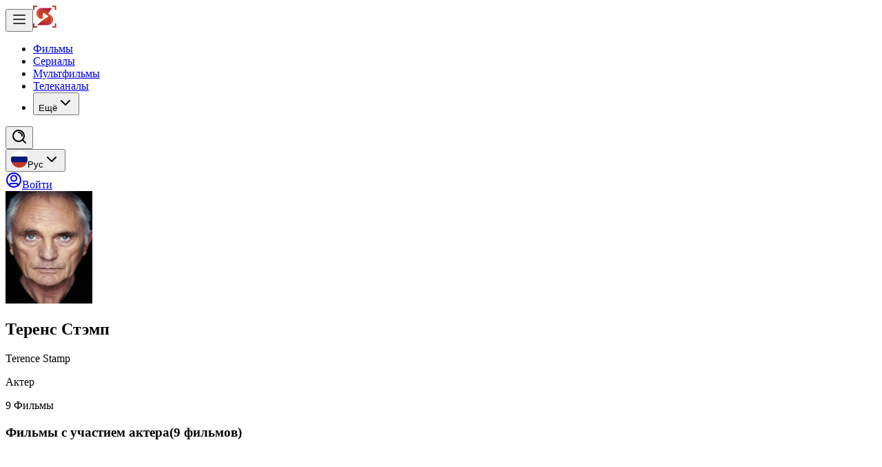

--- FILE ---
content_type: text/html; charset=utf-8
request_url: https://splay.uz/ru/smotret/person/terens-stemp
body_size: 72703
content:
<!DOCTYPE html><html lang="ru"><head><meta charSet="utf-8"/><meta name="viewport" content="width=device-width, initial-scale=1"/><link rel="preload" as="image" imageSrcSet="/_next/image?url=https%3A%2F%2Fcdn.splay.uz%2Fmedia%2Fcontents_meta%2Fcrooked-house-21%2Fimages%2Fposter_h.small.jpg&amp;w=256&amp;q=75 1x, /_next/image?url=https%3A%2F%2Fcdn.splay.uz%2Fmedia%2Fcontents_meta%2Fcrooked-house-21%2Fimages%2Fposter_h.small.jpg&amp;w=640&amp;q=75 2x" fetchPriority="high"/><link rel="preload" as="image" imageSrcSet="/_next/image?url=https%3A%2F%2Fcdn.splay.uz%2Fmedia%2Fcontents_meta%2Fmolodyie-strelki%2Fimages%2Fposter_h.small.jpg&amp;w=256&amp;q=75 1x, /_next/image?url=https%3A%2F%2Fcdn.splay.uz%2Fmedia%2Fcontents_meta%2Fmolodyie-strelki%2Fimages%2Fposter_h.small.jpg&amp;w=640&amp;q=75 2x" fetchPriority="high"/><link rel="preload" as="image" imageSrcSet="/_next/image?url=https%3A%2F%2Fcdn.splay.uz%2Fmedia%2Fpersons%2Fduejn-dzhonson.small.jpg&amp;w=128&amp;q=75 1x, /_next/image?url=https%3A%2F%2Fcdn.splay.uz%2Fmedia%2Fpersons%2Fduejn-dzhonson.small.jpg&amp;w=256&amp;q=75 2x" fetchPriority="high"/><link rel="preload" as="image" imageSrcSet="/_next/image?url=https%3A%2F%2Fcdn.splay.uz%2Fmedia%2Fpersons%2Ftom-kruz.small.jpg&amp;w=128&amp;q=75 1x, /_next/image?url=https%3A%2F%2Fcdn.splay.uz%2Fmedia%2Fpersons%2Ftom-kruz.small.jpg&amp;w=256&amp;q=75 2x" fetchPriority="high"/><link rel="preload" as="image" imageSrcSet="/_next/image?url=https%3A%2F%2Fcdn.splay.uz%2Fmedia%2Fpersons%2Fshah-rukh-khan.small.jpg&amp;w=128&amp;q=75 1x, /_next/image?url=https%3A%2F%2Fcdn.splay.uz%2Fmedia%2Fpersons%2Fshah-rukh-khan.small.jpg&amp;w=256&amp;q=75 2x" fetchPriority="high"/><link rel="preload" as="image" imageSrcSet="/_next/image?url=https%3A%2F%2Fcdn.splay.uz%2Fmedia%2Fpersons%2Fdzhejson-stejtem.small.jpg&amp;w=128&amp;q=75 1x, /_next/image?url=https%3A%2F%2Fcdn.splay.uz%2Fmedia%2Fpersons%2Fdzhejson-stejtem.small.jpg&amp;w=256&amp;q=75 2x" fetchPriority="high"/><link rel="preload" as="image" imageSrcSet="/_next/image?url=https%3A%2F%2Fcdn.splay.uz%2Fmedia%2Fpersons%2Frobert-dauni-ml.small.jpg&amp;w=128&amp;q=75 1x, /_next/image?url=https%3A%2F%2Fcdn.splay.uz%2Fmedia%2Fpersons%2Frobert-dauni-ml.small.jpg&amp;w=256&amp;q=75 2x" fetchPriority="high"/><link rel="preload" as="image" imageSrcSet="/_next/image?url=https%3A%2F%2Fcdn.splay.uz%2Fmedia%2Fpersons%2Fleonardo-dikaprio.small.jpg&amp;w=128&amp;q=75 1x, /_next/image?url=https%3A%2F%2Fcdn.splay.uz%2Fmedia%2Fpersons%2Fleonardo-dikaprio.small.jpg&amp;w=256&amp;q=75 2x" fetchPriority="auto"/><link rel="preload" as="image" imageSrcSet="/_next/image?url=https%3A%2F%2Fcdn.splay.uz%2Fmedia%2Fpersons%2Fdzhonni-depp.small.jpg&amp;w=128&amp;q=75 1x, /_next/image?url=https%3A%2F%2Fcdn.splay.uz%2Fmedia%2Fpersons%2Fdzhonni-depp.small.jpg&amp;w=256&amp;q=75 2x" fetchPriority="auto"/><link rel="preload" as="image" imageSrcSet="/_next/image?url=https%3A%2F%2Fcdn.splay.uz%2Fmedia%2Fpersons%2Fmorgan-friman.small.jpg&amp;w=128&amp;q=75 1x, /_next/image?url=https%3A%2F%2Fcdn.splay.uz%2Fmedia%2Fpersons%2Fmorgan-friman.small.jpg&amp;w=256&amp;q=75 2x" fetchPriority="auto"/><link rel="stylesheet" href="/seostatic/_next/static/chunks/b8d24ecd0cb81dd2.css" data-precedence="next"/><link rel="stylesheet" href="/seostatic/_next/static/chunks/febab3fae21381e6.css" data-precedence="next"/><link rel="preload" as="script" fetchPriority="low" href="/seostatic/_next/static/chunks/cbd55ab9639e1e66.js"/><script src="/seostatic/_next/static/chunks/066c3aa89dc1b7fb.js" async=""></script><script src="/seostatic/_next/static/chunks/a4eeb46e07741350.js" async=""></script><script src="/seostatic/_next/static/chunks/c903f9580a4b6572.js" async=""></script><script src="/seostatic/_next/static/chunks/turbopack-a785ba897ba9c7ea.js" async=""></script><script src="/seostatic/_next/static/chunks/ff1a16fafef87110.js" async=""></script><script src="/seostatic/_next/static/chunks/247eb132b7f7b574.js" async=""></script><script src="/seostatic/_next/static/chunks/ae19eff555e8121f.js" async=""></script><script src="/seostatic/_next/static/chunks/39f17a6df9076647.js" async=""></script><script src="/seostatic/_next/static/chunks/91ebb253fb373bb8.js" async=""></script><script src="/seostatic/_next/static/chunks/5313c91d39f2ca66.js" async=""></script><link rel="preload" as="image" imageSrcSet="/_next/image?url=https%3A%2F%2Fcdn.splay.uz%2Fmedia%2Fpersons%2Fuill-smit.small.jpg&amp;w=128&amp;q=75 1x, /_next/image?url=https%3A%2F%2Fcdn.splay.uz%2Fmedia%2Fpersons%2Fuill-smit.small.jpg&amp;w=256&amp;q=75 2x" fetchPriority="auto"/><link rel="preload" as="image" imageSrcSet="/_next/image?url=https%3A%2F%2Fcdn.splay.uz%2Fmedia%2Fpersons%2Fdzheki-chan.small.jpg&amp;w=128&amp;q=75 1x, /_next/image?url=https%3A%2F%2Fcdn.splay.uz%2Fmedia%2Fpersons%2Fdzheki-chan.small.jpg&amp;w=256&amp;q=75 2x" fetchPriority="auto"/><link rel="preload" as="image" imageSrcSet="/_next/image?url=https%3A%2F%2Fcdn.splay.uz%2Fmedia%2Fpersons%2Fkris-evans.small.jpg&amp;w=128&amp;q=75 1x, /_next/image?url=https%3A%2F%2Fcdn.splay.uz%2Fmedia%2Fpersons%2Fkris-evans.small.jpg&amp;w=256&amp;q=75 2x" fetchPriority="auto"/><link rel="preload" as="image" imageSrcSet="/_next/image?url=https%3A%2F%2Fcdn.splay.uz%2Fmedia%2Fpersons%2Fhyu-dzhekman.small.jpg&amp;w=128&amp;q=75 1x, /_next/image?url=https%3A%2F%2Fcdn.splay.uz%2Fmedia%2Fpersons%2Fhyu-dzhekman.small.jpg&amp;w=256&amp;q=75 2x" fetchPriority="auto"/><link rel="preload" as="image" imageSrcSet="/_next/image?url=https%3A%2F%2Fcdn.splay.uz%2Fmedia%2Fpersons%2Fal-pachino.small.jpg&amp;w=128&amp;q=75 1x, /_next/image?url=https%3A%2F%2Fcdn.splay.uz%2Fmedia%2Fpersons%2Fal-pachino.small.jpg&amp;w=256&amp;q=75 2x" fetchPriority="auto"/><link rel="preload" as="image" imageSrcSet="/_next/image?url=https%3A%2F%2Fcdn.splay.uz%2Fmedia%2Fpersons%2Fvin-dizel.small.jpg&amp;w=128&amp;q=75 1x, /_next/image?url=https%3A%2F%2Fcdn.splay.uz%2Fmedia%2Fpersons%2Fvin-dizel.small.jpg&amp;w=256&amp;q=75 2x" fetchPriority="auto"/><link rel="preload" as="image" imageSrcSet="/_next/image?url=https%3A%2F%2Fcdn.splay.uz%2Fmedia%2Fpersons%2Fgenri-kavill.small.jpg&amp;w=128&amp;q=75 1x, /_next/image?url=https%3A%2F%2Fcdn.splay.uz%2Fmedia%2Fpersons%2Fgenri-kavill.small.jpg&amp;w=256&amp;q=75 2x" fetchPriority="auto"/><link rel="preload" as="image" imageSrcSet="/_next/image?url=https%3A%2F%2Fcdn.splay.uz%2Fmedia%2Fpersons%2Fidris-elba.small.jpg&amp;w=128&amp;q=75 1x, /_next/image?url=https%3A%2F%2Fcdn.splay.uz%2Fmedia%2Fpersons%2Fidris-elba.small.jpg&amp;w=256&amp;q=75 2x" fetchPriority="auto"/><link rel="preload" as="image" imageSrcSet="/_next/image?url=https%3A%2F%2Fcdn.splay.uz%2Fmedia%2Fpersons%2Fkianu-rivz.small.jpg&amp;w=128&amp;q=75 1x, /_next/image?url=https%3A%2F%2Fcdn.splay.uz%2Fmedia%2Fpersons%2Fkianu-rivz.small.jpg&amp;w=256&amp;q=75 2x" fetchPriority="auto"/><link rel="preload" as="image" imageSrcSet="/_next/image?url=https%3A%2F%2Fcdn.splay.uz%2Fmedia%2Fpersons%2Fkristian-bejl.small.jpg&amp;w=128&amp;q=75 1x, /_next/image?url=https%3A%2F%2Fcdn.splay.uz%2Fmedia%2Fpersons%2Fkristian-bejl.small.jpg&amp;w=256&amp;q=75 2x" fetchPriority="auto"/><link rel="preload" as="image" imageSrcSet="/_next/image?url=https%3A%2F%2Fcdn.splay.uz%2Fmedia%2Fpersons%2Fmajkl-b-dzhordan.small.jpg&amp;w=128&amp;q=75 1x, /_next/image?url=https%3A%2F%2Fcdn.splay.uz%2Fmedia%2Fpersons%2Fmajkl-b-dzhordan.small.jpg&amp;w=256&amp;q=75 2x" fetchPriority="auto"/><link rel="preload" as="image" imageSrcSet="/_next/image?url=https%3A%2F%2Fcdn.splay.uz%2Fmedia%2Fpersons%2Fmett-dejmon.small.jpg&amp;w=128&amp;q=75 1x, /_next/image?url=https%3A%2F%2Fcdn.splay.uz%2Fmedia%2Fpersons%2Fmett-dejmon.small.jpg&amp;w=256&amp;q=75 2x" fetchPriority="auto"/><link rel="preload" as="image" imageSrcSet="/_next/image?url=https%3A%2F%2Fcdn.splay.uz%2Fmedia%2Fpersons%2Frobert-de-niro.small.jpg&amp;w=128&amp;q=75 1x, /_next/image?url=https%3A%2F%2Fcdn.splay.uz%2Fmedia%2Fpersons%2Frobert-de-niro.small.jpg&amp;w=256&amp;q=75 2x" fetchPriority="auto"/><link rel="preload" as="image" imageSrcSet="/_next/image?url=https%3A%2F%2Fcdn.splay.uz%2Fmedia%2Fpersons%2Fsalman-khan.small.jpg&amp;w=128&amp;q=75 1x, /_next/image?url=https%3A%2F%2Fcdn.splay.uz%2Fmedia%2Fpersons%2Fsalman-khan.small.jpg&amp;w=256&amp;q=75 2x" fetchPriority="auto"/><link rel="preload" as="image" imageSrcSet="/_next/image?url=https%3A%2F%2Fcdn.splay.uz%2Fmedia%2Fpersons%2Fsemyuel-l-dzhekson.small.jpg&amp;w=128&amp;q=75 1x, /_next/image?url=https%3A%2F%2Fcdn.splay.uz%2Fmedia%2Fpersons%2Fsemyuel-l-dzhekson.small.jpg&amp;w=256&amp;q=75 2x" fetchPriority="auto"/><link rel="preload" as="image" imageSrcSet="/_next/image?url=https%3A%2F%2Fcdn.splay.uz%2Fmedia%2Fpersons%2Ftobi-maguajr.small.jpg&amp;w=128&amp;q=75 1x, /_next/image?url=https%3A%2F%2Fcdn.splay.uz%2Fmedia%2Fpersons%2Ftobi-maguajr.small.jpg&amp;w=256&amp;q=75 2x" fetchPriority="auto"/><link rel="preload" as="image" imageSrcSet="/_next/image?url=https%3A%2F%2Fcdn.splay.uz%2Fmedia%2Fpersons%2Ftom-henks.small.jpg&amp;w=128&amp;q=75 1x, /_next/image?url=https%3A%2F%2Fcdn.splay.uz%2Fmedia%2Fpersons%2Ftom-henks.small.jpg&amp;w=256&amp;q=75 2x" fetchPriority="auto"/><link rel="preload" as="image" imageSrcSet="/_next/image?url=https%3A%2F%2Fcdn.splay.uz%2Fmedia%2Fpersons%2Fendryu-garfild.small.jpg&amp;w=128&amp;q=75 1x, /_next/image?url=https%3A%2F%2Fcdn.splay.uz%2Fmedia%2Fpersons%2Fendryu-garfild.small.jpg&amp;w=256&amp;q=75 2x" fetchPriority="auto"/><link rel="preload" as="image" imageSrcSet="/_next/image?url=https%3A%2F%2Fcdn.splay.uz%2Fmedia%2Fpersons%2Fbred-pitt.small.jpg&amp;w=128&amp;q=75 1x, /_next/image?url=https%3A%2F%2Fcdn.splay.uz%2Fmedia%2Fpersons%2Fbred-pitt.small.jpg&amp;w=256&amp;q=75 2x" fetchPriority="auto"/><link rel="preload" as="image" imageSrcSet="/_next/image?url=https%3A%2F%2Fcdn.splay.uz%2Fmedia%2Fpersons%2Fmark-uolberg.small.jpg&amp;w=128&amp;q=75 1x, /_next/image?url=https%3A%2F%2Fcdn.splay.uz%2Fmedia%2Fpersons%2Fmark-uolberg.small.jpg&amp;w=256&amp;q=75 2x" fetchPriority="auto"/><link rel="preload" as="image" imageSrcSet="/_next/image?url=https%3A%2F%2Fcdn.splay.uz%2Fmedia%2Fpersons%2Fli-dzhordzh-kinones.small.jpg&amp;w=128&amp;q=75 1x, /_next/image?url=https%3A%2F%2Fcdn.splay.uz%2Fmedia%2Fpersons%2Fli-dzhordzh-kinones.small.jpg&amp;w=256&amp;q=75 2x" fetchPriority="auto"/><link rel="preload" as="image" imageSrcSet="/_next/image?url=https%3A%2F%2Fcdn.splay.uz%2Fmedia%2Fpersons%2F2-chainz.small.jpg&amp;w=128&amp;q=75 1x, /_next/image?url=https%3A%2F%2Fcdn.splay.uz%2Fmedia%2Fpersons%2F2-chainz.small.jpg&amp;w=256&amp;q=75 2x" fetchPriority="auto"/><link rel="preload" as="image" imageSrcSet="/_next/image?url=https%3A%2F%2Fcdn.splay.uz%2Fmedia%2Fpersons%2Facdc.small.jpg&amp;w=128&amp;q=75 1x, /_next/image?url=https%3A%2F%2Fcdn.splay.uz%2Fmedia%2Fpersons%2Facdc.small.jpg&amp;w=256&amp;q=75 2x" fetchPriority="auto"/><link rel="preload" as="image" imageSrcSet="/_next/image?url=https%3A%2F%2Fcdn.splay.uz%2Fmedia%2Fpersons%2Fanna-asti.small.jpg&amp;w=128&amp;q=75 1x, /_next/image?url=https%3A%2F%2Fcdn.splay.uz%2Fmedia%2Fpersons%2Fanna-asti.small.jpg&amp;w=256&amp;q=75 2x" fetchPriority="auto"/><link rel="preload" as="image" imageSrcSet="/_next/image?url=https%3A%2F%2Fcdn.splay.uz%2Fmedia%2Fpersons%2Faachi-manorama.small.jpg&amp;w=128&amp;q=75 1x, /_next/image?url=https%3A%2F%2Fcdn.splay.uz%2Fmedia%2Fpersons%2Faachi-manorama.small.jpg&amp;w=256&amp;q=75 2x" fetchPriority="auto"/><link rel="preload" as="image" imageSrcSet="/_next/image?url=https%3A%2F%2Fcdn.splay.uz%2Fmedia%2Fpersons%2Faamani.small.jpg&amp;w=128&amp;q=75 1x, /_next/image?url=https%3A%2F%2Fcdn.splay.uz%2Fmedia%2Fpersons%2Faamani.small.jpg&amp;w=256&amp;q=75 2x" fetchPriority="auto"/><link rel="preload" as="image" imageSrcSet="/_next/image?url=https%3A%2F%2Fcdn.splay.uz%2Fmedia%2Fpersons%2Faamya-deva-keroles.small.jpg&amp;w=128&amp;q=75 1x, /_next/image?url=https%3A%2F%2Fcdn.splay.uz%2Fmedia%2Fpersons%2Faamya-deva-keroles.small.jpg&amp;w=256&amp;q=75 2x" fetchPriority="auto"/><link rel="preload" as="image" imageSrcSet="/_next/image?url=https%3A%2F%2Fcdn.splay.uz%2Fmedia%2Fpersons%2Faaron-benore.small.jpg&amp;w=128&amp;q=75 1x, /_next/image?url=https%3A%2F%2Fcdn.splay.uz%2Fmedia%2Fpersons%2Faaron-benore.small.jpg&amp;w=256&amp;q=75 2x" fetchPriority="auto"/><link rel="preload" as="image" imageSrcSet="/_next/image?url=https%3A%2F%2Fcdn.splay.uz%2Fmedia%2Fpersons%2Faarush-varma.small.jpg&amp;w=128&amp;q=75 1x, /_next/image?url=https%3A%2F%2Fcdn.splay.uz%2Fmedia%2Fpersons%2Faarush-varma.small.jpg&amp;w=256&amp;q=75 2x" fetchPriority="auto"/><link rel="preload" as="image" imageSrcSet="/_next/image?url=https%3A%2F%2Fcdn.splay.uz%2Fmedia%2Fpersons%2Faashim-gulati.small.jpg&amp;w=128&amp;q=75 1x, /_next/image?url=https%3A%2F%2Fcdn.splay.uz%2Fmedia%2Fpersons%2Faashim-gulati.small.jpg&amp;w=256&amp;q=75 2x" fetchPriority="auto"/><link rel="preload" as="image" imageSrcSet="/_next/image?url=https%3A%2F%2Fcdn.splay.uz%2Fmedia%2Fpersons%2Faashiq-abu.small.jpg&amp;w=128&amp;q=75 1x, /_next/image?url=https%3A%2F%2Fcdn.splay.uz%2Fmedia%2Fpersons%2Faashiq-abu.small.jpg&amp;w=256&amp;q=75 2x" fetchPriority="auto"/><link rel="preload" as="image" imageSrcSet="/_next/image?url=https%3A%2F%2Fcdn.splay.uz%2Fmedia%2Fpersons%2Faayush-agrawal.small.jpg&amp;w=128&amp;q=75 1x, /_next/image?url=https%3A%2F%2Fcdn.splay.uz%2Fmedia%2Fpersons%2Faayush-agrawal.small.jpg&amp;w=256&amp;q=75 2x" fetchPriority="auto"/><link rel="preload" as="image" imageSrcSet="/_next/image?url=https%3A%2F%2Fcdn.splay.uz%2Fmedia%2Fpersons%2Fabak-safaei-rad.small.jpg&amp;w=128&amp;q=75 1x, /_next/image?url=https%3A%2F%2Fcdn.splay.uz%2Fmedia%2Fpersons%2Fabak-safaei-rad.small.jpg&amp;w=256&amp;q=75 2x" fetchPriority="auto"/><link rel="preload" as="image" imageSrcSet="/_next/image?url=https%3A%2F%2Fcdn.splay.uz%2Fmedia%2Fpersons%2Fabdullah-almaqbali.small.jpg&amp;w=128&amp;q=75 1x, /_next/image?url=https%3A%2F%2Fcdn.splay.uz%2Fmedia%2Fpersons%2Fabdullah-almaqbali.small.jpg&amp;w=256&amp;q=75 2x" fetchPriority="auto"/><link rel="preload" as="image" imageSrcSet="/_next/image?url=https%3A%2F%2Fcdn.splay.uz%2Fmedia%2Fpersons%2Fabhijeeth-poondla.small.jpg&amp;w=128&amp;q=75 1x, /_next/image?url=https%3A%2F%2Fcdn.splay.uz%2Fmedia%2Fpersons%2Fabhijeeth-poondla.small.jpg&amp;w=256&amp;q=75 2x" fetchPriority="auto"/><link rel="preload" as="image" imageSrcSet="/_next/image?url=https%3A%2F%2Fcdn.splay.uz%2Fmedia%2Fpersons%2Fabhirami.small.jpg&amp;w=128&amp;q=75 1x, /_next/image?url=https%3A%2F%2Fcdn.splay.uz%2Fmedia%2Fpersons%2Fabhirami.small.jpg&amp;w=256&amp;q=75 2x" fetchPriority="auto"/><link rel="preload" as="image" imageSrcSet="/_next/image?url=https%3A%2F%2Fcdn.splay.uz%2Fmedia%2Fpersons%2Fabhishek-duhan.small.jpg&amp;w=128&amp;q=75 1x, /_next/image?url=https%3A%2F%2Fcdn.splay.uz%2Fmedia%2Fpersons%2Fabhishek-duhan.small.jpg&amp;w=256&amp;q=75 2x" fetchPriority="auto"/><link rel="preload" as="image" imageSrcSet="/_next/image?url=https%3A%2F%2Fcdn.splay.uz%2Fmedia%2Fpersons%2Fabigail-tarttelin.small.jpg&amp;w=128&amp;q=75 1x, /_next/image?url=https%3A%2F%2Fcdn.splay.uz%2Fmedia%2Fpersons%2Fabigail-tarttelin.small.jpg&amp;w=256&amp;q=75 2x" fetchPriority="auto"/><link rel="preload" as="image" imageSrcSet="/_next/image?url=https%3A%2F%2Fcdn.splay.uz%2Fmedia%2Fpersons%2Fabik-jeksen.small.jpg&amp;w=128&amp;q=75 1x, /_next/image?url=https%3A%2F%2Fcdn.splay.uz%2Fmedia%2Fpersons%2Fabik-jeksen.small.jpg&amp;w=256&amp;q=75 2x" fetchPriority="auto"/><link rel="preload" as="image" imageSrcSet="/_next/image?url=https%3A%2F%2Fcdn.splay.uz%2Fmedia%2Fpersons%2Fabraham-haile-biru.small.jpg&amp;w=128&amp;q=75 1x, /_next/image?url=https%3A%2F%2Fcdn.splay.uz%2Fmedia%2Fpersons%2Fabraham-haile-biru.small.jpg&amp;w=256&amp;q=75 2x" fetchPriority="auto"/><link rel="preload" as="image" imageSrcSet="/_next/image?url=https%3A%2F%2Fcdn.splay.uz%2Fmedia%2Fpersons%2Fachint-thakkar.small.jpg&amp;w=128&amp;q=75 1x, /_next/image?url=https%3A%2F%2Fcdn.splay.uz%2Fmedia%2Fpersons%2Fachint-thakkar.small.jpg&amp;w=256&amp;q=75 2x" fetchPriority="auto"/><link rel="preload" as="image" imageSrcSet="/_next/image?url=https%3A%2F%2Fcdn.splay.uz%2Fmedia%2Fpersons%2Facquanetta.small.jpg&amp;w=128&amp;q=75 1x, /_next/image?url=https%3A%2F%2Fcdn.splay.uz%2Fmedia%2Fpersons%2Facquanetta.small.jpg&amp;w=256&amp;q=75 2x" fetchPriority="auto"/><link rel="preload" as="image" imageSrcSet="/_next/image?url=https%3A%2F%2Fcdn.splay.uz%2Fmedia%2Fpersons%2Fadam-woodward.small.jpg&amp;w=128&amp;q=75 1x, /_next/image?url=https%3A%2F%2Fcdn.splay.uz%2Fmedia%2Fpersons%2Fadam-woodward.small.jpg&amp;w=256&amp;q=75 2x" fetchPriority="auto"/><link rel="preload" as="image" imageSrcSet="/_next/image?url=https%3A%2F%2Fcdn.splay.uz%2Fmedia%2Fpersons%2Fadeline-thery.small.jpg&amp;w=128&amp;q=75 1x, /_next/image?url=https%3A%2F%2Fcdn.splay.uz%2Fmedia%2Fpersons%2Fadeline-thery.small.jpg&amp;w=256&amp;q=75 2x" fetchPriority="auto"/><link rel="preload" as="image" imageSrcSet="/_next/image?url=https%3A%2F%2Fcdn.splay.uz%2Fmedia%2Fpersons%2Faditi-sharma.small.jpg&amp;w=128&amp;q=75 1x, /_next/image?url=https%3A%2F%2Fcdn.splay.uz%2Fmedia%2Fpersons%2Faditi-sharma.small.jpg&amp;w=256&amp;q=75 2x" fetchPriority="auto"/><link rel="preload" as="image" imageSrcSet="/_next/image?url=https%3A%2F%2Fcdn.splay.uz%2Fmedia%2Fpersons%2Fadrian-grnnevik-smith.small.jpg&amp;w=128&amp;q=75 1x, /_next/image?url=https%3A%2F%2Fcdn.splay.uz%2Fmedia%2Fpersons%2Fadrian-grnnevik-smith.small.jpg&amp;w=256&amp;q=75 2x" fetchPriority="auto"/><link rel="preload" as="image" imageSrcSet="/_next/image?url=https%3A%2F%2Fcdn.splay.uz%2Fmedia%2Fpersons%2Fadrian-quihuis.small.jpg&amp;w=128&amp;q=75 1x, /_next/image?url=https%3A%2F%2Fcdn.splay.uz%2Fmedia%2Fpersons%2Fadrian-quihuis.small.jpg&amp;w=256&amp;q=75 2x" fetchPriority="auto"/><link rel="preload" as="image" imageSrcSet="/_next/image?url=https%3A%2F%2Fcdn.splay.uz%2Fmedia%2Fpersons%2Fadrienne-laurn.small.jpg&amp;w=128&amp;q=75 1x, /_next/image?url=https%3A%2F%2Fcdn.splay.uz%2Fmedia%2Fpersons%2Fadrienne-laurn.small.jpg&amp;w=256&amp;q=75 2x" fetchPriority="auto"/><link rel="preload" as="image" imageSrcSet="/_next/image?url=https%3A%2F%2Fcdn.splay.uz%2Fmedia%2Fpersons%2Fadriyan-rae.small.jpg&amp;w=128&amp;q=75 1x, /_next/image?url=https%3A%2F%2Fcdn.splay.uz%2Fmedia%2Fpersons%2Fadriyan-rae.small.jpg&amp;w=256&amp;q=75 2x" fetchPriority="auto"/><link rel="preload" as="image" imageSrcSet="/_next/image?url=https%3A%2F%2Fcdn.splay.uz%2Fmedia%2Fpersons%2Faerosmith.small.jpg&amp;w=128&amp;q=75 1x, /_next/image?url=https%3A%2F%2Fcdn.splay.uz%2Fmedia%2Fpersons%2Faerosmith.small.jpg&amp;w=256&amp;q=75 2x" fetchPriority="auto"/><link rel="preload" as="image" imageSrcSet="/_next/image?url=https%3A%2F%2Fcdn.splay.uz%2Fmedia%2Fpersons%2Fagata-maliauka.small.jpg&amp;w=128&amp;q=75 1x, /_next/image?url=https%3A%2F%2Fcdn.splay.uz%2Fmedia%2Fpersons%2Fagata-maliauka.small.jpg&amp;w=256&amp;q=75 2x" fetchPriority="auto"/><link rel="preload" as="image" imageSrcSet="/_next/image?url=https%3A%2F%2Fcdn.splay.uz%2Fmedia%2Fpersons%2Fagnes-rehni.small.jpg&amp;w=128&amp;q=75 1x, /_next/image?url=https%3A%2F%2Fcdn.splay.uz%2Fmedia%2Fpersons%2Fagnes-rehni.small.jpg&amp;w=256&amp;q=75 2x" fetchPriority="auto"/><link rel="preload" as="image" imageSrcSet="/_next/image?url=https%3A%2F%2Fcdn.splay.uz%2Fmedia%2Fpersons%2Fahmad-razvi.small.jpg&amp;w=128&amp;q=75 1x, /_next/image?url=https%3A%2F%2Fcdn.splay.uz%2Fmedia%2Fpersons%2Fahmad-razvi.small.jpg&amp;w=256&amp;q=75 2x" fetchPriority="auto"/><link rel="preload" as="image" imageSrcSet="/_next/image?url=https%3A%2F%2Fcdn.splay.uz%2Fmedia%2Fpersons%2Fahmed-malek.small.jpg&amp;w=128&amp;q=75 1x, /_next/image?url=https%3A%2F%2Fcdn.splay.uz%2Fmedia%2Fpersons%2Fahmed-malek.small.jpg&amp;w=256&amp;q=75 2x" fetchPriority="auto"/><link rel="preload" as="image" imageSrcSet="/_next/image?url=https%3A%2F%2Fcdn.splay.uz%2Fmedia%2Fpersons%2Faida-osman.small.jpg&amp;w=128&amp;q=75 1x, /_next/image?url=https%3A%2F%2Fcdn.splay.uz%2Fmedia%2Fpersons%2Faida-osman.small.jpg&amp;w=256&amp;q=75 2x" fetchPriority="auto"/><link rel="preload" as="image" imageSrcSet="/_next/image?url=https%3A%2F%2Fcdn.splay.uz%2Fmedia%2Fpersons%2Faiken-veronika-prosenc.small.jpg&amp;w=128&amp;q=75 1x, /_next/image?url=https%3A%2F%2Fcdn.splay.uz%2Fmedia%2Fpersons%2Faiken-veronika-prosenc.small.jpg&amp;w=256&amp;q=75 2x" fetchPriority="auto"/><link rel="preload" as="image" imageSrcSet="/_next/image?url=https%3A%2F%2Fcdn.splay.uz%2Fmedia%2Fpersons%2Faina-abiodun.small.jpg&amp;w=128&amp;q=75 1x, /_next/image?url=https%3A%2F%2Fcdn.splay.uz%2Fmedia%2Fpersons%2Faina-abiodun.small.jpg&amp;w=256&amp;q=75 2x" fetchPriority="auto"/><link rel="preload" as="image" imageSrcSet="/_next/image?url=https%3A%2F%2Fcdn.splay.uz%2Fmedia%2Fpersons%2Fair.small.jpg&amp;w=128&amp;q=75 1x, /_next/image?url=https%3A%2F%2Fcdn.splay.uz%2Fmedia%2Fpersons%2Fair.small.jpg&amp;w=256&amp;q=75 2x" fetchPriority="auto"/><link rel="preload" as="image" imageSrcSet="/_next/image?url=https%3A%2F%2Fcdn.splay.uz%2Fmedia%2Fpersons%2Fairen-delamater.small.jpg&amp;w=128&amp;q=75 1x, /_next/image?url=https%3A%2F%2Fcdn.splay.uz%2Fmedia%2Fpersons%2Fairen-delamater.small.jpg&amp;w=256&amp;q=75 2x" fetchPriority="auto"/><link rel="preload" as="image" imageSrcSet="/_next/image?url=https%3A%2F%2Fcdn.splay.uz%2Fmedia%2Fpersons%2Faisha-kumari.small.jpg&amp;w=128&amp;q=75 1x, /_next/image?url=https%3A%2F%2Fcdn.splay.uz%2Fmedia%2Fpersons%2Faisha-kumari.small.jpg&amp;w=256&amp;q=75 2x" fetchPriority="auto"/><link rel="preload" as="image" imageSrcSet="/_next/image?url=https%3A%2F%2Fcdn.splay.uz%2Fmedia%2Fpersons%2Faishwarya.small.jpg&amp;w=128&amp;q=75 1x, /_next/image?url=https%3A%2F%2Fcdn.splay.uz%2Fmedia%2Fpersons%2Faishwarya.small.jpg&amp;w=256&amp;q=75 2x" fetchPriority="auto"/><link rel="preload" as="image" imageSrcSet="/_next/image?url=https%3A%2F%2Fcdn.splay.uz%2Fmedia%2Fpersons%2Faishwarya-arora.small.jpg&amp;w=128&amp;q=75 1x, /_next/image?url=https%3A%2F%2Fcdn.splay.uz%2Fmedia%2Fpersons%2Faishwarya-arora.small.jpg&amp;w=256&amp;q=75 2x" fetchPriority="auto"/><link rel="preload" as="image" imageSrcSet="/_next/image?url=https%3A%2F%2Fcdn.splay.uz%2Fmedia%2Fpersons%2Faitana.small.jpg&amp;w=128&amp;q=75 1x, /_next/image?url=https%3A%2F%2Fcdn.splay.uz%2Fmedia%2Fpersons%2Faitana.small.jpg&amp;w=256&amp;q=75 2x" fetchPriority="auto"/><link rel="preload" as="image" imageSrcSet="/_next/image?url=https%3A%2F%2Fcdn.splay.uz%2Fmedia%2Fpersons%2Faitor-uribarri.small.jpg&amp;w=128&amp;q=75 1x, /_next/image?url=https%3A%2F%2Fcdn.splay.uz%2Fmedia%2Fpersons%2Faitor-uribarri.small.jpg&amp;w=256&amp;q=75 2x" fetchPriority="auto"/><link rel="preload" as="image" imageSrcSet="/_next/image?url=https%3A%2F%2Fcdn.splay.uz%2Fmedia%2Fpersons%2Fajay-bharti.small.jpg&amp;w=128&amp;q=75 1x, /_next/image?url=https%3A%2F%2Fcdn.splay.uz%2Fmedia%2Fpersons%2Fajay-bharti.small.jpg&amp;w=256&amp;q=75 2x" fetchPriority="auto"/><link rel="preload" as="image" imageSrcSet="/_next/image?url=https%3A%2F%2Fcdn.splay.uz%2Fmedia%2Fpersons%2Fakansha-ranjan-kapoor.small.jpg&amp;w=128&amp;q=75 1x, /_next/image?url=https%3A%2F%2Fcdn.splay.uz%2Fmedia%2Fpersons%2Fakansha-ranjan-kapoor.small.jpg&amp;w=256&amp;q=75 2x" fetchPriority="auto"/><link rel="preload" as="image" imageSrcSet="/_next/image?url=https%3A%2F%2Fcdn.splay.uz%2Fmedia%2Fpersons%2Faksan-sjuman.small.jpg&amp;w=128&amp;q=75 1x, /_next/image?url=https%3A%2F%2Fcdn.splay.uz%2Fmedia%2Fpersons%2Faksan-sjuman.small.jpg&amp;w=256&amp;q=75 2x" fetchPriority="auto"/><link rel="preload" as="image" imageSrcSet="/_next/image?url=https%3A%2F%2Fcdn.splay.uz%2Fmedia%2Fpersons%2Fakshara-haasan.small.jpg&amp;w=128&amp;q=75 1x, /_next/image?url=https%3A%2F%2Fcdn.splay.uz%2Fmedia%2Fpersons%2Fakshara-haasan.small.jpg&amp;w=256&amp;q=75 2x" fetchPriority="auto"/><link rel="preload" as="image" imageSrcSet="/_next/image?url=https%3A%2F%2Fcdn.splay.uz%2Fmedia%2Fpersons%2Fakshay-zine.small.jpg&amp;w=128&amp;q=75 1x, /_next/image?url=https%3A%2F%2Fcdn.splay.uz%2Fmedia%2Fpersons%2Fakshay-zine.small.jpg&amp;w=256&amp;q=75 2x" fetchPriority="auto"/><link rel="preload" as="image" imageSrcSet="/_next/image?url=https%3A%2F%2Fcdn.splay.uz%2Fmedia%2Fpersons%2Fakshi-kapoor.small.jpg&amp;w=128&amp;q=75 1x, /_next/image?url=https%3A%2F%2Fcdn.splay.uz%2Fmedia%2Fpersons%2Fakshi-kapoor.small.jpg&amp;w=256&amp;q=75 2x" fetchPriority="auto"/><link rel="preload" as="image" imageSrcSet="/_next/image?url=https%3A%2F%2Fcdn.splay.uz%2Fmedia%2Fpersons%2Fal-kikume.small.jpg&amp;w=128&amp;q=75 1x, /_next/image?url=https%3A%2F%2Fcdn.splay.uz%2Fmedia%2Fpersons%2Fal-kikume.small.jpg&amp;w=256&amp;q=75 2x" fetchPriority="auto"/><link rel="preload" as="image" imageSrcSet="/_next/image?url=https%3A%2F%2Fcdn.splay.uz%2Fmedia%2Fpersons%2Fal-shaymaa-mashaal.small.jpg&amp;w=128&amp;q=75 1x, /_next/image?url=https%3A%2F%2Fcdn.splay.uz%2Fmedia%2Fpersons%2Fal-shaymaa-mashaal.small.jpg&amp;w=256&amp;q=75 2x" fetchPriority="auto"/><link rel="preload" as="image" imageSrcSet="/_next/image?url=https%3A%2F%2Fcdn.splay.uz%2Fmedia%2Fpersons%2Fal-tantay.small.jpg&amp;w=128&amp;q=75 1x, /_next/image?url=https%3A%2F%2Fcdn.splay.uz%2Fmedia%2Fpersons%2Fal-tantay.small.jpg&amp;w=256&amp;q=75 2x" fetchPriority="auto"/><link rel="preload" as="image" imageSrcSet="/_next/image?url=https%3A%2F%2Fcdn.splay.uz%2Fmedia%2Fpersons%2Falain-darborg.small.jpg&amp;w=128&amp;q=75 1x, /_next/image?url=https%3A%2F%2Fcdn.splay.uz%2Fmedia%2Fpersons%2Falain-darborg.small.jpg&amp;w=256&amp;q=75 2x" fetchPriority="auto"/><link rel="preload" as="image" imageSrcSet="/_next/image?url=https%3A%2F%2Fcdn.splay.uz%2Fmedia%2Fpersons%2Falan-aboud.small.jpg&amp;w=128&amp;q=75 1x, /_next/image?url=https%3A%2F%2Fcdn.splay.uz%2Fmedia%2Fpersons%2Falan-aboud.small.jpg&amp;w=256&amp;q=75 2x" fetchPriority="auto"/><link rel="preload" as="image" imageSrcSet="/_next/image?url=https%3A%2F%2Fcdn.splay.uz%2Fmedia%2Fpersons%2Falan-alarcn.small.jpg&amp;w=128&amp;q=75 1x, /_next/image?url=https%3A%2F%2Fcdn.splay.uz%2Fmedia%2Fpersons%2Falan-alarcn.small.jpg&amp;w=256&amp;q=75 2x" fetchPriority="auto"/><link rel="preload" as="image" imageSrcSet="/_next/image?url=https%3A%2F%2Fcdn.splay.uz%2Fmedia%2Fpersons%2Falan-colegrave.small.jpg&amp;w=128&amp;q=75 1x, /_next/image?url=https%3A%2F%2Fcdn.splay.uz%2Fmedia%2Fpersons%2Falan-colegrave.small.jpg&amp;w=256&amp;q=75 2x" fetchPriority="auto"/><link rel="preload" as="image" imageSrcSet="/_next/image?url=https%3A%2F%2Fcdn.splay.uz%2Fmedia%2Fpersons%2Falan-delabie.small.jpg&amp;w=128&amp;q=75 1x, /_next/image?url=https%3A%2F%2Fcdn.splay.uz%2Fmedia%2Fpersons%2Falan-delabie.small.jpg&amp;w=256&amp;q=75 2x" fetchPriority="auto"/><link rel="preload" as="image" imageSrcSet="/_next/image?url=https%3A%2F%2Fcdn.splay.uz%2Fmedia%2Fpersons%2Falan-elias.small.jpg&amp;w=128&amp;q=75 1x, /_next/image?url=https%3A%2F%2Fcdn.splay.uz%2Fmedia%2Fpersons%2Falan-elias.small.jpg&amp;w=256&amp;q=75 2x" fetchPriority="auto"/><link rel="preload" as="image" imageSrcSet="/_next/image?url=https%3A%2F%2Fcdn.splay.uz%2Fmedia%2Fpersons%2Falan-luchs.small.jpg&amp;w=128&amp;q=75 1x, /_next/image?url=https%3A%2F%2Fcdn.splay.uz%2Fmedia%2Fpersons%2Falan-luchs.small.jpg&amp;w=256&amp;q=75 2x" fetchPriority="auto"/><link rel="preload" as="image" imageSrcSet="/_next/image?url=https%3A%2F%2Fcdn.splay.uz%2Fmedia%2Fpersons%2Falan-scott-haft.small.jpg&amp;w=128&amp;q=75 1x, /_next/image?url=https%3A%2F%2Fcdn.splay.uz%2Fmedia%2Fpersons%2Falan-scott-haft.small.jpg&amp;w=256&amp;q=75 2x" fetchPriority="auto"/><link rel="preload" as="image" imageSrcSet="/_next/image?url=https%3A%2F%2Fcdn.splay.uz%2Fmedia%2Fpersons%2Falan-steele.small.jpg&amp;w=128&amp;q=75 1x, /_next/image?url=https%3A%2F%2Fcdn.splay.uz%2Fmedia%2Fpersons%2Falan-steele.small.jpg&amp;w=256&amp;q=75 2x" fetchPriority="auto"/><link rel="preload" as="image" imageSrcSet="/_next/image?url=https%3A%2F%2Fcdn.splay.uz%2Fmedia%2Fpersons%2Falana-barrett-adkins.small.jpg&amp;w=128&amp;q=75 1x, /_next/image?url=https%3A%2F%2Fcdn.splay.uz%2Fmedia%2Fpersons%2Falana-barrett-adkins.small.jpg&amp;w=256&amp;q=75 2x" fetchPriority="auto"/><link rel="preload" as="image" imageSrcSet="/_next/image?url=https%3A%2F%2Fcdn.splay.uz%2Fmedia%2Fpersons%2Falbert-insinnia.small.jpg&amp;w=128&amp;q=75 1x, /_next/image?url=https%3A%2F%2Fcdn.splay.uz%2Fmedia%2Fpersons%2Falbert-insinnia.small.jpg&amp;w=256&amp;q=75 2x" fetchPriority="auto"/><link rel="preload" as="image" imageSrcSet="/_next/image?url=https%3A%2F%2Fcdn.splay.uz%2Fmedia%2Fpersons%2Falbert-ruis.small.jpg&amp;w=128&amp;q=75 1x, /_next/image?url=https%3A%2F%2Fcdn.splay.uz%2Fmedia%2Fpersons%2Falbert-ruis.small.jpg&amp;w=256&amp;q=75 2x" fetchPriority="auto"/><link rel="preload" as="image" imageSrcSet="/_next/image?url=https%3A%2F%2Fcdn.splay.uz%2Fmedia%2Fpersons%2Falbert-soler-cuys.small.jpg&amp;w=128&amp;q=75 1x, /_next/image?url=https%3A%2F%2Fcdn.splay.uz%2Fmedia%2Fpersons%2Falbert-soler-cuys.small.jpg&amp;w=256&amp;q=75 2x" fetchPriority="auto"/><link rel="preload" as="image" imageSrcSet="/_next/image?url=https%3A%2F%2Fcdn.splay.uz%2Fmedia%2Fpersons%2Falbert-trifol-segarra.small.jpg&amp;w=128&amp;q=75 1x, /_next/image?url=https%3A%2F%2Fcdn.splay.uz%2Fmedia%2Fpersons%2Falbert-trifol-segarra.small.jpg&amp;w=256&amp;q=75 2x" fetchPriority="auto"/><link rel="preload" as="image" imageSrcSet="/_next/image?url=https%3A%2F%2Fcdn.splay.uz%2Fmedia%2Fpersons%2Falbert-yu-min-lin.small.jpg&amp;w=128&amp;q=75 1x, /_next/image?url=https%3A%2F%2Fcdn.splay.uz%2Fmedia%2Fpersons%2Falbert-yu-min-lin.small.jpg&amp;w=256&amp;q=75 2x" fetchPriority="auto"/><link rel="preload" as="image" imageSrcSet="/_next/image?url=https%3A%2F%2Fcdn.splay.uz%2Fmedia%2Fpersons%2Falberto-castrillo-ferrer.small.jpg&amp;w=128&amp;q=75 1x, /_next/image?url=https%3A%2F%2Fcdn.splay.uz%2Fmedia%2Fpersons%2Falberto-castrillo-ferrer.small.jpg&amp;w=256&amp;q=75 2x" fetchPriority="auto"/><link rel="preload" as="image" imageSrcSet="/_next/image?url=https%3A%2F%2Fcdn.splay.uz%2Fmedia%2Fpersons%2Falberto-d-centeno.small.jpg&amp;w=128&amp;q=75 1x, /_next/image?url=https%3A%2F%2Fcdn.splay.uz%2Fmedia%2Fpersons%2Falberto-d-centeno.small.jpg&amp;w=256&amp;q=75 2x" fetchPriority="auto"/><link rel="preload" as="image" imageSrcSet="/_next/image?url=https%3A%2F%2Fcdn.splay.uz%2Fmedia%2Fpersons%2Falberto-viavattene.small.jpg&amp;w=128&amp;q=75 1x, /_next/image?url=https%3A%2F%2Fcdn.splay.uz%2Fmedia%2Fpersons%2Falberto-viavattene.small.jpg&amp;w=256&amp;q=75 2x" fetchPriority="auto"/><link rel="preload" as="image" imageSrcSet="/_next/image?url=https%3A%2F%2Fcdn.splay.uz%2Fmedia%2Fpersons%2Faldo-ottobrino.small.jpg&amp;w=128&amp;q=75 1x, /_next/image?url=https%3A%2F%2Fcdn.splay.uz%2Fmedia%2Fpersons%2Faldo-ottobrino.small.jpg&amp;w=256&amp;q=75 2x" fetchPriority="auto"/><meta name="next-size-adjust" content=""/><title>Теренс Стэмп — Splay</title><meta name="description" content="Terence Stamp Актер"/><meta name="author" content="Splay"/><meta name="keywords" content="Теренс Стэмп, фильмография, актер, создатель, Splay"/><meta name="creator" content="Splay"/><meta name="publisher" content="Splay"/><meta name="robots" content="index, follow"/><meta name="googlebot" content="index, follow, max-video-preview:-1, max-image-preview:large, max-snippet:-1"/><link rel="canonical" href="https://splay.uz/[object%20Promise]/smotret/detail-person/terens-stemp"/><meta property="og:title" content="Теренс Стэмп"/><meta property="og:description" content="Terence Stamp Актер"/><meta property="og:image" content="https://cdn.splay.uz/media/persons/terens-stemp.large.jpg"/><meta property="og:type" content="video.movie"/><meta name="twitter:card" content="summary_large_image"/><meta name="twitter:title" content="Теренс Стэмп"/><meta name="twitter:description" content="Terence Stamp Актер"/><meta name="twitter:image" content="https://cdn.splay.uz/media/persons/terens-stemp.large.jpg"/><link rel="shortcut icon" href="/favicon.ico"/><link rel="icon" href="/favicon.ico?favicon.4c833520.ico" sizes="48x48" type="image/x-icon"/><link rel="icon" href="/favicon.ico"/><script src="/seostatic/_next/static/chunks/a6dad97d9634a72d.js" noModule=""></script></head><body class="sfprodisplay_76177669-module__nNnwXq__variable antialiased flex flex-col min-h-screen"><div hidden=""><!--$--><!--/$--></div><!--$?--><template id="B:0"></template><!--/$--><header class="py-3 lg:py-5 fixed bg-[#141414d6]! w-full backdrop-blur-[2rem]! z-99"><div class="container flex items-center gap-7.5 justify-between"><div class="flex gap-2"><button data-slot="button" class="inline-flex items-center justify-center gap-2 whitespace-nowrap rounded-full text-xm/5 md:text-base/6 font-medium transition-all duration-300 disabled:pointer-events-none disabled:bg-disabled disabled:text-[#919090] [&amp;_svg]:pointer-events-none [&amp;_svg:not([class*=&#x27;size-&#x27;])]:size-6 shrink-0 [&amp;_svg]:shrink-0 outline-none focus-visible:border-ring focus-visible:ring-ring/50 focus-visible:ring-[0.0625rem] aria-invalid:ring-destructive/20 dark:aria-invalid:ring-destructive/40 aria-invalid:border-destructive hover:bg-hover hover:text-foreground dark:hover:bg-accent/50 size-[2.8125rem] md:size-10 lg:hidden" aria-label="Бургер меню"><svg width="24" height="24" viewBox="0 0 24 24" fill="none" xmlns="http://www.w3.org/2000/svg"><path d="M3.75 12H20.25" stroke="currentColor" stroke-width="1.5" stroke-linecap="round" stroke-linejoin="round"></path><path d="M3.75 6H20.25" stroke="currentColor" stroke-width="1.5" stroke-linecap="round" stroke-linejoin="round"></path><path d="M3.75 18H20.25" stroke="currentColor" stroke-width="1.5" stroke-linecap="round" stroke-linejoin="round"></path></svg></button><a class="shrink-0" href="https://splay.uz/"><img alt="Splay" loading="lazy" width="113" height="32" decoding="async" data-nimg="1" class="shrink-0 w-[7.0625rem] h-[2rem] max-md:translate-y-1" style="color:transparent" src="/seostatic/_next/static/media/logo-desktop.6be7aec4.svg"/></a></div><ul class="flex gap-3 lg:gap-6 flex-1 max-lg:hidden"><li><a class="text-xm/5 lg:text-base/6 font-semibold text-foreground animate-underline hover:text-accent transition-colors" href="https://splay.uz/catalog/1">Фильмы</a></li><li><a class="text-xm/5 lg:text-base/6 font-semibold text-foreground animate-underline hover:text-accent transition-colors" href="https://splay.uz/catalog/2">Сериалы</a></li><li><a class="text-xm/5 lg:text-base/6 font-semibold text-foreground animate-underline hover:text-accent transition-colors" href="https://splay.uz/catalog/3">Мультфильмы</a></li><li><a class="text-xm/5 lg:text-base/6 font-semibold text-foreground animate-underline hover:text-accent transition-colors" href="https://splay.uz/listPrograms">Телеканалы</a></li><li><button type="button" id="radix-_R_2j9fivb_" aria-haspopup="menu" aria-expanded="false" data-state="closed" data-slot="dropdown-menu-trigger" class="focus-visible:outline-none hover:text-accent transition-colors flex items-center gap-2 ">Eщё<svg width="24" height="24" viewBox="0 0 24 24" fill="none" xmlns="http://www.w3.org/2000/svg" class="transition-transform size-4"><path d="M6 9L12 15L18 9" stroke="currentColor" stroke-width="2" stroke-linecap="round" stroke-linejoin="round"></path></svg></button></li></ul><div class="flex gap-2 lg:gap-3"><a aria-label="search page" class="cursor-pointer" href="https://splay.uz/search"><button data-slot="button" class="inline-flex items-center justify-center gap-2 whitespace-nowrap rounded-full md:text-base/6 font-medium transition-all duration-300 disabled:pointer-events-none disabled:bg-disabled disabled:text-[#919090] [&amp;_svg]:pointer-events-none [&amp;_svg:not([class*=&#x27;size-&#x27;])]:size-6 shrink-0 [&amp;_svg]:shrink-0 outline-none focus-visible:border-ring focus-visible:ring-ring/50 focus-visible:ring-[0.0625rem] aria-invalid:ring-destructive/20 dark:aria-invalid:ring-destructive/40 aria-invalid:border-destructive hover:bg-hover hover:text-foreground dark:hover:bg-accent/50 size-[2.8125rem] md:size-10 text-secondary-muted cursor-pointer" aria-label="search"><svg width="24" height="24" viewBox="0 0 24 24" fill="none" xmlns="http://www.w3.org/2000/svg"><path d="M21 21L16.65 16.65M11 6C13.7614 6 16 8.23858 16 11M19 11C19 15.4183 15.4183 19 11 19C6.58172 19 3 15.4183 3 11C3 6.58172 6.58172 3 11 3C15.4183 3 19 6.58172 19 11Z" stroke="currentColor" stroke-width="2" stroke-linecap="round" stroke-linejoin="round"></path></svg></button></a><div class="flex max-md:hidden"><button type="button" id="radix-_R_2r9fivb_" aria-haspopup="menu" aria-expanded="false" data-state="closed" data-slot="dropdown-menu-trigger" class="p-0 flex items-center gap-2 text-secondary-muted hover:text-foreground transition-colors active:text-foreground focus:outline-none"><svg width="24" height="24" viewBox="0 0 24 24" fill="none" xmlns="http://www.w3.org/2000/svg" xlink:href="http://www.w3.org/1999/xlink" class="size-6"><circle cx="12" cy="12" r="12" fill="url(#pattern0_1166_15498)"></circle><defs><pattern id="pattern0_1166_15498" patternContentUnits="objectBoundingBox" width="1" height="1"><use xlink:href="#image0_1166_15498" transform="translate(-0.251366) scale(0.00546448)"></use></pattern><image id="image0_1166_15498" width="275" height="183" preserveAspectRatio="none" xlink:href="[data-uri]"></image></defs></svg>Рус<svg width="24" height="24" viewBox="0 0 24 24" fill="none" xmlns="http://www.w3.org/2000/svg" class="size-6 transition-transform"><path d="M6 9L12 15L18 9" stroke="currentColor" stroke-width="2" stroke-linecap="round" stroke-linejoin="round"></path></svg></button></div><a data-slot="button" class="inline-flex items-center justify-center gap-2 whitespace-nowrap rounded-full md:text-base/6 font-medium transition-all duration-300 disabled:pointer-events-none disabled:bg-disabled disabled:text-[#919090] [&amp;_svg]:pointer-events-none [&amp;_svg:not([class*=&#x27;size-&#x27;])]:size-6 shrink-0 [&amp;_svg]:shrink-0 outline-none focus-visible:border-ring focus-visible:ring-ring/50 focus-visible:ring-[0.0625rem] aria-invalid:ring-destructive/20 dark:aria-invalid:ring-destructive/40 aria-invalid:border-destructive hover:bg-hover hover:text-foreground dark:hover:bg-accent/50 h-12 px-4 py-3 text-secondary-muted md:px-3 md:py-2 md:h-10 max-md:size-[2.8125rem]" aria-label="Войти" href="https://splay.uz/search?modal=auth%2Flogin"><svg width="24" height="24" viewBox="0 0 24 24" fill="none" xmlns="http://www.w3.org/2000/svg"><path d="M5.3163 19.4384C5.92462 18.0052 7.34492 17 9 17H15C16.6551 17 18.0754 18.0052 18.6837 19.4384M16 9.5C16 11.7091 14.2091 13.5 12 13.5C9.79086 13.5 8 11.7091 8 9.5C8 7.29086 9.79086 5.5 12 5.5C14.2091 5.5 16 7.29086 16 9.5ZM22 12C22 17.5228 17.5228 22 12 22C6.47715 22 2 17.5228 2 12C2 6.47715 6.47715 2 12 2C17.5228 2 22 6.47715 22 12Z" stroke="currentColor" stroke-width="2" stroke-linecap="round" stroke-linejoin="round"></path></svg><span class="max-md:hidden">Войти</span></a></div></div></header><main class="flex-col flex-1 pt-17.25 md:pt-20"><script type="application/ld+json">{"@context":"https://schema.org","@type":"Person","name":"Теренс Стэмп","url":"https://splay.uz/ru/detail-person/1998","image":"https://cdn.splay.uz/media/persons/terens-stemp.large.jpg","knowsAbout":"Актер","performerIn":[{"@type":"Movie","name":"Скрюченный домишко","url":"https://splay.uz/ru/detail/33243"},{"@type":"Movie","name":"Молодые стрелки","url":"https://splay.uz/ru/detail/27493"},{"@type":"Movie","name":"Операция «Валькирия»","url":"https://splay.uz/ru/detail/20572"},{"@type":"Movie","name":"Черные метки","url":"https://splay.uz/ru/detail/7732"},{"@type":"Movie","name":"Большие глаза","url":"https://splay.uz/ru/detail/7341"},{"@type":"Movie","name":"Прошлой ночью в Сохо","url":"https://splay.uz/ru/detail/3937"},{"@type":"Movie","name":"Электра","url":"https://splay.uz/ru/detail/3188"},{"@type":"Movie","name":"Меняющие реальность","url":"https://splay.uz/ru/detail/364"},{"@type":"Movie","name":"Электра","url":"https://splay.uz/ru/detail/309"}]}</script><div class="pb-10 md:pb-20"><div class="container mt-6 space-y-4 md:space-y-6"><div class="flex items-center gap-3  md:gap-5"><img alt="Теренс Стэмп" loading="lazy" width="126" height="163" decoding="async" data-nimg="1" class="rounded-[0.5rem] md:h-[10.1875rem] md:w-[7.875rem] object-cover h-[6.875rem] w-[5.25rem] lg:rounded-[1.75rem]" style="color:transparent" srcSet="/_next/image?url=https%3A%2F%2Fcdn.splay.uz%2Fmedia%2Fpersons%2Fterens-stemp.medium.jpg&amp;w=128&amp;q=75 1x, /_next/image?url=https%3A%2F%2Fcdn.splay.uz%2Fmedia%2Fpersons%2Fterens-stemp.medium.jpg&amp;w=256&amp;q=75 2x" src="/_next/image?url=https%3A%2F%2Fcdn.splay.uz%2Fmedia%2Fpersons%2Fterens-stemp.medium.jpg&amp;w=256&amp;q=75"/><div class="flex flex-col gap-2"><div class=""><h2 class="font-semibold text-xl/[100%] md:text-3xl">Теренс Стэмп</h2><p class="text-secondary-muted md:text-[1.125rem] text-xs/[100%]">Terence Stamp</p></div><div class="[&amp;_*]:text-xm/5"><p>Актер</p><p>9<!-- --> <!-- -->Фильмы</p></div></div></div><div class="flex flex-col gap-3 md:gap-6"><div><h3 class="mb-3 text-lg/7  md:text-2xl/8 font-semibold flex items-center gap-3">Фильмы с участием актера<span class="max-md:hidden text-base/6 font-normal text-[#919090] ">(<!-- -->9<!-- --> <!-- -->фильмов<!-- -->)</span><svg xmlns="http://www.w3.org/2000/svg" viewBox="0 0 40 40" fill="none" class="rotate-180 md:hidden text-[#919090] size-5"><path d="M25 30L15 20L25 10" stroke="currentColor" stroke-width="3.33333" stroke-linecap="round" stroke-linejoin="round"></path></svg></h3><div class="relative w-full group/swiper [&amp;_button]:w-20! [&amp;_button]:rounded-none [&amp;_button]:border-none [&amp;_button]:h-full [&amp;_button]:z-50 [&amp;_button]:opacity-0 [&amp;_button&gt;svg]:size-10 [&amp;_button]:transition [&amp;_button]:duration-200 [&amp;_button]:p-0 [&amp;_button]:disabled:invisible [&amp;_button]:flex [&amp;_button]:justify-center [&amp;_button]:items-center [&amp;_button_svg]:size-10!" role="region" aria-roledescription="carousel" data-slot="carousel"><div class="overflow-hidden" data-slot="carousel-content"><div class="flex m-0"><div role="group" aria-roledescription="slide" data-slot="carousel-item" class="min-w-0 shrink-0 grow-0 first:ml-0 first:pl-0 pl-4 basis-auto"><a class="block w-50 h-110 md:w-75 md:h-42.5 relative" href="/ru/smotret/detail/33243"><div class="absolute top-1.5 -left-0.5 w-full flex justify-between items-center"><span data-slot="badge" class="inline-flex items-center justify-center border font-medium w-fit whitespace-nowrap shrink-0 [&amp;&gt;svg]:size-3 gap-1 [&amp;&gt;svg]:pointer-events-none focus-visible:border-ring focus-visible:ring-ring/50 focus-visible:ring-[0.0625rem] aria-invalid:ring-destructive/20 dark:aria-invalid:ring-destructive/40 aria-invalid:border-destructive transition-[color,box-shadow] overflow-hidden border-transparent [a&amp;]:hover:bg-secondary/90 h-6 p-1 max-md:text-xs/[1.125rem] rounded-full py-0 px-1.5 md:py-0.5 md:text-xm/5 bg-accent text-foreground opacity-0"></span><span data-slot="badge" class="inline-flex items-center justify-center border font-medium w-fit whitespace-nowrap shrink-0 [&amp;&gt;svg]:size-3 gap-1 [&amp;&gt;svg]:pointer-events-none focus-visible:border-ring focus-visible:ring-ring/50 focus-visible:ring-[0.0625rem] aria-invalid:ring-destructive/20 dark:aria-invalid:ring-destructive/40 aria-invalid:border-destructive transition-[color,box-shadow] overflow-hidden border-transparent [a&amp;]:hover:bg-secondary/90 px-2.5 py-2 bg-black/40 rounded-full uppercase text-foreground h-6">UZ</span></div><img alt="Скрюченный домишко" fetchPriority="high" width="224" height="135" decoding="async" data-nimg="1" class="size-full! w-75 h-42.5 rounded-xl object-cover" style="color:transparent" srcSet="/_next/image?url=https%3A%2F%2Fcdn.splay.uz%2Fmedia%2Fcontents_meta%2Fcrooked-house-21%2Fimages%2Fposter_h.small.jpg&amp;w=256&amp;q=75 1x, /_next/image?url=https%3A%2F%2Fcdn.splay.uz%2Fmedia%2Fcontents_meta%2Fcrooked-house-21%2Fimages%2Fposter_h.small.jpg&amp;w=640&amp;q=75 2x" src="/_next/image?url=https%3A%2F%2Fcdn.splay.uz%2Fmedia%2Fcontents_meta%2Fcrooked-house-21%2Fimages%2Fposter_h.small.jpg&amp;w=640&amp;q=75"/></a></div><div role="group" aria-roledescription="slide" data-slot="carousel-item" class="min-w-0 shrink-0 grow-0 first:ml-0 first:pl-0 pl-4 basis-auto"><a class="block w-50 h-110 md:w-75 md:h-42.5 relative" href="/ru/smotret/detail/27493"><div class="absolute top-1.5 -left-0.5 w-full flex justify-between items-center"><span data-slot="badge" class="inline-flex items-center justify-center border font-medium w-fit whitespace-nowrap shrink-0 [&amp;&gt;svg]:size-3 gap-1 [&amp;&gt;svg]:pointer-events-none focus-visible:border-ring focus-visible:ring-ring/50 focus-visible:ring-[0.0625rem] aria-invalid:ring-destructive/20 dark:aria-invalid:ring-destructive/40 aria-invalid:border-destructive transition-[color,box-shadow] overflow-hidden border-transparent [a&amp;]:hover:bg-secondary/90 h-6 p-1 max-md:text-xs/[1.125rem] rounded-full py-0 px-1.5 md:py-0.5 md:text-xm/5 bg-accent text-foreground opacity-0"></span><span data-slot="badge" class="inline-flex items-center justify-center border font-medium w-fit whitespace-nowrap shrink-0 [&amp;&gt;svg]:size-3 gap-1 [&amp;&gt;svg]:pointer-events-none focus-visible:border-ring focus-visible:ring-ring/50 focus-visible:ring-[0.0625rem] aria-invalid:ring-destructive/20 dark:aria-invalid:ring-destructive/40 aria-invalid:border-destructive transition-[color,box-shadow] overflow-hidden border-transparent [a&amp;]:hover:bg-secondary/90 px-2.5 py-2 bg-black/40 rounded-full uppercase text-foreground h-6">RU</span></div><img alt="Молодые стрелки" fetchPriority="high" width="224" height="135" decoding="async" data-nimg="1" class="size-full! w-75 h-42.5 rounded-xl object-cover" style="color:transparent" srcSet="/_next/image?url=https%3A%2F%2Fcdn.splay.uz%2Fmedia%2Fcontents_meta%2Fmolodyie-strelki%2Fimages%2Fposter_h.small.jpg&amp;w=256&amp;q=75 1x, /_next/image?url=https%3A%2F%2Fcdn.splay.uz%2Fmedia%2Fcontents_meta%2Fmolodyie-strelki%2Fimages%2Fposter_h.small.jpg&amp;w=640&amp;q=75 2x" src="/_next/image?url=https%3A%2F%2Fcdn.splay.uz%2Fmedia%2Fcontents_meta%2Fmolodyie-strelki%2Fimages%2Fposter_h.small.jpg&amp;w=640&amp;q=75"/></a></div><div role="group" aria-roledescription="slide" data-slot="carousel-item" class="min-w-0 shrink-0 grow-0 first:ml-0 first:pl-0 pl-4 basis-auto"><a class="block w-50 h-110 md:w-75 md:h-42.5 relative" href="/ru/smotret/detail/20572"><div class="absolute top-1.5 -left-0.5 w-full flex justify-between items-center"><span data-slot="badge" class="inline-flex items-center justify-center border font-medium w-fit whitespace-nowrap shrink-0 [&amp;&gt;svg]:size-3 gap-1 [&amp;&gt;svg]:pointer-events-none focus-visible:border-ring focus-visible:ring-ring/50 focus-visible:ring-[0.0625rem] aria-invalid:ring-destructive/20 dark:aria-invalid:ring-destructive/40 aria-invalid:border-destructive transition-[color,box-shadow] overflow-hidden border-transparent [a&amp;]:hover:bg-secondary/90 h-6 p-1 max-md:text-xs/[1.125rem] rounded-full py-0 px-1.5 md:py-0.5 md:text-xm/5 bg-accent text-foreground opacity-0"></span><span data-slot="badge" class="inline-flex items-center justify-center border font-medium w-fit whitespace-nowrap shrink-0 [&amp;&gt;svg]:size-3 gap-1 [&amp;&gt;svg]:pointer-events-none focus-visible:border-ring focus-visible:ring-ring/50 focus-visible:ring-[0.0625rem] aria-invalid:ring-destructive/20 dark:aria-invalid:ring-destructive/40 aria-invalid:border-destructive transition-[color,box-shadow] overflow-hidden border-transparent [a&amp;]:hover:bg-secondary/90 px-2.5 py-2 bg-black/40 rounded-full uppercase text-foreground h-6">UZ</span></div><img alt="Операция «Валькирия»" fetchPriority="auto" loading="lazy" width="224" height="135" decoding="async" data-nimg="1" class="size-full! w-75 h-42.5 rounded-xl object-cover" style="color:transparent" srcSet="/_next/image?url=https%3A%2F%2Fcdn.splay.uz%2Fmedia%2Fcontents_meta%2Foperatsiya-valkiriya11%2Fimages%2Fposter_h.small.jpg&amp;w=256&amp;q=75 1x, /_next/image?url=https%3A%2F%2Fcdn.splay.uz%2Fmedia%2Fcontents_meta%2Foperatsiya-valkiriya11%2Fimages%2Fposter_h.small.jpg&amp;w=640&amp;q=75 2x" src="/_next/image?url=https%3A%2F%2Fcdn.splay.uz%2Fmedia%2Fcontents_meta%2Foperatsiya-valkiriya11%2Fimages%2Fposter_h.small.jpg&amp;w=640&amp;q=75"/></a></div><div role="group" aria-roledescription="slide" data-slot="carousel-item" class="min-w-0 shrink-0 grow-0 first:ml-0 first:pl-0 pl-4 basis-auto"><a class="block w-50 h-110 md:w-75 md:h-42.5 relative" href="/ru/smotret/detail/7732"><div class="absolute top-1.5 -left-0.5 w-full flex justify-between items-center"><span data-slot="badge" class="inline-flex items-center justify-center border font-medium w-fit whitespace-nowrap shrink-0 [&amp;&gt;svg]:size-3 gap-1 [&amp;&gt;svg]:pointer-events-none focus-visible:border-ring focus-visible:ring-ring/50 focus-visible:ring-[0.0625rem] aria-invalid:ring-destructive/20 dark:aria-invalid:ring-destructive/40 aria-invalid:border-destructive transition-[color,box-shadow] overflow-hidden border-transparent [a&amp;]:hover:bg-secondary/90 h-6 p-1 max-md:text-xs/[1.125rem] rounded-full py-0 px-1.5 md:py-0.5 md:text-xm/5 bg-accent text-foreground opacity-0"></span><span data-slot="badge" class="inline-flex items-center justify-center border font-medium w-fit whitespace-nowrap shrink-0 [&amp;&gt;svg]:size-3 gap-1 [&amp;&gt;svg]:pointer-events-none focus-visible:border-ring focus-visible:ring-ring/50 focus-visible:ring-[0.0625rem] aria-invalid:ring-destructive/20 dark:aria-invalid:ring-destructive/40 aria-invalid:border-destructive transition-[color,box-shadow] overflow-hidden border-transparent [a&amp;]:hover:bg-secondary/90 px-2.5 py-2 bg-black/40 rounded-full uppercase text-foreground h-6">RU</span></div><img alt="Черные метки" fetchPriority="auto" loading="lazy" width="224" height="135" decoding="async" data-nimg="1" class="size-full! w-75 h-42.5 rounded-xl object-cover" style="color:transparent" srcSet="/_next/image?url=https%3A%2F%2Fcdn.splay.uz%2Fmedia%2Fcontents_meta%2Fchernyie-metki%2Fimages%2Fposter_h.small.jpg&amp;w=256&amp;q=75 1x, /_next/image?url=https%3A%2F%2Fcdn.splay.uz%2Fmedia%2Fcontents_meta%2Fchernyie-metki%2Fimages%2Fposter_h.small.jpg&amp;w=640&amp;q=75 2x" src="/_next/image?url=https%3A%2F%2Fcdn.splay.uz%2Fmedia%2Fcontents_meta%2Fchernyie-metki%2Fimages%2Fposter_h.small.jpg&amp;w=640&amp;q=75"/></a></div><div role="group" aria-roledescription="slide" data-slot="carousel-item" class="min-w-0 shrink-0 grow-0 first:ml-0 first:pl-0 pl-4 basis-auto"><a class="block w-50 h-110 md:w-75 md:h-42.5 relative" href="/ru/smotret/detail/7341"><div class="absolute top-1.5 -left-0.5 w-full flex justify-between items-center"><span data-slot="badge" class="inline-flex items-center justify-center border font-medium w-fit whitespace-nowrap shrink-0 [&amp;&gt;svg]:size-3 gap-1 [&amp;&gt;svg]:pointer-events-none focus-visible:border-ring focus-visible:ring-ring/50 focus-visible:ring-[0.0625rem] aria-invalid:ring-destructive/20 dark:aria-invalid:ring-destructive/40 aria-invalid:border-destructive transition-[color,box-shadow] overflow-hidden border-transparent [a&amp;]:hover:bg-secondary/90 h-6 p-1 max-md:text-xs/[1.125rem] rounded-full py-0 px-1.5 md:py-0.5 md:text-xm/5 bg-accent text-foreground opacity-0"></span><span data-slot="badge" class="inline-flex items-center justify-center border font-medium w-fit whitespace-nowrap shrink-0 [&amp;&gt;svg]:size-3 gap-1 [&amp;&gt;svg]:pointer-events-none focus-visible:border-ring focus-visible:ring-ring/50 focus-visible:ring-[0.0625rem] aria-invalid:ring-destructive/20 dark:aria-invalid:ring-destructive/40 aria-invalid:border-destructive transition-[color,box-shadow] overflow-hidden border-transparent [a&amp;]:hover:bg-secondary/90 px-2.5 py-2 bg-black/40 rounded-full uppercase text-foreground h-6"><img alt="START" fetchPriority="auto" loading="lazy" width="5" height="16" decoding="async" data-nimg="1" class="h-4 w-auto max-lg:h-2.5 self-end" style="color:transparent" src="https://cdn.splay.uz/media/distributor_icon_svg/Start_Icon_2024_White_HBZaY3n.svg"/></span></div><img alt="Большие глаза" fetchPriority="auto" loading="lazy" width="224" height="135" decoding="async" data-nimg="1" class="size-full! w-75 h-42.5 rounded-xl object-cover" style="color:transparent" srcSet="/_next/image?url=https%3A%2F%2Fcdn.splay.uz%2Fmedia%2Fcontents_meta%2Fbolshie-glaza%2Fimages%2Fposter_h.small.jpg&amp;w=256&amp;q=75 1x, /_next/image?url=https%3A%2F%2Fcdn.splay.uz%2Fmedia%2Fcontents_meta%2Fbolshie-glaza%2Fimages%2Fposter_h.small.jpg&amp;w=640&amp;q=75 2x" src="/_next/image?url=https%3A%2F%2Fcdn.splay.uz%2Fmedia%2Fcontents_meta%2Fbolshie-glaza%2Fimages%2Fposter_h.small.jpg&amp;w=640&amp;q=75"/></a></div><div role="group" aria-roledescription="slide" data-slot="carousel-item" class="min-w-0 shrink-0 grow-0 first:ml-0 first:pl-0 pl-4 basis-auto"><a class="block w-50 h-110 md:w-75 md:h-42.5 relative" href="/ru/smotret/detail/3937"><div class="absolute top-1.5 -left-0.5 w-full flex justify-between items-center"><span data-slot="badge" class="inline-flex items-center justify-center border font-medium w-fit whitespace-nowrap shrink-0 [&amp;&gt;svg]:size-3 gap-1 [&amp;&gt;svg]:pointer-events-none focus-visible:border-ring focus-visible:ring-ring/50 focus-visible:ring-[0.0625rem] aria-invalid:ring-destructive/20 dark:aria-invalid:ring-destructive/40 aria-invalid:border-destructive transition-[color,box-shadow] overflow-hidden border-transparent [a&amp;]:hover:bg-secondary/90 h-6 p-1 max-md:text-xs/[1.125rem] rounded-full py-0 px-1.5 md:py-0.5 md:text-xm/5 bg-accent text-foreground opacity-0"></span><span data-slot="badge" class="inline-flex items-center justify-center border font-medium w-fit whitespace-nowrap shrink-0 [&amp;&gt;svg]:size-3 gap-1 [&amp;&gt;svg]:pointer-events-none focus-visible:border-ring focus-visible:ring-ring/50 focus-visible:ring-[0.0625rem] aria-invalid:ring-destructive/20 dark:aria-invalid:ring-destructive/40 aria-invalid:border-destructive transition-[color,box-shadow] overflow-hidden border-transparent [a&amp;]:hover:bg-secondary/90 px-2.5 py-2 bg-black/40 rounded-full uppercase text-foreground h-6">RU</span></div><img alt="Прошлой ночью в Сохо" fetchPriority="auto" loading="lazy" width="224" height="135" decoding="async" data-nimg="1" class="size-full! w-75 h-42.5 rounded-xl object-cover" style="color:transparent" srcSet="/_next/image?url=https%3A%2F%2Fcdn.splay.uz%2Fmedia%2Fcontents_meta%2Fproshloj-nochyu-v-soho%2Fimages%2Fposter_h.small.jpg&amp;w=256&amp;q=75 1x, /_next/image?url=https%3A%2F%2Fcdn.splay.uz%2Fmedia%2Fcontents_meta%2Fproshloj-nochyu-v-soho%2Fimages%2Fposter_h.small.jpg&amp;w=640&amp;q=75 2x" src="/_next/image?url=https%3A%2F%2Fcdn.splay.uz%2Fmedia%2Fcontents_meta%2Fproshloj-nochyu-v-soho%2Fimages%2Fposter_h.small.jpg&amp;w=640&amp;q=75"/></a></div><div role="group" aria-roledescription="slide" data-slot="carousel-item" class="min-w-0 shrink-0 grow-0 first:ml-0 first:pl-0 pl-4 basis-auto"><a class="block w-50 h-110 md:w-75 md:h-42.5 relative" href="/ru/smotret/detail/3188"><div class="absolute top-1.5 -left-0.5 w-full flex justify-between items-center"><span data-slot="badge" class="inline-flex items-center justify-center border font-medium w-fit whitespace-nowrap shrink-0 [&amp;&gt;svg]:size-3 gap-1 [&amp;&gt;svg]:pointer-events-none focus-visible:border-ring focus-visible:ring-ring/50 focus-visible:ring-[0.0625rem] aria-invalid:ring-destructive/20 dark:aria-invalid:ring-destructive/40 aria-invalid:border-destructive transition-[color,box-shadow] overflow-hidden border-transparent [a&amp;]:hover:bg-secondary/90 h-6 p-1 max-md:text-xs/[1.125rem] rounded-full py-0 px-1.5 md:py-0.5 md:text-xm/5 bg-accent text-foreground opacity-0"></span><span data-slot="badge" class="inline-flex items-center justify-center border font-medium w-fit whitespace-nowrap shrink-0 [&amp;&gt;svg]:size-3 gap-1 [&amp;&gt;svg]:pointer-events-none focus-visible:border-ring focus-visible:ring-ring/50 focus-visible:ring-[0.0625rem] aria-invalid:ring-destructive/20 dark:aria-invalid:ring-destructive/40 aria-invalid:border-destructive transition-[color,box-shadow] overflow-hidden border-transparent [a&amp;]:hover:bg-secondary/90 px-2.5 py-2 bg-black/40 rounded-full uppercase text-foreground h-6">RU</span></div><img alt="Электра" fetchPriority="auto" loading="lazy" width="224" height="135" decoding="async" data-nimg="1" class="size-full! w-75 h-42.5 rounded-xl object-cover" style="color:transparent" srcSet="/_next/image?url=https%3A%2F%2Fcdn.splay.uz%2Fmedia%2Fcontents_meta%2Felektra2005%2Fimages%2Fposter_h.small.jpg&amp;w=256&amp;q=75 1x, /_next/image?url=https%3A%2F%2Fcdn.splay.uz%2Fmedia%2Fcontents_meta%2Felektra2005%2Fimages%2Fposter_h.small.jpg&amp;w=640&amp;q=75 2x" src="/_next/image?url=https%3A%2F%2Fcdn.splay.uz%2Fmedia%2Fcontents_meta%2Felektra2005%2Fimages%2Fposter_h.small.jpg&amp;w=640&amp;q=75"/></a></div><div role="group" aria-roledescription="slide" data-slot="carousel-item" class="min-w-0 shrink-0 grow-0 first:ml-0 first:pl-0 pl-4 basis-auto"><a class="block w-50 h-110 md:w-75 md:h-42.5 relative" href="/ru/smotret/detail/364"><div class="absolute top-1.5 -left-0.5 w-full flex justify-between items-center"><span data-slot="badge" class="inline-flex items-center justify-center border font-medium w-fit whitespace-nowrap shrink-0 [&amp;&gt;svg]:size-3 gap-1 [&amp;&gt;svg]:pointer-events-none focus-visible:border-ring focus-visible:ring-ring/50 focus-visible:ring-[0.0625rem] aria-invalid:ring-destructive/20 dark:aria-invalid:ring-destructive/40 aria-invalid:border-destructive transition-[color,box-shadow] overflow-hidden border-transparent [a&amp;]:hover:bg-secondary/90 h-6 p-1 max-md:text-xs/[1.125rem] rounded-full py-0 px-1.5 md:py-0.5 md:text-xm/5 bg-accent text-foreground opacity-0"></span><span data-slot="badge" class="inline-flex items-center justify-center border font-medium w-fit whitespace-nowrap shrink-0 [&amp;&gt;svg]:size-3 gap-1 [&amp;&gt;svg]:pointer-events-none focus-visible:border-ring focus-visible:ring-ring/50 focus-visible:ring-[0.0625rem] aria-invalid:ring-destructive/20 dark:aria-invalid:ring-destructive/40 aria-invalid:border-destructive transition-[color,box-shadow] overflow-hidden border-transparent [a&amp;]:hover:bg-secondary/90 px-2.5 py-2 bg-black/40 rounded-full uppercase text-foreground h-6">UZ</span></div><img alt="Меняющие реальность" fetchPriority="auto" loading="lazy" width="224" height="135" decoding="async" data-nimg="1" class="size-full! w-75 h-42.5 rounded-xl object-cover" style="color:transparent" srcSet="/_next/image?url=https%3A%2F%2Fcdn.splay.uz%2Fmedia%2Fcontents_meta%2Fmenyayuschie-realnost%2Fimages%2Fposter_h.small.jpg&amp;w=256&amp;q=75 1x, /_next/image?url=https%3A%2F%2Fcdn.splay.uz%2Fmedia%2Fcontents_meta%2Fmenyayuschie-realnost%2Fimages%2Fposter_h.small.jpg&amp;w=640&amp;q=75 2x" src="/_next/image?url=https%3A%2F%2Fcdn.splay.uz%2Fmedia%2Fcontents_meta%2Fmenyayuschie-realnost%2Fimages%2Fposter_h.small.jpg&amp;w=640&amp;q=75"/></a></div><div role="group" aria-roledescription="slide" data-slot="carousel-item" class="min-w-0 shrink-0 grow-0 first:ml-0 first:pl-0 pl-4 basis-auto"><a class="block w-50 h-110 md:w-75 md:h-42.5 relative" href="/ru/smotret/detail/309"><div class="absolute top-1.5 -left-0.5 w-full flex justify-between items-center"><span data-slot="badge" class="inline-flex items-center justify-center border font-medium w-fit whitespace-nowrap shrink-0 [&amp;&gt;svg]:size-3 gap-1 [&amp;&gt;svg]:pointer-events-none focus-visible:border-ring focus-visible:ring-ring/50 focus-visible:ring-[0.0625rem] aria-invalid:ring-destructive/20 dark:aria-invalid:ring-destructive/40 aria-invalid:border-destructive transition-[color,box-shadow] overflow-hidden border-transparent [a&amp;]:hover:bg-secondary/90 h-6 p-1 max-md:text-xs/[1.125rem] rounded-full py-0 px-1.5 md:py-0.5 md:text-xm/5 bg-accent text-foreground opacity-0"></span><span data-slot="badge" class="inline-flex items-center justify-center border font-medium w-fit whitespace-nowrap shrink-0 [&amp;&gt;svg]:size-3 gap-1 [&amp;&gt;svg]:pointer-events-none focus-visible:border-ring focus-visible:ring-ring/50 focus-visible:ring-[0.0625rem] aria-invalid:ring-destructive/20 dark:aria-invalid:ring-destructive/40 aria-invalid:border-destructive transition-[color,box-shadow] overflow-hidden border-transparent [a&amp;]:hover:bg-secondary/90 px-2.5 py-2 bg-black/40 rounded-full uppercase text-foreground h-6">UZ</span></div><img alt="Электра" fetchPriority="auto" loading="lazy" width="224" height="135" decoding="async" data-nimg="1" class="size-full! w-75 h-42.5 rounded-xl object-cover" style="color:transparent" srcSet="/_next/image?url=https%3A%2F%2Fcdn.splay.uz%2Fmedia%2Fcontents_meta%2Felektra%2Fimages%2Fposter_h.small.jpg&amp;w=256&amp;q=75 1x, /_next/image?url=https%3A%2F%2Fcdn.splay.uz%2Fmedia%2Fcontents_meta%2Felektra%2Fimages%2Fposter_h.small.jpg&amp;w=640&amp;q=75 2x" src="/_next/image?url=https%3A%2F%2Fcdn.splay.uz%2Fmedia%2Fcontents_meta%2Felektra%2Fimages%2Fposter_h.small.jpg&amp;w=640&amp;q=75"/></a></div></div></div><button data-slot="carousel-previous" class="inline-flex items-center justify-center gap-2 whitespace-nowrap text-xm/5 md:text-base/6 font-medium transition-all duration-300 disabled:pointer-events-none disabled:bg-disabled disabled:text-[#919090] [&amp;_svg]:pointer-events-none [&amp;_svg:not([class*=&#x27;size-&#x27;])]:size-6 shrink-0 [&amp;_svg]:shrink-0 outline-none focus-visible:border-ring focus-visible:ring-ring/50 focus-visible:ring-[0.0625rem] aria-invalid:ring-destructive/20 dark:aria-invalid:ring-destructive/40 aria-invalid:border-destructive border shadow-xs hover:text-accent-foreground dark:bg-input/30 dark:border-input dark:hover:bg-input/50 md:size-10 absolute size-8 rounded-full top-1/2 -translate-y-1/2 left-0 group-hover/swiper:opacity-100 bg-transparent hover:bg-transparent [&amp;_svg]:-translate-x-6" disabled="" style="background:linear-gradient(270deg, rgba(20, 20, 20, 0.00) 7.17%, #141414 97.86%)"><svg xmlns="http://www.w3.org/2000/svg" viewBox="0 0 40 40" fill="none"><path d="M25 30L15 20L25 10" stroke="currentColor" stroke-width="3.33333" stroke-linecap="round" stroke-linejoin="round"></path></svg><span class="sr-only">Previous slide</span></button><button data-slot="carousel-next" class="inline-flex items-center justify-center gap-2 whitespace-nowrap text-xm/5 md:text-base/6 font-medium transition-all duration-300 disabled:pointer-events-none disabled:bg-disabled disabled:text-[#919090] [&amp;_svg]:pointer-events-none [&amp;_svg:not([class*=&#x27;size-&#x27;])]:size-6 shrink-0 [&amp;_svg]:shrink-0 outline-none focus-visible:border-ring focus-visible:ring-ring/50 focus-visible:ring-[0.0625rem] aria-invalid:ring-destructive/20 dark:aria-invalid:ring-destructive/40 aria-invalid:border-destructive border shadow-xs hover:text-accent-foreground dark:bg-input/30 dark:border-input dark:hover:bg-input/50 md:size-10 absolute size-8 rounded-full top-1/2 -translate-y-1/2 right-0 group group-hover/swiper:opacity-100 bg-transparent hover:bg-transparent [&amp;_svg]:translate-x-6" disabled="" style="background:linear-gradient(90deg, rgba(20, 20, 20, 0.00) 7.17%, #141414 97.86%)"><svg xmlns="http://www.w3.org/2000/svg" viewBox="0 0 40 40" fill="none" class="rotate-180"><path d="M25 30L15 20L25 10" stroke="currentColor" stroke-width="3.33333" stroke-linecap="round" stroke-linejoin="round"></path></svg><span class="sr-only">Next slide</span></button></div></div></div><div class="flex flex-col gap-3 md:gap-6"><a data-slot="button" class="whitespace-nowrap text-xm/5 transition-all duration-300 disabled:pointer-events-none disabled:bg-disabled disabled:text-[#919090] [&amp;_svg]:pointer-events-none [&amp;_svg:not([class*=&#x27;size-&#x27;])]:size-6 shrink-0 [&amp;_svg]:shrink-0 outline-none focus-visible:border-ring focus-visible:ring-ring/50 focus-visible:ring-[0.0625rem] aria-invalid:ring-destructive/20 dark:aria-invalid:ring-destructive/40 aria-invalid:border-destructive hover:text-foreground dark:hover:bg-accent/50 h-12 text-lg/7 hover:bg-transparent rounded-none md:text-2xl/8 font-semibold flex items-center justify-start gap-3 p-0" href="/ru/smotret/persons">Другие актеры<svg xmlns="http://www.w3.org/2000/svg" viewBox="0 0 40 40" fill="none" class="rotate-180 md:hidden text-[#919090] size-5"><path d="M25 30L15 20L25 10" stroke="currentColor" stroke-width="3.33333" stroke-linecap="round" stroke-linejoin="round"></path></svg></a><div class="relative w-full group/swiper [&amp;_button]:w-20! [&amp;_button]:rounded-none [&amp;_button]:border-none [&amp;_button]:h-full [&amp;_button]:z-50 [&amp;_button]:opacity-0 [&amp;_button&gt;svg]:size-10 [&amp;_button]:transition [&amp;_button]:duration-200 [&amp;_button]:p-0 [&amp;_button]:disabled:invisible [&amp;_button]:flex [&amp;_button]:justify-center [&amp;_button]:items-center [&amp;_button_svg]:size-10!" role="region" aria-roledescription="carousel" data-slot="carousel"><div class="overflow-hidden" data-slot="carousel-content"><div class="flex m-0"><div role="group" aria-roledescription="slide" data-slot="carousel-item" class="min-w-0 shrink-0 grow-0 first:pl-0 basis-auto ml-4 p-0 first:ml-0"><a class="group/item flex items-center border border-transparent text-sm rounded-md transition-colors [a]:hover:bg-accent/50 [a]:transition-colors duration-100 flex-wrap outline-none focus-visible:border-ring focus-visible:ring-ring/50 focus-visible:ring-[0.1875rem] bg-transparent gap-4 p-0 w-[6.25rem] md:w-[7.5rem] [a]:hover:bg-transparent" data-slot="item" data-variant="default" data-size="default" href="/ru/smotret/person/duejn-dzhonson"><div data-slot="item-content" class="flex-1 [&amp;+[data-slot=item-content]]:flex-none flex gap-3 flex-col items-center justify-center md:gap-4 group w-full"><img alt="Дуэйн Джонсон" fetchPriority="high" loading="eager" width="120" height="120" decoding="async" data-nimg="1" class="object-cover rounded-full w-full aspect-square border-[0.1875rem] border-transparent transition-colors duration-500 group-hover:border-accent" style="color:transparent" srcSet="/_next/image?url=https%3A%2F%2Fcdn.splay.uz%2Fmedia%2Fpersons%2Fduejn-dzhonson.small.jpg&amp;w=128&amp;q=75 1x, /_next/image?url=https%3A%2F%2Fcdn.splay.uz%2Fmedia%2Fpersons%2Fduejn-dzhonson.small.jpg&amp;w=256&amp;q=75 2x" src="/_next/image?url=https%3A%2F%2Fcdn.splay.uz%2Fmedia%2Fpersons%2Fduejn-dzhonson.small.jpg&amp;w=256&amp;q=75"/><div data-slot="item-title" class="flex items-center gap-2 text-sm leading-snug font-medium w-full"><p class="text-base/6 md:text-center md:font-medium wrap-break-word w-full text-center">Дуэйн Джонсон</p></div></div></a></div><div role="group" aria-roledescription="slide" data-slot="carousel-item" class="min-w-0 shrink-0 grow-0 first:pl-0 basis-auto ml-4 p-0 first:ml-0"><a class="group/item flex items-center border border-transparent text-sm rounded-md transition-colors [a]:hover:bg-accent/50 [a]:transition-colors duration-100 flex-wrap outline-none focus-visible:border-ring focus-visible:ring-ring/50 focus-visible:ring-[0.1875rem] bg-transparent gap-4 p-0 w-[6.25rem] md:w-[7.5rem] [a]:hover:bg-transparent" data-slot="item" data-variant="default" data-size="default" href="/ru/smotret/person/tom-kruz"><div data-slot="item-content" class="flex-1 [&amp;+[data-slot=item-content]]:flex-none flex gap-3 flex-col items-center justify-center md:gap-4 group w-full"><img alt="Том Круз" fetchPriority="high" loading="eager" width="120" height="120" decoding="async" data-nimg="1" class="object-cover rounded-full w-full aspect-square border-[0.1875rem] border-transparent transition-colors duration-500 group-hover:border-accent" style="color:transparent" srcSet="/_next/image?url=https%3A%2F%2Fcdn.splay.uz%2Fmedia%2Fpersons%2Ftom-kruz.small.jpg&amp;w=128&amp;q=75 1x, /_next/image?url=https%3A%2F%2Fcdn.splay.uz%2Fmedia%2Fpersons%2Ftom-kruz.small.jpg&amp;w=256&amp;q=75 2x" src="/_next/image?url=https%3A%2F%2Fcdn.splay.uz%2Fmedia%2Fpersons%2Ftom-kruz.small.jpg&amp;w=256&amp;q=75"/><div data-slot="item-title" class="flex items-center gap-2 text-sm leading-snug font-medium w-full"><p class="text-base/6 md:text-center md:font-medium wrap-break-word w-full text-center">Том Круз</p></div></div></a></div><div role="group" aria-roledescription="slide" data-slot="carousel-item" class="min-w-0 shrink-0 grow-0 first:pl-0 basis-auto ml-4 p-0 first:ml-0"><a class="group/item flex items-center border border-transparent text-sm rounded-md transition-colors [a]:hover:bg-accent/50 [a]:transition-colors duration-100 flex-wrap outline-none focus-visible:border-ring focus-visible:ring-ring/50 focus-visible:ring-[0.1875rem] bg-transparent gap-4 p-0 w-[6.25rem] md:w-[7.5rem] [a]:hover:bg-transparent" data-slot="item" data-variant="default" data-size="default" href="/ru/smotret/person/shah-rukh-khan"><div data-slot="item-content" class="flex-1 [&amp;+[data-slot=item-content]]:flex-none flex gap-3 flex-col items-center justify-center md:gap-4 group w-full"><img alt="Шах Рукх Кхан" fetchPriority="high" loading="eager" width="120" height="120" decoding="async" data-nimg="1" class="object-cover rounded-full w-full aspect-square border-[0.1875rem] border-transparent transition-colors duration-500 group-hover:border-accent" style="color:transparent" srcSet="/_next/image?url=https%3A%2F%2Fcdn.splay.uz%2Fmedia%2Fpersons%2Fshah-rukh-khan.small.jpg&amp;w=128&amp;q=75 1x, /_next/image?url=https%3A%2F%2Fcdn.splay.uz%2Fmedia%2Fpersons%2Fshah-rukh-khan.small.jpg&amp;w=256&amp;q=75 2x" src="/_next/image?url=https%3A%2F%2Fcdn.splay.uz%2Fmedia%2Fpersons%2Fshah-rukh-khan.small.jpg&amp;w=256&amp;q=75"/><div data-slot="item-title" class="flex items-center gap-2 text-sm leading-snug font-medium w-full"><p class="text-base/6 md:text-center md:font-medium wrap-break-word w-full text-center">Шах Рукх Кхан</p></div></div></a></div><div role="group" aria-roledescription="slide" data-slot="carousel-item" class="min-w-0 shrink-0 grow-0 first:pl-0 basis-auto ml-4 p-0 first:ml-0"><a class="group/item flex items-center border border-transparent text-sm rounded-md transition-colors [a]:hover:bg-accent/50 [a]:transition-colors duration-100 flex-wrap outline-none focus-visible:border-ring focus-visible:ring-ring/50 focus-visible:ring-[0.1875rem] bg-transparent gap-4 p-0 w-[6.25rem] md:w-[7.5rem] [a]:hover:bg-transparent" data-slot="item" data-variant="default" data-size="default" href="/ru/smotret/person/dzhejson-stejtem"><div data-slot="item-content" class="flex-1 [&amp;+[data-slot=item-content]]:flex-none flex gap-3 flex-col items-center justify-center md:gap-4 group w-full"><img alt="Джейсон Стэйтем" fetchPriority="high" loading="eager" width="120" height="120" decoding="async" data-nimg="1" class="object-cover rounded-full w-full aspect-square border-[0.1875rem] border-transparent transition-colors duration-500 group-hover:border-accent" style="color:transparent" srcSet="/_next/image?url=https%3A%2F%2Fcdn.splay.uz%2Fmedia%2Fpersons%2Fdzhejson-stejtem.small.jpg&amp;w=128&amp;q=75 1x, /_next/image?url=https%3A%2F%2Fcdn.splay.uz%2Fmedia%2Fpersons%2Fdzhejson-stejtem.small.jpg&amp;w=256&amp;q=75 2x" src="/_next/image?url=https%3A%2F%2Fcdn.splay.uz%2Fmedia%2Fpersons%2Fdzhejson-stejtem.small.jpg&amp;w=256&amp;q=75"/><div data-slot="item-title" class="flex items-center gap-2 text-sm leading-snug font-medium w-full"><p class="text-base/6 md:text-center md:font-medium wrap-break-word w-full text-center">Джейсон Стэйтем</p></div></div></a></div><div role="group" aria-roledescription="slide" data-slot="carousel-item" class="min-w-0 shrink-0 grow-0 first:pl-0 basis-auto ml-4 p-0 first:ml-0"><a class="group/item flex items-center border border-transparent text-sm rounded-md transition-colors [a]:hover:bg-accent/50 [a]:transition-colors duration-100 flex-wrap outline-none focus-visible:border-ring focus-visible:ring-ring/50 focus-visible:ring-[0.1875rem] bg-transparent gap-4 p-0 w-[6.25rem] md:w-[7.5rem] [a]:hover:bg-transparent" data-slot="item" data-variant="default" data-size="default" href="/ru/smotret/person/robert-dauni-ml"><div data-slot="item-content" class="flex-1 [&amp;+[data-slot=item-content]]:flex-none flex gap-3 flex-col items-center justify-center md:gap-4 group w-full"><img alt="Роберт Дауни мл." fetchPriority="high" loading="eager" width="120" height="120" decoding="async" data-nimg="1" class="object-cover rounded-full w-full aspect-square border-[0.1875rem] border-transparent transition-colors duration-500 group-hover:border-accent" style="color:transparent" srcSet="/_next/image?url=https%3A%2F%2Fcdn.splay.uz%2Fmedia%2Fpersons%2Frobert-dauni-ml.small.jpg&amp;w=128&amp;q=75 1x, /_next/image?url=https%3A%2F%2Fcdn.splay.uz%2Fmedia%2Fpersons%2Frobert-dauni-ml.small.jpg&amp;w=256&amp;q=75 2x" src="/_next/image?url=https%3A%2F%2Fcdn.splay.uz%2Fmedia%2Fpersons%2Frobert-dauni-ml.small.jpg&amp;w=256&amp;q=75"/><div data-slot="item-title" class="flex items-center gap-2 text-sm leading-snug font-medium w-full"><p class="text-base/6 md:text-center md:font-medium wrap-break-word w-full text-center">Роберт Дауни мл.</p></div></div></a></div><div role="group" aria-roledescription="slide" data-slot="carousel-item" class="min-w-0 shrink-0 grow-0 first:pl-0 basis-auto ml-4 p-0 first:ml-0"><a class="group/item flex items-center border border-transparent text-sm rounded-md transition-colors [a]:hover:bg-accent/50 [a]:transition-colors duration-100 flex-wrap outline-none focus-visible:border-ring focus-visible:ring-ring/50 focus-visible:ring-[0.1875rem] bg-transparent gap-4 p-0 w-[6.25rem] md:w-[7.5rem] [a]:hover:bg-transparent" data-slot="item" data-variant="default" data-size="default" href="/ru/smotret/person/leonardo-dikaprio"><div data-slot="item-content" class="flex-1 [&amp;+[data-slot=item-content]]:flex-none flex gap-3 flex-col items-center justify-center md:gap-4 group w-full"><img alt="Леонардо ДиКаприо" fetchPriority="auto" loading="eager" width="120" height="120" decoding="async" data-nimg="1" class="object-cover rounded-full w-full aspect-square border-[0.1875rem] border-transparent transition-colors duration-500 group-hover:border-accent" style="color:transparent" srcSet="/_next/image?url=https%3A%2F%2Fcdn.splay.uz%2Fmedia%2Fpersons%2Fleonardo-dikaprio.small.jpg&amp;w=128&amp;q=75 1x, /_next/image?url=https%3A%2F%2Fcdn.splay.uz%2Fmedia%2Fpersons%2Fleonardo-dikaprio.small.jpg&amp;w=256&amp;q=75 2x" src="/_next/image?url=https%3A%2F%2Fcdn.splay.uz%2Fmedia%2Fpersons%2Fleonardo-dikaprio.small.jpg&amp;w=256&amp;q=75"/><div data-slot="item-title" class="flex items-center gap-2 text-sm leading-snug font-medium w-full"><p class="text-base/6 md:text-center md:font-medium wrap-break-word w-full text-center">Леонардо ДиКаприо</p></div></div></a></div><div role="group" aria-roledescription="slide" data-slot="carousel-item" class="min-w-0 shrink-0 grow-0 first:pl-0 basis-auto ml-4 p-0 first:ml-0"><a class="group/item flex items-center border border-transparent text-sm rounded-md transition-colors [a]:hover:bg-accent/50 [a]:transition-colors duration-100 flex-wrap outline-none focus-visible:border-ring focus-visible:ring-ring/50 focus-visible:ring-[0.1875rem] bg-transparent gap-4 p-0 w-[6.25rem] md:w-[7.5rem] [a]:hover:bg-transparent" data-slot="item" data-variant="default" data-size="default" href="/ru/smotret/person/dzhonni-depp"><div data-slot="item-content" class="flex-1 [&amp;+[data-slot=item-content]]:flex-none flex gap-3 flex-col items-center justify-center md:gap-4 group w-full"><img alt="Джонни Депп" fetchPriority="auto" loading="eager" width="120" height="120" decoding="async" data-nimg="1" class="object-cover rounded-full w-full aspect-square border-[0.1875rem] border-transparent transition-colors duration-500 group-hover:border-accent" style="color:transparent" srcSet="/_next/image?url=https%3A%2F%2Fcdn.splay.uz%2Fmedia%2Fpersons%2Fdzhonni-depp.small.jpg&amp;w=128&amp;q=75 1x, /_next/image?url=https%3A%2F%2Fcdn.splay.uz%2Fmedia%2Fpersons%2Fdzhonni-depp.small.jpg&amp;w=256&amp;q=75 2x" src="/_next/image?url=https%3A%2F%2Fcdn.splay.uz%2Fmedia%2Fpersons%2Fdzhonni-depp.small.jpg&amp;w=256&amp;q=75"/><div data-slot="item-title" class="flex items-center gap-2 text-sm leading-snug font-medium w-full"><p class="text-base/6 md:text-center md:font-medium wrap-break-word w-full text-center">Джонни Депп</p></div></div></a></div><div role="group" aria-roledescription="slide" data-slot="carousel-item" class="min-w-0 shrink-0 grow-0 first:pl-0 basis-auto ml-4 p-0 first:ml-0"><a class="group/item flex items-center border border-transparent text-sm rounded-md transition-colors [a]:hover:bg-accent/50 [a]:transition-colors duration-100 flex-wrap outline-none focus-visible:border-ring focus-visible:ring-ring/50 focus-visible:ring-[0.1875rem] bg-transparent gap-4 p-0 w-[6.25rem] md:w-[7.5rem] [a]:hover:bg-transparent" data-slot="item" data-variant="default" data-size="default" href="/ru/smotret/person/morgan-friman"><div data-slot="item-content" class="flex-1 [&amp;+[data-slot=item-content]]:flex-none flex gap-3 flex-col items-center justify-center md:gap-4 group w-full"><img alt="Морган Фриман" fetchPriority="auto" loading="eager" width="120" height="120" decoding="async" data-nimg="1" class="object-cover rounded-full w-full aspect-square border-[0.1875rem] border-transparent transition-colors duration-500 group-hover:border-accent" style="color:transparent" srcSet="/_next/image?url=https%3A%2F%2Fcdn.splay.uz%2Fmedia%2Fpersons%2Fmorgan-friman.small.jpg&amp;w=128&amp;q=75 1x, /_next/image?url=https%3A%2F%2Fcdn.splay.uz%2Fmedia%2Fpersons%2Fmorgan-friman.small.jpg&amp;w=256&amp;q=75 2x" src="/_next/image?url=https%3A%2F%2Fcdn.splay.uz%2Fmedia%2Fpersons%2Fmorgan-friman.small.jpg&amp;w=256&amp;q=75"/><div data-slot="item-title" class="flex items-center gap-2 text-sm leading-snug font-medium w-full"><p class="text-base/6 md:text-center md:font-medium wrap-break-word w-full text-center">Морган Фриман</p></div></div></a></div><div role="group" aria-roledescription="slide" data-slot="carousel-item" class="min-w-0 shrink-0 grow-0 first:pl-0 basis-auto ml-4 p-0 first:ml-0"><a class="group/item flex items-center border border-transparent text-sm rounded-md transition-colors [a]:hover:bg-accent/50 [a]:transition-colors duration-100 flex-wrap outline-none focus-visible:border-ring focus-visible:ring-ring/50 focus-visible:ring-[0.1875rem] bg-transparent gap-4 p-0 w-[6.25rem] md:w-[7.5rem] [a]:hover:bg-transparent" data-slot="item" data-variant="default" data-size="default" href="/ru/smotret/person/uill-smit"><div data-slot="item-content" class="flex-1 [&amp;+[data-slot=item-content]]:flex-none flex gap-3 flex-col items-center justify-center md:gap-4 group w-full"><img alt="Уилл Смит" fetchPriority="auto" loading="eager" width="120" height="120" decoding="async" data-nimg="1" class="object-cover rounded-full w-full aspect-square border-[0.1875rem] border-transparent transition-colors duration-500 group-hover:border-accent" style="color:transparent" srcSet="/_next/image?url=https%3A%2F%2Fcdn.splay.uz%2Fmedia%2Fpersons%2Fuill-smit.small.jpg&amp;w=128&amp;q=75 1x, /_next/image?url=https%3A%2F%2Fcdn.splay.uz%2Fmedia%2Fpersons%2Fuill-smit.small.jpg&amp;w=256&amp;q=75 2x" src="/_next/image?url=https%3A%2F%2Fcdn.splay.uz%2Fmedia%2Fpersons%2Fuill-smit.small.jpg&amp;w=256&amp;q=75"/><div data-slot="item-title" class="flex items-center gap-2 text-sm leading-snug font-medium w-full"><p class="text-base/6 md:text-center md:font-medium wrap-break-word w-full text-center">Уилл Смит</p></div></div></a></div><div role="group" aria-roledescription="slide" data-slot="carousel-item" class="min-w-0 shrink-0 grow-0 first:pl-0 basis-auto ml-4 p-0 first:ml-0"><a class="group/item flex items-center border border-transparent text-sm rounded-md transition-colors [a]:hover:bg-accent/50 [a]:transition-colors duration-100 flex-wrap outline-none focus-visible:border-ring focus-visible:ring-ring/50 focus-visible:ring-[0.1875rem] bg-transparent gap-4 p-0 w-[6.25rem] md:w-[7.5rem] [a]:hover:bg-transparent" data-slot="item" data-variant="default" data-size="default" href="/ru/smotret/person/dzheki-chan"><div data-slot="item-content" class="flex-1 [&amp;+[data-slot=item-content]]:flex-none flex gap-3 flex-col items-center justify-center md:gap-4 group w-full"><img alt="Джеки Чан" fetchPriority="auto" loading="eager" width="120" height="120" decoding="async" data-nimg="1" class="object-cover rounded-full w-full aspect-square border-[0.1875rem] border-transparent transition-colors duration-500 group-hover:border-accent" style="color:transparent" srcSet="/_next/image?url=https%3A%2F%2Fcdn.splay.uz%2Fmedia%2Fpersons%2Fdzheki-chan.small.jpg&amp;w=128&amp;q=75 1x, /_next/image?url=https%3A%2F%2Fcdn.splay.uz%2Fmedia%2Fpersons%2Fdzheki-chan.small.jpg&amp;w=256&amp;q=75 2x" src="/_next/image?url=https%3A%2F%2Fcdn.splay.uz%2Fmedia%2Fpersons%2Fdzheki-chan.small.jpg&amp;w=256&amp;q=75"/><div data-slot="item-title" class="flex items-center gap-2 text-sm leading-snug font-medium w-full"><p class="text-base/6 md:text-center md:font-medium wrap-break-word w-full text-center">Джеки Чан</p></div></div></a></div><div role="group" aria-roledescription="slide" data-slot="carousel-item" class="min-w-0 shrink-0 grow-0 first:pl-0 basis-auto ml-4 p-0 first:ml-0"><a class="group/item flex items-center border border-transparent text-sm rounded-md transition-colors [a]:hover:bg-accent/50 [a]:transition-colors duration-100 flex-wrap outline-none focus-visible:border-ring focus-visible:ring-ring/50 focus-visible:ring-[0.1875rem] bg-transparent gap-4 p-0 w-[6.25rem] md:w-[7.5rem] [a]:hover:bg-transparent" data-slot="item" data-variant="default" data-size="default" href="/ru/smotret/person/kris-evans"><div data-slot="item-content" class="flex-1 [&amp;+[data-slot=item-content]]:flex-none flex gap-3 flex-col items-center justify-center md:gap-4 group w-full"><img alt="Крис Эванс" fetchPriority="auto" loading="eager" width="120" height="120" decoding="async" data-nimg="1" class="object-cover rounded-full w-full aspect-square border-[0.1875rem] border-transparent transition-colors duration-500 group-hover:border-accent" style="color:transparent" srcSet="/_next/image?url=https%3A%2F%2Fcdn.splay.uz%2Fmedia%2Fpersons%2Fkris-evans.small.jpg&amp;w=128&amp;q=75 1x, /_next/image?url=https%3A%2F%2Fcdn.splay.uz%2Fmedia%2Fpersons%2Fkris-evans.small.jpg&amp;w=256&amp;q=75 2x" src="/_next/image?url=https%3A%2F%2Fcdn.splay.uz%2Fmedia%2Fpersons%2Fkris-evans.small.jpg&amp;w=256&amp;q=75"/><div data-slot="item-title" class="flex items-center gap-2 text-sm leading-snug font-medium w-full"><p class="text-base/6 md:text-center md:font-medium wrap-break-word w-full text-center">Крис Эванс</p></div></div></a></div><div role="group" aria-roledescription="slide" data-slot="carousel-item" class="min-w-0 shrink-0 grow-0 first:pl-0 basis-auto ml-4 p-0 first:ml-0"><a class="group/item flex items-center border border-transparent text-sm rounded-md transition-colors [a]:hover:bg-accent/50 [a]:transition-colors duration-100 flex-wrap outline-none focus-visible:border-ring focus-visible:ring-ring/50 focus-visible:ring-[0.1875rem] bg-transparent gap-4 p-0 w-[6.25rem] md:w-[7.5rem] [a]:hover:bg-transparent" data-slot="item" data-variant="default" data-size="default" href="/ru/smotret/person/hyu-dzhekman"><div data-slot="item-content" class="flex-1 [&amp;+[data-slot=item-content]]:flex-none flex gap-3 flex-col items-center justify-center md:gap-4 group w-full"><img alt="Хью Джекман" fetchPriority="auto" loading="eager" width="120" height="120" decoding="async" data-nimg="1" class="object-cover rounded-full w-full aspect-square border-[0.1875rem] border-transparent transition-colors duration-500 group-hover:border-accent" style="color:transparent" srcSet="/_next/image?url=https%3A%2F%2Fcdn.splay.uz%2Fmedia%2Fpersons%2Fhyu-dzhekman.small.jpg&amp;w=128&amp;q=75 1x, /_next/image?url=https%3A%2F%2Fcdn.splay.uz%2Fmedia%2Fpersons%2Fhyu-dzhekman.small.jpg&amp;w=256&amp;q=75 2x" src="/_next/image?url=https%3A%2F%2Fcdn.splay.uz%2Fmedia%2Fpersons%2Fhyu-dzhekman.small.jpg&amp;w=256&amp;q=75"/><div data-slot="item-title" class="flex items-center gap-2 text-sm leading-snug font-medium w-full"><p class="text-base/6 md:text-center md:font-medium wrap-break-word w-full text-center">Хью Джекман</p></div></div></a></div><div role="group" aria-roledescription="slide" data-slot="carousel-item" class="min-w-0 shrink-0 grow-0 first:pl-0 basis-auto ml-4 p-0 first:ml-0"><a class="group/item flex items-center border border-transparent text-sm rounded-md transition-colors [a]:hover:bg-accent/50 [a]:transition-colors duration-100 flex-wrap outline-none focus-visible:border-ring focus-visible:ring-ring/50 focus-visible:ring-[0.1875rem] bg-transparent gap-4 p-0 w-[6.25rem] md:w-[7.5rem] [a]:hover:bg-transparent" data-slot="item" data-variant="default" data-size="default" href="/ru/smotret/person/al-pachino"><div data-slot="item-content" class="flex-1 [&amp;+[data-slot=item-content]]:flex-none flex gap-3 flex-col items-center justify-center md:gap-4 group w-full"><img alt="Аль Пачино" fetchPriority="auto" loading="eager" width="120" height="120" decoding="async" data-nimg="1" class="object-cover rounded-full w-full aspect-square border-[0.1875rem] border-transparent transition-colors duration-500 group-hover:border-accent" style="color:transparent" srcSet="/_next/image?url=https%3A%2F%2Fcdn.splay.uz%2Fmedia%2Fpersons%2Fal-pachino.small.jpg&amp;w=128&amp;q=75 1x, /_next/image?url=https%3A%2F%2Fcdn.splay.uz%2Fmedia%2Fpersons%2Fal-pachino.small.jpg&amp;w=256&amp;q=75 2x" src="/_next/image?url=https%3A%2F%2Fcdn.splay.uz%2Fmedia%2Fpersons%2Fal-pachino.small.jpg&amp;w=256&amp;q=75"/><div data-slot="item-title" class="flex items-center gap-2 text-sm leading-snug font-medium w-full"><p class="text-base/6 md:text-center md:font-medium wrap-break-word w-full text-center">Аль Пачино</p></div></div></a></div><div role="group" aria-roledescription="slide" data-slot="carousel-item" class="min-w-0 shrink-0 grow-0 first:pl-0 basis-auto ml-4 p-0 first:ml-0"><a class="group/item flex items-center border border-transparent text-sm rounded-md transition-colors [a]:hover:bg-accent/50 [a]:transition-colors duration-100 flex-wrap outline-none focus-visible:border-ring focus-visible:ring-ring/50 focus-visible:ring-[0.1875rem] bg-transparent gap-4 p-0 w-[6.25rem] md:w-[7.5rem] [a]:hover:bg-transparent" data-slot="item" data-variant="default" data-size="default" href="/ru/smotret/person/vin-dizel"><div data-slot="item-content" class="flex-1 [&amp;+[data-slot=item-content]]:flex-none flex gap-3 flex-col items-center justify-center md:gap-4 group w-full"><img alt="Вин Дизель" fetchPriority="auto" loading="eager" width="120" height="120" decoding="async" data-nimg="1" class="object-cover rounded-full w-full aspect-square border-[0.1875rem] border-transparent transition-colors duration-500 group-hover:border-accent" style="color:transparent" srcSet="/_next/image?url=https%3A%2F%2Fcdn.splay.uz%2Fmedia%2Fpersons%2Fvin-dizel.small.jpg&amp;w=128&amp;q=75 1x, /_next/image?url=https%3A%2F%2Fcdn.splay.uz%2Fmedia%2Fpersons%2Fvin-dizel.small.jpg&amp;w=256&amp;q=75 2x" src="/_next/image?url=https%3A%2F%2Fcdn.splay.uz%2Fmedia%2Fpersons%2Fvin-dizel.small.jpg&amp;w=256&amp;q=75"/><div data-slot="item-title" class="flex items-center gap-2 text-sm leading-snug font-medium w-full"><p class="text-base/6 md:text-center md:font-medium wrap-break-word w-full text-center">Вин Дизель</p></div></div></a></div><div role="group" aria-roledescription="slide" data-slot="carousel-item" class="min-w-0 shrink-0 grow-0 first:pl-0 basis-auto ml-4 p-0 first:ml-0"><a class="group/item flex items-center border border-transparent text-sm rounded-md transition-colors [a]:hover:bg-accent/50 [a]:transition-colors duration-100 flex-wrap outline-none focus-visible:border-ring focus-visible:ring-ring/50 focus-visible:ring-[0.1875rem] bg-transparent gap-4 p-0 w-[6.25rem] md:w-[7.5rem] [a]:hover:bg-transparent" data-slot="item" data-variant="default" data-size="default" href="/ru/smotret/person/genri-kavill"><div data-slot="item-content" class="flex-1 [&amp;+[data-slot=item-content]]:flex-none flex gap-3 flex-col items-center justify-center md:gap-4 group w-full"><img alt="Генри Кавилл" fetchPriority="auto" loading="eager" width="120" height="120" decoding="async" data-nimg="1" class="object-cover rounded-full w-full aspect-square border-[0.1875rem] border-transparent transition-colors duration-500 group-hover:border-accent" style="color:transparent" srcSet="/_next/image?url=https%3A%2F%2Fcdn.splay.uz%2Fmedia%2Fpersons%2Fgenri-kavill.small.jpg&amp;w=128&amp;q=75 1x, /_next/image?url=https%3A%2F%2Fcdn.splay.uz%2Fmedia%2Fpersons%2Fgenri-kavill.small.jpg&amp;w=256&amp;q=75 2x" src="/_next/image?url=https%3A%2F%2Fcdn.splay.uz%2Fmedia%2Fpersons%2Fgenri-kavill.small.jpg&amp;w=256&amp;q=75"/><div data-slot="item-title" class="flex items-center gap-2 text-sm leading-snug font-medium w-full"><p class="text-base/6 md:text-center md:font-medium wrap-break-word w-full text-center">Генри Кавилл</p></div></div></a></div><div role="group" aria-roledescription="slide" data-slot="carousel-item" class="min-w-0 shrink-0 grow-0 first:pl-0 basis-auto ml-4 p-0 first:ml-0"><a class="group/item flex items-center border border-transparent text-sm rounded-md transition-colors [a]:hover:bg-accent/50 [a]:transition-colors duration-100 flex-wrap outline-none focus-visible:border-ring focus-visible:ring-ring/50 focus-visible:ring-[0.1875rem] bg-transparent gap-4 p-0 w-[6.25rem] md:w-[7.5rem] [a]:hover:bg-transparent" data-slot="item" data-variant="default" data-size="default" href="/ru/smotret/person/idris-elba"><div data-slot="item-content" class="flex-1 [&amp;+[data-slot=item-content]]:flex-none flex gap-3 flex-col items-center justify-center md:gap-4 group w-full"><img alt="Идрис Эльба" fetchPriority="auto" loading="eager" width="120" height="120" decoding="async" data-nimg="1" class="object-cover rounded-full w-full aspect-square border-[0.1875rem] border-transparent transition-colors duration-500 group-hover:border-accent" style="color:transparent" srcSet="/_next/image?url=https%3A%2F%2Fcdn.splay.uz%2Fmedia%2Fpersons%2Fidris-elba.small.jpg&amp;w=128&amp;q=75 1x, /_next/image?url=https%3A%2F%2Fcdn.splay.uz%2Fmedia%2Fpersons%2Fidris-elba.small.jpg&amp;w=256&amp;q=75 2x" src="/_next/image?url=https%3A%2F%2Fcdn.splay.uz%2Fmedia%2Fpersons%2Fidris-elba.small.jpg&amp;w=256&amp;q=75"/><div data-slot="item-title" class="flex items-center gap-2 text-sm leading-snug font-medium w-full"><p class="text-base/6 md:text-center md:font-medium wrap-break-word w-full text-center">Идрис Эльба</p></div></div></a></div><div role="group" aria-roledescription="slide" data-slot="carousel-item" class="min-w-0 shrink-0 grow-0 first:pl-0 basis-auto ml-4 p-0 first:ml-0"><a class="group/item flex items-center border border-transparent text-sm rounded-md transition-colors [a]:hover:bg-accent/50 [a]:transition-colors duration-100 flex-wrap outline-none focus-visible:border-ring focus-visible:ring-ring/50 focus-visible:ring-[0.1875rem] bg-transparent gap-4 p-0 w-[6.25rem] md:w-[7.5rem] [a]:hover:bg-transparent" data-slot="item" data-variant="default" data-size="default" href="/ru/smotret/person/kianu-rivz"><div data-slot="item-content" class="flex-1 [&amp;+[data-slot=item-content]]:flex-none flex gap-3 flex-col items-center justify-center md:gap-4 group w-full"><img alt="Киану Ривз" fetchPriority="auto" loading="eager" width="120" height="120" decoding="async" data-nimg="1" class="object-cover rounded-full w-full aspect-square border-[0.1875rem] border-transparent transition-colors duration-500 group-hover:border-accent" style="color:transparent" srcSet="/_next/image?url=https%3A%2F%2Fcdn.splay.uz%2Fmedia%2Fpersons%2Fkianu-rivz.small.jpg&amp;w=128&amp;q=75 1x, /_next/image?url=https%3A%2F%2Fcdn.splay.uz%2Fmedia%2Fpersons%2Fkianu-rivz.small.jpg&amp;w=256&amp;q=75 2x" src="/_next/image?url=https%3A%2F%2Fcdn.splay.uz%2Fmedia%2Fpersons%2Fkianu-rivz.small.jpg&amp;w=256&amp;q=75"/><div data-slot="item-title" class="flex items-center gap-2 text-sm leading-snug font-medium w-full"><p class="text-base/6 md:text-center md:font-medium wrap-break-word w-full text-center">Киану Ривз</p></div></div></a></div><div role="group" aria-roledescription="slide" data-slot="carousel-item" class="min-w-0 shrink-0 grow-0 first:pl-0 basis-auto ml-4 p-0 first:ml-0"><a class="group/item flex items-center border border-transparent text-sm rounded-md transition-colors [a]:hover:bg-accent/50 [a]:transition-colors duration-100 flex-wrap outline-none focus-visible:border-ring focus-visible:ring-ring/50 focus-visible:ring-[0.1875rem] bg-transparent gap-4 p-0 w-[6.25rem] md:w-[7.5rem] [a]:hover:bg-transparent" data-slot="item" data-variant="default" data-size="default" href="/ru/smotret/person/kristian-bejl"><div data-slot="item-content" class="flex-1 [&amp;+[data-slot=item-content]]:flex-none flex gap-3 flex-col items-center justify-center md:gap-4 group w-full"><img alt="Кристиан Бэйл" fetchPriority="auto" loading="eager" width="120" height="120" decoding="async" data-nimg="1" class="object-cover rounded-full w-full aspect-square border-[0.1875rem] border-transparent transition-colors duration-500 group-hover:border-accent" style="color:transparent" srcSet="/_next/image?url=https%3A%2F%2Fcdn.splay.uz%2Fmedia%2Fpersons%2Fkristian-bejl.small.jpg&amp;w=128&amp;q=75 1x, /_next/image?url=https%3A%2F%2Fcdn.splay.uz%2Fmedia%2Fpersons%2Fkristian-bejl.small.jpg&amp;w=256&amp;q=75 2x" src="/_next/image?url=https%3A%2F%2Fcdn.splay.uz%2Fmedia%2Fpersons%2Fkristian-bejl.small.jpg&amp;w=256&amp;q=75"/><div data-slot="item-title" class="flex items-center gap-2 text-sm leading-snug font-medium w-full"><p class="text-base/6 md:text-center md:font-medium wrap-break-word w-full text-center">Кристиан Бэйл</p></div></div></a></div><div role="group" aria-roledescription="slide" data-slot="carousel-item" class="min-w-0 shrink-0 grow-0 first:pl-0 basis-auto ml-4 p-0 first:ml-0"><a class="group/item flex items-center border border-transparent text-sm rounded-md transition-colors [a]:hover:bg-accent/50 [a]:transition-colors duration-100 flex-wrap outline-none focus-visible:border-ring focus-visible:ring-ring/50 focus-visible:ring-[0.1875rem] bg-transparent gap-4 p-0 w-[6.25rem] md:w-[7.5rem] [a]:hover:bg-transparent" data-slot="item" data-variant="default" data-size="default" href="/ru/smotret/person/majkl-b-dzhordan"><div data-slot="item-content" class="flex-1 [&amp;+[data-slot=item-content]]:flex-none flex gap-3 flex-col items-center justify-center md:gap-4 group w-full"><img alt="Майкл Б. Джордан" fetchPriority="auto" loading="eager" width="120" height="120" decoding="async" data-nimg="1" class="object-cover rounded-full w-full aspect-square border-[0.1875rem] border-transparent transition-colors duration-500 group-hover:border-accent" style="color:transparent" srcSet="/_next/image?url=https%3A%2F%2Fcdn.splay.uz%2Fmedia%2Fpersons%2Fmajkl-b-dzhordan.small.jpg&amp;w=128&amp;q=75 1x, /_next/image?url=https%3A%2F%2Fcdn.splay.uz%2Fmedia%2Fpersons%2Fmajkl-b-dzhordan.small.jpg&amp;w=256&amp;q=75 2x" src="/_next/image?url=https%3A%2F%2Fcdn.splay.uz%2Fmedia%2Fpersons%2Fmajkl-b-dzhordan.small.jpg&amp;w=256&amp;q=75"/><div data-slot="item-title" class="flex items-center gap-2 text-sm leading-snug font-medium w-full"><p class="text-base/6 md:text-center md:font-medium wrap-break-word w-full text-center">Майкл Б. Джордан</p></div></div></a></div><div role="group" aria-roledescription="slide" data-slot="carousel-item" class="min-w-0 shrink-0 grow-0 first:pl-0 basis-auto ml-4 p-0 first:ml-0"><a class="group/item flex items-center border border-transparent text-sm rounded-md transition-colors [a]:hover:bg-accent/50 [a]:transition-colors duration-100 flex-wrap outline-none focus-visible:border-ring focus-visible:ring-ring/50 focus-visible:ring-[0.1875rem] bg-transparent gap-4 p-0 w-[6.25rem] md:w-[7.5rem] [a]:hover:bg-transparent" data-slot="item" data-variant="default" data-size="default" href="/ru/smotret/person/mett-dejmon"><div data-slot="item-content" class="flex-1 [&amp;+[data-slot=item-content]]:flex-none flex gap-3 flex-col items-center justify-center md:gap-4 group w-full"><img alt="Мэтт Дэймон" fetchPriority="auto" loading="eager" width="120" height="120" decoding="async" data-nimg="1" class="object-cover rounded-full w-full aspect-square border-[0.1875rem] border-transparent transition-colors duration-500 group-hover:border-accent" style="color:transparent" srcSet="/_next/image?url=https%3A%2F%2Fcdn.splay.uz%2Fmedia%2Fpersons%2Fmett-dejmon.small.jpg&amp;w=128&amp;q=75 1x, /_next/image?url=https%3A%2F%2Fcdn.splay.uz%2Fmedia%2Fpersons%2Fmett-dejmon.small.jpg&amp;w=256&amp;q=75 2x" src="/_next/image?url=https%3A%2F%2Fcdn.splay.uz%2Fmedia%2Fpersons%2Fmett-dejmon.small.jpg&amp;w=256&amp;q=75"/><div data-slot="item-title" class="flex items-center gap-2 text-sm leading-snug font-medium w-full"><p class="text-base/6 md:text-center md:font-medium wrap-break-word w-full text-center">Мэтт Дэймон</p></div></div></a></div><div role="group" aria-roledescription="slide" data-slot="carousel-item" class="min-w-0 shrink-0 grow-0 first:pl-0 basis-auto ml-4 p-0 first:ml-0"><a class="group/item flex items-center border border-transparent text-sm rounded-md transition-colors [a]:hover:bg-accent/50 [a]:transition-colors duration-100 flex-wrap outline-none focus-visible:border-ring focus-visible:ring-ring/50 focus-visible:ring-[0.1875rem] bg-transparent gap-4 p-0 w-[6.25rem] md:w-[7.5rem] [a]:hover:bg-transparent" data-slot="item" data-variant="default" data-size="default" href="/ru/smotret/person/robert-de-niro"><div data-slot="item-content" class="flex-1 [&amp;+[data-slot=item-content]]:flex-none flex gap-3 flex-col items-center justify-center md:gap-4 group w-full"><img alt="Роберт Де Ниро" fetchPriority="auto" loading="eager" width="120" height="120" decoding="async" data-nimg="1" class="object-cover rounded-full w-full aspect-square border-[0.1875rem] border-transparent transition-colors duration-500 group-hover:border-accent" style="color:transparent" srcSet="/_next/image?url=https%3A%2F%2Fcdn.splay.uz%2Fmedia%2Fpersons%2Frobert-de-niro.small.jpg&amp;w=128&amp;q=75 1x, /_next/image?url=https%3A%2F%2Fcdn.splay.uz%2Fmedia%2Fpersons%2Frobert-de-niro.small.jpg&amp;w=256&amp;q=75 2x" src="/_next/image?url=https%3A%2F%2Fcdn.splay.uz%2Fmedia%2Fpersons%2Frobert-de-niro.small.jpg&amp;w=256&amp;q=75"/><div data-slot="item-title" class="flex items-center gap-2 text-sm leading-snug font-medium w-full"><p class="text-base/6 md:text-center md:font-medium wrap-break-word w-full text-center">Роберт Де Ниро</p></div></div></a></div><div role="group" aria-roledescription="slide" data-slot="carousel-item" class="min-w-0 shrink-0 grow-0 first:pl-0 basis-auto ml-4 p-0 first:ml-0"><a class="group/item flex items-center border border-transparent text-sm rounded-md transition-colors [a]:hover:bg-accent/50 [a]:transition-colors duration-100 flex-wrap outline-none focus-visible:border-ring focus-visible:ring-ring/50 focus-visible:ring-[0.1875rem] bg-transparent gap-4 p-0 w-[6.25rem] md:w-[7.5rem] [a]:hover:bg-transparent" data-slot="item" data-variant="default" data-size="default" href="/ru/smotret/person/salman-khan"><div data-slot="item-content" class="flex-1 [&amp;+[data-slot=item-content]]:flex-none flex gap-3 flex-col items-center justify-center md:gap-4 group w-full"><img alt="Салман Кхан" fetchPriority="auto" loading="eager" width="120" height="120" decoding="async" data-nimg="1" class="object-cover rounded-full w-full aspect-square border-[0.1875rem] border-transparent transition-colors duration-500 group-hover:border-accent" style="color:transparent" srcSet="/_next/image?url=https%3A%2F%2Fcdn.splay.uz%2Fmedia%2Fpersons%2Fsalman-khan.small.jpg&amp;w=128&amp;q=75 1x, /_next/image?url=https%3A%2F%2Fcdn.splay.uz%2Fmedia%2Fpersons%2Fsalman-khan.small.jpg&amp;w=256&amp;q=75 2x" src="/_next/image?url=https%3A%2F%2Fcdn.splay.uz%2Fmedia%2Fpersons%2Fsalman-khan.small.jpg&amp;w=256&amp;q=75"/><div data-slot="item-title" class="flex items-center gap-2 text-sm leading-snug font-medium w-full"><p class="text-base/6 md:text-center md:font-medium wrap-break-word w-full text-center">Салман Кхан</p></div></div></a></div><div role="group" aria-roledescription="slide" data-slot="carousel-item" class="min-w-0 shrink-0 grow-0 first:pl-0 basis-auto ml-4 p-0 first:ml-0"><a class="group/item flex items-center border border-transparent text-sm rounded-md transition-colors [a]:hover:bg-accent/50 [a]:transition-colors duration-100 flex-wrap outline-none focus-visible:border-ring focus-visible:ring-ring/50 focus-visible:ring-[0.1875rem] bg-transparent gap-4 p-0 w-[6.25rem] md:w-[7.5rem] [a]:hover:bg-transparent" data-slot="item" data-variant="default" data-size="default" href="/ru/smotret/person/semyuel-l-dzhekson"><div data-slot="item-content" class="flex-1 [&amp;+[data-slot=item-content]]:flex-none flex gap-3 flex-col items-center justify-center md:gap-4 group w-full"><img alt="Сэмюэл Л. Джексон" fetchPriority="auto" loading="eager" width="120" height="120" decoding="async" data-nimg="1" class="object-cover rounded-full w-full aspect-square border-[0.1875rem] border-transparent transition-colors duration-500 group-hover:border-accent" style="color:transparent" srcSet="/_next/image?url=https%3A%2F%2Fcdn.splay.uz%2Fmedia%2Fpersons%2Fsemyuel-l-dzhekson.small.jpg&amp;w=128&amp;q=75 1x, /_next/image?url=https%3A%2F%2Fcdn.splay.uz%2Fmedia%2Fpersons%2Fsemyuel-l-dzhekson.small.jpg&amp;w=256&amp;q=75 2x" src="/_next/image?url=https%3A%2F%2Fcdn.splay.uz%2Fmedia%2Fpersons%2Fsemyuel-l-dzhekson.small.jpg&amp;w=256&amp;q=75"/><div data-slot="item-title" class="flex items-center gap-2 text-sm leading-snug font-medium w-full"><p class="text-base/6 md:text-center md:font-medium wrap-break-word w-full text-center">Сэмюэл Л. Джексон</p></div></div></a></div><div role="group" aria-roledescription="slide" data-slot="carousel-item" class="min-w-0 shrink-0 grow-0 first:pl-0 basis-auto ml-4 p-0 first:ml-0"><a class="group/item flex items-center border border-transparent text-sm rounded-md transition-colors [a]:hover:bg-accent/50 [a]:transition-colors duration-100 flex-wrap outline-none focus-visible:border-ring focus-visible:ring-ring/50 focus-visible:ring-[0.1875rem] bg-transparent gap-4 p-0 w-[6.25rem] md:w-[7.5rem] [a]:hover:bg-transparent" data-slot="item" data-variant="default" data-size="default" href="/ru/smotret/person/tobi-maguajr"><div data-slot="item-content" class="flex-1 [&amp;+[data-slot=item-content]]:flex-none flex gap-3 flex-col items-center justify-center md:gap-4 group w-full"><img alt="Тоби Магуайр" fetchPriority="auto" loading="eager" width="120" height="120" decoding="async" data-nimg="1" class="object-cover rounded-full w-full aspect-square border-[0.1875rem] border-transparent transition-colors duration-500 group-hover:border-accent" style="color:transparent" srcSet="/_next/image?url=https%3A%2F%2Fcdn.splay.uz%2Fmedia%2Fpersons%2Ftobi-maguajr.small.jpg&amp;w=128&amp;q=75 1x, /_next/image?url=https%3A%2F%2Fcdn.splay.uz%2Fmedia%2Fpersons%2Ftobi-maguajr.small.jpg&amp;w=256&amp;q=75 2x" src="/_next/image?url=https%3A%2F%2Fcdn.splay.uz%2Fmedia%2Fpersons%2Ftobi-maguajr.small.jpg&amp;w=256&amp;q=75"/><div data-slot="item-title" class="flex items-center gap-2 text-sm leading-snug font-medium w-full"><p class="text-base/6 md:text-center md:font-medium wrap-break-word w-full text-center">Тоби Магуайр</p></div></div></a></div><div role="group" aria-roledescription="slide" data-slot="carousel-item" class="min-w-0 shrink-0 grow-0 first:pl-0 basis-auto ml-4 p-0 first:ml-0"><a class="group/item flex items-center border border-transparent text-sm rounded-md transition-colors [a]:hover:bg-accent/50 [a]:transition-colors duration-100 flex-wrap outline-none focus-visible:border-ring focus-visible:ring-ring/50 focus-visible:ring-[0.1875rem] bg-transparent gap-4 p-0 w-[6.25rem] md:w-[7.5rem] [a]:hover:bg-transparent" data-slot="item" data-variant="default" data-size="default" href="/ru/smotret/person/tom-henks"><div data-slot="item-content" class="flex-1 [&amp;+[data-slot=item-content]]:flex-none flex gap-3 flex-col items-center justify-center md:gap-4 group w-full"><img alt="Том Хэнкс" fetchPriority="auto" loading="eager" width="120" height="120" decoding="async" data-nimg="1" class="object-cover rounded-full w-full aspect-square border-[0.1875rem] border-transparent transition-colors duration-500 group-hover:border-accent" style="color:transparent" srcSet="/_next/image?url=https%3A%2F%2Fcdn.splay.uz%2Fmedia%2Fpersons%2Ftom-henks.small.jpg&amp;w=128&amp;q=75 1x, /_next/image?url=https%3A%2F%2Fcdn.splay.uz%2Fmedia%2Fpersons%2Ftom-henks.small.jpg&amp;w=256&amp;q=75 2x" src="/_next/image?url=https%3A%2F%2Fcdn.splay.uz%2Fmedia%2Fpersons%2Ftom-henks.small.jpg&amp;w=256&amp;q=75"/><div data-slot="item-title" class="flex items-center gap-2 text-sm leading-snug font-medium w-full"><p class="text-base/6 md:text-center md:font-medium wrap-break-word w-full text-center">Том Хэнкс</p></div></div></a></div><div role="group" aria-roledescription="slide" data-slot="carousel-item" class="min-w-0 shrink-0 grow-0 first:pl-0 basis-auto ml-4 p-0 first:ml-0"><a class="group/item flex items-center border border-transparent text-sm rounded-md transition-colors [a]:hover:bg-accent/50 [a]:transition-colors duration-100 flex-wrap outline-none focus-visible:border-ring focus-visible:ring-ring/50 focus-visible:ring-[0.1875rem] bg-transparent gap-4 p-0 w-[6.25rem] md:w-[7.5rem] [a]:hover:bg-transparent" data-slot="item" data-variant="default" data-size="default" href="/ru/smotret/person/endryu-garfild"><div data-slot="item-content" class="flex-1 [&amp;+[data-slot=item-content]]:flex-none flex gap-3 flex-col items-center justify-center md:gap-4 group w-full"><img alt="Эндрю Гарфилд" fetchPriority="auto" loading="eager" width="120" height="120" decoding="async" data-nimg="1" class="object-cover rounded-full w-full aspect-square border-[0.1875rem] border-transparent transition-colors duration-500 group-hover:border-accent" style="color:transparent" srcSet="/_next/image?url=https%3A%2F%2Fcdn.splay.uz%2Fmedia%2Fpersons%2Fendryu-garfild.small.jpg&amp;w=128&amp;q=75 1x, /_next/image?url=https%3A%2F%2Fcdn.splay.uz%2Fmedia%2Fpersons%2Fendryu-garfild.small.jpg&amp;w=256&amp;q=75 2x" src="/_next/image?url=https%3A%2F%2Fcdn.splay.uz%2Fmedia%2Fpersons%2Fendryu-garfild.small.jpg&amp;w=256&amp;q=75"/><div data-slot="item-title" class="flex items-center gap-2 text-sm leading-snug font-medium w-full"><p class="text-base/6 md:text-center md:font-medium wrap-break-word w-full text-center">Эндрю Гарфилд</p></div></div></a></div><div role="group" aria-roledescription="slide" data-slot="carousel-item" class="min-w-0 shrink-0 grow-0 first:pl-0 basis-auto ml-4 p-0 first:ml-0"><a class="group/item flex items-center border border-transparent text-sm rounded-md transition-colors [a]:hover:bg-accent/50 [a]:transition-colors duration-100 flex-wrap outline-none focus-visible:border-ring focus-visible:ring-ring/50 focus-visible:ring-[0.1875rem] bg-transparent gap-4 p-0 w-[6.25rem] md:w-[7.5rem] [a]:hover:bg-transparent" data-slot="item" data-variant="default" data-size="default" href="/ru/smotret/person/bred-pitt"><div data-slot="item-content" class="flex-1 [&amp;+[data-slot=item-content]]:flex-none flex gap-3 flex-col items-center justify-center md:gap-4 group w-full"><img alt="Брэд Питт" fetchPriority="auto" loading="eager" width="120" height="120" decoding="async" data-nimg="1" class="object-cover rounded-full w-full aspect-square border-[0.1875rem] border-transparent transition-colors duration-500 group-hover:border-accent" style="color:transparent" srcSet="/_next/image?url=https%3A%2F%2Fcdn.splay.uz%2Fmedia%2Fpersons%2Fbred-pitt.small.jpg&amp;w=128&amp;q=75 1x, /_next/image?url=https%3A%2F%2Fcdn.splay.uz%2Fmedia%2Fpersons%2Fbred-pitt.small.jpg&amp;w=256&amp;q=75 2x" src="/_next/image?url=https%3A%2F%2Fcdn.splay.uz%2Fmedia%2Fpersons%2Fbred-pitt.small.jpg&amp;w=256&amp;q=75"/><div data-slot="item-title" class="flex items-center gap-2 text-sm leading-snug font-medium w-full"><p class="text-base/6 md:text-center md:font-medium wrap-break-word w-full text-center">Брэд Питт</p></div></div></a></div><div role="group" aria-roledescription="slide" data-slot="carousel-item" class="min-w-0 shrink-0 grow-0 first:pl-0 basis-auto ml-4 p-0 first:ml-0"><a class="group/item flex items-center border border-transparent text-sm rounded-md transition-colors [a]:hover:bg-accent/50 [a]:transition-colors duration-100 flex-wrap outline-none focus-visible:border-ring focus-visible:ring-ring/50 focus-visible:ring-[0.1875rem] bg-transparent gap-4 p-0 w-[6.25rem] md:w-[7.5rem] [a]:hover:bg-transparent" data-slot="item" data-variant="default" data-size="default" href="/ru/smotret/person/mark-uolberg"><div data-slot="item-content" class="flex-1 [&amp;+[data-slot=item-content]]:flex-none flex gap-3 flex-col items-center justify-center md:gap-4 group w-full"><img alt="Марк Уолберг" fetchPriority="auto" loading="eager" width="120" height="120" decoding="async" data-nimg="1" class="object-cover rounded-full w-full aspect-square border-[0.1875rem] border-transparent transition-colors duration-500 group-hover:border-accent" style="color:transparent" srcSet="/_next/image?url=https%3A%2F%2Fcdn.splay.uz%2Fmedia%2Fpersons%2Fmark-uolberg.small.jpg&amp;w=128&amp;q=75 1x, /_next/image?url=https%3A%2F%2Fcdn.splay.uz%2Fmedia%2Fpersons%2Fmark-uolberg.small.jpg&amp;w=256&amp;q=75 2x" src="/_next/image?url=https%3A%2F%2Fcdn.splay.uz%2Fmedia%2Fpersons%2Fmark-uolberg.small.jpg&amp;w=256&amp;q=75"/><div data-slot="item-title" class="flex items-center gap-2 text-sm leading-snug font-medium w-full"><p class="text-base/6 md:text-center md:font-medium wrap-break-word w-full text-center">Марк Уолберг</p></div></div></a></div><div role="group" aria-roledescription="slide" data-slot="carousel-item" class="min-w-0 shrink-0 grow-0 first:pl-0 basis-auto ml-4 p-0 first:ml-0"><a class="group/item flex items-center border border-transparent text-sm rounded-md transition-colors [a]:hover:bg-accent/50 [a]:transition-colors duration-100 flex-wrap outline-none focus-visible:border-ring focus-visible:ring-ring/50 focus-visible:ring-[0.1875rem] bg-transparent gap-4 p-0 w-[6.25rem] md:w-[7.5rem] [a]:hover:bg-transparent" data-slot="item" data-variant="default" data-size="default" href="/ru/smotret/person/li-dzhordzh-kinones"><div data-slot="item-content" class="flex-1 [&amp;+[data-slot=item-content]]:flex-none flex gap-3 flex-col items-center justify-center md:gap-4 group w-full"><img alt="&#x27;Ли» Джордж Киньонес" fetchPriority="auto" loading="eager" width="120" height="120" decoding="async" data-nimg="1" class="object-cover rounded-full w-full aspect-square border-[0.1875rem] border-transparent transition-colors duration-500 group-hover:border-accent" style="color:transparent" srcSet="/_next/image?url=https%3A%2F%2Fcdn.splay.uz%2Fmedia%2Fpersons%2Fli-dzhordzh-kinones.small.jpg&amp;w=128&amp;q=75 1x, /_next/image?url=https%3A%2F%2Fcdn.splay.uz%2Fmedia%2Fpersons%2Fli-dzhordzh-kinones.small.jpg&amp;w=256&amp;q=75 2x" src="/_next/image?url=https%3A%2F%2Fcdn.splay.uz%2Fmedia%2Fpersons%2Fli-dzhordzh-kinones.small.jpg&amp;w=256&amp;q=75"/><div data-slot="item-title" class="flex items-center gap-2 text-sm leading-snug font-medium w-full"><p class="text-base/6 md:text-center md:font-medium wrap-break-word w-full text-center">&#x27;Ли» Джордж Киньонес</p></div></div></a></div><div role="group" aria-roledescription="slide" data-slot="carousel-item" class="min-w-0 shrink-0 grow-0 first:pl-0 basis-auto ml-4 p-0 first:ml-0"><a class="group/item flex items-center border border-transparent text-sm rounded-md transition-colors [a]:hover:bg-accent/50 [a]:transition-colors duration-100 flex-wrap outline-none focus-visible:border-ring focus-visible:ring-ring/50 focus-visible:ring-[0.1875rem] bg-transparent gap-4 p-0 w-[6.25rem] md:w-[7.5rem] [a]:hover:bg-transparent" data-slot="item" data-variant="default" data-size="default" href="/ru/smotret/person/2-chainz"><div data-slot="item-content" class="flex-1 [&amp;+[data-slot=item-content]]:flex-none flex gap-3 flex-col items-center justify-center md:gap-4 group w-full"><img alt="2 Chainz" fetchPriority="auto" loading="eager" width="120" height="120" decoding="async" data-nimg="1" class="object-cover rounded-full w-full aspect-square border-[0.1875rem] border-transparent transition-colors duration-500 group-hover:border-accent" style="color:transparent" srcSet="/_next/image?url=https%3A%2F%2Fcdn.splay.uz%2Fmedia%2Fpersons%2F2-chainz.small.jpg&amp;w=128&amp;q=75 1x, /_next/image?url=https%3A%2F%2Fcdn.splay.uz%2Fmedia%2Fpersons%2F2-chainz.small.jpg&amp;w=256&amp;q=75 2x" src="/_next/image?url=https%3A%2F%2Fcdn.splay.uz%2Fmedia%2Fpersons%2F2-chainz.small.jpg&amp;w=256&amp;q=75"/><div data-slot="item-title" class="flex items-center gap-2 text-sm leading-snug font-medium w-full"><p class="text-base/6 md:text-center md:font-medium wrap-break-word w-full text-center">2 Chainz</p></div></div></a></div><div role="group" aria-roledescription="slide" data-slot="carousel-item" class="min-w-0 shrink-0 grow-0 first:pl-0 basis-auto ml-4 p-0 first:ml-0"><a class="group/item flex items-center border border-transparent text-sm rounded-md transition-colors [a]:hover:bg-accent/50 [a]:transition-colors duration-100 flex-wrap outline-none focus-visible:border-ring focus-visible:ring-ring/50 focus-visible:ring-[0.1875rem] bg-transparent gap-4 p-0 w-[6.25rem] md:w-[7.5rem] [a]:hover:bg-transparent" data-slot="item" data-variant="default" data-size="default" href="/ru/smotret/person/acdc"><div data-slot="item-content" class="flex-1 [&amp;+[data-slot=item-content]]:flex-none flex gap-3 flex-col items-center justify-center md:gap-4 group w-full"><img alt="AC/DC" fetchPriority="auto" loading="eager" width="120" height="120" decoding="async" data-nimg="1" class="object-cover rounded-full w-full aspect-square border-[0.1875rem] border-transparent transition-colors duration-500 group-hover:border-accent" style="color:transparent" srcSet="/_next/image?url=https%3A%2F%2Fcdn.splay.uz%2Fmedia%2Fpersons%2Facdc.small.jpg&amp;w=128&amp;q=75 1x, /_next/image?url=https%3A%2F%2Fcdn.splay.uz%2Fmedia%2Fpersons%2Facdc.small.jpg&amp;w=256&amp;q=75 2x" src="/_next/image?url=https%3A%2F%2Fcdn.splay.uz%2Fmedia%2Fpersons%2Facdc.small.jpg&amp;w=256&amp;q=75"/><div data-slot="item-title" class="flex items-center gap-2 text-sm leading-snug font-medium w-full"><p class="text-base/6 md:text-center md:font-medium wrap-break-word w-full text-center">AC/DC</p></div></div></a></div><div role="group" aria-roledescription="slide" data-slot="carousel-item" class="min-w-0 shrink-0 grow-0 first:pl-0 basis-auto ml-4 p-0 first:ml-0"><a class="group/item flex items-center border border-transparent text-sm rounded-md transition-colors [a]:hover:bg-accent/50 [a]:transition-colors duration-100 flex-wrap outline-none focus-visible:border-ring focus-visible:ring-ring/50 focus-visible:ring-[0.1875rem] bg-transparent gap-4 p-0 w-[6.25rem] md:w-[7.5rem] [a]:hover:bg-transparent" data-slot="item" data-variant="default" data-size="default" href="/ru/smotret/person/anna-asti"><div data-slot="item-content" class="flex-1 [&amp;+[data-slot=item-content]]:flex-none flex gap-3 flex-col items-center justify-center md:gap-4 group w-full"><img alt="ANNA ASTI" fetchPriority="auto" loading="eager" width="120" height="120" decoding="async" data-nimg="1" class="object-cover rounded-full w-full aspect-square border-[0.1875rem] border-transparent transition-colors duration-500 group-hover:border-accent" style="color:transparent" srcSet="/_next/image?url=https%3A%2F%2Fcdn.splay.uz%2Fmedia%2Fpersons%2Fanna-asti.small.jpg&amp;w=128&amp;q=75 1x, /_next/image?url=https%3A%2F%2Fcdn.splay.uz%2Fmedia%2Fpersons%2Fanna-asti.small.jpg&amp;w=256&amp;q=75 2x" src="/_next/image?url=https%3A%2F%2Fcdn.splay.uz%2Fmedia%2Fpersons%2Fanna-asti.small.jpg&amp;w=256&amp;q=75"/><div data-slot="item-title" class="flex items-center gap-2 text-sm leading-snug font-medium w-full"><p class="text-base/6 md:text-center md:font-medium wrap-break-word w-full text-center">ANNA ASTI</p></div></div></a></div><div role="group" aria-roledescription="slide" data-slot="carousel-item" class="min-w-0 shrink-0 grow-0 first:pl-0 basis-auto ml-4 p-0 first:ml-0"><a class="group/item flex items-center border border-transparent text-sm rounded-md transition-colors [a]:hover:bg-accent/50 [a]:transition-colors duration-100 flex-wrap outline-none focus-visible:border-ring focus-visible:ring-ring/50 focus-visible:ring-[0.1875rem] bg-transparent gap-4 p-0 w-[6.25rem] md:w-[7.5rem] [a]:hover:bg-transparent" data-slot="item" data-variant="default" data-size="default" href="/ru/smotret/person/aachi-manorama"><div data-slot="item-content" class="flex-1 [&amp;+[data-slot=item-content]]:flex-none flex gap-3 flex-col items-center justify-center md:gap-4 group w-full"><img alt="Aachi Manorama" fetchPriority="auto" loading="eager" width="120" height="120" decoding="async" data-nimg="1" class="object-cover rounded-full w-full aspect-square border-[0.1875rem] border-transparent transition-colors duration-500 group-hover:border-accent" style="color:transparent" srcSet="/_next/image?url=https%3A%2F%2Fcdn.splay.uz%2Fmedia%2Fpersons%2Faachi-manorama.small.jpg&amp;w=128&amp;q=75 1x, /_next/image?url=https%3A%2F%2Fcdn.splay.uz%2Fmedia%2Fpersons%2Faachi-manorama.small.jpg&amp;w=256&amp;q=75 2x" src="/_next/image?url=https%3A%2F%2Fcdn.splay.uz%2Fmedia%2Fpersons%2Faachi-manorama.small.jpg&amp;w=256&amp;q=75"/><div data-slot="item-title" class="flex items-center gap-2 text-sm leading-snug font-medium w-full"><p class="text-base/6 md:text-center md:font-medium wrap-break-word w-full text-center">Aachi Manorama</p></div></div></a></div><div role="group" aria-roledescription="slide" data-slot="carousel-item" class="min-w-0 shrink-0 grow-0 first:pl-0 basis-auto ml-4 p-0 first:ml-0"><a class="group/item flex items-center border border-transparent text-sm rounded-md transition-colors [a]:hover:bg-accent/50 [a]:transition-colors duration-100 flex-wrap outline-none focus-visible:border-ring focus-visible:ring-ring/50 focus-visible:ring-[0.1875rem] bg-transparent gap-4 p-0 w-[6.25rem] md:w-[7.5rem] [a]:hover:bg-transparent" data-slot="item" data-variant="default" data-size="default" href="/ru/smotret/person/aamani"><div data-slot="item-content" class="flex-1 [&amp;+[data-slot=item-content]]:flex-none flex gap-3 flex-col items-center justify-center md:gap-4 group w-full"><img alt="Aamani" fetchPriority="auto" loading="eager" width="120" height="120" decoding="async" data-nimg="1" class="object-cover rounded-full w-full aspect-square border-[0.1875rem] border-transparent transition-colors duration-500 group-hover:border-accent" style="color:transparent" srcSet="/_next/image?url=https%3A%2F%2Fcdn.splay.uz%2Fmedia%2Fpersons%2Faamani.small.jpg&amp;w=128&amp;q=75 1x, /_next/image?url=https%3A%2F%2Fcdn.splay.uz%2Fmedia%2Fpersons%2Faamani.small.jpg&amp;w=256&amp;q=75 2x" src="/_next/image?url=https%3A%2F%2Fcdn.splay.uz%2Fmedia%2Fpersons%2Faamani.small.jpg&amp;w=256&amp;q=75"/><div data-slot="item-title" class="flex items-center gap-2 text-sm leading-snug font-medium w-full"><p class="text-base/6 md:text-center md:font-medium wrap-break-word w-full text-center">Aamani</p></div></div></a></div><div role="group" aria-roledescription="slide" data-slot="carousel-item" class="min-w-0 shrink-0 grow-0 first:pl-0 basis-auto ml-4 p-0 first:ml-0"><a class="group/item flex items-center border border-transparent text-sm rounded-md transition-colors [a]:hover:bg-accent/50 [a]:transition-colors duration-100 flex-wrap outline-none focus-visible:border-ring focus-visible:ring-ring/50 focus-visible:ring-[0.1875rem] bg-transparent gap-4 p-0 w-[6.25rem] md:w-[7.5rem] [a]:hover:bg-transparent" data-slot="item" data-variant="default" data-size="default" href="/ru/smotret/person/aamya-deva-keroles"><div data-slot="item-content" class="flex-1 [&amp;+[data-slot=item-content]]:flex-none flex gap-3 flex-col items-center justify-center md:gap-4 group w-full"><img alt="Aamya Deva Keroles" fetchPriority="auto" loading="eager" width="120" height="120" decoding="async" data-nimg="1" class="object-cover rounded-full w-full aspect-square border-[0.1875rem] border-transparent transition-colors duration-500 group-hover:border-accent" style="color:transparent" srcSet="/_next/image?url=https%3A%2F%2Fcdn.splay.uz%2Fmedia%2Fpersons%2Faamya-deva-keroles.small.jpg&amp;w=128&amp;q=75 1x, /_next/image?url=https%3A%2F%2Fcdn.splay.uz%2Fmedia%2Fpersons%2Faamya-deva-keroles.small.jpg&amp;w=256&amp;q=75 2x" src="/_next/image?url=https%3A%2F%2Fcdn.splay.uz%2Fmedia%2Fpersons%2Faamya-deva-keroles.small.jpg&amp;w=256&amp;q=75"/><div data-slot="item-title" class="flex items-center gap-2 text-sm leading-snug font-medium w-full"><p class="text-base/6 md:text-center md:font-medium wrap-break-word w-full text-center">Aamya Deva Keroles</p></div></div></a></div><div role="group" aria-roledescription="slide" data-slot="carousel-item" class="min-w-0 shrink-0 grow-0 first:pl-0 basis-auto ml-4 p-0 first:ml-0"><a class="group/item flex items-center border border-transparent text-sm rounded-md transition-colors [a]:hover:bg-accent/50 [a]:transition-colors duration-100 flex-wrap outline-none focus-visible:border-ring focus-visible:ring-ring/50 focus-visible:ring-[0.1875rem] bg-transparent gap-4 p-0 w-[6.25rem] md:w-[7.5rem] [a]:hover:bg-transparent" data-slot="item" data-variant="default" data-size="default" href="/ru/smotret/person/aaron-benore"><div data-slot="item-content" class="flex-1 [&amp;+[data-slot=item-content]]:flex-none flex gap-3 flex-col items-center justify-center md:gap-4 group w-full"><img alt="Aaron Benore" fetchPriority="auto" loading="eager" width="120" height="120" decoding="async" data-nimg="1" class="object-cover rounded-full w-full aspect-square border-[0.1875rem] border-transparent transition-colors duration-500 group-hover:border-accent" style="color:transparent" srcSet="/_next/image?url=https%3A%2F%2Fcdn.splay.uz%2Fmedia%2Fpersons%2Faaron-benore.small.jpg&amp;w=128&amp;q=75 1x, /_next/image?url=https%3A%2F%2Fcdn.splay.uz%2Fmedia%2Fpersons%2Faaron-benore.small.jpg&amp;w=256&amp;q=75 2x" src="/_next/image?url=https%3A%2F%2Fcdn.splay.uz%2Fmedia%2Fpersons%2Faaron-benore.small.jpg&amp;w=256&amp;q=75"/><div data-slot="item-title" class="flex items-center gap-2 text-sm leading-snug font-medium w-full"><p class="text-base/6 md:text-center md:font-medium wrap-break-word w-full text-center">Aaron Benore</p></div></div></a></div><div role="group" aria-roledescription="slide" data-slot="carousel-item" class="min-w-0 shrink-0 grow-0 first:pl-0 basis-auto ml-4 p-0 first:ml-0"><a class="group/item flex items-center border border-transparent text-sm rounded-md transition-colors [a]:hover:bg-accent/50 [a]:transition-colors duration-100 flex-wrap outline-none focus-visible:border-ring focus-visible:ring-ring/50 focus-visible:ring-[0.1875rem] bg-transparent gap-4 p-0 w-[6.25rem] md:w-[7.5rem] [a]:hover:bg-transparent" data-slot="item" data-variant="default" data-size="default" href="/ru/smotret/person/aarush-varma"><div data-slot="item-content" class="flex-1 [&amp;+[data-slot=item-content]]:flex-none flex gap-3 flex-col items-center justify-center md:gap-4 group w-full"><img alt="Aarush Varma" fetchPriority="auto" loading="eager" width="120" height="120" decoding="async" data-nimg="1" class="object-cover rounded-full w-full aspect-square border-[0.1875rem] border-transparent transition-colors duration-500 group-hover:border-accent" style="color:transparent" srcSet="/_next/image?url=https%3A%2F%2Fcdn.splay.uz%2Fmedia%2Fpersons%2Faarush-varma.small.jpg&amp;w=128&amp;q=75 1x, /_next/image?url=https%3A%2F%2Fcdn.splay.uz%2Fmedia%2Fpersons%2Faarush-varma.small.jpg&amp;w=256&amp;q=75 2x" src="/_next/image?url=https%3A%2F%2Fcdn.splay.uz%2Fmedia%2Fpersons%2Faarush-varma.small.jpg&amp;w=256&amp;q=75"/><div data-slot="item-title" class="flex items-center gap-2 text-sm leading-snug font-medium w-full"><p class="text-base/6 md:text-center md:font-medium wrap-break-word w-full text-center">Aarush Varma</p></div></div></a></div><div role="group" aria-roledescription="slide" data-slot="carousel-item" class="min-w-0 shrink-0 grow-0 first:pl-0 basis-auto ml-4 p-0 first:ml-0"><a class="group/item flex items-center border border-transparent text-sm rounded-md transition-colors [a]:hover:bg-accent/50 [a]:transition-colors duration-100 flex-wrap outline-none focus-visible:border-ring focus-visible:ring-ring/50 focus-visible:ring-[0.1875rem] bg-transparent gap-4 p-0 w-[6.25rem] md:w-[7.5rem] [a]:hover:bg-transparent" data-slot="item" data-variant="default" data-size="default" href="/ru/smotret/person/aashim-gulati"><div data-slot="item-content" class="flex-1 [&amp;+[data-slot=item-content]]:flex-none flex gap-3 flex-col items-center justify-center md:gap-4 group w-full"><img alt="Aashim Gulati" fetchPriority="auto" loading="eager" width="120" height="120" decoding="async" data-nimg="1" class="object-cover rounded-full w-full aspect-square border-[0.1875rem] border-transparent transition-colors duration-500 group-hover:border-accent" style="color:transparent" srcSet="/_next/image?url=https%3A%2F%2Fcdn.splay.uz%2Fmedia%2Fpersons%2Faashim-gulati.small.jpg&amp;w=128&amp;q=75 1x, /_next/image?url=https%3A%2F%2Fcdn.splay.uz%2Fmedia%2Fpersons%2Faashim-gulati.small.jpg&amp;w=256&amp;q=75 2x" src="/_next/image?url=https%3A%2F%2Fcdn.splay.uz%2Fmedia%2Fpersons%2Faashim-gulati.small.jpg&amp;w=256&amp;q=75"/><div data-slot="item-title" class="flex items-center gap-2 text-sm leading-snug font-medium w-full"><p class="text-base/6 md:text-center md:font-medium wrap-break-word w-full text-center">Aashim Gulati</p></div></div></a></div><div role="group" aria-roledescription="slide" data-slot="carousel-item" class="min-w-0 shrink-0 grow-0 first:pl-0 basis-auto ml-4 p-0 first:ml-0"><a class="group/item flex items-center border border-transparent text-sm rounded-md transition-colors [a]:hover:bg-accent/50 [a]:transition-colors duration-100 flex-wrap outline-none focus-visible:border-ring focus-visible:ring-ring/50 focus-visible:ring-[0.1875rem] bg-transparent gap-4 p-0 w-[6.25rem] md:w-[7.5rem] [a]:hover:bg-transparent" data-slot="item" data-variant="default" data-size="default" href="/ru/smotret/person/aashiq-abu"><div data-slot="item-content" class="flex-1 [&amp;+[data-slot=item-content]]:flex-none flex gap-3 flex-col items-center justify-center md:gap-4 group w-full"><img alt="Aashiq Abu" fetchPriority="auto" loading="eager" width="120" height="120" decoding="async" data-nimg="1" class="object-cover rounded-full w-full aspect-square border-[0.1875rem] border-transparent transition-colors duration-500 group-hover:border-accent" style="color:transparent" srcSet="/_next/image?url=https%3A%2F%2Fcdn.splay.uz%2Fmedia%2Fpersons%2Faashiq-abu.small.jpg&amp;w=128&amp;q=75 1x, /_next/image?url=https%3A%2F%2Fcdn.splay.uz%2Fmedia%2Fpersons%2Faashiq-abu.small.jpg&amp;w=256&amp;q=75 2x" src="/_next/image?url=https%3A%2F%2Fcdn.splay.uz%2Fmedia%2Fpersons%2Faashiq-abu.small.jpg&amp;w=256&amp;q=75"/><div data-slot="item-title" class="flex items-center gap-2 text-sm leading-snug font-medium w-full"><p class="text-base/6 md:text-center md:font-medium wrap-break-word w-full text-center">Aashiq Abu</p></div></div></a></div><div role="group" aria-roledescription="slide" data-slot="carousel-item" class="min-w-0 shrink-0 grow-0 first:pl-0 basis-auto ml-4 p-0 first:ml-0"><a class="group/item flex items-center border border-transparent text-sm rounded-md transition-colors [a]:hover:bg-accent/50 [a]:transition-colors duration-100 flex-wrap outline-none focus-visible:border-ring focus-visible:ring-ring/50 focus-visible:ring-[0.1875rem] bg-transparent gap-4 p-0 w-[6.25rem] md:w-[7.5rem] [a]:hover:bg-transparent" data-slot="item" data-variant="default" data-size="default" href="/ru/smotret/person/aayush-agrawal"><div data-slot="item-content" class="flex-1 [&amp;+[data-slot=item-content]]:flex-none flex gap-3 flex-col items-center justify-center md:gap-4 group w-full"><img alt="Aayush Agrawal" fetchPriority="auto" loading="eager" width="120" height="120" decoding="async" data-nimg="1" class="object-cover rounded-full w-full aspect-square border-[0.1875rem] border-transparent transition-colors duration-500 group-hover:border-accent" style="color:transparent" srcSet="/_next/image?url=https%3A%2F%2Fcdn.splay.uz%2Fmedia%2Fpersons%2Faayush-agrawal.small.jpg&amp;w=128&amp;q=75 1x, /_next/image?url=https%3A%2F%2Fcdn.splay.uz%2Fmedia%2Fpersons%2Faayush-agrawal.small.jpg&amp;w=256&amp;q=75 2x" src="/_next/image?url=https%3A%2F%2Fcdn.splay.uz%2Fmedia%2Fpersons%2Faayush-agrawal.small.jpg&amp;w=256&amp;q=75"/><div data-slot="item-title" class="flex items-center gap-2 text-sm leading-snug font-medium w-full"><p class="text-base/6 md:text-center md:font-medium wrap-break-word w-full text-center">Aayush Agrawal</p></div></div></a></div><div role="group" aria-roledescription="slide" data-slot="carousel-item" class="min-w-0 shrink-0 grow-0 first:pl-0 basis-auto ml-4 p-0 first:ml-0"><a class="group/item flex items-center border border-transparent text-sm rounded-md transition-colors [a]:hover:bg-accent/50 [a]:transition-colors duration-100 flex-wrap outline-none focus-visible:border-ring focus-visible:ring-ring/50 focus-visible:ring-[0.1875rem] bg-transparent gap-4 p-0 w-[6.25rem] md:w-[7.5rem] [a]:hover:bg-transparent" data-slot="item" data-variant="default" data-size="default" href="/ru/smotret/person/abak-safaei-rad"><div data-slot="item-content" class="flex-1 [&amp;+[data-slot=item-content]]:flex-none flex gap-3 flex-col items-center justify-center md:gap-4 group w-full"><img alt="Abak Safaei-Rad" fetchPriority="auto" loading="eager" width="120" height="120" decoding="async" data-nimg="1" class="object-cover rounded-full w-full aspect-square border-[0.1875rem] border-transparent transition-colors duration-500 group-hover:border-accent" style="color:transparent" srcSet="/_next/image?url=https%3A%2F%2Fcdn.splay.uz%2Fmedia%2Fpersons%2Fabak-safaei-rad.small.jpg&amp;w=128&amp;q=75 1x, /_next/image?url=https%3A%2F%2Fcdn.splay.uz%2Fmedia%2Fpersons%2Fabak-safaei-rad.small.jpg&amp;w=256&amp;q=75 2x" src="/_next/image?url=https%3A%2F%2Fcdn.splay.uz%2Fmedia%2Fpersons%2Fabak-safaei-rad.small.jpg&amp;w=256&amp;q=75"/><div data-slot="item-title" class="flex items-center gap-2 text-sm leading-snug font-medium w-full"><p class="text-base/6 md:text-center md:font-medium wrap-break-word w-full text-center">Abak Safaei-Rad</p></div></div></a></div><div role="group" aria-roledescription="slide" data-slot="carousel-item" class="min-w-0 shrink-0 grow-0 first:pl-0 basis-auto ml-4 p-0 first:ml-0"><a class="group/item flex items-center border border-transparent text-sm rounded-md transition-colors [a]:hover:bg-accent/50 [a]:transition-colors duration-100 flex-wrap outline-none focus-visible:border-ring focus-visible:ring-ring/50 focus-visible:ring-[0.1875rem] bg-transparent gap-4 p-0 w-[6.25rem] md:w-[7.5rem] [a]:hover:bg-transparent" data-slot="item" data-variant="default" data-size="default" href="/ru/smotret/person/abdullah-almaqbali"><div data-slot="item-content" class="flex-1 [&amp;+[data-slot=item-content]]:flex-none flex gap-3 flex-col items-center justify-center md:gap-4 group w-full"><img alt="Abdullah Almaqbali" fetchPriority="auto" loading="eager" width="120" height="120" decoding="async" data-nimg="1" class="object-cover rounded-full w-full aspect-square border-[0.1875rem] border-transparent transition-colors duration-500 group-hover:border-accent" style="color:transparent" srcSet="/_next/image?url=https%3A%2F%2Fcdn.splay.uz%2Fmedia%2Fpersons%2Fabdullah-almaqbali.small.jpg&amp;w=128&amp;q=75 1x, /_next/image?url=https%3A%2F%2Fcdn.splay.uz%2Fmedia%2Fpersons%2Fabdullah-almaqbali.small.jpg&amp;w=256&amp;q=75 2x" src="/_next/image?url=https%3A%2F%2Fcdn.splay.uz%2Fmedia%2Fpersons%2Fabdullah-almaqbali.small.jpg&amp;w=256&amp;q=75"/><div data-slot="item-title" class="flex items-center gap-2 text-sm leading-snug font-medium w-full"><p class="text-base/6 md:text-center md:font-medium wrap-break-word w-full text-center">Abdullah Almaqbali</p></div></div></a></div><div role="group" aria-roledescription="slide" data-slot="carousel-item" class="min-w-0 shrink-0 grow-0 first:pl-0 basis-auto ml-4 p-0 first:ml-0"><a class="group/item flex items-center border border-transparent text-sm rounded-md transition-colors [a]:hover:bg-accent/50 [a]:transition-colors duration-100 flex-wrap outline-none focus-visible:border-ring focus-visible:ring-ring/50 focus-visible:ring-[0.1875rem] bg-transparent gap-4 p-0 w-[6.25rem] md:w-[7.5rem] [a]:hover:bg-transparent" data-slot="item" data-variant="default" data-size="default" href="/ru/smotret/person/abhijeeth-poondla"><div data-slot="item-content" class="flex-1 [&amp;+[data-slot=item-content]]:flex-none flex gap-3 flex-col items-center justify-center md:gap-4 group w-full"><img alt="Abhijeeth Poondla" fetchPriority="auto" loading="eager" width="120" height="120" decoding="async" data-nimg="1" class="object-cover rounded-full w-full aspect-square border-[0.1875rem] border-transparent transition-colors duration-500 group-hover:border-accent" style="color:transparent" srcSet="/_next/image?url=https%3A%2F%2Fcdn.splay.uz%2Fmedia%2Fpersons%2Fabhijeeth-poondla.small.jpg&amp;w=128&amp;q=75 1x, /_next/image?url=https%3A%2F%2Fcdn.splay.uz%2Fmedia%2Fpersons%2Fabhijeeth-poondla.small.jpg&amp;w=256&amp;q=75 2x" src="/_next/image?url=https%3A%2F%2Fcdn.splay.uz%2Fmedia%2Fpersons%2Fabhijeeth-poondla.small.jpg&amp;w=256&amp;q=75"/><div data-slot="item-title" class="flex items-center gap-2 text-sm leading-snug font-medium w-full"><p class="text-base/6 md:text-center md:font-medium wrap-break-word w-full text-center">Abhijeeth Poondla</p></div></div></a></div><div role="group" aria-roledescription="slide" data-slot="carousel-item" class="min-w-0 shrink-0 grow-0 first:pl-0 basis-auto ml-4 p-0 first:ml-0"><a class="group/item flex items-center border border-transparent text-sm rounded-md transition-colors [a]:hover:bg-accent/50 [a]:transition-colors duration-100 flex-wrap outline-none focus-visible:border-ring focus-visible:ring-ring/50 focus-visible:ring-[0.1875rem] bg-transparent gap-4 p-0 w-[6.25rem] md:w-[7.5rem] [a]:hover:bg-transparent" data-slot="item" data-variant="default" data-size="default" href="/ru/smotret/person/abhirami"><div data-slot="item-content" class="flex-1 [&amp;+[data-slot=item-content]]:flex-none flex gap-3 flex-col items-center justify-center md:gap-4 group w-full"><img alt="Abhirami" fetchPriority="auto" loading="eager" width="120" height="120" decoding="async" data-nimg="1" class="object-cover rounded-full w-full aspect-square border-[0.1875rem] border-transparent transition-colors duration-500 group-hover:border-accent" style="color:transparent" srcSet="/_next/image?url=https%3A%2F%2Fcdn.splay.uz%2Fmedia%2Fpersons%2Fabhirami.small.jpg&amp;w=128&amp;q=75 1x, /_next/image?url=https%3A%2F%2Fcdn.splay.uz%2Fmedia%2Fpersons%2Fabhirami.small.jpg&amp;w=256&amp;q=75 2x" src="/_next/image?url=https%3A%2F%2Fcdn.splay.uz%2Fmedia%2Fpersons%2Fabhirami.small.jpg&amp;w=256&amp;q=75"/><div data-slot="item-title" class="flex items-center gap-2 text-sm leading-snug font-medium w-full"><p class="text-base/6 md:text-center md:font-medium wrap-break-word w-full text-center">Abhirami</p></div></div></a></div><div role="group" aria-roledescription="slide" data-slot="carousel-item" class="min-w-0 shrink-0 grow-0 first:pl-0 basis-auto ml-4 p-0 first:ml-0"><a class="group/item flex items-center border border-transparent text-sm rounded-md transition-colors [a]:hover:bg-accent/50 [a]:transition-colors duration-100 flex-wrap outline-none focus-visible:border-ring focus-visible:ring-ring/50 focus-visible:ring-[0.1875rem] bg-transparent gap-4 p-0 w-[6.25rem] md:w-[7.5rem] [a]:hover:bg-transparent" data-slot="item" data-variant="default" data-size="default" href="/ru/smotret/person/abhishek-duhan"><div data-slot="item-content" class="flex-1 [&amp;+[data-slot=item-content]]:flex-none flex gap-3 flex-col items-center justify-center md:gap-4 group w-full"><img alt="Abhishek Duhan" fetchPriority="auto" loading="eager" width="120" height="120" decoding="async" data-nimg="1" class="object-cover rounded-full w-full aspect-square border-[0.1875rem] border-transparent transition-colors duration-500 group-hover:border-accent" style="color:transparent" srcSet="/_next/image?url=https%3A%2F%2Fcdn.splay.uz%2Fmedia%2Fpersons%2Fabhishek-duhan.small.jpg&amp;w=128&amp;q=75 1x, /_next/image?url=https%3A%2F%2Fcdn.splay.uz%2Fmedia%2Fpersons%2Fabhishek-duhan.small.jpg&amp;w=256&amp;q=75 2x" src="/_next/image?url=https%3A%2F%2Fcdn.splay.uz%2Fmedia%2Fpersons%2Fabhishek-duhan.small.jpg&amp;w=256&amp;q=75"/><div data-slot="item-title" class="flex items-center gap-2 text-sm leading-snug font-medium w-full"><p class="text-base/6 md:text-center md:font-medium wrap-break-word w-full text-center">Abhishek Duhan</p></div></div></a></div><div role="group" aria-roledescription="slide" data-slot="carousel-item" class="min-w-0 shrink-0 grow-0 first:pl-0 basis-auto ml-4 p-0 first:ml-0"><a class="group/item flex items-center border border-transparent text-sm rounded-md transition-colors [a]:hover:bg-accent/50 [a]:transition-colors duration-100 flex-wrap outline-none focus-visible:border-ring focus-visible:ring-ring/50 focus-visible:ring-[0.1875rem] bg-transparent gap-4 p-0 w-[6.25rem] md:w-[7.5rem] [a]:hover:bg-transparent" data-slot="item" data-variant="default" data-size="default" href="/ru/smotret/person/abigail-tarttelin"><div data-slot="item-content" class="flex-1 [&amp;+[data-slot=item-content]]:flex-none flex gap-3 flex-col items-center justify-center md:gap-4 group w-full"><img alt="Abigail Tarttelin" fetchPriority="auto" loading="eager" width="120" height="120" decoding="async" data-nimg="1" class="object-cover rounded-full w-full aspect-square border-[0.1875rem] border-transparent transition-colors duration-500 group-hover:border-accent" style="color:transparent" srcSet="/_next/image?url=https%3A%2F%2Fcdn.splay.uz%2Fmedia%2Fpersons%2Fabigail-tarttelin.small.jpg&amp;w=128&amp;q=75 1x, /_next/image?url=https%3A%2F%2Fcdn.splay.uz%2Fmedia%2Fpersons%2Fabigail-tarttelin.small.jpg&amp;w=256&amp;q=75 2x" src="/_next/image?url=https%3A%2F%2Fcdn.splay.uz%2Fmedia%2Fpersons%2Fabigail-tarttelin.small.jpg&amp;w=256&amp;q=75"/><div data-slot="item-title" class="flex items-center gap-2 text-sm leading-snug font-medium w-full"><p class="text-base/6 md:text-center md:font-medium wrap-break-word w-full text-center">Abigail Tarttelin</p></div></div></a></div><div role="group" aria-roledescription="slide" data-slot="carousel-item" class="min-w-0 shrink-0 grow-0 first:pl-0 basis-auto ml-4 p-0 first:ml-0"><a class="group/item flex items-center border border-transparent text-sm rounded-md transition-colors [a]:hover:bg-accent/50 [a]:transition-colors duration-100 flex-wrap outline-none focus-visible:border-ring focus-visible:ring-ring/50 focus-visible:ring-[0.1875rem] bg-transparent gap-4 p-0 w-[6.25rem] md:w-[7.5rem] [a]:hover:bg-transparent" data-slot="item" data-variant="default" data-size="default" href="/ru/smotret/person/abik-jeksen"><div data-slot="item-content" class="flex-1 [&amp;+[data-slot=item-content]]:flex-none flex gap-3 flex-col items-center justify-center md:gap-4 group w-full"><img alt="Abik Jeksen" fetchPriority="auto" loading="eager" width="120" height="120" decoding="async" data-nimg="1" class="object-cover rounded-full w-full aspect-square border-[0.1875rem] border-transparent transition-colors duration-500 group-hover:border-accent" style="color:transparent" srcSet="/_next/image?url=https%3A%2F%2Fcdn.splay.uz%2Fmedia%2Fpersons%2Fabik-jeksen.small.jpg&amp;w=128&amp;q=75 1x, /_next/image?url=https%3A%2F%2Fcdn.splay.uz%2Fmedia%2Fpersons%2Fabik-jeksen.small.jpg&amp;w=256&amp;q=75 2x" src="/_next/image?url=https%3A%2F%2Fcdn.splay.uz%2Fmedia%2Fpersons%2Fabik-jeksen.small.jpg&amp;w=256&amp;q=75"/><div data-slot="item-title" class="flex items-center gap-2 text-sm leading-snug font-medium w-full"><p class="text-base/6 md:text-center md:font-medium wrap-break-word w-full text-center">Abik Jeksen</p></div></div></a></div><div role="group" aria-roledescription="slide" data-slot="carousel-item" class="min-w-0 shrink-0 grow-0 first:pl-0 basis-auto ml-4 p-0 first:ml-0"><a class="group/item flex items-center border border-transparent text-sm rounded-md transition-colors [a]:hover:bg-accent/50 [a]:transition-colors duration-100 flex-wrap outline-none focus-visible:border-ring focus-visible:ring-ring/50 focus-visible:ring-[0.1875rem] bg-transparent gap-4 p-0 w-[6.25rem] md:w-[7.5rem] [a]:hover:bg-transparent" data-slot="item" data-variant="default" data-size="default" href="/ru/smotret/person/abraham-haile-biru"><div data-slot="item-content" class="flex-1 [&amp;+[data-slot=item-content]]:flex-none flex gap-3 flex-col items-center justify-center md:gap-4 group w-full"><img alt="Abraham Haile Biru" fetchPriority="auto" loading="eager" width="120" height="120" decoding="async" data-nimg="1" class="object-cover rounded-full w-full aspect-square border-[0.1875rem] border-transparent transition-colors duration-500 group-hover:border-accent" style="color:transparent" srcSet="/_next/image?url=https%3A%2F%2Fcdn.splay.uz%2Fmedia%2Fpersons%2Fabraham-haile-biru.small.jpg&amp;w=128&amp;q=75 1x, /_next/image?url=https%3A%2F%2Fcdn.splay.uz%2Fmedia%2Fpersons%2Fabraham-haile-biru.small.jpg&amp;w=256&amp;q=75 2x" src="/_next/image?url=https%3A%2F%2Fcdn.splay.uz%2Fmedia%2Fpersons%2Fabraham-haile-biru.small.jpg&amp;w=256&amp;q=75"/><div data-slot="item-title" class="flex items-center gap-2 text-sm leading-snug font-medium w-full"><p class="text-base/6 md:text-center md:font-medium wrap-break-word w-full text-center">Abraham Haile Biru</p></div></div></a></div><div role="group" aria-roledescription="slide" data-slot="carousel-item" class="min-w-0 shrink-0 grow-0 first:pl-0 basis-auto ml-4 p-0 first:ml-0"><a class="group/item flex items-center border border-transparent text-sm rounded-md transition-colors [a]:hover:bg-accent/50 [a]:transition-colors duration-100 flex-wrap outline-none focus-visible:border-ring focus-visible:ring-ring/50 focus-visible:ring-[0.1875rem] bg-transparent gap-4 p-0 w-[6.25rem] md:w-[7.5rem] [a]:hover:bg-transparent" data-slot="item" data-variant="default" data-size="default" href="/ru/smotret/person/achint-thakkar"><div data-slot="item-content" class="flex-1 [&amp;+[data-slot=item-content]]:flex-none flex gap-3 flex-col items-center justify-center md:gap-4 group w-full"><img alt="Achint Thakkar" fetchPriority="auto" loading="eager" width="120" height="120" decoding="async" data-nimg="1" class="object-cover rounded-full w-full aspect-square border-[0.1875rem] border-transparent transition-colors duration-500 group-hover:border-accent" style="color:transparent" srcSet="/_next/image?url=https%3A%2F%2Fcdn.splay.uz%2Fmedia%2Fpersons%2Fachint-thakkar.small.jpg&amp;w=128&amp;q=75 1x, /_next/image?url=https%3A%2F%2Fcdn.splay.uz%2Fmedia%2Fpersons%2Fachint-thakkar.small.jpg&amp;w=256&amp;q=75 2x" src="/_next/image?url=https%3A%2F%2Fcdn.splay.uz%2Fmedia%2Fpersons%2Fachint-thakkar.small.jpg&amp;w=256&amp;q=75"/><div data-slot="item-title" class="flex items-center gap-2 text-sm leading-snug font-medium w-full"><p class="text-base/6 md:text-center md:font-medium wrap-break-word w-full text-center">Achint Thakkar</p></div></div></a></div><div role="group" aria-roledescription="slide" data-slot="carousel-item" class="min-w-0 shrink-0 grow-0 first:pl-0 basis-auto ml-4 p-0 first:ml-0"><a class="group/item flex items-center border border-transparent text-sm rounded-md transition-colors [a]:hover:bg-accent/50 [a]:transition-colors duration-100 flex-wrap outline-none focus-visible:border-ring focus-visible:ring-ring/50 focus-visible:ring-[0.1875rem] bg-transparent gap-4 p-0 w-[6.25rem] md:w-[7.5rem] [a]:hover:bg-transparent" data-slot="item" data-variant="default" data-size="default" href="/ru/smotret/person/acquanetta"><div data-slot="item-content" class="flex-1 [&amp;+[data-slot=item-content]]:flex-none flex gap-3 flex-col items-center justify-center md:gap-4 group w-full"><img alt="Acquanetta" fetchPriority="auto" loading="eager" width="120" height="120" decoding="async" data-nimg="1" class="object-cover rounded-full w-full aspect-square border-[0.1875rem] border-transparent transition-colors duration-500 group-hover:border-accent" style="color:transparent" srcSet="/_next/image?url=https%3A%2F%2Fcdn.splay.uz%2Fmedia%2Fpersons%2Facquanetta.small.jpg&amp;w=128&amp;q=75 1x, /_next/image?url=https%3A%2F%2Fcdn.splay.uz%2Fmedia%2Fpersons%2Facquanetta.small.jpg&amp;w=256&amp;q=75 2x" src="/_next/image?url=https%3A%2F%2Fcdn.splay.uz%2Fmedia%2Fpersons%2Facquanetta.small.jpg&amp;w=256&amp;q=75"/><div data-slot="item-title" class="flex items-center gap-2 text-sm leading-snug font-medium w-full"><p class="text-base/6 md:text-center md:font-medium wrap-break-word w-full text-center">Acquanetta</p></div></div></a></div><div role="group" aria-roledescription="slide" data-slot="carousel-item" class="min-w-0 shrink-0 grow-0 first:pl-0 basis-auto ml-4 p-0 first:ml-0"><a class="group/item flex items-center border border-transparent text-sm rounded-md transition-colors [a]:hover:bg-accent/50 [a]:transition-colors duration-100 flex-wrap outline-none focus-visible:border-ring focus-visible:ring-ring/50 focus-visible:ring-[0.1875rem] bg-transparent gap-4 p-0 w-[6.25rem] md:w-[7.5rem] [a]:hover:bg-transparent" data-slot="item" data-variant="default" data-size="default" href="/ru/smotret/person/adam-woodward"><div data-slot="item-content" class="flex-1 [&amp;+[data-slot=item-content]]:flex-none flex gap-3 flex-col items-center justify-center md:gap-4 group w-full"><img alt="Adam Woodward" fetchPriority="auto" loading="eager" width="120" height="120" decoding="async" data-nimg="1" class="object-cover rounded-full w-full aspect-square border-[0.1875rem] border-transparent transition-colors duration-500 group-hover:border-accent" style="color:transparent" srcSet="/_next/image?url=https%3A%2F%2Fcdn.splay.uz%2Fmedia%2Fpersons%2Fadam-woodward.small.jpg&amp;w=128&amp;q=75 1x, /_next/image?url=https%3A%2F%2Fcdn.splay.uz%2Fmedia%2Fpersons%2Fadam-woodward.small.jpg&amp;w=256&amp;q=75 2x" src="/_next/image?url=https%3A%2F%2Fcdn.splay.uz%2Fmedia%2Fpersons%2Fadam-woodward.small.jpg&amp;w=256&amp;q=75"/><div data-slot="item-title" class="flex items-center gap-2 text-sm leading-snug font-medium w-full"><p class="text-base/6 md:text-center md:font-medium wrap-break-word w-full text-center">Adam Woodward</p></div></div></a></div><div role="group" aria-roledescription="slide" data-slot="carousel-item" class="min-w-0 shrink-0 grow-0 first:pl-0 basis-auto ml-4 p-0 first:ml-0"><a class="group/item flex items-center border border-transparent text-sm rounded-md transition-colors [a]:hover:bg-accent/50 [a]:transition-colors duration-100 flex-wrap outline-none focus-visible:border-ring focus-visible:ring-ring/50 focus-visible:ring-[0.1875rem] bg-transparent gap-4 p-0 w-[6.25rem] md:w-[7.5rem] [a]:hover:bg-transparent" data-slot="item" data-variant="default" data-size="default" href="/ru/smotret/person/adeline-thery"><div data-slot="item-content" class="flex-1 [&amp;+[data-slot=item-content]]:flex-none flex gap-3 flex-col items-center justify-center md:gap-4 group w-full"><img alt="Adeline Thery" fetchPriority="auto" loading="eager" width="120" height="120" decoding="async" data-nimg="1" class="object-cover rounded-full w-full aspect-square border-[0.1875rem] border-transparent transition-colors duration-500 group-hover:border-accent" style="color:transparent" srcSet="/_next/image?url=https%3A%2F%2Fcdn.splay.uz%2Fmedia%2Fpersons%2Fadeline-thery.small.jpg&amp;w=128&amp;q=75 1x, /_next/image?url=https%3A%2F%2Fcdn.splay.uz%2Fmedia%2Fpersons%2Fadeline-thery.small.jpg&amp;w=256&amp;q=75 2x" src="/_next/image?url=https%3A%2F%2Fcdn.splay.uz%2Fmedia%2Fpersons%2Fadeline-thery.small.jpg&amp;w=256&amp;q=75"/><div data-slot="item-title" class="flex items-center gap-2 text-sm leading-snug font-medium w-full"><p class="text-base/6 md:text-center md:font-medium wrap-break-word w-full text-center">Adeline Thery</p></div></div></a></div><div role="group" aria-roledescription="slide" data-slot="carousel-item" class="min-w-0 shrink-0 grow-0 first:pl-0 basis-auto ml-4 p-0 first:ml-0"><a class="group/item flex items-center border border-transparent text-sm rounded-md transition-colors [a]:hover:bg-accent/50 [a]:transition-colors duration-100 flex-wrap outline-none focus-visible:border-ring focus-visible:ring-ring/50 focus-visible:ring-[0.1875rem] bg-transparent gap-4 p-0 w-[6.25rem] md:w-[7.5rem] [a]:hover:bg-transparent" data-slot="item" data-variant="default" data-size="default" href="/ru/smotret/person/aditi-sharma"><div data-slot="item-content" class="flex-1 [&amp;+[data-slot=item-content]]:flex-none flex gap-3 flex-col items-center justify-center md:gap-4 group w-full"><img alt="Aditi Sharma" fetchPriority="auto" loading="eager" width="120" height="120" decoding="async" data-nimg="1" class="object-cover rounded-full w-full aspect-square border-[0.1875rem] border-transparent transition-colors duration-500 group-hover:border-accent" style="color:transparent" srcSet="/_next/image?url=https%3A%2F%2Fcdn.splay.uz%2Fmedia%2Fpersons%2Faditi-sharma.small.jpg&amp;w=128&amp;q=75 1x, /_next/image?url=https%3A%2F%2Fcdn.splay.uz%2Fmedia%2Fpersons%2Faditi-sharma.small.jpg&amp;w=256&amp;q=75 2x" src="/_next/image?url=https%3A%2F%2Fcdn.splay.uz%2Fmedia%2Fpersons%2Faditi-sharma.small.jpg&amp;w=256&amp;q=75"/><div data-slot="item-title" class="flex items-center gap-2 text-sm leading-snug font-medium w-full"><p class="text-base/6 md:text-center md:font-medium wrap-break-word w-full text-center">Aditi Sharma</p></div></div></a></div><div role="group" aria-roledescription="slide" data-slot="carousel-item" class="min-w-0 shrink-0 grow-0 first:pl-0 basis-auto ml-4 p-0 first:ml-0"><a class="group/item flex items-center border border-transparent text-sm rounded-md transition-colors [a]:hover:bg-accent/50 [a]:transition-colors duration-100 flex-wrap outline-none focus-visible:border-ring focus-visible:ring-ring/50 focus-visible:ring-[0.1875rem] bg-transparent gap-4 p-0 w-[6.25rem] md:w-[7.5rem] [a]:hover:bg-transparent" data-slot="item" data-variant="default" data-size="default" href="/ru/smotret/person/adrian-grnnevik-smith"><div data-slot="item-content" class="flex-1 [&amp;+[data-slot=item-content]]:flex-none flex gap-3 flex-col items-center justify-center md:gap-4 group w-full"><img alt="Adrian Grønnevik Smith" fetchPriority="auto" loading="eager" width="120" height="120" decoding="async" data-nimg="1" class="object-cover rounded-full w-full aspect-square border-[0.1875rem] border-transparent transition-colors duration-500 group-hover:border-accent" style="color:transparent" srcSet="/_next/image?url=https%3A%2F%2Fcdn.splay.uz%2Fmedia%2Fpersons%2Fadrian-grnnevik-smith.small.jpg&amp;w=128&amp;q=75 1x, /_next/image?url=https%3A%2F%2Fcdn.splay.uz%2Fmedia%2Fpersons%2Fadrian-grnnevik-smith.small.jpg&amp;w=256&amp;q=75 2x" src="/_next/image?url=https%3A%2F%2Fcdn.splay.uz%2Fmedia%2Fpersons%2Fadrian-grnnevik-smith.small.jpg&amp;w=256&amp;q=75"/><div data-slot="item-title" class="flex items-center gap-2 text-sm leading-snug font-medium w-full"><p class="text-base/6 md:text-center md:font-medium wrap-break-word w-full text-center">Adrian Grønnevik Smith</p></div></div></a></div><div role="group" aria-roledescription="slide" data-slot="carousel-item" class="min-w-0 shrink-0 grow-0 first:pl-0 basis-auto ml-4 p-0 first:ml-0"><a class="group/item flex items-center border border-transparent text-sm rounded-md transition-colors [a]:hover:bg-accent/50 [a]:transition-colors duration-100 flex-wrap outline-none focus-visible:border-ring focus-visible:ring-ring/50 focus-visible:ring-[0.1875rem] bg-transparent gap-4 p-0 w-[6.25rem] md:w-[7.5rem] [a]:hover:bg-transparent" data-slot="item" data-variant="default" data-size="default" href="/ru/smotret/person/adrian-quihuis"><div data-slot="item-content" class="flex-1 [&amp;+[data-slot=item-content]]:flex-none flex gap-3 flex-col items-center justify-center md:gap-4 group w-full"><img alt="Adrian Quihuis" fetchPriority="auto" loading="eager" width="120" height="120" decoding="async" data-nimg="1" class="object-cover rounded-full w-full aspect-square border-[0.1875rem] border-transparent transition-colors duration-500 group-hover:border-accent" style="color:transparent" srcSet="/_next/image?url=https%3A%2F%2Fcdn.splay.uz%2Fmedia%2Fpersons%2Fadrian-quihuis.small.jpg&amp;w=128&amp;q=75 1x, /_next/image?url=https%3A%2F%2Fcdn.splay.uz%2Fmedia%2Fpersons%2Fadrian-quihuis.small.jpg&amp;w=256&amp;q=75 2x" src="/_next/image?url=https%3A%2F%2Fcdn.splay.uz%2Fmedia%2Fpersons%2Fadrian-quihuis.small.jpg&amp;w=256&amp;q=75"/><div data-slot="item-title" class="flex items-center gap-2 text-sm leading-snug font-medium w-full"><p class="text-base/6 md:text-center md:font-medium wrap-break-word w-full text-center">Adrian Quihuis</p></div></div></a></div><div role="group" aria-roledescription="slide" data-slot="carousel-item" class="min-w-0 shrink-0 grow-0 first:pl-0 basis-auto ml-4 p-0 first:ml-0"><a class="group/item flex items-center border border-transparent text-sm rounded-md transition-colors [a]:hover:bg-accent/50 [a]:transition-colors duration-100 flex-wrap outline-none focus-visible:border-ring focus-visible:ring-ring/50 focus-visible:ring-[0.1875rem] bg-transparent gap-4 p-0 w-[6.25rem] md:w-[7.5rem] [a]:hover:bg-transparent" data-slot="item" data-variant="default" data-size="default" href="/ru/smotret/person/adrienne-laurn"><div data-slot="item-content" class="flex-1 [&amp;+[data-slot=item-content]]:flex-none flex gap-3 flex-col items-center justify-center md:gap-4 group w-full"><img alt="Adrienne Laurén" fetchPriority="auto" loading="eager" width="120" height="120" decoding="async" data-nimg="1" class="object-cover rounded-full w-full aspect-square border-[0.1875rem] border-transparent transition-colors duration-500 group-hover:border-accent" style="color:transparent" srcSet="/_next/image?url=https%3A%2F%2Fcdn.splay.uz%2Fmedia%2Fpersons%2Fadrienne-laurn.small.jpg&amp;w=128&amp;q=75 1x, /_next/image?url=https%3A%2F%2Fcdn.splay.uz%2Fmedia%2Fpersons%2Fadrienne-laurn.small.jpg&amp;w=256&amp;q=75 2x" src="/_next/image?url=https%3A%2F%2Fcdn.splay.uz%2Fmedia%2Fpersons%2Fadrienne-laurn.small.jpg&amp;w=256&amp;q=75"/><div data-slot="item-title" class="flex items-center gap-2 text-sm leading-snug font-medium w-full"><p class="text-base/6 md:text-center md:font-medium wrap-break-word w-full text-center">Adrienne Laurén</p></div></div></a></div><div role="group" aria-roledescription="slide" data-slot="carousel-item" class="min-w-0 shrink-0 grow-0 first:pl-0 basis-auto ml-4 p-0 first:ml-0"><a class="group/item flex items-center border border-transparent text-sm rounded-md transition-colors [a]:hover:bg-accent/50 [a]:transition-colors duration-100 flex-wrap outline-none focus-visible:border-ring focus-visible:ring-ring/50 focus-visible:ring-[0.1875rem] bg-transparent gap-4 p-0 w-[6.25rem] md:w-[7.5rem] [a]:hover:bg-transparent" data-slot="item" data-variant="default" data-size="default" href="/ru/smotret/person/adriyan-rae"><div data-slot="item-content" class="flex-1 [&amp;+[data-slot=item-content]]:flex-none flex gap-3 flex-col items-center justify-center md:gap-4 group w-full"><img alt="Adriyan Rae" fetchPriority="auto" loading="eager" width="120" height="120" decoding="async" data-nimg="1" class="object-cover rounded-full w-full aspect-square border-[0.1875rem] border-transparent transition-colors duration-500 group-hover:border-accent" style="color:transparent" srcSet="/_next/image?url=https%3A%2F%2Fcdn.splay.uz%2Fmedia%2Fpersons%2Fadriyan-rae.small.jpg&amp;w=128&amp;q=75 1x, /_next/image?url=https%3A%2F%2Fcdn.splay.uz%2Fmedia%2Fpersons%2Fadriyan-rae.small.jpg&amp;w=256&amp;q=75 2x" src="/_next/image?url=https%3A%2F%2Fcdn.splay.uz%2Fmedia%2Fpersons%2Fadriyan-rae.small.jpg&amp;w=256&amp;q=75"/><div data-slot="item-title" class="flex items-center gap-2 text-sm leading-snug font-medium w-full"><p class="text-base/6 md:text-center md:font-medium wrap-break-word w-full text-center">Adriyan Rae</p></div></div></a></div><div role="group" aria-roledescription="slide" data-slot="carousel-item" class="min-w-0 shrink-0 grow-0 first:pl-0 basis-auto ml-4 p-0 first:ml-0"><a class="group/item flex items-center border border-transparent text-sm rounded-md transition-colors [a]:hover:bg-accent/50 [a]:transition-colors duration-100 flex-wrap outline-none focus-visible:border-ring focus-visible:ring-ring/50 focus-visible:ring-[0.1875rem] bg-transparent gap-4 p-0 w-[6.25rem] md:w-[7.5rem] [a]:hover:bg-transparent" data-slot="item" data-variant="default" data-size="default" href="/ru/smotret/person/aerosmith"><div data-slot="item-content" class="flex-1 [&amp;+[data-slot=item-content]]:flex-none flex gap-3 flex-col items-center justify-center md:gap-4 group w-full"><img alt="Aerosmith" fetchPriority="auto" loading="eager" width="120" height="120" decoding="async" data-nimg="1" class="object-cover rounded-full w-full aspect-square border-[0.1875rem] border-transparent transition-colors duration-500 group-hover:border-accent" style="color:transparent" srcSet="/_next/image?url=https%3A%2F%2Fcdn.splay.uz%2Fmedia%2Fpersons%2Faerosmith.small.jpg&amp;w=128&amp;q=75 1x, /_next/image?url=https%3A%2F%2Fcdn.splay.uz%2Fmedia%2Fpersons%2Faerosmith.small.jpg&amp;w=256&amp;q=75 2x" src="/_next/image?url=https%3A%2F%2Fcdn.splay.uz%2Fmedia%2Fpersons%2Faerosmith.small.jpg&amp;w=256&amp;q=75"/><div data-slot="item-title" class="flex items-center gap-2 text-sm leading-snug font-medium w-full"><p class="text-base/6 md:text-center md:font-medium wrap-break-word w-full text-center">Aerosmith</p></div></div></a></div><div role="group" aria-roledescription="slide" data-slot="carousel-item" class="min-w-0 shrink-0 grow-0 first:pl-0 basis-auto ml-4 p-0 first:ml-0"><a class="group/item flex items-center border border-transparent text-sm rounded-md transition-colors [a]:hover:bg-accent/50 [a]:transition-colors duration-100 flex-wrap outline-none focus-visible:border-ring focus-visible:ring-ring/50 focus-visible:ring-[0.1875rem] bg-transparent gap-4 p-0 w-[6.25rem] md:w-[7.5rem] [a]:hover:bg-transparent" data-slot="item" data-variant="default" data-size="default" href="/ru/smotret/person/agata-maliauka"><div data-slot="item-content" class="flex-1 [&amp;+[data-slot=item-content]]:flex-none flex gap-3 flex-col items-center justify-center md:gap-4 group w-full"><img alt="Agata Maliauka" fetchPriority="auto" loading="eager" width="120" height="120" decoding="async" data-nimg="1" class="object-cover rounded-full w-full aspect-square border-[0.1875rem] border-transparent transition-colors duration-500 group-hover:border-accent" style="color:transparent" srcSet="/_next/image?url=https%3A%2F%2Fcdn.splay.uz%2Fmedia%2Fpersons%2Fagata-maliauka.small.jpg&amp;w=128&amp;q=75 1x, /_next/image?url=https%3A%2F%2Fcdn.splay.uz%2Fmedia%2Fpersons%2Fagata-maliauka.small.jpg&amp;w=256&amp;q=75 2x" src="/_next/image?url=https%3A%2F%2Fcdn.splay.uz%2Fmedia%2Fpersons%2Fagata-maliauka.small.jpg&amp;w=256&amp;q=75"/><div data-slot="item-title" class="flex items-center gap-2 text-sm leading-snug font-medium w-full"><p class="text-base/6 md:text-center md:font-medium wrap-break-word w-full text-center">Agata Maliauka</p></div></div></a></div><div role="group" aria-roledescription="slide" data-slot="carousel-item" class="min-w-0 shrink-0 grow-0 first:pl-0 basis-auto ml-4 p-0 first:ml-0"><a class="group/item flex items-center border border-transparent text-sm rounded-md transition-colors [a]:hover:bg-accent/50 [a]:transition-colors duration-100 flex-wrap outline-none focus-visible:border-ring focus-visible:ring-ring/50 focus-visible:ring-[0.1875rem] bg-transparent gap-4 p-0 w-[6.25rem] md:w-[7.5rem] [a]:hover:bg-transparent" data-slot="item" data-variant="default" data-size="default" href="/ru/smotret/person/agnes-rehni"><div data-slot="item-content" class="flex-1 [&amp;+[data-slot=item-content]]:flex-none flex gap-3 flex-col items-center justify-center md:gap-4 group w-full"><img alt="Agnes Rehni" fetchPriority="auto" loading="eager" width="120" height="120" decoding="async" data-nimg="1" class="object-cover rounded-full w-full aspect-square border-[0.1875rem] border-transparent transition-colors duration-500 group-hover:border-accent" style="color:transparent" srcSet="/_next/image?url=https%3A%2F%2Fcdn.splay.uz%2Fmedia%2Fpersons%2Fagnes-rehni.small.jpg&amp;w=128&amp;q=75 1x, /_next/image?url=https%3A%2F%2Fcdn.splay.uz%2Fmedia%2Fpersons%2Fagnes-rehni.small.jpg&amp;w=256&amp;q=75 2x" src="/_next/image?url=https%3A%2F%2Fcdn.splay.uz%2Fmedia%2Fpersons%2Fagnes-rehni.small.jpg&amp;w=256&amp;q=75"/><div data-slot="item-title" class="flex items-center gap-2 text-sm leading-snug font-medium w-full"><p class="text-base/6 md:text-center md:font-medium wrap-break-word w-full text-center">Agnes Rehni</p></div></div></a></div><div role="group" aria-roledescription="slide" data-slot="carousel-item" class="min-w-0 shrink-0 grow-0 first:pl-0 basis-auto ml-4 p-0 first:ml-0"><a class="group/item flex items-center border border-transparent text-sm rounded-md transition-colors [a]:hover:bg-accent/50 [a]:transition-colors duration-100 flex-wrap outline-none focus-visible:border-ring focus-visible:ring-ring/50 focus-visible:ring-[0.1875rem] bg-transparent gap-4 p-0 w-[6.25rem] md:w-[7.5rem] [a]:hover:bg-transparent" data-slot="item" data-variant="default" data-size="default" href="/ru/smotret/person/ahmad-razvi"><div data-slot="item-content" class="flex-1 [&amp;+[data-slot=item-content]]:flex-none flex gap-3 flex-col items-center justify-center md:gap-4 group w-full"><img alt="Ahmad Razvi" fetchPriority="auto" loading="eager" width="120" height="120" decoding="async" data-nimg="1" class="object-cover rounded-full w-full aspect-square border-[0.1875rem] border-transparent transition-colors duration-500 group-hover:border-accent" style="color:transparent" srcSet="/_next/image?url=https%3A%2F%2Fcdn.splay.uz%2Fmedia%2Fpersons%2Fahmad-razvi.small.jpg&amp;w=128&amp;q=75 1x, /_next/image?url=https%3A%2F%2Fcdn.splay.uz%2Fmedia%2Fpersons%2Fahmad-razvi.small.jpg&amp;w=256&amp;q=75 2x" src="/_next/image?url=https%3A%2F%2Fcdn.splay.uz%2Fmedia%2Fpersons%2Fahmad-razvi.small.jpg&amp;w=256&amp;q=75"/><div data-slot="item-title" class="flex items-center gap-2 text-sm leading-snug font-medium w-full"><p class="text-base/6 md:text-center md:font-medium wrap-break-word w-full text-center">Ahmad Razvi</p></div></div></a></div><div role="group" aria-roledescription="slide" data-slot="carousel-item" class="min-w-0 shrink-0 grow-0 first:pl-0 basis-auto ml-4 p-0 first:ml-0"><a class="group/item flex items-center border border-transparent text-sm rounded-md transition-colors [a]:hover:bg-accent/50 [a]:transition-colors duration-100 flex-wrap outline-none focus-visible:border-ring focus-visible:ring-ring/50 focus-visible:ring-[0.1875rem] bg-transparent gap-4 p-0 w-[6.25rem] md:w-[7.5rem] [a]:hover:bg-transparent" data-slot="item" data-variant="default" data-size="default" href="/ru/smotret/person/ahmed-malek"><div data-slot="item-content" class="flex-1 [&amp;+[data-slot=item-content]]:flex-none flex gap-3 flex-col items-center justify-center md:gap-4 group w-full"><img alt="Ahmed Malek" fetchPriority="auto" loading="eager" width="120" height="120" decoding="async" data-nimg="1" class="object-cover rounded-full w-full aspect-square border-[0.1875rem] border-transparent transition-colors duration-500 group-hover:border-accent" style="color:transparent" srcSet="/_next/image?url=https%3A%2F%2Fcdn.splay.uz%2Fmedia%2Fpersons%2Fahmed-malek.small.jpg&amp;w=128&amp;q=75 1x, /_next/image?url=https%3A%2F%2Fcdn.splay.uz%2Fmedia%2Fpersons%2Fahmed-malek.small.jpg&amp;w=256&amp;q=75 2x" src="/_next/image?url=https%3A%2F%2Fcdn.splay.uz%2Fmedia%2Fpersons%2Fahmed-malek.small.jpg&amp;w=256&amp;q=75"/><div data-slot="item-title" class="flex items-center gap-2 text-sm leading-snug font-medium w-full"><p class="text-base/6 md:text-center md:font-medium wrap-break-word w-full text-center">Ahmed Malek</p></div></div></a></div><div role="group" aria-roledescription="slide" data-slot="carousel-item" class="min-w-0 shrink-0 grow-0 first:pl-0 basis-auto ml-4 p-0 first:ml-0"><a class="group/item flex items-center border border-transparent text-sm rounded-md transition-colors [a]:hover:bg-accent/50 [a]:transition-colors duration-100 flex-wrap outline-none focus-visible:border-ring focus-visible:ring-ring/50 focus-visible:ring-[0.1875rem] bg-transparent gap-4 p-0 w-[6.25rem] md:w-[7.5rem] [a]:hover:bg-transparent" data-slot="item" data-variant="default" data-size="default" href="/ru/smotret/person/aida-osman"><div data-slot="item-content" class="flex-1 [&amp;+[data-slot=item-content]]:flex-none flex gap-3 flex-col items-center justify-center md:gap-4 group w-full"><img alt="Aida Osman" fetchPriority="auto" loading="eager" width="120" height="120" decoding="async" data-nimg="1" class="object-cover rounded-full w-full aspect-square border-[0.1875rem] border-transparent transition-colors duration-500 group-hover:border-accent" style="color:transparent" srcSet="/_next/image?url=https%3A%2F%2Fcdn.splay.uz%2Fmedia%2Fpersons%2Faida-osman.small.jpg&amp;w=128&amp;q=75 1x, /_next/image?url=https%3A%2F%2Fcdn.splay.uz%2Fmedia%2Fpersons%2Faida-osman.small.jpg&amp;w=256&amp;q=75 2x" src="/_next/image?url=https%3A%2F%2Fcdn.splay.uz%2Fmedia%2Fpersons%2Faida-osman.small.jpg&amp;w=256&amp;q=75"/><div data-slot="item-title" class="flex items-center gap-2 text-sm leading-snug font-medium w-full"><p class="text-base/6 md:text-center md:font-medium wrap-break-word w-full text-center">Aida Osman</p></div></div></a></div><div role="group" aria-roledescription="slide" data-slot="carousel-item" class="min-w-0 shrink-0 grow-0 first:pl-0 basis-auto ml-4 p-0 first:ml-0"><a class="group/item flex items-center border border-transparent text-sm rounded-md transition-colors [a]:hover:bg-accent/50 [a]:transition-colors duration-100 flex-wrap outline-none focus-visible:border-ring focus-visible:ring-ring/50 focus-visible:ring-[0.1875rem] bg-transparent gap-4 p-0 w-[6.25rem] md:w-[7.5rem] [a]:hover:bg-transparent" data-slot="item" data-variant="default" data-size="default" href="/ru/smotret/person/aiken-veronika-prosenc"><div data-slot="item-content" class="flex-1 [&amp;+[data-slot=item-content]]:flex-none flex gap-3 flex-col items-center justify-center md:gap-4 group w-full"><img alt="Aiken Veronika Prosenc" fetchPriority="auto" loading="eager" width="120" height="120" decoding="async" data-nimg="1" class="object-cover rounded-full w-full aspect-square border-[0.1875rem] border-transparent transition-colors duration-500 group-hover:border-accent" style="color:transparent" srcSet="/_next/image?url=https%3A%2F%2Fcdn.splay.uz%2Fmedia%2Fpersons%2Faiken-veronika-prosenc.small.jpg&amp;w=128&amp;q=75 1x, /_next/image?url=https%3A%2F%2Fcdn.splay.uz%2Fmedia%2Fpersons%2Faiken-veronika-prosenc.small.jpg&amp;w=256&amp;q=75 2x" src="/_next/image?url=https%3A%2F%2Fcdn.splay.uz%2Fmedia%2Fpersons%2Faiken-veronika-prosenc.small.jpg&amp;w=256&amp;q=75"/><div data-slot="item-title" class="flex items-center gap-2 text-sm leading-snug font-medium w-full"><p class="text-base/6 md:text-center md:font-medium wrap-break-word w-full text-center">Aiken Veronika Prosenc</p></div></div></a></div><div role="group" aria-roledescription="slide" data-slot="carousel-item" class="min-w-0 shrink-0 grow-0 first:pl-0 basis-auto ml-4 p-0 first:ml-0"><a class="group/item flex items-center border border-transparent text-sm rounded-md transition-colors [a]:hover:bg-accent/50 [a]:transition-colors duration-100 flex-wrap outline-none focus-visible:border-ring focus-visible:ring-ring/50 focus-visible:ring-[0.1875rem] bg-transparent gap-4 p-0 w-[6.25rem] md:w-[7.5rem] [a]:hover:bg-transparent" data-slot="item" data-variant="default" data-size="default" href="/ru/smotret/person/aina-abiodun"><div data-slot="item-content" class="flex-1 [&amp;+[data-slot=item-content]]:flex-none flex gap-3 flex-col items-center justify-center md:gap-4 group w-full"><img alt="Aina Abiodun" fetchPriority="auto" loading="eager" width="120" height="120" decoding="async" data-nimg="1" class="object-cover rounded-full w-full aspect-square border-[0.1875rem] border-transparent transition-colors duration-500 group-hover:border-accent" style="color:transparent" srcSet="/_next/image?url=https%3A%2F%2Fcdn.splay.uz%2Fmedia%2Fpersons%2Faina-abiodun.small.jpg&amp;w=128&amp;q=75 1x, /_next/image?url=https%3A%2F%2Fcdn.splay.uz%2Fmedia%2Fpersons%2Faina-abiodun.small.jpg&amp;w=256&amp;q=75 2x" src="/_next/image?url=https%3A%2F%2Fcdn.splay.uz%2Fmedia%2Fpersons%2Faina-abiodun.small.jpg&amp;w=256&amp;q=75"/><div data-slot="item-title" class="flex items-center gap-2 text-sm leading-snug font-medium w-full"><p class="text-base/6 md:text-center md:font-medium wrap-break-word w-full text-center">Aina Abiodun</p></div></div></a></div><div role="group" aria-roledescription="slide" data-slot="carousel-item" class="min-w-0 shrink-0 grow-0 first:pl-0 basis-auto ml-4 p-0 first:ml-0"><a class="group/item flex items-center border border-transparent text-sm rounded-md transition-colors [a]:hover:bg-accent/50 [a]:transition-colors duration-100 flex-wrap outline-none focus-visible:border-ring focus-visible:ring-ring/50 focus-visible:ring-[0.1875rem] bg-transparent gap-4 p-0 w-[6.25rem] md:w-[7.5rem] [a]:hover:bg-transparent" data-slot="item" data-variant="default" data-size="default" href="/ru/smotret/person/air"><div data-slot="item-content" class="flex-1 [&amp;+[data-slot=item-content]]:flex-none flex gap-3 flex-col items-center justify-center md:gap-4 group w-full"><img alt="Air" fetchPriority="auto" loading="eager" width="120" height="120" decoding="async" data-nimg="1" class="object-cover rounded-full w-full aspect-square border-[0.1875rem] border-transparent transition-colors duration-500 group-hover:border-accent" style="color:transparent" srcSet="/_next/image?url=https%3A%2F%2Fcdn.splay.uz%2Fmedia%2Fpersons%2Fair.small.jpg&amp;w=128&amp;q=75 1x, /_next/image?url=https%3A%2F%2Fcdn.splay.uz%2Fmedia%2Fpersons%2Fair.small.jpg&amp;w=256&amp;q=75 2x" src="/_next/image?url=https%3A%2F%2Fcdn.splay.uz%2Fmedia%2Fpersons%2Fair.small.jpg&amp;w=256&amp;q=75"/><div data-slot="item-title" class="flex items-center gap-2 text-sm leading-snug font-medium w-full"><p class="text-base/6 md:text-center md:font-medium wrap-break-word w-full text-center">Air</p></div></div></a></div><div role="group" aria-roledescription="slide" data-slot="carousel-item" class="min-w-0 shrink-0 grow-0 first:pl-0 basis-auto ml-4 p-0 first:ml-0"><a class="group/item flex items-center border border-transparent text-sm rounded-md transition-colors [a]:hover:bg-accent/50 [a]:transition-colors duration-100 flex-wrap outline-none focus-visible:border-ring focus-visible:ring-ring/50 focus-visible:ring-[0.1875rem] bg-transparent gap-4 p-0 w-[6.25rem] md:w-[7.5rem] [a]:hover:bg-transparent" data-slot="item" data-variant="default" data-size="default" href="/ru/smotret/person/airen-delamater"><div data-slot="item-content" class="flex-1 [&amp;+[data-slot=item-content]]:flex-none flex gap-3 flex-col items-center justify-center md:gap-4 group w-full"><img alt="Airen DeLaMater" fetchPriority="auto" loading="eager" width="120" height="120" decoding="async" data-nimg="1" class="object-cover rounded-full w-full aspect-square border-[0.1875rem] border-transparent transition-colors duration-500 group-hover:border-accent" style="color:transparent" srcSet="/_next/image?url=https%3A%2F%2Fcdn.splay.uz%2Fmedia%2Fpersons%2Fairen-delamater.small.jpg&amp;w=128&amp;q=75 1x, /_next/image?url=https%3A%2F%2Fcdn.splay.uz%2Fmedia%2Fpersons%2Fairen-delamater.small.jpg&amp;w=256&amp;q=75 2x" src="/_next/image?url=https%3A%2F%2Fcdn.splay.uz%2Fmedia%2Fpersons%2Fairen-delamater.small.jpg&amp;w=256&amp;q=75"/><div data-slot="item-title" class="flex items-center gap-2 text-sm leading-snug font-medium w-full"><p class="text-base/6 md:text-center md:font-medium wrap-break-word w-full text-center">Airen DeLaMater</p></div></div></a></div><div role="group" aria-roledescription="slide" data-slot="carousel-item" class="min-w-0 shrink-0 grow-0 first:pl-0 basis-auto ml-4 p-0 first:ml-0"><a class="group/item flex items-center border border-transparent text-sm rounded-md transition-colors [a]:hover:bg-accent/50 [a]:transition-colors duration-100 flex-wrap outline-none focus-visible:border-ring focus-visible:ring-ring/50 focus-visible:ring-[0.1875rem] bg-transparent gap-4 p-0 w-[6.25rem] md:w-[7.5rem] [a]:hover:bg-transparent" data-slot="item" data-variant="default" data-size="default" href="/ru/smotret/person/aisha-kumari"><div data-slot="item-content" class="flex-1 [&amp;+[data-slot=item-content]]:flex-none flex gap-3 flex-col items-center justify-center md:gap-4 group w-full"><img alt="Aisha Kumari" fetchPriority="auto" loading="eager" width="120" height="120" decoding="async" data-nimg="1" class="object-cover rounded-full w-full aspect-square border-[0.1875rem] border-transparent transition-colors duration-500 group-hover:border-accent" style="color:transparent" srcSet="/_next/image?url=https%3A%2F%2Fcdn.splay.uz%2Fmedia%2Fpersons%2Faisha-kumari.small.jpg&amp;w=128&amp;q=75 1x, /_next/image?url=https%3A%2F%2Fcdn.splay.uz%2Fmedia%2Fpersons%2Faisha-kumari.small.jpg&amp;w=256&amp;q=75 2x" src="/_next/image?url=https%3A%2F%2Fcdn.splay.uz%2Fmedia%2Fpersons%2Faisha-kumari.small.jpg&amp;w=256&amp;q=75"/><div data-slot="item-title" class="flex items-center gap-2 text-sm leading-snug font-medium w-full"><p class="text-base/6 md:text-center md:font-medium wrap-break-word w-full text-center">Aisha Kumari</p></div></div></a></div><div role="group" aria-roledescription="slide" data-slot="carousel-item" class="min-w-0 shrink-0 grow-0 first:pl-0 basis-auto ml-4 p-0 first:ml-0"><a class="group/item flex items-center border border-transparent text-sm rounded-md transition-colors [a]:hover:bg-accent/50 [a]:transition-colors duration-100 flex-wrap outline-none focus-visible:border-ring focus-visible:ring-ring/50 focus-visible:ring-[0.1875rem] bg-transparent gap-4 p-0 w-[6.25rem] md:w-[7.5rem] [a]:hover:bg-transparent" data-slot="item" data-variant="default" data-size="default" href="/ru/smotret/person/aishwarya"><div data-slot="item-content" class="flex-1 [&amp;+[data-slot=item-content]]:flex-none flex gap-3 flex-col items-center justify-center md:gap-4 group w-full"><img alt="Aishwarya" fetchPriority="auto" loading="eager" width="120" height="120" decoding="async" data-nimg="1" class="object-cover rounded-full w-full aspect-square border-[0.1875rem] border-transparent transition-colors duration-500 group-hover:border-accent" style="color:transparent" srcSet="/_next/image?url=https%3A%2F%2Fcdn.splay.uz%2Fmedia%2Fpersons%2Faishwarya.small.jpg&amp;w=128&amp;q=75 1x, /_next/image?url=https%3A%2F%2Fcdn.splay.uz%2Fmedia%2Fpersons%2Faishwarya.small.jpg&amp;w=256&amp;q=75 2x" src="/_next/image?url=https%3A%2F%2Fcdn.splay.uz%2Fmedia%2Fpersons%2Faishwarya.small.jpg&amp;w=256&amp;q=75"/><div data-slot="item-title" class="flex items-center gap-2 text-sm leading-snug font-medium w-full"><p class="text-base/6 md:text-center md:font-medium wrap-break-word w-full text-center">Aishwarya</p></div></div></a></div><div role="group" aria-roledescription="slide" data-slot="carousel-item" class="min-w-0 shrink-0 grow-0 first:pl-0 basis-auto ml-4 p-0 first:ml-0"><a class="group/item flex items-center border border-transparent text-sm rounded-md transition-colors [a]:hover:bg-accent/50 [a]:transition-colors duration-100 flex-wrap outline-none focus-visible:border-ring focus-visible:ring-ring/50 focus-visible:ring-[0.1875rem] bg-transparent gap-4 p-0 w-[6.25rem] md:w-[7.5rem] [a]:hover:bg-transparent" data-slot="item" data-variant="default" data-size="default" href="/ru/smotret/person/aishwarya-arora"><div data-slot="item-content" class="flex-1 [&amp;+[data-slot=item-content]]:flex-none flex gap-3 flex-col items-center justify-center md:gap-4 group w-full"><img alt="Aishwarya Arora" fetchPriority="auto" loading="eager" width="120" height="120" decoding="async" data-nimg="1" class="object-cover rounded-full w-full aspect-square border-[0.1875rem] border-transparent transition-colors duration-500 group-hover:border-accent" style="color:transparent" srcSet="/_next/image?url=https%3A%2F%2Fcdn.splay.uz%2Fmedia%2Fpersons%2Faishwarya-arora.small.jpg&amp;w=128&amp;q=75 1x, /_next/image?url=https%3A%2F%2Fcdn.splay.uz%2Fmedia%2Fpersons%2Faishwarya-arora.small.jpg&amp;w=256&amp;q=75 2x" src="/_next/image?url=https%3A%2F%2Fcdn.splay.uz%2Fmedia%2Fpersons%2Faishwarya-arora.small.jpg&amp;w=256&amp;q=75"/><div data-slot="item-title" class="flex items-center gap-2 text-sm leading-snug font-medium w-full"><p class="text-base/6 md:text-center md:font-medium wrap-break-word w-full text-center">Aishwarya Arora</p></div></div></a></div><div role="group" aria-roledescription="slide" data-slot="carousel-item" class="min-w-0 shrink-0 grow-0 first:pl-0 basis-auto ml-4 p-0 first:ml-0"><a class="group/item flex items-center border border-transparent text-sm rounded-md transition-colors [a]:hover:bg-accent/50 [a]:transition-colors duration-100 flex-wrap outline-none focus-visible:border-ring focus-visible:ring-ring/50 focus-visible:ring-[0.1875rem] bg-transparent gap-4 p-0 w-[6.25rem] md:w-[7.5rem] [a]:hover:bg-transparent" data-slot="item" data-variant="default" data-size="default" href="/ru/smotret/person/aitana"><div data-slot="item-content" class="flex-1 [&amp;+[data-slot=item-content]]:flex-none flex gap-3 flex-col items-center justify-center md:gap-4 group w-full"><img alt="Aitana" fetchPriority="auto" loading="eager" width="120" height="120" decoding="async" data-nimg="1" class="object-cover rounded-full w-full aspect-square border-[0.1875rem] border-transparent transition-colors duration-500 group-hover:border-accent" style="color:transparent" srcSet="/_next/image?url=https%3A%2F%2Fcdn.splay.uz%2Fmedia%2Fpersons%2Faitana.small.jpg&amp;w=128&amp;q=75 1x, /_next/image?url=https%3A%2F%2Fcdn.splay.uz%2Fmedia%2Fpersons%2Faitana.small.jpg&amp;w=256&amp;q=75 2x" src="/_next/image?url=https%3A%2F%2Fcdn.splay.uz%2Fmedia%2Fpersons%2Faitana.small.jpg&amp;w=256&amp;q=75"/><div data-slot="item-title" class="flex items-center gap-2 text-sm leading-snug font-medium w-full"><p class="text-base/6 md:text-center md:font-medium wrap-break-word w-full text-center">Aitana</p></div></div></a></div><div role="group" aria-roledescription="slide" data-slot="carousel-item" class="min-w-0 shrink-0 grow-0 first:pl-0 basis-auto ml-4 p-0 first:ml-0"><a class="group/item flex items-center border border-transparent text-sm rounded-md transition-colors [a]:hover:bg-accent/50 [a]:transition-colors duration-100 flex-wrap outline-none focus-visible:border-ring focus-visible:ring-ring/50 focus-visible:ring-[0.1875rem] bg-transparent gap-4 p-0 w-[6.25rem] md:w-[7.5rem] [a]:hover:bg-transparent" data-slot="item" data-variant="default" data-size="default" href="/ru/smotret/person/aitor-uribarri"><div data-slot="item-content" class="flex-1 [&amp;+[data-slot=item-content]]:flex-none flex gap-3 flex-col items-center justify-center md:gap-4 group w-full"><img alt="Aitor Uribarri" fetchPriority="auto" loading="eager" width="120" height="120" decoding="async" data-nimg="1" class="object-cover rounded-full w-full aspect-square border-[0.1875rem] border-transparent transition-colors duration-500 group-hover:border-accent" style="color:transparent" srcSet="/_next/image?url=https%3A%2F%2Fcdn.splay.uz%2Fmedia%2Fpersons%2Faitor-uribarri.small.jpg&amp;w=128&amp;q=75 1x, /_next/image?url=https%3A%2F%2Fcdn.splay.uz%2Fmedia%2Fpersons%2Faitor-uribarri.small.jpg&amp;w=256&amp;q=75 2x" src="/_next/image?url=https%3A%2F%2Fcdn.splay.uz%2Fmedia%2Fpersons%2Faitor-uribarri.small.jpg&amp;w=256&amp;q=75"/><div data-slot="item-title" class="flex items-center gap-2 text-sm leading-snug font-medium w-full"><p class="text-base/6 md:text-center md:font-medium wrap-break-word w-full text-center">Aitor Uribarri</p></div></div></a></div><div role="group" aria-roledescription="slide" data-slot="carousel-item" class="min-w-0 shrink-0 grow-0 first:pl-0 basis-auto ml-4 p-0 first:ml-0"><a class="group/item flex items-center border border-transparent text-sm rounded-md transition-colors [a]:hover:bg-accent/50 [a]:transition-colors duration-100 flex-wrap outline-none focus-visible:border-ring focus-visible:ring-ring/50 focus-visible:ring-[0.1875rem] bg-transparent gap-4 p-0 w-[6.25rem] md:w-[7.5rem] [a]:hover:bg-transparent" data-slot="item" data-variant="default" data-size="default" href="/ru/smotret/person/ajay-bharti"><div data-slot="item-content" class="flex-1 [&amp;+[data-slot=item-content]]:flex-none flex gap-3 flex-col items-center justify-center md:gap-4 group w-full"><img alt="Ajay Bharti" fetchPriority="auto" loading="eager" width="120" height="120" decoding="async" data-nimg="1" class="object-cover rounded-full w-full aspect-square border-[0.1875rem] border-transparent transition-colors duration-500 group-hover:border-accent" style="color:transparent" srcSet="/_next/image?url=https%3A%2F%2Fcdn.splay.uz%2Fmedia%2Fpersons%2Fajay-bharti.small.jpg&amp;w=128&amp;q=75 1x, /_next/image?url=https%3A%2F%2Fcdn.splay.uz%2Fmedia%2Fpersons%2Fajay-bharti.small.jpg&amp;w=256&amp;q=75 2x" src="/_next/image?url=https%3A%2F%2Fcdn.splay.uz%2Fmedia%2Fpersons%2Fajay-bharti.small.jpg&amp;w=256&amp;q=75"/><div data-slot="item-title" class="flex items-center gap-2 text-sm leading-snug font-medium w-full"><p class="text-base/6 md:text-center md:font-medium wrap-break-word w-full text-center">Ajay Bharti</p></div></div></a></div><div role="group" aria-roledescription="slide" data-slot="carousel-item" class="min-w-0 shrink-0 grow-0 first:pl-0 basis-auto ml-4 p-0 first:ml-0"><a class="group/item flex items-center border border-transparent text-sm rounded-md transition-colors [a]:hover:bg-accent/50 [a]:transition-colors duration-100 flex-wrap outline-none focus-visible:border-ring focus-visible:ring-ring/50 focus-visible:ring-[0.1875rem] bg-transparent gap-4 p-0 w-[6.25rem] md:w-[7.5rem] [a]:hover:bg-transparent" data-slot="item" data-variant="default" data-size="default" href="/ru/smotret/person/akansha-ranjan-kapoor"><div data-slot="item-content" class="flex-1 [&amp;+[data-slot=item-content]]:flex-none flex gap-3 flex-col items-center justify-center md:gap-4 group w-full"><img alt="Akansha Ranjan Kapoor" fetchPriority="auto" loading="eager" width="120" height="120" decoding="async" data-nimg="1" class="object-cover rounded-full w-full aspect-square border-[0.1875rem] border-transparent transition-colors duration-500 group-hover:border-accent" style="color:transparent" srcSet="/_next/image?url=https%3A%2F%2Fcdn.splay.uz%2Fmedia%2Fpersons%2Fakansha-ranjan-kapoor.small.jpg&amp;w=128&amp;q=75 1x, /_next/image?url=https%3A%2F%2Fcdn.splay.uz%2Fmedia%2Fpersons%2Fakansha-ranjan-kapoor.small.jpg&amp;w=256&amp;q=75 2x" src="/_next/image?url=https%3A%2F%2Fcdn.splay.uz%2Fmedia%2Fpersons%2Fakansha-ranjan-kapoor.small.jpg&amp;w=256&amp;q=75"/><div data-slot="item-title" class="flex items-center gap-2 text-sm leading-snug font-medium w-full"><p class="text-base/6 md:text-center md:font-medium wrap-break-word w-full text-center">Akansha Ranjan Kapoor</p></div></div></a></div><div role="group" aria-roledescription="slide" data-slot="carousel-item" class="min-w-0 shrink-0 grow-0 first:pl-0 basis-auto ml-4 p-0 first:ml-0"><a class="group/item flex items-center border border-transparent text-sm rounded-md transition-colors [a]:hover:bg-accent/50 [a]:transition-colors duration-100 flex-wrap outline-none focus-visible:border-ring focus-visible:ring-ring/50 focus-visible:ring-[0.1875rem] bg-transparent gap-4 p-0 w-[6.25rem] md:w-[7.5rem] [a]:hover:bg-transparent" data-slot="item" data-variant="default" data-size="default" href="/ru/smotret/person/aksan-sjuman"><div data-slot="item-content" class="flex-1 [&amp;+[data-slot=item-content]]:flex-none flex gap-3 flex-col items-center justify-center md:gap-4 group w-full"><img alt="Aksan Sjuman" fetchPriority="auto" loading="eager" width="120" height="120" decoding="async" data-nimg="1" class="object-cover rounded-full w-full aspect-square border-[0.1875rem] border-transparent transition-colors duration-500 group-hover:border-accent" style="color:transparent" srcSet="/_next/image?url=https%3A%2F%2Fcdn.splay.uz%2Fmedia%2Fpersons%2Faksan-sjuman.small.jpg&amp;w=128&amp;q=75 1x, /_next/image?url=https%3A%2F%2Fcdn.splay.uz%2Fmedia%2Fpersons%2Faksan-sjuman.small.jpg&amp;w=256&amp;q=75 2x" src="/_next/image?url=https%3A%2F%2Fcdn.splay.uz%2Fmedia%2Fpersons%2Faksan-sjuman.small.jpg&amp;w=256&amp;q=75"/><div data-slot="item-title" class="flex items-center gap-2 text-sm leading-snug font-medium w-full"><p class="text-base/6 md:text-center md:font-medium wrap-break-word w-full text-center">Aksan Sjuman</p></div></div></a></div><div role="group" aria-roledescription="slide" data-slot="carousel-item" class="min-w-0 shrink-0 grow-0 first:pl-0 basis-auto ml-4 p-0 first:ml-0"><a class="group/item flex items-center border border-transparent text-sm rounded-md transition-colors [a]:hover:bg-accent/50 [a]:transition-colors duration-100 flex-wrap outline-none focus-visible:border-ring focus-visible:ring-ring/50 focus-visible:ring-[0.1875rem] bg-transparent gap-4 p-0 w-[6.25rem] md:w-[7.5rem] [a]:hover:bg-transparent" data-slot="item" data-variant="default" data-size="default" href="/ru/smotret/person/akshara-haasan"><div data-slot="item-content" class="flex-1 [&amp;+[data-slot=item-content]]:flex-none flex gap-3 flex-col items-center justify-center md:gap-4 group w-full"><img alt="Akshara Haasan" fetchPriority="auto" loading="eager" width="120" height="120" decoding="async" data-nimg="1" class="object-cover rounded-full w-full aspect-square border-[0.1875rem] border-transparent transition-colors duration-500 group-hover:border-accent" style="color:transparent" srcSet="/_next/image?url=https%3A%2F%2Fcdn.splay.uz%2Fmedia%2Fpersons%2Fakshara-haasan.small.jpg&amp;w=128&amp;q=75 1x, /_next/image?url=https%3A%2F%2Fcdn.splay.uz%2Fmedia%2Fpersons%2Fakshara-haasan.small.jpg&amp;w=256&amp;q=75 2x" src="/_next/image?url=https%3A%2F%2Fcdn.splay.uz%2Fmedia%2Fpersons%2Fakshara-haasan.small.jpg&amp;w=256&amp;q=75"/><div data-slot="item-title" class="flex items-center gap-2 text-sm leading-snug font-medium w-full"><p class="text-base/6 md:text-center md:font-medium wrap-break-word w-full text-center">Akshara Haasan</p></div></div></a></div><div role="group" aria-roledescription="slide" data-slot="carousel-item" class="min-w-0 shrink-0 grow-0 first:pl-0 basis-auto ml-4 p-0 first:ml-0"><a class="group/item flex items-center border border-transparent text-sm rounded-md transition-colors [a]:hover:bg-accent/50 [a]:transition-colors duration-100 flex-wrap outline-none focus-visible:border-ring focus-visible:ring-ring/50 focus-visible:ring-[0.1875rem] bg-transparent gap-4 p-0 w-[6.25rem] md:w-[7.5rem] [a]:hover:bg-transparent" data-slot="item" data-variant="default" data-size="default" href="/ru/smotret/person/akshay-zine"><div data-slot="item-content" class="flex-1 [&amp;+[data-slot=item-content]]:flex-none flex gap-3 flex-col items-center justify-center md:gap-4 group w-full"><img alt="Akshay Zine" fetchPriority="auto" loading="eager" width="120" height="120" decoding="async" data-nimg="1" class="object-cover rounded-full w-full aspect-square border-[0.1875rem] border-transparent transition-colors duration-500 group-hover:border-accent" style="color:transparent" srcSet="/_next/image?url=https%3A%2F%2Fcdn.splay.uz%2Fmedia%2Fpersons%2Fakshay-zine.small.jpg&amp;w=128&amp;q=75 1x, /_next/image?url=https%3A%2F%2Fcdn.splay.uz%2Fmedia%2Fpersons%2Fakshay-zine.small.jpg&amp;w=256&amp;q=75 2x" src="/_next/image?url=https%3A%2F%2Fcdn.splay.uz%2Fmedia%2Fpersons%2Fakshay-zine.small.jpg&amp;w=256&amp;q=75"/><div data-slot="item-title" class="flex items-center gap-2 text-sm leading-snug font-medium w-full"><p class="text-base/6 md:text-center md:font-medium wrap-break-word w-full text-center">Akshay Zine</p></div></div></a></div><div role="group" aria-roledescription="slide" data-slot="carousel-item" class="min-w-0 shrink-0 grow-0 first:pl-0 basis-auto ml-4 p-0 first:ml-0"><a class="group/item flex items-center border border-transparent text-sm rounded-md transition-colors [a]:hover:bg-accent/50 [a]:transition-colors duration-100 flex-wrap outline-none focus-visible:border-ring focus-visible:ring-ring/50 focus-visible:ring-[0.1875rem] bg-transparent gap-4 p-0 w-[6.25rem] md:w-[7.5rem] [a]:hover:bg-transparent" data-slot="item" data-variant="default" data-size="default" href="/ru/smotret/person/akshi-kapoor"><div data-slot="item-content" class="flex-1 [&amp;+[data-slot=item-content]]:flex-none flex gap-3 flex-col items-center justify-center md:gap-4 group w-full"><img alt="Akshi Kapoor" fetchPriority="auto" loading="eager" width="120" height="120" decoding="async" data-nimg="1" class="object-cover rounded-full w-full aspect-square border-[0.1875rem] border-transparent transition-colors duration-500 group-hover:border-accent" style="color:transparent" srcSet="/_next/image?url=https%3A%2F%2Fcdn.splay.uz%2Fmedia%2Fpersons%2Fakshi-kapoor.small.jpg&amp;w=128&amp;q=75 1x, /_next/image?url=https%3A%2F%2Fcdn.splay.uz%2Fmedia%2Fpersons%2Fakshi-kapoor.small.jpg&amp;w=256&amp;q=75 2x" src="/_next/image?url=https%3A%2F%2Fcdn.splay.uz%2Fmedia%2Fpersons%2Fakshi-kapoor.small.jpg&amp;w=256&amp;q=75"/><div data-slot="item-title" class="flex items-center gap-2 text-sm leading-snug font-medium w-full"><p class="text-base/6 md:text-center md:font-medium wrap-break-word w-full text-center">Akshi Kapoor</p></div></div></a></div><div role="group" aria-roledescription="slide" data-slot="carousel-item" class="min-w-0 shrink-0 grow-0 first:pl-0 basis-auto ml-4 p-0 first:ml-0"><a class="group/item flex items-center border border-transparent text-sm rounded-md transition-colors [a]:hover:bg-accent/50 [a]:transition-colors duration-100 flex-wrap outline-none focus-visible:border-ring focus-visible:ring-ring/50 focus-visible:ring-[0.1875rem] bg-transparent gap-4 p-0 w-[6.25rem] md:w-[7.5rem] [a]:hover:bg-transparent" data-slot="item" data-variant="default" data-size="default" href="/ru/smotret/person/al-kikume"><div data-slot="item-content" class="flex-1 [&amp;+[data-slot=item-content]]:flex-none flex gap-3 flex-col items-center justify-center md:gap-4 group w-full"><img alt="Al Kikume" fetchPriority="auto" loading="eager" width="120" height="120" decoding="async" data-nimg="1" class="object-cover rounded-full w-full aspect-square border-[0.1875rem] border-transparent transition-colors duration-500 group-hover:border-accent" style="color:transparent" srcSet="/_next/image?url=https%3A%2F%2Fcdn.splay.uz%2Fmedia%2Fpersons%2Fal-kikume.small.jpg&amp;w=128&amp;q=75 1x, /_next/image?url=https%3A%2F%2Fcdn.splay.uz%2Fmedia%2Fpersons%2Fal-kikume.small.jpg&amp;w=256&amp;q=75 2x" src="/_next/image?url=https%3A%2F%2Fcdn.splay.uz%2Fmedia%2Fpersons%2Fal-kikume.small.jpg&amp;w=256&amp;q=75"/><div data-slot="item-title" class="flex items-center gap-2 text-sm leading-snug font-medium w-full"><p class="text-base/6 md:text-center md:font-medium wrap-break-word w-full text-center">Al Kikume</p></div></div></a></div><div role="group" aria-roledescription="slide" data-slot="carousel-item" class="min-w-0 shrink-0 grow-0 first:pl-0 basis-auto ml-4 p-0 first:ml-0"><a class="group/item flex items-center border border-transparent text-sm rounded-md transition-colors [a]:hover:bg-accent/50 [a]:transition-colors duration-100 flex-wrap outline-none focus-visible:border-ring focus-visible:ring-ring/50 focus-visible:ring-[0.1875rem] bg-transparent gap-4 p-0 w-[6.25rem] md:w-[7.5rem] [a]:hover:bg-transparent" data-slot="item" data-variant="default" data-size="default" href="/ru/smotret/person/al-shaymaa-mashaal"><div data-slot="item-content" class="flex-1 [&amp;+[data-slot=item-content]]:flex-none flex gap-3 flex-col items-center justify-center md:gap-4 group w-full"><img alt="Al Shaymaa Mashaal" fetchPriority="auto" loading="eager" width="120" height="120" decoding="async" data-nimg="1" class="object-cover rounded-full w-full aspect-square border-[0.1875rem] border-transparent transition-colors duration-500 group-hover:border-accent" style="color:transparent" srcSet="/_next/image?url=https%3A%2F%2Fcdn.splay.uz%2Fmedia%2Fpersons%2Fal-shaymaa-mashaal.small.jpg&amp;w=128&amp;q=75 1x, /_next/image?url=https%3A%2F%2Fcdn.splay.uz%2Fmedia%2Fpersons%2Fal-shaymaa-mashaal.small.jpg&amp;w=256&amp;q=75 2x" src="/_next/image?url=https%3A%2F%2Fcdn.splay.uz%2Fmedia%2Fpersons%2Fal-shaymaa-mashaal.small.jpg&amp;w=256&amp;q=75"/><div data-slot="item-title" class="flex items-center gap-2 text-sm leading-snug font-medium w-full"><p class="text-base/6 md:text-center md:font-medium wrap-break-word w-full text-center">Al Shaymaa Mashaal</p></div></div></a></div><div role="group" aria-roledescription="slide" data-slot="carousel-item" class="min-w-0 shrink-0 grow-0 first:pl-0 basis-auto ml-4 p-0 first:ml-0"><a class="group/item flex items-center border border-transparent text-sm rounded-md transition-colors [a]:hover:bg-accent/50 [a]:transition-colors duration-100 flex-wrap outline-none focus-visible:border-ring focus-visible:ring-ring/50 focus-visible:ring-[0.1875rem] bg-transparent gap-4 p-0 w-[6.25rem] md:w-[7.5rem] [a]:hover:bg-transparent" data-slot="item" data-variant="default" data-size="default" href="/ru/smotret/person/al-tantay"><div data-slot="item-content" class="flex-1 [&amp;+[data-slot=item-content]]:flex-none flex gap-3 flex-col items-center justify-center md:gap-4 group w-full"><img alt="Al Tantay" fetchPriority="auto" loading="eager" width="120" height="120" decoding="async" data-nimg="1" class="object-cover rounded-full w-full aspect-square border-[0.1875rem] border-transparent transition-colors duration-500 group-hover:border-accent" style="color:transparent" srcSet="/_next/image?url=https%3A%2F%2Fcdn.splay.uz%2Fmedia%2Fpersons%2Fal-tantay.small.jpg&amp;w=128&amp;q=75 1x, /_next/image?url=https%3A%2F%2Fcdn.splay.uz%2Fmedia%2Fpersons%2Fal-tantay.small.jpg&amp;w=256&amp;q=75 2x" src="/_next/image?url=https%3A%2F%2Fcdn.splay.uz%2Fmedia%2Fpersons%2Fal-tantay.small.jpg&amp;w=256&amp;q=75"/><div data-slot="item-title" class="flex items-center gap-2 text-sm leading-snug font-medium w-full"><p class="text-base/6 md:text-center md:font-medium wrap-break-word w-full text-center">Al Tantay</p></div></div></a></div><div role="group" aria-roledescription="slide" data-slot="carousel-item" class="min-w-0 shrink-0 grow-0 first:pl-0 basis-auto ml-4 p-0 first:ml-0"><a class="group/item flex items-center border border-transparent text-sm rounded-md transition-colors [a]:hover:bg-accent/50 [a]:transition-colors duration-100 flex-wrap outline-none focus-visible:border-ring focus-visible:ring-ring/50 focus-visible:ring-[0.1875rem] bg-transparent gap-4 p-0 w-[6.25rem] md:w-[7.5rem] [a]:hover:bg-transparent" data-slot="item" data-variant="default" data-size="default" href="/ru/smotret/person/alain-darborg"><div data-slot="item-content" class="flex-1 [&amp;+[data-slot=item-content]]:flex-none flex gap-3 flex-col items-center justify-center md:gap-4 group w-full"><img alt="Alain Darborg" fetchPriority="auto" loading="eager" width="120" height="120" decoding="async" data-nimg="1" class="object-cover rounded-full w-full aspect-square border-[0.1875rem] border-transparent transition-colors duration-500 group-hover:border-accent" style="color:transparent" srcSet="/_next/image?url=https%3A%2F%2Fcdn.splay.uz%2Fmedia%2Fpersons%2Falain-darborg.small.jpg&amp;w=128&amp;q=75 1x, /_next/image?url=https%3A%2F%2Fcdn.splay.uz%2Fmedia%2Fpersons%2Falain-darborg.small.jpg&amp;w=256&amp;q=75 2x" src="/_next/image?url=https%3A%2F%2Fcdn.splay.uz%2Fmedia%2Fpersons%2Falain-darborg.small.jpg&amp;w=256&amp;q=75"/><div data-slot="item-title" class="flex items-center gap-2 text-sm leading-snug font-medium w-full"><p class="text-base/6 md:text-center md:font-medium wrap-break-word w-full text-center">Alain Darborg</p></div></div></a></div><div role="group" aria-roledescription="slide" data-slot="carousel-item" class="min-w-0 shrink-0 grow-0 first:pl-0 basis-auto ml-4 p-0 first:ml-0"><a class="group/item flex items-center border border-transparent text-sm rounded-md transition-colors [a]:hover:bg-accent/50 [a]:transition-colors duration-100 flex-wrap outline-none focus-visible:border-ring focus-visible:ring-ring/50 focus-visible:ring-[0.1875rem] bg-transparent gap-4 p-0 w-[6.25rem] md:w-[7.5rem] [a]:hover:bg-transparent" data-slot="item" data-variant="default" data-size="default" href="/ru/smotret/person/alan-aboud"><div data-slot="item-content" class="flex-1 [&amp;+[data-slot=item-content]]:flex-none flex gap-3 flex-col items-center justify-center md:gap-4 group w-full"><img alt="Alan Aboud" fetchPriority="auto" loading="eager" width="120" height="120" decoding="async" data-nimg="1" class="object-cover rounded-full w-full aspect-square border-[0.1875rem] border-transparent transition-colors duration-500 group-hover:border-accent" style="color:transparent" srcSet="/_next/image?url=https%3A%2F%2Fcdn.splay.uz%2Fmedia%2Fpersons%2Falan-aboud.small.jpg&amp;w=128&amp;q=75 1x, /_next/image?url=https%3A%2F%2Fcdn.splay.uz%2Fmedia%2Fpersons%2Falan-aboud.small.jpg&amp;w=256&amp;q=75 2x" src="/_next/image?url=https%3A%2F%2Fcdn.splay.uz%2Fmedia%2Fpersons%2Falan-aboud.small.jpg&amp;w=256&amp;q=75"/><div data-slot="item-title" class="flex items-center gap-2 text-sm leading-snug font-medium w-full"><p class="text-base/6 md:text-center md:font-medium wrap-break-word w-full text-center">Alan Aboud</p></div></div></a></div><div role="group" aria-roledescription="slide" data-slot="carousel-item" class="min-w-0 shrink-0 grow-0 first:pl-0 basis-auto ml-4 p-0 first:ml-0"><a class="group/item flex items-center border border-transparent text-sm rounded-md transition-colors [a]:hover:bg-accent/50 [a]:transition-colors duration-100 flex-wrap outline-none focus-visible:border-ring focus-visible:ring-ring/50 focus-visible:ring-[0.1875rem] bg-transparent gap-4 p-0 w-[6.25rem] md:w-[7.5rem] [a]:hover:bg-transparent" data-slot="item" data-variant="default" data-size="default" href="/ru/smotret/person/alan-alarcn"><div data-slot="item-content" class="flex-1 [&amp;+[data-slot=item-content]]:flex-none flex gap-3 flex-col items-center justify-center md:gap-4 group w-full"><img alt="Alan Alarcón" fetchPriority="auto" loading="eager" width="120" height="120" decoding="async" data-nimg="1" class="object-cover rounded-full w-full aspect-square border-[0.1875rem] border-transparent transition-colors duration-500 group-hover:border-accent" style="color:transparent" srcSet="/_next/image?url=https%3A%2F%2Fcdn.splay.uz%2Fmedia%2Fpersons%2Falan-alarcn.small.jpg&amp;w=128&amp;q=75 1x, /_next/image?url=https%3A%2F%2Fcdn.splay.uz%2Fmedia%2Fpersons%2Falan-alarcn.small.jpg&amp;w=256&amp;q=75 2x" src="/_next/image?url=https%3A%2F%2Fcdn.splay.uz%2Fmedia%2Fpersons%2Falan-alarcn.small.jpg&amp;w=256&amp;q=75"/><div data-slot="item-title" class="flex items-center gap-2 text-sm leading-snug font-medium w-full"><p class="text-base/6 md:text-center md:font-medium wrap-break-word w-full text-center">Alan Alarcón</p></div></div></a></div><div role="group" aria-roledescription="slide" data-slot="carousel-item" class="min-w-0 shrink-0 grow-0 first:pl-0 basis-auto ml-4 p-0 first:ml-0"><a class="group/item flex items-center border border-transparent text-sm rounded-md transition-colors [a]:hover:bg-accent/50 [a]:transition-colors duration-100 flex-wrap outline-none focus-visible:border-ring focus-visible:ring-ring/50 focus-visible:ring-[0.1875rem] bg-transparent gap-4 p-0 w-[6.25rem] md:w-[7.5rem] [a]:hover:bg-transparent" data-slot="item" data-variant="default" data-size="default" href="/ru/smotret/person/alan-colegrave"><div data-slot="item-content" class="flex-1 [&amp;+[data-slot=item-content]]:flex-none flex gap-3 flex-col items-center justify-center md:gap-4 group w-full"><img alt="Alan Colegrave" fetchPriority="auto" loading="eager" width="120" height="120" decoding="async" data-nimg="1" class="object-cover rounded-full w-full aspect-square border-[0.1875rem] border-transparent transition-colors duration-500 group-hover:border-accent" style="color:transparent" srcSet="/_next/image?url=https%3A%2F%2Fcdn.splay.uz%2Fmedia%2Fpersons%2Falan-colegrave.small.jpg&amp;w=128&amp;q=75 1x, /_next/image?url=https%3A%2F%2Fcdn.splay.uz%2Fmedia%2Fpersons%2Falan-colegrave.small.jpg&amp;w=256&amp;q=75 2x" src="/_next/image?url=https%3A%2F%2Fcdn.splay.uz%2Fmedia%2Fpersons%2Falan-colegrave.small.jpg&amp;w=256&amp;q=75"/><div data-slot="item-title" class="flex items-center gap-2 text-sm leading-snug font-medium w-full"><p class="text-base/6 md:text-center md:font-medium wrap-break-word w-full text-center">Alan Colegrave</p></div></div></a></div><div role="group" aria-roledescription="slide" data-slot="carousel-item" class="min-w-0 shrink-0 grow-0 first:pl-0 basis-auto ml-4 p-0 first:ml-0"><a class="group/item flex items-center border border-transparent text-sm rounded-md transition-colors [a]:hover:bg-accent/50 [a]:transition-colors duration-100 flex-wrap outline-none focus-visible:border-ring focus-visible:ring-ring/50 focus-visible:ring-[0.1875rem] bg-transparent gap-4 p-0 w-[6.25rem] md:w-[7.5rem] [a]:hover:bg-transparent" data-slot="item" data-variant="default" data-size="default" href="/ru/smotret/person/alan-delabie"><div data-slot="item-content" class="flex-1 [&amp;+[data-slot=item-content]]:flex-none flex gap-3 flex-col items-center justify-center md:gap-4 group w-full"><img alt="Alan Delabie" fetchPriority="auto" loading="eager" width="120" height="120" decoding="async" data-nimg="1" class="object-cover rounded-full w-full aspect-square border-[0.1875rem] border-transparent transition-colors duration-500 group-hover:border-accent" style="color:transparent" srcSet="/_next/image?url=https%3A%2F%2Fcdn.splay.uz%2Fmedia%2Fpersons%2Falan-delabie.small.jpg&amp;w=128&amp;q=75 1x, /_next/image?url=https%3A%2F%2Fcdn.splay.uz%2Fmedia%2Fpersons%2Falan-delabie.small.jpg&amp;w=256&amp;q=75 2x" src="/_next/image?url=https%3A%2F%2Fcdn.splay.uz%2Fmedia%2Fpersons%2Falan-delabie.small.jpg&amp;w=256&amp;q=75"/><div data-slot="item-title" class="flex items-center gap-2 text-sm leading-snug font-medium w-full"><p class="text-base/6 md:text-center md:font-medium wrap-break-word w-full text-center">Alan Delabie</p></div></div></a></div><div role="group" aria-roledescription="slide" data-slot="carousel-item" class="min-w-0 shrink-0 grow-0 first:pl-0 basis-auto ml-4 p-0 first:ml-0"><a class="group/item flex items-center border border-transparent text-sm rounded-md transition-colors [a]:hover:bg-accent/50 [a]:transition-colors duration-100 flex-wrap outline-none focus-visible:border-ring focus-visible:ring-ring/50 focus-visible:ring-[0.1875rem] bg-transparent gap-4 p-0 w-[6.25rem] md:w-[7.5rem] [a]:hover:bg-transparent" data-slot="item" data-variant="default" data-size="default" href="/ru/smotret/person/alan-elias"><div data-slot="item-content" class="flex-1 [&amp;+[data-slot=item-content]]:flex-none flex gap-3 flex-col items-center justify-center md:gap-4 group w-full"><img alt="Alan Elias" fetchPriority="auto" loading="eager" width="120" height="120" decoding="async" data-nimg="1" class="object-cover rounded-full w-full aspect-square border-[0.1875rem] border-transparent transition-colors duration-500 group-hover:border-accent" style="color:transparent" srcSet="/_next/image?url=https%3A%2F%2Fcdn.splay.uz%2Fmedia%2Fpersons%2Falan-elias.small.jpg&amp;w=128&amp;q=75 1x, /_next/image?url=https%3A%2F%2Fcdn.splay.uz%2Fmedia%2Fpersons%2Falan-elias.small.jpg&amp;w=256&amp;q=75 2x" src="/_next/image?url=https%3A%2F%2Fcdn.splay.uz%2Fmedia%2Fpersons%2Falan-elias.small.jpg&amp;w=256&amp;q=75"/><div data-slot="item-title" class="flex items-center gap-2 text-sm leading-snug font-medium w-full"><p class="text-base/6 md:text-center md:font-medium wrap-break-word w-full text-center">Alan Elias</p></div></div></a></div><div role="group" aria-roledescription="slide" data-slot="carousel-item" class="min-w-0 shrink-0 grow-0 first:pl-0 basis-auto ml-4 p-0 first:ml-0"><a class="group/item flex items-center border border-transparent text-sm rounded-md transition-colors [a]:hover:bg-accent/50 [a]:transition-colors duration-100 flex-wrap outline-none focus-visible:border-ring focus-visible:ring-ring/50 focus-visible:ring-[0.1875rem] bg-transparent gap-4 p-0 w-[6.25rem] md:w-[7.5rem] [a]:hover:bg-transparent" data-slot="item" data-variant="default" data-size="default" href="/ru/smotret/person/alan-luchs"><div data-slot="item-content" class="flex-1 [&amp;+[data-slot=item-content]]:flex-none flex gap-3 flex-col items-center justify-center md:gap-4 group w-full"><img alt="Alan Luchs" fetchPriority="auto" loading="eager" width="120" height="120" decoding="async" data-nimg="1" class="object-cover rounded-full w-full aspect-square border-[0.1875rem] border-transparent transition-colors duration-500 group-hover:border-accent" style="color:transparent" srcSet="/_next/image?url=https%3A%2F%2Fcdn.splay.uz%2Fmedia%2Fpersons%2Falan-luchs.small.jpg&amp;w=128&amp;q=75 1x, /_next/image?url=https%3A%2F%2Fcdn.splay.uz%2Fmedia%2Fpersons%2Falan-luchs.small.jpg&amp;w=256&amp;q=75 2x" src="/_next/image?url=https%3A%2F%2Fcdn.splay.uz%2Fmedia%2Fpersons%2Falan-luchs.small.jpg&amp;w=256&amp;q=75"/><div data-slot="item-title" class="flex items-center gap-2 text-sm leading-snug font-medium w-full"><p class="text-base/6 md:text-center md:font-medium wrap-break-word w-full text-center">Alan Luchs</p></div></div></a></div><div role="group" aria-roledescription="slide" data-slot="carousel-item" class="min-w-0 shrink-0 grow-0 first:pl-0 basis-auto ml-4 p-0 first:ml-0"><a class="group/item flex items-center border border-transparent text-sm rounded-md transition-colors [a]:hover:bg-accent/50 [a]:transition-colors duration-100 flex-wrap outline-none focus-visible:border-ring focus-visible:ring-ring/50 focus-visible:ring-[0.1875rem] bg-transparent gap-4 p-0 w-[6.25rem] md:w-[7.5rem] [a]:hover:bg-transparent" data-slot="item" data-variant="default" data-size="default" href="/ru/smotret/person/alan-scott-haft"><div data-slot="item-content" class="flex-1 [&amp;+[data-slot=item-content]]:flex-none flex gap-3 flex-col items-center justify-center md:gap-4 group w-full"><img alt="Alan Scott Haft" fetchPriority="auto" loading="eager" width="120" height="120" decoding="async" data-nimg="1" class="object-cover rounded-full w-full aspect-square border-[0.1875rem] border-transparent transition-colors duration-500 group-hover:border-accent" style="color:transparent" srcSet="/_next/image?url=https%3A%2F%2Fcdn.splay.uz%2Fmedia%2Fpersons%2Falan-scott-haft.small.jpg&amp;w=128&amp;q=75 1x, /_next/image?url=https%3A%2F%2Fcdn.splay.uz%2Fmedia%2Fpersons%2Falan-scott-haft.small.jpg&amp;w=256&amp;q=75 2x" src="/_next/image?url=https%3A%2F%2Fcdn.splay.uz%2Fmedia%2Fpersons%2Falan-scott-haft.small.jpg&amp;w=256&amp;q=75"/><div data-slot="item-title" class="flex items-center gap-2 text-sm leading-snug font-medium w-full"><p class="text-base/6 md:text-center md:font-medium wrap-break-word w-full text-center">Alan Scott Haft</p></div></div></a></div><div role="group" aria-roledescription="slide" data-slot="carousel-item" class="min-w-0 shrink-0 grow-0 first:pl-0 basis-auto ml-4 p-0 first:ml-0"><a class="group/item flex items-center border border-transparent text-sm rounded-md transition-colors [a]:hover:bg-accent/50 [a]:transition-colors duration-100 flex-wrap outline-none focus-visible:border-ring focus-visible:ring-ring/50 focus-visible:ring-[0.1875rem] bg-transparent gap-4 p-0 w-[6.25rem] md:w-[7.5rem] [a]:hover:bg-transparent" data-slot="item" data-variant="default" data-size="default" href="/ru/smotret/person/alan-steele"><div data-slot="item-content" class="flex-1 [&amp;+[data-slot=item-content]]:flex-none flex gap-3 flex-col items-center justify-center md:gap-4 group w-full"><img alt="Alan Steele" fetchPriority="auto" loading="eager" width="120" height="120" decoding="async" data-nimg="1" class="object-cover rounded-full w-full aspect-square border-[0.1875rem] border-transparent transition-colors duration-500 group-hover:border-accent" style="color:transparent" srcSet="/_next/image?url=https%3A%2F%2Fcdn.splay.uz%2Fmedia%2Fpersons%2Falan-steele.small.jpg&amp;w=128&amp;q=75 1x, /_next/image?url=https%3A%2F%2Fcdn.splay.uz%2Fmedia%2Fpersons%2Falan-steele.small.jpg&amp;w=256&amp;q=75 2x" src="/_next/image?url=https%3A%2F%2Fcdn.splay.uz%2Fmedia%2Fpersons%2Falan-steele.small.jpg&amp;w=256&amp;q=75"/><div data-slot="item-title" class="flex items-center gap-2 text-sm leading-snug font-medium w-full"><p class="text-base/6 md:text-center md:font-medium wrap-break-word w-full text-center">Alan Steele</p></div></div></a></div><div role="group" aria-roledescription="slide" data-slot="carousel-item" class="min-w-0 shrink-0 grow-0 first:pl-0 basis-auto ml-4 p-0 first:ml-0"><a class="group/item flex items-center border border-transparent text-sm rounded-md transition-colors [a]:hover:bg-accent/50 [a]:transition-colors duration-100 flex-wrap outline-none focus-visible:border-ring focus-visible:ring-ring/50 focus-visible:ring-[0.1875rem] bg-transparent gap-4 p-0 w-[6.25rem] md:w-[7.5rem] [a]:hover:bg-transparent" data-slot="item" data-variant="default" data-size="default" href="/ru/smotret/person/alana-barrett-adkins"><div data-slot="item-content" class="flex-1 [&amp;+[data-slot=item-content]]:flex-none flex gap-3 flex-col items-center justify-center md:gap-4 group w-full"><img alt="Alana Barrett-Adkins" fetchPriority="auto" loading="eager" width="120" height="120" decoding="async" data-nimg="1" class="object-cover rounded-full w-full aspect-square border-[0.1875rem] border-transparent transition-colors duration-500 group-hover:border-accent" style="color:transparent" srcSet="/_next/image?url=https%3A%2F%2Fcdn.splay.uz%2Fmedia%2Fpersons%2Falana-barrett-adkins.small.jpg&amp;w=128&amp;q=75 1x, /_next/image?url=https%3A%2F%2Fcdn.splay.uz%2Fmedia%2Fpersons%2Falana-barrett-adkins.small.jpg&amp;w=256&amp;q=75 2x" src="/_next/image?url=https%3A%2F%2Fcdn.splay.uz%2Fmedia%2Fpersons%2Falana-barrett-adkins.small.jpg&amp;w=256&amp;q=75"/><div data-slot="item-title" class="flex items-center gap-2 text-sm leading-snug font-medium w-full"><p class="text-base/6 md:text-center md:font-medium wrap-break-word w-full text-center">Alana Barrett-Adkins</p></div></div></a></div><div role="group" aria-roledescription="slide" data-slot="carousel-item" class="min-w-0 shrink-0 grow-0 first:pl-0 basis-auto ml-4 p-0 first:ml-0"><a class="group/item flex items-center border border-transparent text-sm rounded-md transition-colors [a]:hover:bg-accent/50 [a]:transition-colors duration-100 flex-wrap outline-none focus-visible:border-ring focus-visible:ring-ring/50 focus-visible:ring-[0.1875rem] bg-transparent gap-4 p-0 w-[6.25rem] md:w-[7.5rem] [a]:hover:bg-transparent" data-slot="item" data-variant="default" data-size="default" href="/ru/smotret/person/albert-insinnia"><div data-slot="item-content" class="flex-1 [&amp;+[data-slot=item-content]]:flex-none flex gap-3 flex-col items-center justify-center md:gap-4 group w-full"><img alt="Albert Insinnia" fetchPriority="auto" loading="eager" width="120" height="120" decoding="async" data-nimg="1" class="object-cover rounded-full w-full aspect-square border-[0.1875rem] border-transparent transition-colors duration-500 group-hover:border-accent" style="color:transparent" srcSet="/_next/image?url=https%3A%2F%2Fcdn.splay.uz%2Fmedia%2Fpersons%2Falbert-insinnia.small.jpg&amp;w=128&amp;q=75 1x, /_next/image?url=https%3A%2F%2Fcdn.splay.uz%2Fmedia%2Fpersons%2Falbert-insinnia.small.jpg&amp;w=256&amp;q=75 2x" src="/_next/image?url=https%3A%2F%2Fcdn.splay.uz%2Fmedia%2Fpersons%2Falbert-insinnia.small.jpg&amp;w=256&amp;q=75"/><div data-slot="item-title" class="flex items-center gap-2 text-sm leading-snug font-medium w-full"><p class="text-base/6 md:text-center md:font-medium wrap-break-word w-full text-center">Albert Insinnia</p></div></div></a></div><div role="group" aria-roledescription="slide" data-slot="carousel-item" class="min-w-0 shrink-0 grow-0 first:pl-0 basis-auto ml-4 p-0 first:ml-0"><a class="group/item flex items-center border border-transparent text-sm rounded-md transition-colors [a]:hover:bg-accent/50 [a]:transition-colors duration-100 flex-wrap outline-none focus-visible:border-ring focus-visible:ring-ring/50 focus-visible:ring-[0.1875rem] bg-transparent gap-4 p-0 w-[6.25rem] md:w-[7.5rem] [a]:hover:bg-transparent" data-slot="item" data-variant="default" data-size="default" href="/ru/smotret/person/albert-ruis"><div data-slot="item-content" class="flex-1 [&amp;+[data-slot=item-content]]:flex-none flex gap-3 flex-col items-center justify-center md:gap-4 group w-full"><img alt="Albert Ruis" fetchPriority="auto" loading="eager" width="120" height="120" decoding="async" data-nimg="1" class="object-cover rounded-full w-full aspect-square border-[0.1875rem] border-transparent transition-colors duration-500 group-hover:border-accent" style="color:transparent" srcSet="/_next/image?url=https%3A%2F%2Fcdn.splay.uz%2Fmedia%2Fpersons%2Falbert-ruis.small.jpg&amp;w=128&amp;q=75 1x, /_next/image?url=https%3A%2F%2Fcdn.splay.uz%2Fmedia%2Fpersons%2Falbert-ruis.small.jpg&amp;w=256&amp;q=75 2x" src="/_next/image?url=https%3A%2F%2Fcdn.splay.uz%2Fmedia%2Fpersons%2Falbert-ruis.small.jpg&amp;w=256&amp;q=75"/><div data-slot="item-title" class="flex items-center gap-2 text-sm leading-snug font-medium w-full"><p class="text-base/6 md:text-center md:font-medium wrap-break-word w-full text-center">Albert Ruis</p></div></div></a></div><div role="group" aria-roledescription="slide" data-slot="carousel-item" class="min-w-0 shrink-0 grow-0 first:pl-0 basis-auto ml-4 p-0 first:ml-0"><a class="group/item flex items-center border border-transparent text-sm rounded-md transition-colors [a]:hover:bg-accent/50 [a]:transition-colors duration-100 flex-wrap outline-none focus-visible:border-ring focus-visible:ring-ring/50 focus-visible:ring-[0.1875rem] bg-transparent gap-4 p-0 w-[6.25rem] md:w-[7.5rem] [a]:hover:bg-transparent" data-slot="item" data-variant="default" data-size="default" href="/ru/smotret/person/albert-soler-cuys"><div data-slot="item-content" class="flex-1 [&amp;+[data-slot=item-content]]:flex-none flex gap-3 flex-col items-center justify-center md:gap-4 group w-full"><img alt="Albert Soler Cuyàs" fetchPriority="auto" loading="eager" width="120" height="120" decoding="async" data-nimg="1" class="object-cover rounded-full w-full aspect-square border-[0.1875rem] border-transparent transition-colors duration-500 group-hover:border-accent" style="color:transparent" srcSet="/_next/image?url=https%3A%2F%2Fcdn.splay.uz%2Fmedia%2Fpersons%2Falbert-soler-cuys.small.jpg&amp;w=128&amp;q=75 1x, /_next/image?url=https%3A%2F%2Fcdn.splay.uz%2Fmedia%2Fpersons%2Falbert-soler-cuys.small.jpg&amp;w=256&amp;q=75 2x" src="/_next/image?url=https%3A%2F%2Fcdn.splay.uz%2Fmedia%2Fpersons%2Falbert-soler-cuys.small.jpg&amp;w=256&amp;q=75"/><div data-slot="item-title" class="flex items-center gap-2 text-sm leading-snug font-medium w-full"><p class="text-base/6 md:text-center md:font-medium wrap-break-word w-full text-center">Albert Soler Cuyàs</p></div></div></a></div><div role="group" aria-roledescription="slide" data-slot="carousel-item" class="min-w-0 shrink-0 grow-0 first:pl-0 basis-auto ml-4 p-0 first:ml-0"><a class="group/item flex items-center border border-transparent text-sm rounded-md transition-colors [a]:hover:bg-accent/50 [a]:transition-colors duration-100 flex-wrap outline-none focus-visible:border-ring focus-visible:ring-ring/50 focus-visible:ring-[0.1875rem] bg-transparent gap-4 p-0 w-[6.25rem] md:w-[7.5rem] [a]:hover:bg-transparent" data-slot="item" data-variant="default" data-size="default" href="/ru/smotret/person/albert-trifol-segarra"><div data-slot="item-content" class="flex-1 [&amp;+[data-slot=item-content]]:flex-none flex gap-3 flex-col items-center justify-center md:gap-4 group w-full"><img alt="Albert Trifol Segarra" fetchPriority="auto" loading="eager" width="120" height="120" decoding="async" data-nimg="1" class="object-cover rounded-full w-full aspect-square border-[0.1875rem] border-transparent transition-colors duration-500 group-hover:border-accent" style="color:transparent" srcSet="/_next/image?url=https%3A%2F%2Fcdn.splay.uz%2Fmedia%2Fpersons%2Falbert-trifol-segarra.small.jpg&amp;w=128&amp;q=75 1x, /_next/image?url=https%3A%2F%2Fcdn.splay.uz%2Fmedia%2Fpersons%2Falbert-trifol-segarra.small.jpg&amp;w=256&amp;q=75 2x" src="/_next/image?url=https%3A%2F%2Fcdn.splay.uz%2Fmedia%2Fpersons%2Falbert-trifol-segarra.small.jpg&amp;w=256&amp;q=75"/><div data-slot="item-title" class="flex items-center gap-2 text-sm leading-snug font-medium w-full"><p class="text-base/6 md:text-center md:font-medium wrap-break-word w-full text-center">Albert Trifol Segarra</p></div></div></a></div><div role="group" aria-roledescription="slide" data-slot="carousel-item" class="min-w-0 shrink-0 grow-0 first:pl-0 basis-auto ml-4 p-0 first:ml-0"><a class="group/item flex items-center border border-transparent text-sm rounded-md transition-colors [a]:hover:bg-accent/50 [a]:transition-colors duration-100 flex-wrap outline-none focus-visible:border-ring focus-visible:ring-ring/50 focus-visible:ring-[0.1875rem] bg-transparent gap-4 p-0 w-[6.25rem] md:w-[7.5rem] [a]:hover:bg-transparent" data-slot="item" data-variant="default" data-size="default" href="/ru/smotret/person/albert-yu-min-lin"><div data-slot="item-content" class="flex-1 [&amp;+[data-slot=item-content]]:flex-none flex gap-3 flex-col items-center justify-center md:gap-4 group w-full"><img alt="Albert Yu-Min Lin" fetchPriority="auto" loading="eager" width="120" height="120" decoding="async" data-nimg="1" class="object-cover rounded-full w-full aspect-square border-[0.1875rem] border-transparent transition-colors duration-500 group-hover:border-accent" style="color:transparent" srcSet="/_next/image?url=https%3A%2F%2Fcdn.splay.uz%2Fmedia%2Fpersons%2Falbert-yu-min-lin.small.jpg&amp;w=128&amp;q=75 1x, /_next/image?url=https%3A%2F%2Fcdn.splay.uz%2Fmedia%2Fpersons%2Falbert-yu-min-lin.small.jpg&amp;w=256&amp;q=75 2x" src="/_next/image?url=https%3A%2F%2Fcdn.splay.uz%2Fmedia%2Fpersons%2Falbert-yu-min-lin.small.jpg&amp;w=256&amp;q=75"/><div data-slot="item-title" class="flex items-center gap-2 text-sm leading-snug font-medium w-full"><p class="text-base/6 md:text-center md:font-medium wrap-break-word w-full text-center">Albert Yu-Min Lin</p></div></div></a></div><div role="group" aria-roledescription="slide" data-slot="carousel-item" class="min-w-0 shrink-0 grow-0 first:pl-0 basis-auto ml-4 p-0 first:ml-0"><a class="group/item flex items-center border border-transparent text-sm rounded-md transition-colors [a]:hover:bg-accent/50 [a]:transition-colors duration-100 flex-wrap outline-none focus-visible:border-ring focus-visible:ring-ring/50 focus-visible:ring-[0.1875rem] bg-transparent gap-4 p-0 w-[6.25rem] md:w-[7.5rem] [a]:hover:bg-transparent" data-slot="item" data-variant="default" data-size="default" href="/ru/smotret/person/alberto-castrillo-ferrer"><div data-slot="item-content" class="flex-1 [&amp;+[data-slot=item-content]]:flex-none flex gap-3 flex-col items-center justify-center md:gap-4 group w-full"><img alt="Alberto Castrillo-Ferrer" fetchPriority="auto" loading="eager" width="120" height="120" decoding="async" data-nimg="1" class="object-cover rounded-full w-full aspect-square border-[0.1875rem] border-transparent transition-colors duration-500 group-hover:border-accent" style="color:transparent" srcSet="/_next/image?url=https%3A%2F%2Fcdn.splay.uz%2Fmedia%2Fpersons%2Falberto-castrillo-ferrer.small.jpg&amp;w=128&amp;q=75 1x, /_next/image?url=https%3A%2F%2Fcdn.splay.uz%2Fmedia%2Fpersons%2Falberto-castrillo-ferrer.small.jpg&amp;w=256&amp;q=75 2x" src="/_next/image?url=https%3A%2F%2Fcdn.splay.uz%2Fmedia%2Fpersons%2Falberto-castrillo-ferrer.small.jpg&amp;w=256&amp;q=75"/><div data-slot="item-title" class="flex items-center gap-2 text-sm leading-snug font-medium w-full"><p class="text-base/6 md:text-center md:font-medium wrap-break-word w-full text-center">Alberto Castrillo-Ferrer</p></div></div></a></div><div role="group" aria-roledescription="slide" data-slot="carousel-item" class="min-w-0 shrink-0 grow-0 first:pl-0 basis-auto ml-4 p-0 first:ml-0"><a class="group/item flex items-center border border-transparent text-sm rounded-md transition-colors [a]:hover:bg-accent/50 [a]:transition-colors duration-100 flex-wrap outline-none focus-visible:border-ring focus-visible:ring-ring/50 focus-visible:ring-[0.1875rem] bg-transparent gap-4 p-0 w-[6.25rem] md:w-[7.5rem] [a]:hover:bg-transparent" data-slot="item" data-variant="default" data-size="default" href="/ru/smotret/person/alberto-d-centeno"><div data-slot="item-content" class="flex-1 [&amp;+[data-slot=item-content]]:flex-none flex gap-3 flex-col items-center justify-center md:gap-4 group w-full"><img alt="Alberto D. Centeno" fetchPriority="auto" loading="eager" width="120" height="120" decoding="async" data-nimg="1" class="object-cover rounded-full w-full aspect-square border-[0.1875rem] border-transparent transition-colors duration-500 group-hover:border-accent" style="color:transparent" srcSet="/_next/image?url=https%3A%2F%2Fcdn.splay.uz%2Fmedia%2Fpersons%2Falberto-d-centeno.small.jpg&amp;w=128&amp;q=75 1x, /_next/image?url=https%3A%2F%2Fcdn.splay.uz%2Fmedia%2Fpersons%2Falberto-d-centeno.small.jpg&amp;w=256&amp;q=75 2x" src="/_next/image?url=https%3A%2F%2Fcdn.splay.uz%2Fmedia%2Fpersons%2Falberto-d-centeno.small.jpg&amp;w=256&amp;q=75"/><div data-slot="item-title" class="flex items-center gap-2 text-sm leading-snug font-medium w-full"><p class="text-base/6 md:text-center md:font-medium wrap-break-word w-full text-center">Alberto D. Centeno</p></div></div></a></div><div role="group" aria-roledescription="slide" data-slot="carousel-item" class="min-w-0 shrink-0 grow-0 first:pl-0 basis-auto ml-4 p-0 first:ml-0"><a class="group/item flex items-center border border-transparent text-sm rounded-md transition-colors [a]:hover:bg-accent/50 [a]:transition-colors duration-100 flex-wrap outline-none focus-visible:border-ring focus-visible:ring-ring/50 focus-visible:ring-[0.1875rem] bg-transparent gap-4 p-0 w-[6.25rem] md:w-[7.5rem] [a]:hover:bg-transparent" data-slot="item" data-variant="default" data-size="default" href="/ru/smotret/person/alberto-viavattene"><div data-slot="item-content" class="flex-1 [&amp;+[data-slot=item-content]]:flex-none flex gap-3 flex-col items-center justify-center md:gap-4 group w-full"><img alt="Alberto Viavattene" fetchPriority="auto" loading="eager" width="120" height="120" decoding="async" data-nimg="1" class="object-cover rounded-full w-full aspect-square border-[0.1875rem] border-transparent transition-colors duration-500 group-hover:border-accent" style="color:transparent" srcSet="/_next/image?url=https%3A%2F%2Fcdn.splay.uz%2Fmedia%2Fpersons%2Falberto-viavattene.small.jpg&amp;w=128&amp;q=75 1x, /_next/image?url=https%3A%2F%2Fcdn.splay.uz%2Fmedia%2Fpersons%2Falberto-viavattene.small.jpg&amp;w=256&amp;q=75 2x" src="/_next/image?url=https%3A%2F%2Fcdn.splay.uz%2Fmedia%2Fpersons%2Falberto-viavattene.small.jpg&amp;w=256&amp;q=75"/><div data-slot="item-title" class="flex items-center gap-2 text-sm leading-snug font-medium w-full"><p class="text-base/6 md:text-center md:font-medium wrap-break-word w-full text-center">Alberto Viavattene</p></div></div></a></div><div role="group" aria-roledescription="slide" data-slot="carousel-item" class="min-w-0 shrink-0 grow-0 first:pl-0 basis-auto ml-4 p-0 first:ml-0"><a class="group/item flex items-center border border-transparent text-sm rounded-md transition-colors [a]:hover:bg-accent/50 [a]:transition-colors duration-100 flex-wrap outline-none focus-visible:border-ring focus-visible:ring-ring/50 focus-visible:ring-[0.1875rem] bg-transparent gap-4 p-0 w-[6.25rem] md:w-[7.5rem] [a]:hover:bg-transparent" data-slot="item" data-variant="default" data-size="default" href="/ru/smotret/person/aldo-ottobrino"><div data-slot="item-content" class="flex-1 [&amp;+[data-slot=item-content]]:flex-none flex gap-3 flex-col items-center justify-center md:gap-4 group w-full"><img alt="Aldo Ottobrino" fetchPriority="auto" loading="eager" width="120" height="120" decoding="async" data-nimg="1" class="object-cover rounded-full w-full aspect-square border-[0.1875rem] border-transparent transition-colors duration-500 group-hover:border-accent" style="color:transparent" srcSet="/_next/image?url=https%3A%2F%2Fcdn.splay.uz%2Fmedia%2Fpersons%2Faldo-ottobrino.small.jpg&amp;w=128&amp;q=75 1x, /_next/image?url=https%3A%2F%2Fcdn.splay.uz%2Fmedia%2Fpersons%2Faldo-ottobrino.small.jpg&amp;w=256&amp;q=75 2x" src="/_next/image?url=https%3A%2F%2Fcdn.splay.uz%2Fmedia%2Fpersons%2Faldo-ottobrino.small.jpg&amp;w=256&amp;q=75"/><div data-slot="item-title" class="flex items-center gap-2 text-sm leading-snug font-medium w-full"><p class="text-base/6 md:text-center md:font-medium wrap-break-word w-full text-center">Aldo Ottobrino</p></div></div></a></div></div></div><button data-slot="carousel-previous" class="inline-flex items-center justify-center gap-2 whitespace-nowrap text-xm/5 md:text-base/6 font-medium transition-all duration-300 disabled:pointer-events-none disabled:bg-disabled disabled:text-[#919090] [&amp;_svg]:pointer-events-none [&amp;_svg:not([class*=&#x27;size-&#x27;])]:size-6 shrink-0 [&amp;_svg]:shrink-0 outline-none focus-visible:border-ring focus-visible:ring-ring/50 focus-visible:ring-[0.0625rem] aria-invalid:ring-destructive/20 dark:aria-invalid:ring-destructive/40 aria-invalid:border-destructive border shadow-xs hover:text-accent-foreground dark:bg-input/30 dark:border-input dark:hover:bg-input/50 md:size-10 absolute size-8 rounded-full top-1/2 -translate-y-1/2 left-0 group-hover/swiper:opacity-100 bg-transparent hover:bg-transparent [&amp;_svg]:-translate-x-6" disabled="" style="background:linear-gradient(270deg, rgba(20, 20, 20, 0.00) 7.17%, #141414 97.86%)"><svg xmlns="http://www.w3.org/2000/svg" viewBox="0 0 40 40" fill="none"><path d="M25 30L15 20L25 10" stroke="currentColor" stroke-width="3.33333" stroke-linecap="round" stroke-linejoin="round"></path></svg><span class="sr-only">Previous slide</span></button><button data-slot="carousel-next" class="inline-flex items-center justify-center gap-2 whitespace-nowrap text-xm/5 md:text-base/6 font-medium transition-all duration-300 disabled:pointer-events-none disabled:bg-disabled disabled:text-[#919090] [&amp;_svg]:pointer-events-none [&amp;_svg:not([class*=&#x27;size-&#x27;])]:size-6 shrink-0 [&amp;_svg]:shrink-0 outline-none focus-visible:border-ring focus-visible:ring-ring/50 focus-visible:ring-[0.0625rem] aria-invalid:ring-destructive/20 dark:aria-invalid:ring-destructive/40 aria-invalid:border-destructive border shadow-xs hover:text-accent-foreground dark:bg-input/30 dark:border-input dark:hover:bg-input/50 md:size-10 absolute size-8 rounded-full top-1/2 -translate-y-1/2 right-0 group group-hover/swiper:opacity-100 bg-transparent hover:bg-transparent [&amp;_svg]:translate-x-6" disabled="" style="background:linear-gradient(90deg, rgba(20, 20, 20, 0.00) 7.17%, #141414 97.86%)"><svg xmlns="http://www.w3.org/2000/svg" viewBox="0 0 40 40" fill="none" class="rotate-180"><path d="M25 30L15 20L25 10" stroke="currentColor" stroke-width="3.33333" stroke-linecap="round" stroke-linejoin="round"></path></svg><span class="sr-only">Next slide</span></button></div></div></div></div><!--$--><!--/$--></main><footer class="py-6 md:pt-13 pb-14"><div class="container flex flex-col lg:gap-8 xl:gap-16 relative"><span aria-hidden="true" class="bg-secondary-background h-px w-full hidden lg:block -mt-6"></span><div class="flex gap-8"><div class="flex flex-col w-fit max-w-157.5 justify-evenly"><a class="shrink-0" href="https://splay.uz/"><img alt="Splay" loading="lazy" width="113" height="32" decoding="async" data-nimg="1" class="shrink-0 w-[7.0625rem] h-[2rem] max-md:translate-y-1" style="color:transparent" src="/seostatic/_next/static/media/logo-desktop.6be7aec4.svg"/></a><div class="flex flex-col justify-between gap-8 mt-7.5 md:hidden"><p class="leading-4.75 font-normal text-xm">Фильмы, телешоу, аниме, документальные фильмы и многое другое на тысячах подключенных устройств. Смотрите то, что хотите, когда хотите, без рекламы, по низкой фиксированной цене в месяц.</p><div class="grid grid-cols-2 gap-4"><div class="flex flex-col gap-1"><p class="text-(--color-grey) text-xm">Телефон<!-- -->:</p><p class="text-xm">+998 (78) 200 59 95</p></div><div class="flex flex-col gap-1"><p class="text-(--color-grey) text-xm">Адрес<!-- -->:</p><address class="text-xm not-italic">город Ташкент, проспект Амира Темура, 59</address></div><div class="flex flex-col gap-1"><p class="text-(--color-grey) text-xm">Telegram bot:</p><p class="text-xm">splaysupport_bot</p></div><div class="flex flex-col gap-1"><p class="text-(--color-grey) text-xm">Электронная почта<!-- -->:</p><p class="text-xm">support@sevimliplay.tv</p></div></div></div><div class="flex flex-col mt-8"><div class="md:hidden"><p class="text-(--color-grey) md:hidden">Мы в социальных сетях<!-- -->:</p><div class="flex gap-3 mt-3 md:mt-0"><a target="_blank" rel="noopener noreferrer" aria-label="Инстаграм" class="flex justify-center items-center rounded-full bg-[#2C2C2C] w-10 h-10 hover:bg-hover transition duration-300" href="https://www.instagram.com/splay.uz/"><svg width="16" height="16" viewBox="0 0 16 16" fill="none" xmlns="http://www.w3.org/2000/svg" class="size-4"><path d="M8.0017 3.89141C5.73303 3.89141 3.89636 5.73005 3.89636 7.99667C3.89636 10.2653 5.73503 12.1019 8.0017 12.1019C10.2704 12.1019 12.107 10.2633 12.107 7.99667C12.107 5.72805 10.2684 3.89141 8.0017 3.89141ZM8.0017 10.6613C6.52903 10.6613 5.33703 9.46865 5.33703 7.99667C5.33703 6.5247 6.5297 5.33205 8.0017 5.33205C9.4737 5.33205 10.6664 6.5247 10.6664 7.99667C10.667 9.46865 9.47437 10.6613 8.0017 10.6613Z" fill="currentColor"></path><path d="M11.2988 0.0502569C9.82682 -0.0184086 6.18082 -0.0150753 4.70749 0.0502569C3.41282 0.110923 2.27082 0.423584 1.35015 1.34423C-0.188515 2.88287 0.00815151 4.95617 0.00815151 7.99679C0.00815151 11.1087 -0.165182 13.134 1.35015 14.6493C2.89482 16.1933 4.99815 15.9913 8.00282 15.9913C11.0855 15.9913 12.1495 15.9933 13.2395 15.5713C14.7215 14.996 15.8402 13.6714 15.9495 11.2921C16.0188 9.81942 16.0148 6.17415 15.9495 4.70084C15.8175 1.89222 14.3102 0.188921 11.2988 0.0502569ZM13.6288 13.6314C12.6202 14.64 11.2208 14.55 7.98349 14.55C4.65015 14.55 3.31349 14.5993 2.33815 13.6214C1.21482 12.5034 1.41815 10.7081 1.41815 7.98612C1.41815 4.30285 1.04015 1.65023 4.73682 1.4609C5.58615 1.4309 5.83615 1.4209 7.97415 1.4209L8.00415 1.4409C11.5568 1.4409 14.3442 1.06891 14.5115 4.76484C14.5495 5.60816 14.5582 5.86149 14.5582 7.99612C14.5575 11.2907 14.6202 12.6354 13.6288 13.6314Z" fill="currentColor"></path><path d="M12.2701 4.68873C12.8 4.68873 13.2295 4.25923 13.2295 3.72942C13.2295 3.1996 12.8 2.7701 12.2701 2.7701C11.7403 2.7701 11.3108 3.1996 11.3108 3.72942C11.3108 4.25923 11.7403 4.68873 12.2701 4.68873Z" fill="currentColor"></path></svg></a><a target="_blank" rel="noopener noreferrer" aria-label="Телеграм" class="flex justify-center items-center rounded-full bg-[#2C2C2C] w-10 h-10 hover:bg-hover transition duration-300" href="https://t.me/splaysupport_bot"><svg width="16" height="14" viewBox="0 0 16 14" fill="none" xmlns="http://www.w3.org/2000/svg" class="size-4"><path d="M0.282639 6.39239L3.96917 7.70736L5.39643 12.1C5.41703 12.1652 5.45411 12.2246 5.50439 12.2729C5.55468 12.3212 5.61662 12.3569 5.68474 12.3768C5.75286 12.3968 5.82506 12.4003 5.89496 12.3872C5.96486 12.3741 6.03031 12.3447 6.08552 12.3016L8.14106 10.6982C8.24586 10.6167 8.37586 10.5705 8.51087 10.5669C8.64589 10.5633 8.77837 10.6025 8.88775 10.6783L12.5946 13.2542C12.6533 13.2949 12.7217 13.3209 12.7936 13.3299C12.8655 13.3388 12.9387 13.3304 13.0063 13.3054C13.074 13.2804 13.134 13.2395 13.1809 13.1866C13.2279 13.1337 13.2603 13.0704 13.2751 13.0025L15.9909 0.500509C16.0068 0.427322 16.0018 0.351399 15.9764 0.280719C15.951 0.21004 15.9061 0.147215 15.8466 0.0988482C15.7871 0.0504816 15.715 0.0183599 15.638 0.00585965C15.561 -0.00664064 15.4819 0.000942183 15.4091 0.027811L0.278372 5.61443C0.196069 5.64478 0.125363 5.69839 0.0756428 5.76811C0.0259231 5.83784 -0.000457009 5.9204 5.99176e-06 6.00482C0.000468992 6.08923 0.0277532 6.17152 0.078235 6.24074C0.128717 6.30997 0.200007 6.36286 0.282639 6.39239ZM5.16655 7.00853L12.3737 2.76088C12.4003 2.74584 12.4317 2.74066 12.462 2.74631C12.4923 2.75197 12.5193 2.76808 12.538 2.79157C12.5567 2.81507 12.5657 2.84432 12.5634 2.87376C12.561 2.9032 12.5474 2.93079 12.5252 2.95129L6.57674 8.24183C6.36801 8.42783 6.23306 8.67731 6.19485 8.94781L5.99218 10.3843C5.98668 10.425 5.96666 10.4626 5.9355 10.4908C5.90434 10.5191 5.86396 10.5361 5.82119 10.5391C5.77841 10.5421 5.73587 10.5309 5.70075 10.5073C5.66563 10.4838 5.64008 10.4493 5.62843 10.4098L4.84974 7.78955C4.80637 7.64411 4.81385 7.48909 4.87105 7.3481C4.92824 7.2071 5.03201 7.08786 5.16655 7.00853Z" fill="currentColor"></path></svg></a><button aria-label="scroll to top" class="rounded-full w-10 h-10 flex cursor-pointer justify-center items-center bg-transparent ring-[0.11125rem] ring-[#FFFFFF26]"><svg width="15" height="15" viewBox="0 0 15 15" fill="none" xmlns="http://www.w3.org/2000/svg" class="size-3"><path d="M7.47895 13.7012L7.47895 1.25673M7.47895 1.25673L13.7012 7.47895M7.47895 1.25673L1.25673 7.47895" stroke="white" stroke-width="1.77778" stroke-linecap="square"></path></svg></button></div></div><div class="flex flex-col mt-6 gap-2"><p class="text-(--color-grey) md:hidden">Доступно в<!-- -->:</p><div class="flex flex-wrap gap-4 lg:flex-nowrap"><a href="https://play.google.com/store/apps/details?id=uz.intersoft.splay"><button aria-label="Скачать с Google Play" class="flex items-center w-33.75 h-11.25 cursor-pointer ring-1 px-3.75 py-3 rounded-[0.36125rem] ring-secondary-muted bg-[#1B1C1C] hover:bg-secondary transition duration-300"><svg width="130" height="31" viewBox="0 0 130 31" fill="none" xmlns="http://www.w3.org/2000/svg" class="max-w-full w-32.5 h-7.5"><path d="M41.8561 3.73238C41.8561 4.65478 41.5767 5.39352 41.0262 5.94447C40.3932 6.59761 39.5689 6.92624 38.5587 6.92624C37.5932 6.92624 36.7689 6.59208 36.0926 5.93343C35.415 5.26511 35.0769 4.44489 35.0769 3.46312C35.0769 2.48135 35.415 1.66114 36.0926 0.99834C36.7689 0.334161 37.5932 0 38.5587 0C39.0393 0 39.4976 0.0980389 39.935 0.280309C40.3709 0.463959 40.7258 0.712508 40.9829 1.01905L40.3988 1.60176C39.9503 1.07843 39.3397 0.820213 38.5587 0.820213C37.8545 0.820213 37.2439 1.06324 36.7256 1.55343C36.2128 2.04501 35.9557 2.68157 35.9557 3.46312C35.9557 4.24467 36.2128 4.88676 36.7256 5.37833C37.2439 5.86301 37.8545 6.11155 38.5587 6.11155C39.3062 6.11155 39.935 5.863 40.431 5.37281C40.7579 5.04832 40.9437 4.60093 40.9927 4.02926H38.5587V3.23114H41.8058C41.8449 3.40375 41.8561 3.57083 41.8561 3.73238Z" fill="white"></path><path d="M47.0096 0.965942H43.9595V3.0648H46.7092V3.86292H43.9595V5.96179H47.0096V6.77509H43.096V0.152633H47.0096V0.965942Z" fill="white"></path><path d="M50.6444 6.77509H49.7809V0.965942H47.9101V0.152633H52.5167V0.965942H50.6444V6.77509Z" fill="white"></path><path d="M55.8485 6.77509V0.152633H57.0046V6.77509H55.8485Z" fill="white"></path><path d="M60.5323 6.77489H59.6758V0.965734H57.7979V0.152425H62.4101V0.965734H60.5323V6.77489Z" fill="white"></path><path d="M71.1342 5.92238C70.4733 6.59208 69.6546 6.92624 68.6779 6.92624C67.6957 6.92624 66.8769 6.59208 66.216 5.92238C65.5565 5.25406 65.2282 4.43385 65.2282 3.46312C65.2282 2.4924 65.5565 1.67219 66.216 1.00386C66.8769 0.334161 67.6957 0 68.6779 0C69.649 0 70.4677 0.334161 71.1286 1.00939C71.7937 1.68323 72.122 2.49792 72.122 3.46312C72.122 4.43385 71.7937 5.25406 71.1342 5.92238ZM66.8545 5.36729C67.352 5.86301 67.9569 6.11155 68.6779 6.11155C69.3933 6.11155 70.0039 5.86301 70.4957 5.36729C70.9917 4.87157 71.2432 4.23501 71.2432 3.46312C71.2432 2.69124 70.9917 2.05468 70.4957 1.55896C70.0039 1.06324 69.3933 0.81469 68.6779 0.81469C67.9569 0.81469 67.352 1.06324 66.8545 1.55896C66.3585 2.05468 66.107 2.69124 66.107 3.46312C66.107 4.23501 66.3585 4.87157 66.8545 5.36729Z" fill="white"></path><path d="M73.3323 6.77509V0.152633H74.3802L77.6385 5.30313H77.6763L77.6385 4.03V0.152633H78.5006V6.77509H77.6008L74.1888 1.37053H74.1511L74.1888 2.64917V6.77509H73.3323Z" fill="white"></path><path d="M65.0145 16.4457C62.3891 16.4457 60.2444 18.4203 60.2444 21.1447C60.2444 23.8469 62.3891 25.8422 65.0145 25.8422C67.6454 25.8422 69.7901 23.8469 69.7901 21.1447C69.7901 18.4203 67.6454 16.4457 65.0145 16.4457ZM65.0145 23.9919C63.5739 23.9919 62.3346 22.8168 62.3346 21.1447C62.3346 19.4504 63.5739 18.296 65.0145 18.296C66.455 18.296 67.6999 19.4504 67.6999 21.1447C67.6999 22.8168 66.455 23.9919 65.0145 23.9919ZM54.6066 16.4457C51.9757 16.4457 49.8366 18.4203 49.8366 21.1447C49.8366 23.8469 51.9757 25.8422 54.6066 25.8422C57.2362 25.8422 59.3767 23.8469 59.3767 21.1447C59.3767 18.4203 57.2362 16.4457 54.6066 16.4457ZM54.6066 23.9919C53.1647 23.9919 51.9212 22.8168 51.9212 21.1447C51.9212 19.4504 53.1647 18.296 54.6066 18.296C56.0472 18.296 57.2865 19.4504 57.2865 21.1447C57.2865 22.8168 56.0472 23.9919 54.6066 23.9919ZM42.2218 17.8859V19.8826H47.0463C46.9052 20.9983 46.528 21.8185 45.9495 22.3902C45.2453 23.0806 44.1485 23.8469 42.2218 23.8469C39.2527 23.8469 36.9277 21.4788 36.9277 18.5445C36.9277 15.6103 39.2527 13.2422 42.2218 13.2422C43.8272 13.2422 44.9952 13.8622 45.8573 14.6658L47.2811 13.2587C46.0753 12.1209 44.4713 11.2469 42.2218 11.2469C38.1503 11.2469 34.7285 14.5208 34.7285 18.5445C34.7285 22.5683 38.1503 25.8422 42.2218 25.8422C44.4224 25.8422 46.0753 25.1297 47.3747 23.7931C48.7062 22.4772 49.1212 20.6268 49.1212 19.1328C49.1212 18.6688 49.0821 18.2421 49.0122 17.8859H42.2218ZM92.8651 19.4338C92.4725 18.383 91.2611 16.4457 88.7936 16.4457C86.3485 16.4457 84.3128 18.3499 84.3128 21.1447C84.3128 23.7765 86.3275 25.8422 89.0283 25.8422C91.2122 25.8422 92.4725 24.5263 92.9908 23.7599L91.3701 22.6926C90.8293 23.4741 90.093 23.9919 89.0283 23.9919C87.9706 23.9919 87.212 23.5128 86.7257 22.5683L93.0844 19.9682L92.8651 19.4338ZM86.382 20.9983C86.3275 19.1866 87.8058 18.2587 88.8649 18.2587C89.6948 18.2587 90.399 18.6688 90.6337 19.2557L86.382 20.9983ZM81.2137 25.5564H83.304V11.7481H81.2137V25.5564ZM77.7906 17.4924H77.7207C77.2512 16.9428 76.3556 16.4457 75.2211 16.4457C72.8402 16.4457 70.6634 18.5114 70.6634 21.1598C70.6634 23.7931 72.8402 25.8422 75.2211 25.8422C76.3556 25.8422 77.2512 25.341 77.7207 24.7749H77.7906V25.4487C77.7906 27.2452 76.8195 28.2104 75.2532 28.2104C73.9762 28.2104 73.184 27.299 72.857 26.5327L71.0392 27.2824C71.5632 28.528 72.9506 30.0607 75.2532 30.0607C77.7039 30.0607 79.7718 28.6357 79.7718 25.1684V16.7315H77.7906V17.4924ZM75.3999 23.9919C73.9594 23.9919 72.7536 22.8003 72.7536 21.1598C72.7536 19.5042 73.9594 18.296 75.3999 18.296C76.8195 18.296 77.9387 19.5042 77.9387 21.1598C77.9387 22.8003 76.8195 23.9919 75.3999 23.9919ZM102.651 11.7481H97.6519V25.5564H99.7366V20.3244H102.651C104.966 20.3244 107.237 18.6688 107.237 16.0356C107.237 13.4037 104.961 11.7481 102.651 11.7481ZM102.706 18.4037H99.7366V13.6688H102.706C104.262 13.6688 105.151 14.9461 105.151 16.0356C105.151 17.1043 104.262 18.4037 102.706 18.4037ZM115.592 16.4195C114.086 16.4195 112.52 17.0767 111.876 18.5335L113.725 19.2999C114.124 18.5335 114.856 18.285 115.63 18.285C116.711 18.285 117.808 18.927 117.825 20.0607V20.2057C117.448 19.9903 116.64 19.6713 115.647 19.6713C113.654 19.6713 111.624 20.7553 111.624 22.7782C111.624 24.6285 113.256 25.8201 115.091 25.8201C116.493 25.8201 117.267 25.1946 117.754 24.4669H117.825V25.5343H119.838V20.2374C119.838 17.7892 117.988 16.4195 115.592 16.4195ZM115.341 23.9864C114.659 23.9864 113.709 23.6522 113.709 22.8168C113.709 21.7481 114.894 21.338 115.919 21.338C116.837 21.338 117.267 21.5382 117.825 21.8019C117.661 23.0806 116.548 23.9864 115.341 23.9864ZM127.174 16.7219L124.777 22.7078H124.706L122.229 16.7219H119.981L123.703 25.0869L121.579 29.7417H123.757L129.493 16.7219H127.174ZM108.383 25.5564H110.473V11.7481H108.383V25.5564Z" fill="white"></path><path d="M0.518365 0.743412C0.190021 1.0831 0 1.61195 0 2.29684L0 26.7265C0 27.4114 0.190021 27.9402 0.518365 28.2799L0.599404 28.3545L14.4514 14.6705V14.3474L0.599404 0.663322L0.518365 0.743412Z" fill="url(#paint0_linear_2504_23308)"></path><path d="M19.0673 19.2354L14.4551 14.6717V14.3486L19.0729 9.78495L19.1763 9.84432L24.6449 12.9194C26.2056 13.7921 26.2056 15.2282 24.6449 16.1064L19.1763 19.176L19.0673 19.2354Z" fill="url(#paint1_linear_2504_23308)"></path><path d="M19.1737 19.1748L14.4525 14.5089L0.519531 28.28C1.0379 28.8185 1.88321 28.8834 2.84449 28.3449L19.1737 19.1748Z" fill="url(#paint2_linear_2504_23308)"></path><path d="M19.1737 9.84394L2.84449 0.673848C1.88321 0.140848 1.0379 0.205747 0.519531 0.74427L14.4525 14.5098L19.1737 9.84394Z" fill="url(#paint3_linear_2504_23308)"></path><defs><linearGradient id="paint0_linear_2504_23308" x1="8.85866" y1="26.9809" x2="-2.99481" y2="15.2664" gradientUnits="userSpaceOnUse"><stop stop-color="#00A0FF"></stop><stop offset="0.0066" stop-color="#00A1FF"></stop><stop offset="0.2601" stop-color="#00BEFF"></stop><stop offset="0.5122" stop-color="#00D2FF"></stop><stop offset="0.7604" stop-color="#00DFFF"></stop><stop offset="1" stop-color="#00E3FF"></stop></linearGradient><linearGradient id="paint1_linear_2504_23308" x1="26.6772" y1="14.5086" x2="-0.369332" y2="14.5086" gradientUnits="userSpaceOnUse"><stop stop-color="#FFE000"></stop><stop offset="0.4087" stop-color="#FFBD00"></stop><stop offset="0.7754" stop-color="#FFA500"></stop><stop offset="1" stop-color="#FF9C00"></stop></linearGradient><linearGradient id="paint2_linear_2504_23308" x1="16.6065" y1="16.0199" x2="-3.55526" y2="-3.90543" gradientUnits="userSpaceOnUse"><stop stop-color="#FF3A44"></stop><stop offset="1" stop-color="#C31162"></stop></linearGradient><linearGradient id="paint3_linear_2504_23308" x1="-2.98769" y1="24.2223" x2="6.01329" y2="15.3269" gradientUnits="userSpaceOnUse"><stop stop-color="#32A071"></stop><stop offset="0.0685" stop-color="#2DA771"></stop><stop offset="0.4762" stop-color="#15CF74"></stop><stop offset="0.8009" stop-color="#06E775"></stop><stop offset="1" stop-color="#00F076"></stop></linearGradient></defs></svg></button></a><a href="https://apps.apple.com/ru/app/splay/id6443502811"><button aria-label="Скачать с App Store" class="flex items-center w-33.75 h-11.25 cursor-pointer ring-1 px-3.75 py-3 rounded-[0.36125rem] ring-secondary-muted bg-[#1B1C1C] hover:bg-secondary transition duration-300"><div class="flex items-center gap-[0.5625rem] max-w-full"><svg width="24" height="30" viewBox="0 0 24 30" fill="none" xmlns="http://www.w3.org/2000/svg" class="w-[1.4375rem] h-[1.875rem]"><path d="M19.9597 15.6205C19.989 13.353 21.2067 11.2075 23.1385 10.0199C21.9198 8.27937 19.8786 7.17586 17.7549 7.10941C15.4898 6.87166 13.2939 8.46481 12.1396 8.46481C10.9631 8.46481 9.1859 7.13302 7.27221 7.17239C4.7778 7.25298 2.45238 8.67117 1.2388 10.8519C-1.36993 15.3686 0.575946 22.0064 3.07489 25.6573C4.32516 27.4451 5.78637 29.442 7.69834 29.3712C9.56931 29.2936 10.2681 28.1781 12.5265 28.1781C14.764 28.1781 15.4196 29.3712 17.3703 29.3262C19.378 29.2936 20.6429 27.5305 21.8493 25.7258C22.7476 24.452 23.4389 23.0441 23.8974 21.5544C21.5381 20.5565 19.9625 18.1822 19.9597 15.6205Z" fill="white"></path><path d="M16.2751 4.70841C17.3697 3.39433 17.909 1.70529 17.7784 0C16.106 0.175651 14.5612 0.97494 13.4518 2.23861C12.3669 3.47328 11.8023 5.13259 11.9091 6.77271C13.582 6.78993 15.2267 6.01231 16.2751 4.70841Z" fill="white"></path></svg><div class="flex flex-col gap-1 w-[6.3125rem]"><svg width="94" height="9" viewBox="0 0 94 9" fill="none" xmlns="http://www.w3.org/2000/svg" class="w-18 h-[0.5625rem]"><path d="M0 0.397484V8.47592H2.91675C5.32404 8.47592 6.71804 6.99236 6.71804 4.41151C6.71804 1.86985 5.31285 0.397484 2.91675 0.397484H0ZM1.25403 1.53955H2.77679C4.4507 1.53955 5.44161 2.60324 5.44161 4.42831C5.44161 6.28136 4.46749 7.33386 2.77679 7.33386H1.25403V1.53955Z" fill="white"></path><path d="M10.9873 8.59349C12.7676 8.59349 13.8593 7.40104 13.8593 5.42481C13.8593 3.45979 12.762 2.26174 10.9873 2.26174C9.20707 2.26174 8.10979 3.45979 8.10979 5.42481C8.10979 7.40104 9.20147 8.59349 10.9873 8.59349ZM10.9873 7.5242C9.94045 7.5242 9.35263 6.75723 9.35263 5.42481C9.35263 4.1036 9.94045 3.33103 10.9873 3.33103C12.0286 3.33103 12.6221 4.1036 12.6221 5.42481C12.6221 6.75163 12.0286 7.5242 10.9873 7.5242Z" fill="white"></path><path d="M23.156 2.3793H21.9523L20.8662 7.03154H20.771L19.517 2.3793H18.3638L17.1097 7.03154H17.0201L15.9285 2.3793H14.708L16.3875 8.47592H17.6248L18.8788 3.98604H18.974L20.2336 8.47592H21.482L23.156 2.3793Z" fill="white"></path><path d="M24.5421 8.47592H25.7458V4.90977C25.7458 3.95804 26.3112 3.36462 27.2013 3.36462C28.0915 3.36462 28.5169 3.85167 28.5169 4.83139V8.47592H29.7206V4.52908C29.7206 3.0791 28.9704 2.26174 27.61 2.26174C26.6919 2.26174 26.0873 2.67042 25.7905 3.34782H25.701V2.3793H24.5421V8.47592Z" fill="white"></path><path d="M31.6162 8.47592H32.8198V0H31.6162V8.47592Z" fill="white"></path><path d="M37.3467 8.59349C39.127 8.59349 40.2186 7.40104 40.2186 5.42481C40.2186 3.45979 39.1214 2.26174 37.3467 2.26174C35.5664 2.26174 34.4691 3.45979 34.4691 5.42481C34.4691 7.40104 35.5608 8.59349 37.3467 8.59349ZM37.3467 7.5242C36.2998 7.5242 35.712 6.75723 35.712 5.42481C35.712 4.1036 36.2998 3.33103 37.3467 3.33103C38.388 3.33103 38.9814 4.1036 38.9814 5.42481C38.9814 6.75163 38.388 7.5242 37.3467 7.5242Z" fill="white"></path><path d="M43.805 7.56339C43.1499 7.56339 42.6741 7.24428 42.6741 6.69564C42.6741 6.1582 43.0548 5.87268 43.8945 5.8167L45.3837 5.72153V6.23098C45.3837 6.98676 44.7119 7.56339 43.805 7.56339ZM43.497 8.57669C44.2976 8.57669 44.9638 8.2296 45.3277 7.61937H45.4229V8.47592H46.5817V4.31074C46.5817 3.02312 45.7196 2.26174 44.1912 2.26174C42.8084 2.26174 41.8231 2.93354 41.7 3.98044H42.8644C42.9988 3.54936 43.4635 3.30303 44.1353 3.30303C44.9582 3.30303 45.3837 3.66693 45.3837 4.31074V4.83699L43.7322 4.93216C42.2822 5.02173 41.4648 5.65435 41.4648 6.75163C41.4648 7.8657 42.3214 8.57669 43.497 8.57669Z" fill="white"></path><path d="M50.6663 8.57669C51.5061 8.57669 52.2171 8.17921 52.5809 7.513H52.6761V8.47592H53.8294V0H52.6257V3.34782H52.5362C52.2059 2.67602 51.5005 2.27853 50.6663 2.27853C49.1268 2.27853 48.1358 3.49898 48.1358 5.42481C48.1358 7.35625 49.1156 8.57669 50.6663 8.57669ZM51.0078 3.35902C52.0155 3.35902 52.6481 4.15958 52.6481 5.43041C52.6481 6.70684 52.0211 7.49621 51.0078 7.49621C49.9889 7.49621 49.3787 6.71804 49.3787 5.42481C49.3787 4.14279 49.9945 3.35902 51.0078 3.35902Z" fill="white"></path><path d="M61.6346 8.59349C63.4149 8.59349 64.5066 7.40104 64.5066 5.42481C64.5066 3.45979 63.4093 2.26174 61.6346 2.26174C59.8543 2.26174 58.7571 3.45979 58.7571 5.42481C58.7571 7.40104 59.8487 8.59349 61.6346 8.59349ZM61.6346 7.5242C60.5877 7.5242 59.9999 6.75723 59.9999 5.42481C59.9999 4.1036 60.5877 3.33103 61.6346 3.33103C62.6759 3.33103 63.2693 4.1036 63.2693 5.42481C63.2693 6.75163 62.6759 7.5242 61.6346 7.5242Z" fill="white"></path><path d="M66.0999 8.47592H67.3035V4.90977C67.3035 3.95804 67.869 3.36462 68.7591 3.36462C69.6492 3.36462 70.0747 3.85167 70.0747 4.83139V8.47592H71.2784V4.52908C71.2784 3.0791 70.5282 2.26174 69.1678 2.26174C68.2497 2.26174 67.645 2.67042 67.3483 3.34782H67.2587V2.3793H66.0999V8.47592Z" fill="white"></path><path d="M76.8219 0.862148V2.4073H75.8533V3.4206H76.8219V6.86359C76.8219 8.03925 77.3537 8.50951 78.6917 8.50951C78.9268 8.50951 79.1508 8.48152 79.3467 8.44793V7.44582C79.1788 7.46262 79.0724 7.47382 78.8877 7.47382C78.2886 7.47382 78.0255 7.1939 78.0255 6.55568V3.4206H79.3467V2.4073H78.0255V0.862148H76.8219Z" fill="white"></path><path d="M80.9624 8.47592H82.1661V4.91536C82.1661 3.99163 82.7147 3.37021 83.7 3.37021C84.551 3.37021 85.0044 3.86287 85.0044 4.83699V8.47592H86.2081V4.54027C86.2081 3.0903 85.4075 2.26734 84.1087 2.26734C83.1906 2.26734 82.5468 2.67602 82.25 3.35902H82.1549V0H80.9624V8.47592Z" fill="white"></path><path d="M90.5502 3.28624C91.4403 3.28624 92.0225 3.90766 92.0505 4.86498H88.9714C89.0386 3.91326 89.66 3.28624 90.5502 3.28624ZM92.0449 6.83C91.821 7.30586 91.3227 7.56899 90.595 7.56899C89.632 7.56899 89.0106 6.89159 88.9714 5.8223V5.75512H93.2766V5.33524C93.2766 3.4206 92.2521 2.26174 90.5558 2.26174C88.8371 2.26174 87.7454 3.49898 87.7454 5.44721C87.7454 7.39544 88.8147 8.59349 90.5614 8.59349C91.9554 8.59349 92.9295 7.92168 93.2038 6.83H92.0449Z" fill="white"></path></svg><svg width="102" height="22" viewBox="0 0 102 22" fill="none" xmlns="http://www.w3.org/2000/svg" class="w-20 h-5"><path d="M63.4964 1.92476V5.01505H61.5593V7.04166H63.4964V13.9276C63.4964 16.279 64.5601 17.2195 67.2361 17.2195C67.7064 17.2195 68.1542 17.1635 68.5461 17.0963V15.0921C68.2102 15.1257 67.9975 15.1481 67.628 15.1481C66.4299 15.1481 65.9037 14.5883 65.9037 13.3118V7.04166H68.5461V5.01505H65.9037V1.92476H63.4964Z" fill="white"></path><path d="M75.3631 17.3874C78.9237 17.3874 81.107 15.0025 81.107 11.0501C81.107 7.12004 78.9125 4.72394 75.3631 4.72394C71.8026 4.72394 69.608 7.12004 69.608 11.0501C69.608 15.0025 71.7914 17.3874 75.3631 17.3874ZM75.3631 15.2489C73.2693 15.2489 72.0937 13.7149 72.0937 11.0501C72.0937 8.40766 73.2693 6.86251 75.3631 6.86251C77.4457 6.86251 78.6326 8.40766 78.6326 11.0501C78.6326 13.7037 77.4457 15.2489 75.3631 15.2489Z" fill="white"></path><path d="M82.9751 17.1523H85.3824V9.95281C85.3824 8.23971 86.67 7.08645 88.4951 7.08645C88.9206 7.08645 89.6372 7.16483 89.8387 7.23201V4.8583C89.5812 4.79112 89.1221 4.75753 88.7638 4.75753C87.1739 4.75753 85.8191 5.63087 85.472 6.82892H85.2928V4.95907H82.9751V17.1523Z" fill="white"></path><path d="M95.816 6.77294C97.5962 6.77294 98.7607 8.01578 98.8167 9.93042H92.6585C92.7928 8.02697 94.0357 6.77294 95.816 6.77294ZM98.8055 13.8605C98.3576 14.8122 97.3611 15.3384 95.9055 15.3384C93.9797 15.3384 92.7369 13.9836 92.6585 11.8451V11.7107H101.269V10.8709C101.269 7.04166 99.2198 4.72394 95.8271 4.72394C92.3898 4.72394 90.2064 7.19842 90.2064 11.0949C90.2064 14.9913 92.345 17.3874 95.8383 17.3874C98.6263 17.3874 100.575 16.0438 101.123 13.8605H98.8055Z" fill="white"></path><path d="M47.7097 12.6495C47.8954 15.6436 50.3905 17.5585 54.1041 17.5585C58.073 17.5585 60.5565 15.5508 60.5565 12.3478C60.5565 9.8295 59.1407 8.43689 55.7056 7.63614L53.8604 7.18354C51.6786 6.67292 50.7966 5.98822 50.7966 4.7929C50.7966 3.28424 52.166 2.29781 54.2201 2.29781C56.1698 2.29781 57.516 3.26103 57.7597 4.8045H60.2896C60.1387 1.98447 57.6552 0 54.255 0C50.5994 0 48.1623 1.98447 48.1623 4.96697C48.1623 7.42725 49.5433 8.88949 52.5722 9.5974L54.7308 10.1196C56.9473 10.6419 57.9222 11.4078 57.9222 12.6844C57.9222 14.1698 56.3903 15.2491 54.3014 15.2491C52.0616 15.2491 50.5065 14.2394 50.286 12.6495H47.7097Z" fill="white"></path><path d="M22.7726 4.75753C21.1154 4.75753 19.6823 5.58609 18.9433 6.97448H18.7641V4.95907H16.4464V21.2055H18.8537V15.3048H19.0441C19.6823 16.5925 21.0595 17.3538 22.795 17.3538C25.8741 17.3538 27.8335 14.9242 27.8335 11.0501C27.8335 7.17602 25.8741 4.75753 22.7726 4.75753ZM22.0896 15.1929C20.0742 15.1929 18.8089 13.6029 18.8089 11.0613C18.8089 8.50843 20.0742 6.9185 22.1008 6.9185C24.1386 6.9185 25.359 8.47484 25.359 11.0501C25.359 13.6365 24.1386 15.1929 22.0896 15.1929Z" fill="white"></path><path d="M36.257 4.75753C34.5999 4.75753 33.1667 5.58609 32.4277 6.97448H32.2486V4.95907H29.9309V21.2055H32.3382V15.3048H32.5285C33.1667 16.5925 34.5439 17.3538 36.2794 17.3538C39.3585 17.3538 41.3179 14.9242 41.3179 11.0501C41.3179 7.17602 39.3585 4.75753 36.257 4.75753ZM35.574 15.1929C33.5586 15.1929 32.2934 13.6029 32.2934 11.0613C32.2934 8.50843 33.5586 6.9185 35.5852 6.9185C37.623 6.9185 38.8434 8.47484 38.8434 11.0501C38.8434 13.6365 37.623 15.1929 35.574 15.1929Z" fill="white"></path><path d="M12.1273 17.1523H14.8893L8.84307 0.406178H6.04625L0 17.1523H2.66917L4.21264 12.7076H10.5954L12.1273 17.1523ZM7.3112 3.44671H7.50849L9.93395 10.5258H4.87413L7.3112 3.44671Z" fill="white"></path></svg></div></div></button></a><a href="https://appgallery.huawei.com/app/C108362433"><button aria-label="Скачать с AppGallery" class="flex items-center w-33.75 h-11.25 cursor-pointer ring-1 px-3.75 py-3 rounded-[0.36125rem] ring-secondary-muted bg-[#1B1C1C] hover:bg-secondary transition duration-300"><svg width="125" height="30" viewBox="0 0 125 30" fill="none" xmlns="http://www.w3.org/2000/svg" class="max-w-full w-31.25 h-7.5"><path fill-rule="evenodd" clip-rule="evenodd" d="M7.69776 0.12793C2.06024 0.12793 0 2.18954 0 7.82295V19.8661C0 25.4982 2.06161 27.5611 7.69776 27.5611H19.7327C25.3676 27.5611 27.4332 25.4995 27.4332 19.8661V7.82295C27.4332 2.19091 25.3716 0.12793 19.7355 0.12793H7.69776Z" fill="#DA0025"></path><path fill-rule="evenodd" clip-rule="evenodd" d="M11.966 16.0427H13.0675L12.5146 14.7574L11.966 16.0427ZM11.6944 16.6901L11.3679 17.4377H10.6245L12.206 13.848H12.8494L14.424 17.4377H13.6614L13.3377 16.6901H11.6944ZM23.6662 17.4349H24.385V13.848H23.6662V17.4349ZM20.8036 15.8945H22.1287V15.2402H20.8036V14.505H22.7281V13.8508H20.0848V17.4377H22.7966V16.7834H20.8036V15.8945ZM17.9465 16.317L17.1316 13.848H16.5378L15.7216 16.317L14.9288 13.8493H14.1525L15.4048 17.439H16.0083L16.8245 15.0811L17.6405 17.4404H18.2496L19.4978 13.8493H18.7434L17.9478 16.3184L17.9465 16.317ZM9.52581 15.9042C9.52581 16.487 9.2364 16.7998 8.70967 16.7998C8.18021 16.7998 7.88942 16.4788 7.88942 15.8794V13.848H7.1597V15.9055C7.1597 16.9151 7.72207 17.4952 8.70007 17.4952C9.68766 17.4952 10.2542 16.9054 10.2542 15.8753V13.848H9.52719V15.9055L9.52581 15.9042ZM5.4218 13.848H6.14878V17.439H5.4218V15.981H3.77581V17.439H3.04883V13.848H3.77581V15.2965H5.4218V13.848ZM13.7162 9.27625C11.1951 9.27625 9.14449 7.22424 9.14449 4.70312H9.78917C9.78917 6.86898 11.5517 8.6302 13.7162 8.6302C15.8807 8.6302 17.6433 6.86898 17.6433 4.70312H18.288C18.288 7.22424 16.2373 9.27625 13.7162 9.27625Z" fill="white"></path><path d="M39.3054 0.24729C40.3964 0.24729 41.2612 0.599909 41.8998 1.30503C42.5418 2.01017 42.8628 2.96622 42.8628 4.17298C42.8628 5.37986 42.5435 6.3359 41.905 7.04103C41.2665 7.74263 40.4 8.09349 39.3054 8.09349C38.2108 8.09349 37.3443 7.74263 36.7058 7.04103C36.0673 6.3359 35.748 5.37986 35.748 4.17298C35.748 2.96622 36.0673 2.01017 36.7058 1.30503C37.3443 0.599909 38.2108 0.24729 39.3054 0.24729ZM39.3054 1.28397C38.5827 1.28397 38.0091 1.54361 37.5847 2.06278C37.1636 2.58205 36.9532 3.28542 36.9532 4.17298C36.9532 5.05712 37.1636 5.75873 37.5847 6.278C38.0091 6.79717 38.5827 7.05681 39.3054 7.05681C40.0246 7.05681 40.5946 6.79717 41.0157 6.278C41.4402 5.75873 41.6524 5.05712 41.6524 4.17298C41.6524 3.28542 41.4402 2.58205 41.0157 2.06278C40.5946 1.54361 40.0246 1.28397 39.3054 1.28397ZM48.162 2.43117V3.33108H46.4254V7.9672H45.2939V3.33108H43.5575V2.43117H48.162ZM51.2405 5.03076L53.7875 7.9672H52.3614L50.167 5.41493H50.1249V7.9672H48.9934V2.43117H50.1249V4.79924H50.167L52.3351 2.43117H53.6927L51.2405 5.03076ZM57.3869 2.34171C58.0921 2.34171 58.6568 2.59959 59.0814 3.11534C59.5059 3.63098 59.7181 4.32563 59.7181 5.19919C59.7181 6.07274 59.5077 6.76915 59.0867 7.28832C58.6657 7.80407 58.1062 8.06194 57.408 8.06194C57.015 8.06194 56.666 7.97249 56.3607 7.79358C56.059 7.61458 55.8275 7.36906 55.6661 7.05681H55.6398V9.79849H54.5031V2.43117H55.6029V3.38369H55.624C55.789 3.06096 56.0258 2.80651 56.3345 2.62066C56.6431 2.4347 56.9941 2.34171 57.3869 2.34171ZM57.087 7.09894C57.536 7.09894 57.8921 6.92875 58.1552 6.58848C58.4183 6.24468 58.5499 5.78156 58.5499 5.19919C58.5499 4.62034 58.4183 4.15897 58.1552 3.81518C57.8921 3.47138 57.536 3.29943 57.087 3.29943C56.6519 3.29943 56.3012 3.47315 56.0345 3.82047C55.7679 4.1678 55.6345 4.6273 55.6345 5.19919C55.6345 5.7745 55.7661 6.23587 56.0293 6.58319C56.2959 6.92698 56.6484 7.09894 57.087 7.09894ZM64.9911 7.3041C64.514 7.81631 63.8773 8.07242 63.0808 8.07242C62.2845 8.07242 61.6477 7.81631 61.1706 7.3041C60.6934 6.78845 60.4549 6.08675 60.4549 5.19919C60.4549 4.31515 60.6934 3.61698 61.1706 3.10475C61.6477 2.58902 62.2845 2.33124 63.0808 2.33124C63.8773 2.33124 64.514 2.58902 64.9911 3.10475C65.4681 3.61698 65.7067 4.31515 65.7067 5.19919C65.7067 6.08675 65.4681 6.78845 64.9911 7.3041ZM63.0808 7.13577C63.5333 7.13577 63.8912 6.96559 64.1543 6.62532C64.4174 6.28495 64.5491 5.80968 64.5491 5.19919C64.5491 4.59222 64.4157 4.11861 64.1491 3.77834C63.8859 3.43806 63.5299 3.26788 63.0808 3.26788C62.6317 3.26788 62.274 3.43806 62.0073 3.77834C61.7442 4.11861 61.6126 4.59222 61.6126 5.19919C61.6126 5.80968 61.7442 6.28495 62.0073 6.62532C62.274 6.96559 62.6317 7.13577 63.0808 7.13577ZM67.8065 7.9672H66.6855V2.43117H67.8065V6.30954H67.8485L70.406 2.43117H71.5269V7.9672H70.406V4.07834H70.364L67.8065 7.9672ZM67.4381 0H68.2064C68.2099 0.301669 68.3011 0.552482 68.4801 0.752459C68.659 0.948996 68.894 1.04717 69.1851 1.04717C69.4798 1.04717 69.7167 0.948996 69.8956 0.752459C70.0745 0.552482 70.1657 0.301669 70.1692 0H70.9376C70.9376 0.498113 70.7762 0.901568 70.4533 1.21029C70.1307 1.51549 69.7078 1.66814 69.1851 1.66814C68.666 1.66814 68.245 1.51549 67.9221 1.21029C67.5995 0.901568 67.4381 0.498113 67.4381 0ZM76.9577 2.43117V3.33108H75.2211V7.9672H74.0898V3.33108H72.3531V2.43117H76.9577ZM80.9677 3.64676C80.7185 3.38016 80.3975 3.24682 80.0046 3.24682C79.6117 3.24682 79.2854 3.38193 79.0258 3.65205C78.7662 3.91864 78.6224 4.2642 78.5942 4.68873H81.3623C81.3483 4.26077 81.2167 3.91345 80.9677 3.64676ZM81.357 6.34109H82.4358C82.3552 6.84978 82.0955 7.2656 81.657 7.58832C81.2184 7.91105 80.6834 8.07242 80.052 8.07242C79.2416 8.07242 78.6031 7.81808 78.1365 7.30939C77.6734 6.79717 77.4418 6.10252 77.4418 5.22554C77.4418 4.35542 77.6734 3.65557 78.1365 3.12582C78.6031 2.59606 79.2257 2.33124 80.0046 2.33124C80.7694 2.33124 81.3763 2.58205 81.8254 3.08369C82.2744 3.58189 82.499 4.25196 82.499 5.09396V5.48332H78.5889V5.5518C78.5889 6.0359 78.7241 6.42359 78.9942 6.71478C79.2643 7.00596 79.6257 7.15155 80.0784 7.15155C80.3975 7.15155 80.6712 7.07787 80.8993 6.93052C81.1272 6.78315 81.2799 6.58672 81.357 6.34109ZM87.9459 3.25741H86.7825V4.70979H87.8352C88.4769 4.70979 88.7983 4.46417 88.7983 3.97302C88.7983 3.74502 88.7247 3.56965 88.5769 3.44679C88.4299 3.32049 88.2192 3.25741 87.9459 3.25741ZM87.9087 5.50438H86.7825V7.14097H88.035C88.3574 7.14097 88.6033 7.07258 88.7718 6.93581C88.9404 6.79541 89.0246 6.59201 89.0246 6.32532C89.0246 5.77802 88.6523 5.50438 87.9087 5.50438ZM85.6617 7.9672V2.43117H88.1771C88.7169 2.43117 89.1402 2.55747 89.4449 2.81005C89.7545 3.0592 89.9083 3.40299 89.9083 3.84153C89.9083 4.12919 89.8172 4.38883 89.6349 4.62034C89.4557 4.84833 89.2333 4.98697 88.9668 5.03606V5.07819C89.3244 5.12727 89.6115 5.26933 89.83 5.50438C90.0475 5.73599 90.1562 6.02542 90.1562 6.37274C90.1562 6.86036 89.9798 7.24806 89.6291 7.53571C89.2822 7.82337 88.809 7.9672 88.2085 7.9672H85.6617Z" fill="white"></path><path d="M43.5069 26.5838L42.4477 23.3718H37.8751L36.8159 26.5838H34.5254L38.9343 14.158H41.4401L45.8491 26.5838H43.5069ZM40.1313 16.3537L38.3918 21.6582H41.9224L40.1915 16.3537H40.1313ZM51.9801 17.301C53.1398 17.301 54.0613 17.7229 54.7444 18.5668C55.4276 19.4107 55.7691 20.5617 55.7691 22.0199C55.7691 23.4723 55.4304 24.6205 54.753 25.4643C54.0756 26.3083 53.1628 26.7302 52.0146 26.7302C51.3602 26.7302 50.7833 26.5838 50.2838 26.291C49.7844 25.9925 49.4083 25.5849 49.1557 25.0683H49.1128V29.5891H46.9686V17.456H49.061V19.0319H49.1041C49.3682 18.4922 49.75 18.0702 50.2493 17.7659C50.7488 17.456 51.3258 17.301 51.9801 17.301ZM51.3258 24.9735C52.0204 24.9735 52.5686 24.7094 52.9706 24.1813C53.3723 23.6474 53.5733 22.927 53.5733 22.0199C53.5733 21.1186 53.3695 20.4011 52.9619 19.867C52.56 19.3332 52.0146 19.0662 51.3258 19.0662C50.6599 19.0662 50.123 19.336 49.7155 19.8757C49.3079 20.4153 49.1012 21.13 49.0955 22.0199C49.1012 22.9155 49.3079 23.6331 49.7155 24.1727C50.123 24.7066 50.6599 24.9735 51.3258 24.9735ZM62.1586 17.301C63.3182 17.301 64.2396 17.7229 64.9228 18.5668C65.606 19.4107 65.9475 20.5617 65.9475 22.0199C65.9475 23.4723 65.6088 24.6205 64.9314 25.4643C64.254 26.3083 63.3412 26.7302 62.193 26.7302C61.5386 26.7302 60.9616 26.5838 60.4622 26.291C59.9628 25.9925 59.5867 25.5849 59.3342 25.0683H59.2911V29.5891H57.147V17.456H59.2394V19.0319H59.2825C59.5466 18.4922 59.9283 18.0702 60.4277 17.7659C60.9272 17.456 61.5041 17.301 62.1586 17.301ZM61.5041 24.9735C62.1987 24.9735 62.747 24.7094 63.1489 24.1813C63.5507 23.6474 63.7517 22.927 63.7517 22.0199C63.7517 21.1186 63.5479 20.4011 63.1403 19.867C62.7384 19.3332 62.193 19.0662 61.5041 19.0662C60.8383 19.0662 60.3014 19.336 59.8939 19.8757C59.4863 20.4153 59.2795 21.13 59.2739 22.0199C59.2795 22.9155 59.4863 23.6331 59.8939 24.1727C60.3014 24.7066 60.8383 24.9735 61.5041 24.9735ZM81.947 21.3999C81.947 23.0876 81.4677 24.4081 80.509 25.3611C79.556 26.314 78.2298 26.7905 76.5307 26.7905C74.7165 26.7905 73.2813 26.2135 72.225 25.0596C71.1745 23.8999 70.6492 22.3212 70.6492 20.3235C70.6492 18.3544 71.1716 16.8015 72.2164 15.6649C73.267 14.5225 74.6906 13.9512 76.4876 13.9512C77.8998 13.9512 79.0968 14.333 80.0784 15.0965C81.0601 15.86 81.6514 16.8647 81.8524 18.1104H79.5962C79.3838 17.3986 79.0048 16.8417 78.4595 16.4399C77.9142 16.038 77.2597 15.837 76.4962 15.837C75.3767 15.837 74.5013 16.2303 73.8697 17.0168C73.2383 17.8034 72.9225 18.8969 72.9225 20.2977C72.9225 21.7271 73.2469 22.8523 73.8956 23.6733C74.55 24.4942 75.437 24.9046 76.5565 24.9046C77.4922 24.9046 78.2557 24.6347 78.847 24.0952C79.4441 23.5555 79.7513 22.8494 79.7684 21.9768L79.777 21.7702H76.7803V20.0738H81.947V21.3999ZM86.8296 25.1113C87.4438 25.1113 87.9602 24.9305 88.3795 24.5688C88.8047 24.2014 89.0164 23.745 89.0164 23.1996V22.5021L86.9071 22.6313C86.3904 22.6657 85.9885 22.7949 85.7015 23.0187C85.4202 23.2369 85.2795 23.5269 85.2795 23.8885C85.2795 24.2617 85.4202 24.5602 85.7015 24.784C85.9885 25.0022 86.3646 25.1113 86.8296 25.1113ZM86.1837 26.7302C85.294 26.7302 84.562 26.4748 83.9879 25.9638C83.4195 25.4528 83.1354 24.7898 83.1354 23.9746C83.1354 23.1651 83.4339 22.525 84.031 22.0544C84.6338 21.5836 85.4919 21.3138 86.6057 21.2449L89.0164 21.1072V20.4527C89.0164 19.9762 88.8644 19.6059 88.5607 19.3418C88.2619 19.0778 87.8455 18.9457 87.3115 18.9457C86.8124 18.9457 86.4047 19.0577 86.089 19.2816C85.7732 19.5054 85.581 19.8097 85.512 20.1943H83.5229C83.5687 19.3275 83.9391 18.6243 84.6338 18.0845C85.3341 17.5393 86.2555 17.2665 87.3978 17.2665C88.5284 17.2665 89.4328 17.5421 90.1107 18.0932C90.7936 18.6443 91.1355 19.3791 91.1355 20.2977V26.5838H89.0682V25.1284H89.0252C88.7675 25.6165 88.3765 26.0068 87.8544 26.2997C87.3321 26.5867 86.775 26.7302 86.1837 26.7302ZM92.9265 26.5838V14.158H95.0702V26.5838H92.9265ZM96.9563 26.5838V14.158H99.1V26.5838H96.9563ZM104.861 18.9285C104.264 18.9285 103.765 19.1351 103.363 19.5484C102.967 19.9561 102.746 20.4814 102.7 21.1243H106.963C106.939 20.4756 106.735 19.9475 106.351 19.5398C105.966 19.1322 105.469 18.9285 104.861 18.9285ZM106.972 23.8541H108.977C108.84 24.7209 108.401 25.4242 107.66 25.9638C106.92 26.4976 106.012 26.7647 104.938 26.7647C103.573 26.7647 102.499 26.3455 101.718 25.5074C100.937 24.6635 100.547 23.5124 100.547 22.0544C100.547 20.6076 100.935 19.448 101.71 18.5755C102.49 17.7028 103.538 17.2665 104.853 17.2665C106.145 17.2665 107.169 17.6827 107.927 18.5151C108.685 19.3418 109.063 20.4498 109.063 21.8391V22.5365H102.683V22.6657C102.683 23.4006 102.89 23.9919 103.303 24.4396C103.721 24.8874 104.281 25.1113 104.982 25.1113C105.475 25.1113 105.9 24.9994 106.256 24.7754C106.618 24.5458 106.855 24.2387 106.972 23.8541ZM110.45 26.5838V17.456H112.507V19.0491H112.551C112.706 18.4922 112.973 18.0617 113.351 17.7573C113.737 17.4532 114.199 17.301 114.738 17.301C114.928 17.301 115.151 17.3297 115.41 17.3871V19.3246C115.198 19.2443 114.907 19.204 114.54 19.204C113.931 19.204 113.455 19.3878 113.11 19.7552C112.766 20.1226 112.594 20.6277 112.594 21.2706V26.5838H110.45ZM117.529 29.9766C117.063 29.9766 116.782 29.9651 116.685 29.9421V28.2458C116.782 28.2687 116.988 28.2801 117.305 28.2801C117.747 28.2801 118.091 28.1883 118.337 28.0046C118.585 27.8209 118.768 27.5195 118.889 27.1004C118.889 27.0947 118.909 27.0115 118.949 26.8507C118.995 26.69 119.016 26.6039 119.01 26.5924L115.763 17.456H118.105L120.258 24.7582H120.292L122.446 17.456H124.701L121.403 26.9454C121.013 28.0763 120.531 28.8629 119.957 29.3049C119.383 29.7527 118.573 29.9766 117.529 29.9766Z" fill="white"></path></svg></button></a></div></div></div></div><div class="w-full hidden lg:block"><nav aria-label="Footer navigation" class="flex flex-wrap justify-between gap-8"><section aria-labelledby="footer-links-heading" class="w-fit"><h3 class="font-semibold text-sm uppercase leading-4">Каталог</h3><div class="grid grid-cols-2 gap-y-4 gap-x-6 mt-3"><a aria-label="Фильмы" class="text-secondary-muted hover:text-white transition duration-300" href="https://splay.uz/catalog/1">Фильмы</a><a aria-label="Сериалы" class="text-secondary-muted hover:text-white transition duration-300" href="https://splay.uz/catalog/2">Сериалы</a><a aria-label="Мультфильмы" class="text-secondary-muted hover:text-white transition duration-300" href="https://splay.uz/catalog/3">Мультфильмы</a><a aria-label="Телепередачи" class="text-secondary-muted hover:text-white transition duration-300" href="https://splay.uz/catalog/4">Телепередачи</a><a aria-label="Эстрада" class="text-secondary-muted hover:text-white transition duration-300" href="https://splay.uz/catalog/6">Эстрада</a><a aria-label="Развлечение" class="text-secondary-muted hover:text-white transition duration-300" href="https://splay.uz/catalog/7">Развлечение</a><a aria-label="Телеканалы" class="text-secondary-muted hover:text-white transition duration-300" href="https://splay.uz/listPrograms">Телеканалы</a></div></section><section aria-labelledby="footer-links-heading" class="w-fit"><h3 class="font-semibold text-sm uppercase leading-4">Жанры</h3><div class="grid grid-cols-2 gap-y-4 gap-x-6 mt-3"><a aria-label="Боевик" class="text-secondary-muted hover:text-white transition duration-300" href="/ru/smotret/genres/6">Боевик</a><a aria-label="Аниме" class="text-secondary-muted hover:text-white transition duration-300" href="/ru/smotret/genres/3">Аниме</a><a aria-label="Артхаус" class="text-secondary-muted hover:text-white transition duration-300" href="/ru/smotret/genres/4">Артхаус</a><a aria-label="Биография" class="text-secondary-muted hover:text-white transition duration-300" href="/ru/smotret/genres/5">Биография</a><a aria-label="Вестерн" class="text-secondary-muted hover:text-white transition duration-300" href="/ru/smotret/genres/7">Вестерн</a><a aria-label="Военный" class="text-secondary-muted hover:text-white transition duration-300" href="/ru/smotret/genres/8">Военный</a><a aria-label="Еще" class="text-secondary-muted hover:text-white transition duration-300" href="/ru/smotret/genres">Еще</a></div></section><section aria-labelledby="footer-links-heading" class="w-fit"><h3 class="font-semibold text-sm uppercase leading-4">Обратная связь</h3><div class="grid grid-cols-2 gap-y-4 gap-x-6 mt-3"><a aria-label="Вопросы и ответы" class="text-secondary-muted hover:text-white transition duration-300" href="https://splay.uz/contacts">Вопросы и ответы</a><a aria-label="Контакты" class="text-secondary-muted hover:text-white transition duration-300" href="https://splay.uz/contacts">Контакты</a></div></section></nav></div></div><div class="md:flex md:justify-between md:items-center"><div class="flex flex-col mt-8 pb-6 md:flex-row md:items-center md:gap-6"><div class="flex flex-col gap-3 md:order-2 md:flex-row md:gap-10"><p class="text-(--color-grey) md:hidden">Смотреть на Splay</p><nav aria-label="Правовые ссылки" class="flex flex-col gap-3 md:flex-row md:gap-10"><a class="text-(--color-grey) hover:text-white transition-colors duration-300" href="https://splay.uz/privacy">Политика конфиденциальности</a><a class="relative text-(--color-grey) hover:text-white transition-colors duration-300 md:before:content-[&#x27;&#x27;] md:before:absolute md:before:-left-5 md:before:top-1/2 md:before:translate-y-[-50%] md:before:w-px md:before:h-3.5 md:before:bg-(--color-grey)" href="https://splay.uz/license">Пользовательское соглашение</a></nav></div><p class="mt-6 text-(--color-grey) md:order-1 md:mt-0">© SPLAY 2020–<!-- -->2026<!-- -->. <!-- -->Все права защищены</p></div><div class="hidden md:block md:order-3"><div class="flex gap-3 mt-3 md:mt-0"><a target="_blank" rel="noopener noreferrer" aria-label="Инстаграм" class="flex justify-center items-center rounded-full bg-[#2C2C2C] w-10 h-10 hover:bg-hover transition duration-300" href="https://www.instagram.com/splay.uz/"><svg width="16" height="16" viewBox="0 0 16 16" fill="none" xmlns="http://www.w3.org/2000/svg" class="size-4"><path d="M8.0017 3.89141C5.73303 3.89141 3.89636 5.73005 3.89636 7.99667C3.89636 10.2653 5.73503 12.1019 8.0017 12.1019C10.2704 12.1019 12.107 10.2633 12.107 7.99667C12.107 5.72805 10.2684 3.89141 8.0017 3.89141ZM8.0017 10.6613C6.52903 10.6613 5.33703 9.46865 5.33703 7.99667C5.33703 6.5247 6.5297 5.33205 8.0017 5.33205C9.4737 5.33205 10.6664 6.5247 10.6664 7.99667C10.667 9.46865 9.47437 10.6613 8.0017 10.6613Z" fill="currentColor"></path><path d="M11.2988 0.0502569C9.82682 -0.0184086 6.18082 -0.0150753 4.70749 0.0502569C3.41282 0.110923 2.27082 0.423584 1.35015 1.34423C-0.188515 2.88287 0.00815151 4.95617 0.00815151 7.99679C0.00815151 11.1087 -0.165182 13.134 1.35015 14.6493C2.89482 16.1933 4.99815 15.9913 8.00282 15.9913C11.0855 15.9913 12.1495 15.9933 13.2395 15.5713C14.7215 14.996 15.8402 13.6714 15.9495 11.2921C16.0188 9.81942 16.0148 6.17415 15.9495 4.70084C15.8175 1.89222 14.3102 0.188921 11.2988 0.0502569ZM13.6288 13.6314C12.6202 14.64 11.2208 14.55 7.98349 14.55C4.65015 14.55 3.31349 14.5993 2.33815 13.6214C1.21482 12.5034 1.41815 10.7081 1.41815 7.98612C1.41815 4.30285 1.04015 1.65023 4.73682 1.4609C5.58615 1.4309 5.83615 1.4209 7.97415 1.4209L8.00415 1.4409C11.5568 1.4409 14.3442 1.06891 14.5115 4.76484C14.5495 5.60816 14.5582 5.86149 14.5582 7.99612C14.5575 11.2907 14.6202 12.6354 13.6288 13.6314Z" fill="currentColor"></path><path d="M12.2701 4.68873C12.8 4.68873 13.2295 4.25923 13.2295 3.72942C13.2295 3.1996 12.8 2.7701 12.2701 2.7701C11.7403 2.7701 11.3108 3.1996 11.3108 3.72942C11.3108 4.25923 11.7403 4.68873 12.2701 4.68873Z" fill="currentColor"></path></svg></a><a target="_blank" rel="noopener noreferrer" aria-label="Телеграм" class="flex justify-center items-center rounded-full bg-[#2C2C2C] w-10 h-10 hover:bg-hover transition duration-300" href="https://t.me/splaysupport_bot"><svg width="16" height="14" viewBox="0 0 16 14" fill="none" xmlns="http://www.w3.org/2000/svg" class="size-4"><path d="M0.282639 6.39239L3.96917 7.70736L5.39643 12.1C5.41703 12.1652 5.45411 12.2246 5.50439 12.2729C5.55468 12.3212 5.61662 12.3569 5.68474 12.3768C5.75286 12.3968 5.82506 12.4003 5.89496 12.3872C5.96486 12.3741 6.03031 12.3447 6.08552 12.3016L8.14106 10.6982C8.24586 10.6167 8.37586 10.5705 8.51087 10.5669C8.64589 10.5633 8.77837 10.6025 8.88775 10.6783L12.5946 13.2542C12.6533 13.2949 12.7217 13.3209 12.7936 13.3299C12.8655 13.3388 12.9387 13.3304 13.0063 13.3054C13.074 13.2804 13.134 13.2395 13.1809 13.1866C13.2279 13.1337 13.2603 13.0704 13.2751 13.0025L15.9909 0.500509C16.0068 0.427322 16.0018 0.351399 15.9764 0.280719C15.951 0.21004 15.9061 0.147215 15.8466 0.0988482C15.7871 0.0504816 15.715 0.0183599 15.638 0.00585965C15.561 -0.00664064 15.4819 0.000942183 15.4091 0.027811L0.278372 5.61443C0.196069 5.64478 0.125363 5.69839 0.0756428 5.76811C0.0259231 5.83784 -0.000457009 5.9204 5.99176e-06 6.00482C0.000468992 6.08923 0.0277532 6.17152 0.078235 6.24074C0.128717 6.30997 0.200007 6.36286 0.282639 6.39239ZM5.16655 7.00853L12.3737 2.76088C12.4003 2.74584 12.4317 2.74066 12.462 2.74631C12.4923 2.75197 12.5193 2.76808 12.538 2.79157C12.5567 2.81507 12.5657 2.84432 12.5634 2.87376C12.561 2.9032 12.5474 2.93079 12.5252 2.95129L6.57674 8.24183C6.36801 8.42783 6.23306 8.67731 6.19485 8.94781L5.99218 10.3843C5.98668 10.425 5.96666 10.4626 5.9355 10.4908C5.90434 10.5191 5.86396 10.5361 5.82119 10.5391C5.77841 10.5421 5.73587 10.5309 5.70075 10.5073C5.66563 10.4838 5.64008 10.4493 5.62843 10.4098L4.84974 7.78955C4.80637 7.64411 4.81385 7.48909 4.87105 7.3481C4.92824 7.2071 5.03201 7.08786 5.16655 7.00853Z" fill="currentColor"></path></svg></a><button aria-label="scroll to top" class="rounded-full w-10 h-10 flex cursor-pointer justify-center items-center bg-transparent ring-[0.11125rem] ring-[#FFFFFF26]"><svg width="15" height="15" viewBox="0 0 15 15" fill="none" xmlns="http://www.w3.org/2000/svg" class="size-3"><path d="M7.47895 13.7012L7.47895 1.25673M7.47895 1.25673L13.7012 7.47895M7.47895 1.25673L1.25673 7.47895" stroke="white" stroke-width="1.77778" stroke-linecap="square"></path></svg></button></div></div></div></div></footer><script>requestAnimationFrame(function(){$RT=performance.now()});</script><script src="/seostatic/_next/static/chunks/cbd55ab9639e1e66.js" id="_R_" async=""></script><div hidden id="S:0"><style>
          #nprogress {
            pointer-events: none;
          }
          
          #nprogress .bar {
            background: #FF5708;
          
            position: fixed;
            z-index: 1031;
            top: 0;
            left: 0;
          
            width: 100%;
            height: 4px;
          }
          
          /* Fancy blur effect */
          #nprogress .peg {
            display: block;
            position: absolute;
            right: 0px;
            width: 100px;
            height: 100%;
            box-shadow: 0 0 10px #FF5708, 0 0 5px #FF5708;
            opacity: 1.0;
          
            -webkit-transform: rotate(3deg) translate(0px, -4px);
                -ms-transform: rotate(3deg) translate(0px, -4px);
                    transform: rotate(3deg) translate(0px, -4px);
          }
          
          /* Remove these to get rid of the spinner */
          #nprogress .spinner {
            display: block;
            position: fixed;
            z-index: 1031;
            top: 15px;
            right: 15px;
          }
          
          #nprogress .spinner-icon {
            width: 18px;
            height: 18px;
            box-sizing: border-box;
          
            border: solid 2px transparent;
            border-top-color: #FF5708;
            border-left-color: #FF5708;
            border-radius: 50%;
          
            -webkit-animation: nprogress-spinner 400ms linear infinite;
                    animation: nprogress-spinner 400ms linear infinite;
          }
          
          .nprogress-custom-parent {
            overflow: hidden;
            position: relative;
          }
          
          .nprogress-custom-parent #nprogress .spinner,
          .nprogress-custom-parent #nprogress .bar {
            position: absolute;
          }
          
          @-webkit-keyframes nprogress-spinner {
            0%   { -webkit-transform: rotate(0deg); }
            100% { -webkit-transform: rotate(360deg); }
          }
          @keyframes nprogress-spinner {
            0%   { transform: rotate(0deg); }
            100% { transform: rotate(360deg); }
          }
        </style></div><script>$RB=[];$RV=function(a){$RT=performance.now();for(var b=0;b<a.length;b+=2){var c=a[b],e=a[b+1];null!==e.parentNode&&e.parentNode.removeChild(e);var f=c.parentNode;if(f){var g=c.previousSibling,h=0;do{if(c&&8===c.nodeType){var d=c.data;if("/$"===d||"/&"===d)if(0===h)break;else h--;else"$"!==d&&"$?"!==d&&"$~"!==d&&"$!"!==d&&"&"!==d||h++}d=c.nextSibling;f.removeChild(c);c=d}while(c);for(;e.firstChild;)f.insertBefore(e.firstChild,c);g.data="$";g._reactRetry&&requestAnimationFrame(g._reactRetry)}}a.length=0};
$RC=function(a,b){if(b=document.getElementById(b))(a=document.getElementById(a))?(a.previousSibling.data="$~",$RB.push(a,b),2===$RB.length&&("number"!==typeof $RT?requestAnimationFrame($RV.bind(null,$RB)):(a=performance.now(),setTimeout($RV.bind(null,$RB),2300>a&&2E3<a?2300-a:$RT+300-a)))):b.parentNode.removeChild(b)};$RC("B:0","S:0")</script><script>(self.__next_f=self.__next_f||[]).push([0])</script><script>self.__next_f.push([1,"1:\"$Sreact.fragment\"\n2:I[39756,[\"/seostatic/_next/static/chunks/ff1a16fafef87110.js\",\"/seostatic/_next/static/chunks/247eb132b7f7b574.js\"],\"default\"]\n3:I[37457,[\"/seostatic/_next/static/chunks/ff1a16fafef87110.js\",\"/seostatic/_next/static/chunks/247eb132b7f7b574.js\"],\"default\"]\n6:I[97367,[\"/seostatic/_next/static/chunks/ff1a16fafef87110.js\",\"/seostatic/_next/static/chunks/247eb132b7f7b574.js\"],\"OutletBoundary\"]\n7:\"$Sreact.suspense\"\n9:I[97367,[\"/seostatic/_next/static/chunks/ff1a16fafef87110.js\",\"/seostatic/_next/static/chunks/247eb132b7f7b574.js\"],\"ViewportBoundary\"]\nb:I[97367,[\"/seostatic/_next/static/chunks/ff1a16fafef87110.js\",\"/seostatic/_next/static/chunks/247eb132b7f7b574.js\"],\"MetadataBoundary\"]\nd:I[68027,[],\"default\"]\ne:I[173,[\"/seostatic/_next/static/chunks/ff1a16fafef87110.js\",\"/seostatic/_next/static/chunks/ae19eff555e8121f.js\",\"/seostatic/_next/static/chunks/39f17a6df9076647.js\",\"/seostatic/_next/static/chunks/91ebb253fb373bb8.js\"],\"default\"]\n10:I[75696,[\"/seostatic/_next/static/chunks/ff1a16fafef87110.js\",\"/seostatic/_next/static/chunks/ae19eff555e8121f.js\",\"/seostatic/_next/static/chunks/39f17a6df9076647.js\",\"/seostatic/_next/static/chunks/91ebb253fb373bb8.js\"],\"default\"]\n12:I[33267,[\"/seostatic/_next/static/chunks/ff1a16fafef87110.js\",\"/seostatic/_next/static/chunks/ae19eff555e8121f.js\",\"/seostatic/_next/static/chunks/39f17a6df9076647.js\",\"/seostatic/_next/static/chunks/91ebb253fb373bb8.js\"],\"default\"]\n13:I[34048,[\"/seostatic/_next/static/chunks/ff1a16fafef87110.js\",\"/seostatic/_next/static/chunks/ae19eff555e8121f.js\",\"/seostatic/_next/static/chunks/39f17a6df9076647.js\",\"/seostatic/_next/static/chunks/91ebb253fb373bb8.js\"],\"default\"]\n15:I[17080,[\"/seostatic/_next/static/chunks/ff1a16fafef87110.js\",\"/seostatic/_next/static/chunks/ae19eff555e8121f.js\",\"/seostatic/_next/static/chunks/39f17a6df9076647.js\",\"/seostatic/_next/static/chunks/91ebb253fb373bb8.js\"],\"default\"]\n17:I[48912,[\"/seostatic/_next/static/chunks/ff1a16fafef87110.js\",\"/seostatic/_next/static/chunks/ae19eff555e8121f.js\",\"/seostatic/_next/static/chunks/39f17a6df9076647.js\",\"/seostatic/_next/static/chunks/91ebb253fb373bb8.js\"],\"default\"]\n20:I[29426,[\"/seostatic/_next/static/chunks/ff1a16fafef87110.js\",\"/seostatic/_next/static/chunks/ae19eff555e8121f.js\",\"/seostatic/_next/static/chunks/39f17a6df9076647.js\",\"/seostatic/_next/static/chunks/91ebb253fb373bb8.js\"],\"default\"]\n38:I[77105,[\"/seostatic/_next/static/chunks/ff1a16fafef87110.js\",\"/seostatic/_next/static/chunks/ae19eff555e8121f.js\",\"/seostatic/_next/static/chunks/39f17a6df9076647.js\",\"/seostatic/_next/static/chunks/91ebb253fb373bb8.js\",\"/seostatic/_next/static/chunks/5313c91d39f2ca66.js\"],\"default\"]\n39:I[85437,[\"/seostatic/_next/static/chunks/ff1a16fafef87110.js\",\"/seostatic/_next/static/chunks/ae19eff555e8121f.js\",\"/seostatic/_next/static/chunks/39f17a6df9076647.js\",\"/seostatic/_next/static/chunks/91ebb253fb373bb8.js\",\"/seostatic/_next/static/chunks/5313c91d39f2ca66.js\"],\"Image\"]\n:HL[\"/seostatic/_next/static/chunks/b8d24ecd0cb81dd2.css\",\"style\"]\n:HL[\"/seostatic/_next/static/chunks/febab3fae21381e6.css\",\"style\"]\n:HL[\"/seostatic/_next/static/media/SFProDisplay_Bold-s.p.3343f7d1.woff2\",\"font\",{\"crossOrigin\":\"\",\"type\":\"font/woff2\"}]\n:HL[\"/seostatic/_next/static/media/SFProDisplay_Light-s.p.08eeb912.woff2\",\"font\",{\"crossOrigin\":\"\",\"type\":\"font/woff2\"}]\n:HL[\"/seostatic/_next/static/media/SFProDisplay_Medium-s.p.d49434ea.woff2\",\"font\",{\"crossOrigin\":\"\",\"type\":\"font/woff2\"}]\n:HL[\"/seostatic/_next/static/media/SFProDisplay_Regular-s.p.aa6607a6.woff2\",\"font\",{\"crossOrigin\":\"\",\"type\":\"font/woff2\"}]\n:HL[\"/seostatic/_next/static/media/SFProDisplay_Semibold-s.p.1f02be88.woff2\",\"font\",{\"crossOrigin\":\"\",\"type\":\"font/woff2\"}]\n"])</script><script>self.__next_f.push([1,"0:{\"P\":null,\"b\":\"Camk1cwFeKsgFoSiTU5NO\",\"c\":[\"\",\"ru\",\"smotret\",\"person\",\"terens-stemp\"],\"q\":\"\",\"i\":false,\"f\":[[[\"\",{\"children\":[[\"locale\",\"ru\",\"d\"],{\"children\":[\"smotret\",{\"children\":[\"person\",{\"children\":[[\"id\",\"terens-stemp\",\"d\"],{\"children\":[\"__PAGE__\",{}]}]}]}]},\"$undefined\",\"$undefined\",true]}],[[\"$\",\"$1\",\"c\",{\"children\":[null,[\"$\",\"$L2\",null,{\"parallelRouterKey\":\"children\",\"error\":\"$undefined\",\"errorStyles\":\"$undefined\",\"errorScripts\":\"$undefined\",\"template\":[\"$\",\"$L3\",null,{}],\"templateStyles\":\"$undefined\",\"templateScripts\":\"$undefined\",\"notFound\":[[[\"$\",\"title\",null,{\"children\":\"404: This page could not be found.\"}],[\"$\",\"div\",null,{\"style\":{\"fontFamily\":\"system-ui,\\\"Segoe UI\\\",Roboto,Helvetica,Arial,sans-serif,\\\"Apple Color Emoji\\\",\\\"Segoe UI Emoji\\\"\",\"height\":\"100vh\",\"textAlign\":\"center\",\"display\":\"flex\",\"flexDirection\":\"column\",\"alignItems\":\"center\",\"justifyContent\":\"center\"},\"children\":[\"$\",\"div\",null,{\"children\":[[\"$\",\"style\",null,{\"dangerouslySetInnerHTML\":{\"__html\":\"body{color:#000;background:#fff;margin:0}.next-error-h1{border-right:1px solid rgba(0,0,0,.3)}@media (prefers-color-scheme:dark){body{color:#fff;background:#000}.next-error-h1{border-right:1px solid rgba(255,255,255,.3)}}\"}}],[\"$\",\"h1\",null,{\"className\":\"next-error-h1\",\"style\":{\"display\":\"inline-block\",\"margin\":\"0 20px 0 0\",\"padding\":\"0 23px 0 0\",\"fontSize\":24,\"fontWeight\":500,\"verticalAlign\":\"top\",\"lineHeight\":\"49px\"},\"children\":404}],[\"$\",\"div\",null,{\"style\":{\"display\":\"inline-block\"},\"children\":[\"$\",\"h2\",null,{\"style\":{\"fontSize\":14,\"fontWeight\":400,\"lineHeight\":\"49px\",\"margin\":0},\"children\":\"This page could not be found.\"}]}]]}]}]],[]],\"forbidden\":\"$undefined\",\"unauthorized\":\"$undefined\"}]]}],{\"children\":[[\"$\",\"$1\",\"c\",{\"children\":[null,[\"$\",\"$L2\",null,{\"parallelRouterKey\":\"children\",\"error\":\"$undefined\",\"errorStyles\":\"$undefined\",\"errorScripts\":\"$undefined\",\"template\":[\"$\",\"$L3\",null,{}],\"templateStyles\":\"$undefined\",\"templateScripts\":\"$undefined\",\"notFound\":\"$undefined\",\"forbidden\":\"$undefined\",\"unauthorized\":\"$undefined\"}]]}],{\"children\":[[\"$\",\"$1\",\"c\",{\"children\":[[[\"$\",\"link\",\"0\",{\"rel\":\"stylesheet\",\"href\":\"/seostatic/_next/static/chunks/b8d24ecd0cb81dd2.css\",\"precedence\":\"next\",\"crossOrigin\":\"$undefined\",\"nonce\":\"$undefined\"}],[\"$\",\"link\",\"1\",{\"rel\":\"stylesheet\",\"href\":\"/seostatic/_next/static/chunks/febab3fae21381e6.css\",\"precedence\":\"next\",\"crossOrigin\":\"$undefined\",\"nonce\":\"$undefined\"}],[\"$\",\"script\",\"script-0\",{\"src\":\"/seostatic/_next/static/chunks/ff1a16fafef87110.js\",\"async\":true,\"nonce\":\"$undefined\"}],[\"$\",\"script\",\"script-1\",{\"src\":\"/seostatic/_next/static/chunks/ae19eff555e8121f.js\",\"async\":true,\"nonce\":\"$undefined\"}],[\"$\",\"script\",\"script-2\",{\"src\":\"/seostatic/_next/static/chunks/39f17a6df9076647.js\",\"async\":true,\"nonce\":\"$undefined\"}],[\"$\",\"script\",\"script-3\",{\"src\":\"/seostatic/_next/static/chunks/91ebb253fb373bb8.js\",\"async\":true,\"nonce\":\"$undefined\"}]],\"$L4\"]}],{\"children\":[[\"$\",\"$1\",\"c\",{\"children\":[null,[\"$\",\"$L2\",null,{\"parallelRouterKey\":\"children\",\"error\":\"$undefined\",\"errorStyles\":\"$undefined\",\"errorScripts\":\"$undefined\",\"template\":[\"$\",\"$L3\",null,{}],\"templateStyles\":\"$undefined\",\"templateScripts\":\"$undefined\",\"notFound\":\"$undefined\",\"forbidden\":\"$undefined\",\"unauthorized\":\"$undefined\"}]]}],{\"children\":[[\"$\",\"$1\",\"c\",{\"children\":[null,[\"$\",\"$L2\",null,{\"parallelRouterKey\":\"children\",\"error\":\"$undefined\",\"errorStyles\":\"$undefined\",\"errorScripts\":\"$undefined\",\"template\":[\"$\",\"$L3\",null,{}],\"templateStyles\":\"$undefined\",\"templateScripts\":\"$undefined\",\"notFound\":\"$undefined\",\"forbidden\":\"$undefined\",\"unauthorized\":\"$undefined\"}]]}],{\"children\":[[\"$\",\"$1\",\"c\",{\"children\":[\"$L5\",[[\"$\",\"script\",\"script-0\",{\"src\":\"/seostatic/_next/static/chunks/5313c91d39f2ca66.js\",\"async\":true,\"nonce\":\"$undefined\"}]],[\"$\",\"$L6\",null,{\"children\":[\"$\",\"$7\",null,{\"name\":\"Next.MetadataOutlet\",\"children\":\"$@8\"}]}]]}],{},null,false,false]},null,false,false]},null,false,false]},null,false,false]},null,false,false]},null,false,false],[\"$\",\"$1\",\"h\",{\"children\":[null,[\"$\",\"$L9\",null,{\"children\":\"$@a\"}],[\"$\",\"div\",null,{\"hidden\":true,\"children\":[\"$\",\"$Lb\",null,{\"children\":[\"$\",\"$7\",null,{\"name\":\"Next.Metadata\",\"children\":\"$@c\"}]}]}],[\"$\",\"meta\",null,{\"name\":\"next-size-adjust\",\"content\":\"\"}]]}],false]],\"m\":\"$undefined\",\"G\":[\"$d\",[]],\"S\":false}\n"])</script><script>self.__next_f.push([1,"4:[\"$\",\"html\",null,{\"lang\":\"ru\",\"children\":[\"$\",\"$Le\",null,{\"children\":\"$Lf\"}]}]\n"])</script><script>self.__next_f.push([1,"f:[\"$\",\"$L10\",null,{\"formats\":\"$undefined\",\"locale\":\"ru\",\"messages\":{\"common\":{\"uz\":\"Узбекский\",\"ru\":\"Русский\",\"language\":\"Язык\",\"login\":\"Войти\",\"more\":\"Eщё\",\"rights_reserved\":\"Все права защищены\",\"watch\":\"Смотреть\",\"new\":\"Новинка\",\"soon\":\"Скоро\",\"country\":\"Страна\",\"genre\":\"{count, plural, =0 {Жанр} other {#Жанры}}\",\"duration\":\"Продолжительность\",\"rating\":\"Рейтинг\",\"free\":\"Бесплатно\",\"quality\":\"Качества\",\"information\":\"Информация\",\"hours\":\"{count, plural, one {час} few {часа} many {часов} other {часов}}\",\"minutes\":\"{count, plural, one {минута} few {минуты} many {минут} other {минут}}\",\"footer_about_text\":\"Фильмы, телешоу, аниме, документальные фильмы и многое другое на тысячах подключенных устройств. Смотрите то, что хотите, когда хотите, без рекламы, по низкой фиксированной цене в месяц.\",\"phone\":\"Телефон\",\"email\":\"Электронная почта\",\"address\":\"Адрес\",\"social_media\":\"Мы в социальных сетях\",\"watch_on_splay\":\"Смотреть на Splay\",\"available_on\":\"Доступно в\",\"place\":\"город Ташкент, проспект Амира Темура, 59\",\"creators\":\"Создатели\",\"actors\":\"Актеры\",\"all\":\"Все\",\"directors\":\"Режиссеры\",\"producers\":\"Продюсеры\",\"not_found\":\"Ничего не нашлось\",\"not_found_text\":\"Пожалуйста, попробуйте выполнить другой запрос или проверьте ваш запрос на наличие ошибок.\",\"other_actors\":\"Другие актеры\",\"audio_language_russian_short\":\"Рус\",\"language_ru_short\":\"Рус\",\"language_uz_short\":\"O'zb\",\"kinopoisk_short\":\"КП\",\"actor_not_found\":\"Актер не найден\",\"footer_logo_alt\":\"Splay – платформа потокового видео\",\"legal_links_aria\":\"Правовые ссылки\",\"authors\":\"Авторы\"},\"navigation\":{\"catalog\":\"Каталог\",\"movies\":\"Фильмы\",\"series\":\"Сериалы\",\"cartoons\":\"Мультфильмы\",\"tv_shows\":\"Телепередачи\",\"estrada\":\"Эстрада\",\"entertainment\":\"Развлечение\",\"islam\":\"Ислам\",\"tv_channels\":\"Телеканалы\",\"genres\":\"Жанры\",\"subscriptions\":\"Подписки\",\"language\":\"Язык\",\"settings\":\"Настройки\",\"feedback\":\"Обратная связь\",\"faq\":\"Вопросы и ответы\",\"contacts\":\"Контакты\",\"privacy_policy\":\"Политика конфиденциальности\",\"user_agreement\":\"Пользовательское соглашение\"},\"genres\":{\"more\":\"Еще\",\"action\":\"Боевик\",\"anime\":\"Аниме\",\"art_house\":\"Артхаус\",\"biography\":\"Биография\",\"western\":\"Вестерн\",\"military\":\"Военный\",\"title\":\"Жанры\"},\"roles\":{\"as_actor\":\"Фильмы с участием актера\",\"as_actress\":\"Фильмы с участием актрисы\",\"as_director\":\"Фильмы с участием режиссера\",\"as_producer\":\"Фильмы с участием продюсера\",\"as_creator\":\"Фильмы с участием создателя\"},\"recommend\":\"Рекомендуем\",\"popular-now\":\"Сейчас популярно\",\"similar\":\"Похожие\",\"creators\":\"Создатели\",\"collections\":\"Коллекции\",\"pages\":{\"movie-actors\":{\"title\":\"Создатели {count, plural, =0 {фильма} =1 {сериала} other {фильма}} {name}\",\"description\":\"Актеры и создатели {type} {name}: полный список участников, режиссёров, сценаристов и других членов команды. Подробная информация, фотографии и биографии.\",\"keywords\":\"{name}, {type}, актеры, создатели, фильм, сериал, Splay\",\"types\":{\"film\":\"фильма\",\"serial\":\"сериала\"}},\"collections\":{\"title\":\"Коллекции\",\"description\":\"подборка фильмов и сериалов\",\"keywords\":\"коллекции, подборки, фильмы, сериалы, Splay онлайн\"},\"genres\":{\"title\":\"Жанры\",\"description\":\"Категории фильмов и сериалов по жанрам\",\"keywords\":\"жанры, фильмы по жанрам, сериалы по жанрам, Splay\"},\"collection\":{\"description\":\"Коллекция «{name}»: подборка лучших фильмов и сериалов по теме. Полный список контента, описание, трейлеры и ключевая информация.\",\"keywords\":\"коллекция {name}, подборка фильмов, подборка сериалов, Splay\"},\"genre\":{\"description\":\"Жанр «{name}»: подборка лучших фильмов и сериалов в этой категории. Полный список контента, описания, трейлеры и ключевая информация.\",\"keywords\":\"жанр {name}, фильмы {name}, сериалы {name}, Splay\"},\"person\":{\"description\":\"Страница актёра или создателя: фильмография, роли и участие в проектах на Splay.\",\"keywords\":\"{name}, фильмография, актер, создатель, Splay\"}},\"not-interested\":\"Не интересно\",\"to-rate\":\"Оценить\",\"save\":\"Сохранить\",\"movies\":\"{count, plural, =0 {фильм} =1 {фильм} =2 {фильма} =3 {фильма} =4 {фильма} other {фильмов}}\",\"burger_menu\":\"Бургер меню\",\"instagram\":\"Инстаграм\",\"telegram\":\"Телеграм\",\"download_with\":\"Скачать с {serviceName}\"},\"now\":\"$undefined\",\"timeZone\":\"UTC\",\"children\":\"$L11\"}]\n"])</script><script>self.__next_f.push([1,"11:[\"$\",\"body\",null,{\"className\":\"sfprodisplay_76177669-module__nNnwXq__variable antialiased flex flex-col min-h-screen\",\"children\":[\"$\",\"$L12\",null,{\"children\":[[\"$\",\"header\",null,{\"className\":\"py-3 lg:py-5 fixed bg-[#141414d6]! w-full backdrop-blur-[2rem]! z-99\",\"children\":[\"$\",\"div\",null,{\"className\":\"container flex items-center gap-7.5 justify-between\",\"children\":[[\"$\",\"div\",null,{\"className\":\"flex gap-2\",\"children\":[[\"$\",\"$L13\",null,{}],\"$L14\"]}],[\"$\",\"$L15\",null,{\"className\":\"max-lg:hidden\"}],[\"$\",\"div\",null,{\"className\":\"flex gap-2 lg:gap-3\",\"children\":[\"$L16\",[\"$\",\"$L17\",null,{\"className\":\"max-md:hidden\"}],\"$L18\"]}]]}]}],[\"$\",\"main\",null,{\"className\":\"flex-col flex-1 pt-17.25 md:pt-20\",\"children\":[\"$\",\"$L2\",null,{\"parallelRouterKey\":\"children\",\"error\":\"$undefined\",\"errorStyles\":\"$undefined\",\"errorScripts\":\"$undefined\",\"template\":[\"$\",\"$L3\",null,{}],\"templateStyles\":\"$undefined\",\"templateScripts\":\"$undefined\",\"notFound\":\"$undefined\",\"forbidden\":\"$undefined\",\"unauthorized\":\"$undefined\"}]}],[\"$\",\"footer\",null,{\"className\":\"py-6 md:pt-13 pb-14\",\"children\":[\"$\",\"div\",null,{\"className\":\"container flex flex-col lg:gap-8 xl:gap-16 relative\",\"children\":[[\"$\",\"span\",null,{\"aria-hidden\":\"true\",\"className\":\"bg-secondary-background h-px w-full hidden lg:block -mt-6\"}],[\"$\",\"div\",null,{\"className\":\"flex gap-8\",\"children\":[[\"$\",\"div\",null,{\"className\":\"flex flex-col w-fit max-w-157.5 justify-evenly\",\"children\":[\"$L19\",\"$L1a\",\"$L1b\"]}],[\"$\",\"div\",null,{\"className\":\"w-full hidden lg:block\",\"children\":\"$L1c\"}]]}],\"$L1d\"]}]}]]}]}]\n"])</script><script>self.__next_f.push([1,"a:[[\"$\",\"meta\",\"0\",{\"charSet\":\"utf-8\"}],[\"$\",\"meta\",\"1\",{\"name\":\"viewport\",\"content\":\"width=device-width, initial-scale=1\"}]]\n"])</script><script>self.__next_f.push([1,"1a:[\"$\",\"div\",null,{\"className\":\"flex flex-col justify-between gap-8 mt-7.5 md:hidden\",\"children\":[[\"$\",\"p\",null,{\"className\":\"leading-4.75 font-normal text-xm\",\"children\":\"Фильмы, телешоу, аниме, документальные фильмы и многое другое на тысячах подключенных устройств. Смотрите то, что хотите, когда хотите, без рекламы, по низкой фиксированной цене в месяц.\"}],[\"$\",\"div\",null,{\"className\":\"grid grid-cols-2 gap-4\",\"children\":[[\"$\",\"div\",null,{\"className\":\"flex flex-col gap-1\",\"children\":[[\"$\",\"p\",null,{\"className\":\"text-(--color-grey) text-xm\",\"children\":[\"Телефон\",\":\"]}],[\"$\",\"p\",null,{\"className\":\"text-xm\",\"children\":\"+998 (78) 200 59 95\"}]]}],[\"$\",\"div\",null,{\"className\":\"flex flex-col gap-1\",\"children\":[[\"$\",\"p\",null,{\"className\":\"text-(--color-grey) text-xm\",\"children\":[\"Адрес\",\":\"]}],[\"$\",\"address\",null,{\"className\":\"text-xm not-italic\",\"children\":\"город Ташкент, проспект Амира Темура, 59\"}]]}],[\"$\",\"div\",null,{\"className\":\"flex flex-col gap-1\",\"children\":[[\"$\",\"p\",null,{\"className\":\"text-(--color-grey) text-xm\",\"children\":\"Telegram bot:\"}],[\"$\",\"p\",null,{\"className\":\"text-xm\",\"children\":\"splaysupport_bot\"}]]}],[\"$\",\"div\",null,{\"className\":\"flex flex-col gap-1\",\"children\":[[\"$\",\"p\",null,{\"className\":\"text-(--color-grey) text-xm\",\"children\":[\"Электронная почта\",\":\"]}],[\"$\",\"p\",null,{\"className\":\"text-xm\",\"children\":\"support@sevimliplay.tv\"}]]}]]}]]}]\n"])</script><script>self.__next_f.push([1,"1b:[\"$\",\"div\",null,{\"className\":\"flex flex-col mt-8\",\"children\":[[\"$\",\"div\",null,{\"className\":\"md:hidden\",\"children\":[[\"$\",\"p\",null,{\"className\":\"text-(--color-grey) md:hidden\",\"children\":[\"Мы в социальных сетях\",\":\"]}],[\"$\",\"div\",null,{\"className\":\"flex gap-3 mt-3 md:mt-0\",\"children\":[\"$L1e\",\"$L1f\",[\"$\",\"$L20\",null,{}]]}]]}],[\"$\",\"div\",null,{\"className\":\"flex flex-col mt-6 gap-2\",\"children\":[[\"$\",\"p\",null,{\"className\":\"text-(--color-grey) md:hidden\",\"children\":[\"Доступно в\",\":\"]}],[\"$\",\"div\",null,{\"className\":\"flex flex-wrap gap-4 lg:flex-nowrap\",\"children\":[\"$L21\",\"$L22\",\"$L23\"]}]]}]]}]\n1c:[\"$\",\"nav\",null,{\"aria-label\":\"Footer navigation\",\"className\":\"flex flex-wrap justify-between gap-8\",\"children\":[[\"$\",\"section\",\"1\",{\"aria-labelledby\":\"footer-links-heading\",\"className\":\"w-fit\",\"children\":[[\"$\",\"h3\",null,{\"className\":\"font-semibold text-sm uppercase leading-4\",\"children\":\"Каталог\"}],[\"$\",\"div\",null,{\"className\":\"grid grid-cols-2 gap-y-4 gap-x-6 mt-3\",\"children\":[\"$L24\",\"$L25\",\"$L26\",\"$L27\",\"$L28\",\"$L29\",\"$L2a\"]}]]}],[\"$\",\"section\",\"2\",{\"aria-labelledby\":\"footer-links-heading\",\"className\":\"w-fit\",\"children\":[[\"$\",\"h3\",null,{\"className\":\"font-semibold text-sm uppercase leading-4\",\"children\":\"Жанры\"}],[\"$\",\"div\",null,{\"className\":\"grid grid-cols-2 gap-y-4 gap-x-6 mt-3\",\"children\":[\"$L2b\",\"$L2c\",\"$L2d\",\"$L2e\",\"$L2f\",\"$L30\",\"$L31\"]}]]}],[\"$\",\"section\",\"3\",{\"aria-labelledby\":\"footer-links-heading\",\"className\":\"w-fit\",\"children\":[[\"$\",\"h3\",null,{\"className\":\"font-semibold text-sm uppercase leading-4\",\"children\":\"Обратная связь\"}],[\"$\",\"div\",null,{\"className\":\"grid grid-cols-2 gap-y-4 gap-x-6 mt-3\",\"children\":[\"$L32\",\"$L33\"]}]]}]]}]\n1d:[\"$\",\"div\",null,{\"className\":\"md:flex md:justify-between md:items-center\",\"children\":[[\"$\",\"div\",null,{\"className\":\"flex flex-col mt-8 pb-6 md:flex-row md:items-center md:gap-6\",\"children\":[[\"$\",\"div\",null,{\"className\":\"flex flex-col gap-3 md:order-2 md:flex-row md:gap-10\",\"children\":[[\"$\",\"p\",null,{\"className\":\"text-(--color-grey) md:hidden\",\"children\":\"Смотреть на Splay\"}],[\"$\",\"nav\",null,{\"aria-label\":\"Правовые ссылки\",\"className\":\"flex flex-col gap-3 md:flex-row md:gap-10\",\"children\":[\"$L34\",\"$L35\"]}]]}],[\"$\",\"p\",null,{\"className\":\"mt-6 text-(--color-grey) md:order-1 md:mt-0\",\"children\":[\"© SPLAY 2020–\",2026,\". \",\"Все права защищены\"]}]]}],[\"$\",\"div\",null,{\"className\":\"hidden md:block md:order-3\",\"children\":[\"$\",\"div\",null,{\"className\":\"flex gap-3 mt-3 md:mt-0\",\"children\":[\"$L36\",\"$L37\",[\"$\",\"$L20\",null,{}]]}]}]]}]\n14:[\"$\",\"$L38\",null,{\"ref\":\"$undefined\",\"href\":\"https://splay.uz/\",\"locale\":\"$undefined\",\"localeCookie\":{\"name\":\"NEXT_LOCALE\",\"sameSite\":\"lax\"},\"className\":\"shrink-0\",\"children\":[\"$\",\"$L39\",null,{\"src\":{\"src\":\"/seostatic/_next/static/media/logo-desktop.6be7aec4.svg\",\"width\":113,\"height\":32,\"blurWidth\":0,\"blurHeight\":0},\"alt\":\"Splay\",\"width\":113,\"height\":32,\"className\":\"shrink-0 w-[7.0625rem] h-[2rem] max-md:translate-y-1\"}]}]\n16:[\"$\",\"$L38\",null,{\"ref\":\"$undefined\",\"href\":\"https://splay.uz/search\",\"locale\":\"$undefined\",\"localeCookie\":\"$14:props:localeCookie\",\"aria-label\":\"search page\",\"className\":\"cursor-pointer\",\"children\":[\"$\",\"button\",null,{\"data-slot\":\"button\",\"className\":\"inline-flex items-center justify-center gap-2 whitespace-nowrap rounded-full md:text-base/6 font-medium transition-all duration-300 disabled:pointer-events-none disabled:bg-disabled disabled:text-[#919090] [\u0026_svg]:pointer-events-none [\u0026_svg:not([class*='size-'])]:size-6 shrink-0 [\u0026_svg]:shrink-0 outline-none focus-visible:border-ring focus-visible:ring-ring/50 focus-visible:ring-[0.0625rem] aria-invalid:ring-destructive/20 dark:aria-invalid:ring-destructive/40 aria-invalid:border-destructive hover:bg-hover hover:text-foreground dark:hover:bg-accent/50 size-[2.8125rem] md:size-10 text-secondary-muted cursor-pointer\",\"aria-label\":\"search\",\"children\":[\"$\",\"svg\",null,{\"width\":\"24\",\"height\":\"24\",\"viewBox\":\"0 0 24 24\",\"fill\":\"none\",\"xmlns\":\"http://www.w3.org/2000/svg\",\"className\":\"$undefined\",\"children\":[\"$\",\"path\",nul"])</script><script>self.__next_f.push([1,"l,{\"d\":\"M21 21L16.65 16.65M11 6C13.7614 6 16 8.23858 16 11M19 11C19 15.4183 15.4183 19 11 19C6.58172 19 3 15.4183 3 11C3 6.58172 6.58172 3 11 3C15.4183 3 19 6.58172 19 11Z\",\"stroke\":\"currentColor\",\"strokeWidth\":\"2\",\"strokeLinecap\":\"round\",\"strokeLinejoin\":\"round\"}]}]}]}]\n19:[\"$\",\"$L38\",null,{\"ref\":\"$undefined\",\"href\":\"https://splay.uz/\",\"locale\":\"$undefined\",\"localeCookie\":\"$14:props:localeCookie\",\"className\":\"shrink-0\",\"children\":[\"$\",\"$L39\",null,{\"src\":\"$14:props:children:props:src\",\"alt\":\"Splay\",\"width\":113,\"height\":32,\"className\":\"shrink-0 w-[7.0625rem] h-[2rem] max-md:translate-y-1\"}]}]\n"])</script><script>self.__next_f.push([1,"1e:[\"$\",\"$L38\",null,{\"ref\":\"$undefined\",\"href\":\"https://www.instagram.com/splay.uz/\",\"locale\":\"$undefined\",\"localeCookie\":\"$14:props:localeCookie\",\"target\":\"_blank\",\"rel\":\"noopener noreferrer\",\"aria-label\":\"Инстаграм\",\"className\":\"flex justify-center items-center rounded-full bg-[#2C2C2C] w-10 h-10 hover:bg-hover transition duration-300\",\"children\":[\"$\",\"svg\",null,{\"width\":\"16\",\"height\":\"16\",\"viewBox\":\"0 0 16 16\",\"fill\":\"none\",\"xmlns\":\"http://www.w3.org/2000/svg\",\"className\":\"size-4\",\"children\":[[\"$\",\"path\",null,{\"d\":\"M8.0017 3.89141C5.73303 3.89141 3.89636 5.73005 3.89636 7.99667C3.89636 10.2653 5.73503 12.1019 8.0017 12.1019C10.2704 12.1019 12.107 10.2633 12.107 7.99667C12.107 5.72805 10.2684 3.89141 8.0017 3.89141ZM8.0017 10.6613C6.52903 10.6613 5.33703 9.46865 5.33703 7.99667C5.33703 6.5247 6.5297 5.33205 8.0017 5.33205C9.4737 5.33205 10.6664 6.5247 10.6664 7.99667C10.667 9.46865 9.47437 10.6613 8.0017 10.6613Z\",\"fill\":\"currentColor\"}],[\"$\",\"path\",null,{\"d\":\"M11.2988 0.0502569C9.82682 -0.0184086 6.18082 -0.0150753 4.70749 0.0502569C3.41282 0.110923 2.27082 0.423584 1.35015 1.34423C-0.188515 2.88287 0.00815151 4.95617 0.00815151 7.99679C0.00815151 11.1087 -0.165182 13.134 1.35015 14.6493C2.89482 16.1933 4.99815 15.9913 8.00282 15.9913C11.0855 15.9913 12.1495 15.9933 13.2395 15.5713C14.7215 14.996 15.8402 13.6714 15.9495 11.2921C16.0188 9.81942 16.0148 6.17415 15.9495 4.70084C15.8175 1.89222 14.3102 0.188921 11.2988 0.0502569ZM13.6288 13.6314C12.6202 14.64 11.2208 14.55 7.98349 14.55C4.65015 14.55 3.31349 14.5993 2.33815 13.6214C1.21482 12.5034 1.41815 10.7081 1.41815 7.98612C1.41815 4.30285 1.04015 1.65023 4.73682 1.4609C5.58615 1.4309 5.83615 1.4209 7.97415 1.4209L8.00415 1.4409C11.5568 1.4409 14.3442 1.06891 14.5115 4.76484C14.5495 5.60816 14.5582 5.86149 14.5582 7.99612C14.5575 11.2907 14.6202 12.6354 13.6288 13.6314Z\",\"fill\":\"currentColor\"}],[\"$\",\"path\",null,{\"d\":\"M12.2701 4.68873C12.8 4.68873 13.2295 4.25923 13.2295 3.72942C13.2295 3.1996 12.8 2.7701 12.2701 2.7701C11.7403 2.7701 11.3108 3.1996 11.3108 3.72942C11.3108 4.25923 11.7403 4.68873 12.2701 4.68873Z\",\"fill\":\"currentColor\"}]]}]}]\n"])</script><script>self.__next_f.push([1,"3a:T652,"])</script><script>self.__next_f.push([1,"M0.282639 6.39239L3.96917 7.70736L5.39643 12.1C5.41703 12.1652 5.45411 12.2246 5.50439 12.2729C5.55468 12.3212 5.61662 12.3569 5.68474 12.3768C5.75286 12.3968 5.82506 12.4003 5.89496 12.3872C5.96486 12.3741 6.03031 12.3447 6.08552 12.3016L8.14106 10.6982C8.24586 10.6167 8.37586 10.5705 8.51087 10.5669C8.64589 10.5633 8.77837 10.6025 8.88775 10.6783L12.5946 13.2542C12.6533 13.2949 12.7217 13.3209 12.7936 13.3299C12.8655 13.3388 12.9387 13.3304 13.0063 13.3054C13.074 13.2804 13.134 13.2395 13.1809 13.1866C13.2279 13.1337 13.2603 13.0704 13.2751 13.0025L15.9909 0.500509C16.0068 0.427322 16.0018 0.351399 15.9764 0.280719C15.951 0.21004 15.9061 0.147215 15.8466 0.0988482C15.7871 0.0504816 15.715 0.0183599 15.638 0.00585965C15.561 -0.00664064 15.4819 0.000942183 15.4091 0.027811L0.278372 5.61443C0.196069 5.64478 0.125363 5.69839 0.0756428 5.76811C0.0259231 5.83784 -0.000457009 5.9204 5.99176e-06 6.00482C0.000468992 6.08923 0.0277532 6.17152 0.078235 6.24074C0.128717 6.30997 0.200007 6.36286 0.282639 6.39239ZM5.16655 7.00853L12.3737 2.76088C12.4003 2.74584 12.4317 2.74066 12.462 2.74631C12.4923 2.75197 12.5193 2.76808 12.538 2.79157C12.5567 2.81507 12.5657 2.84432 12.5634 2.87376C12.561 2.9032 12.5474 2.93079 12.5252 2.95129L6.57674 8.24183C6.36801 8.42783 6.23306 8.67731 6.19485 8.94781L5.99218 10.3843C5.98668 10.425 5.96666 10.4626 5.9355 10.4908C5.90434 10.5191 5.86396 10.5361 5.82119 10.5391C5.77841 10.5421 5.73587 10.5309 5.70075 10.5073C5.66563 10.4838 5.64008 10.4493 5.62843 10.4098L4.84974 7.78955C4.80637 7.64411 4.81385 7.48909 4.87105 7.3481C4.92824 7.2071 5.03201 7.08786 5.16655 7.00853Z"])</script><script>self.__next_f.push([1,"1f:[\"$\",\"$L38\",null,{\"ref\":\"$undefined\",\"href\":\"https://t.me/splaysupport_bot\",\"locale\":\"$undefined\",\"localeCookie\":\"$14:props:localeCookie\",\"target\":\"_blank\",\"rel\":\"noopener noreferrer\",\"aria-label\":\"Телеграм\",\"className\":\"flex justify-center items-center rounded-full bg-[#2C2C2C] w-10 h-10 hover:bg-hover transition duration-300\",\"children\":[\"$\",\"svg\",null,{\"width\":\"16\",\"height\":\"14\",\"viewBox\":\"0 0 16 14\",\"fill\":\"none\",\"xmlns\":\"http://www.w3.org/2000/svg\",\"className\":\"size-4\",\"children\":[\"$\",\"path\",null,{\"d\":\"$3a\",\"fill\":\"currentColor\"}]}]}]\n3b:Te8e,"])</script><script>self.__next_f.push([1,"M65.0145 16.4457C62.3891 16.4457 60.2444 18.4203 60.2444 21.1447C60.2444 23.8469 62.3891 25.8422 65.0145 25.8422C67.6454 25.8422 69.7901 23.8469 69.7901 21.1447C69.7901 18.4203 67.6454 16.4457 65.0145 16.4457ZM65.0145 23.9919C63.5739 23.9919 62.3346 22.8168 62.3346 21.1447C62.3346 19.4504 63.5739 18.296 65.0145 18.296C66.455 18.296 67.6999 19.4504 67.6999 21.1447C67.6999 22.8168 66.455 23.9919 65.0145 23.9919ZM54.6066 16.4457C51.9757 16.4457 49.8366 18.4203 49.8366 21.1447C49.8366 23.8469 51.9757 25.8422 54.6066 25.8422C57.2362 25.8422 59.3767 23.8469 59.3767 21.1447C59.3767 18.4203 57.2362 16.4457 54.6066 16.4457ZM54.6066 23.9919C53.1647 23.9919 51.9212 22.8168 51.9212 21.1447C51.9212 19.4504 53.1647 18.296 54.6066 18.296C56.0472 18.296 57.2865 19.4504 57.2865 21.1447C57.2865 22.8168 56.0472 23.9919 54.6066 23.9919ZM42.2218 17.8859V19.8826H47.0463C46.9052 20.9983 46.528 21.8185 45.9495 22.3902C45.2453 23.0806 44.1485 23.8469 42.2218 23.8469C39.2527 23.8469 36.9277 21.4788 36.9277 18.5445C36.9277 15.6103 39.2527 13.2422 42.2218 13.2422C43.8272 13.2422 44.9952 13.8622 45.8573 14.6658L47.2811 13.2587C46.0753 12.1209 44.4713 11.2469 42.2218 11.2469C38.1503 11.2469 34.7285 14.5208 34.7285 18.5445C34.7285 22.5683 38.1503 25.8422 42.2218 25.8422C44.4224 25.8422 46.0753 25.1297 47.3747 23.7931C48.7062 22.4772 49.1212 20.6268 49.1212 19.1328C49.1212 18.6688 49.0821 18.2421 49.0122 17.8859H42.2218ZM92.8651 19.4338C92.4725 18.383 91.2611 16.4457 88.7936 16.4457C86.3485 16.4457 84.3128 18.3499 84.3128 21.1447C84.3128 23.7765 86.3275 25.8422 89.0283 25.8422C91.2122 25.8422 92.4725 24.5263 92.9908 23.7599L91.3701 22.6926C90.8293 23.4741 90.093 23.9919 89.0283 23.9919C87.9706 23.9919 87.212 23.5128 86.7257 22.5683L93.0844 19.9682L92.8651 19.4338ZM86.382 20.9983C86.3275 19.1866 87.8058 18.2587 88.8649 18.2587C89.6948 18.2587 90.399 18.6688 90.6337 19.2557L86.382 20.9983ZM81.2137 25.5564H83.304V11.7481H81.2137V25.5564ZM77.7906 17.4924H77.7207C77.2512 16.9428 76.3556 16.4457 75.2211 16.4457C72.8402 16.4457 70.6634 18.5114 70.6634 21.1598C70.6634 23.7931 72.8402 25.8422 75.2211 25.8422C76.3556 25.8422 77.2512 25.341 77.7207 24.7749H77.7906V25.4487C77.7906 27.2452 76.8195 28.2104 75.2532 28.2104C73.9762 28.2104 73.184 27.299 72.857 26.5327L71.0392 27.2824C71.5632 28.528 72.9506 30.0607 75.2532 30.0607C77.7039 30.0607 79.7718 28.6357 79.7718 25.1684V16.7315H77.7906V17.4924ZM75.3999 23.9919C73.9594 23.9919 72.7536 22.8003 72.7536 21.1598C72.7536 19.5042 73.9594 18.296 75.3999 18.296C76.8195 18.296 77.9387 19.5042 77.9387 21.1598C77.9387 22.8003 76.8195 23.9919 75.3999 23.9919ZM102.651 11.7481H97.6519V25.5564H99.7366V20.3244H102.651C104.966 20.3244 107.237 18.6688 107.237 16.0356C107.237 13.4037 104.961 11.7481 102.651 11.7481ZM102.706 18.4037H99.7366V13.6688H102.706C104.262 13.6688 105.151 14.9461 105.151 16.0356C105.151 17.1043 104.262 18.4037 102.706 18.4037ZM115.592 16.4195C114.086 16.4195 112.52 17.0767 111.876 18.5335L113.725 19.2999C114.124 18.5335 114.856 18.285 115.63 18.285C116.711 18.285 117.808 18.927 117.825 20.0607V20.2057C117.448 19.9903 116.64 19.6713 115.647 19.6713C113.654 19.6713 111.624 20.7553 111.624 22.7782C111.624 24.6285 113.256 25.8201 115.091 25.8201C116.493 25.8201 117.267 25.1946 117.754 24.4669H117.825V25.5343H119.838V20.2374C119.838 17.7892 117.988 16.4195 115.592 16.4195ZM115.341 23.9864C114.659 23.9864 113.709 23.6522 113.709 22.8168C113.709 21.7481 114.894 21.338 115.919 21.338C116.837 21.338 117.267 21.5382 117.825 21.8019C117.661 23.0806 116.548 23.9864 115.341 23.9864ZM127.174 16.7219L124.777 22.7078H124.706L122.229 16.7219H119.981L123.703 25.0869L121.579 29.7417H123.757L129.493 16.7219H127.174ZM108.383 25.5564H110.473V11.7481H108.383V25.5564Z"])</script><script>self.__next_f.push([1,"21:[\"$\",\"$L38\",null,{\"ref\":\"$undefined\",\"href\":\"https://play.google.com/store/apps/details?id=uz.intersoft.splay\",\"locale\":\"$undefined\",\"localeCookie\":\"$14:props:localeCookie\",\"children\":[\"$\",\"button\",null,{\"aria-label\":\"Скачать с Google Play\",\"className\":\"flex items-center w-33.75 h-11.25 cursor-pointer ring-1 px-3.75 py-3 rounded-[0.36125rem] ring-secondary-muted bg-[#1B1C1C] hover:bg-secondary transition duration-300\",\"children\":[[\"$\",\"svg\",null,{\"width\":\"130\",\"height\":\"31\",\"viewBox\":\"0 0 130 31\",\"fill\":\"none\",\"xmlns\":\"http://www.w3.org/2000/svg\",\"className\":\"max-w-full w-32.5 h-7.5\",\"children\":[[\"$\",\"path\",null,{\"d\":\"M41.8561 3.73238C41.8561 4.65478 41.5767 5.39352 41.0262 5.94447C40.3932 6.59761 39.5689 6.92624 38.5587 6.92624C37.5932 6.92624 36.7689 6.59208 36.0926 5.93343C35.415 5.26511 35.0769 4.44489 35.0769 3.46312C35.0769 2.48135 35.415 1.66114 36.0926 0.99834C36.7689 0.334161 37.5932 0 38.5587 0C39.0393 0 39.4976 0.0980389 39.935 0.280309C40.3709 0.463959 40.7258 0.712508 40.9829 1.01905L40.3988 1.60176C39.9503 1.07843 39.3397 0.820213 38.5587 0.820213C37.8545 0.820213 37.2439 1.06324 36.7256 1.55343C36.2128 2.04501 35.9557 2.68157 35.9557 3.46312C35.9557 4.24467 36.2128 4.88676 36.7256 5.37833C37.2439 5.86301 37.8545 6.11155 38.5587 6.11155C39.3062 6.11155 39.935 5.863 40.431 5.37281C40.7579 5.04832 40.9437 4.60093 40.9927 4.02926H38.5587V3.23114H41.8058C41.8449 3.40375 41.8561 3.57083 41.8561 3.73238Z\",\"fill\":\"white\"}],[\"$\",\"path\",null,{\"d\":\"M47.0096 0.965942H43.9595V3.0648H46.7092V3.86292H43.9595V5.96179H47.0096V6.77509H43.096V0.152633H47.0096V0.965942Z\",\"fill\":\"white\"}],[\"$\",\"path\",null,{\"d\":\"M50.6444 6.77509H49.7809V0.965942H47.9101V0.152633H52.5167V0.965942H50.6444V6.77509Z\",\"fill\":\"white\"}],[\"$\",\"path\",null,{\"d\":\"M55.8485 6.77509V0.152633H57.0046V6.77509H55.8485Z\",\"fill\":\"white\"}],[\"$\",\"path\",null,{\"d\":\"M60.5323 6.77489H59.6758V0.965734H57.7979V0.152425H62.4101V0.965734H60.5323V6.77489Z\",\"fill\":\"white\"}],[\"$\",\"path\",null,{\"d\":\"M71.1342 5.92238C70.4733 6.59208 69.6546 6.92624 68.6779 6.92624C67.6957 6.92624 66.8769 6.59208 66.216 5.92238C65.5565 5.25406 65.2282 4.43385 65.2282 3.46312C65.2282 2.4924 65.5565 1.67219 66.216 1.00386C66.8769 0.334161 67.6957 0 68.6779 0C69.649 0 70.4677 0.334161 71.1286 1.00939C71.7937 1.68323 72.122 2.49792 72.122 3.46312C72.122 4.43385 71.7937 5.25406 71.1342 5.92238ZM66.8545 5.36729C67.352 5.86301 67.9569 6.11155 68.6779 6.11155C69.3933 6.11155 70.0039 5.86301 70.4957 5.36729C70.9917 4.87157 71.2432 4.23501 71.2432 3.46312C71.2432 2.69124 70.9917 2.05468 70.4957 1.55896C70.0039 1.06324 69.3933 0.81469 68.6779 0.81469C67.9569 0.81469 67.352 1.06324 66.8545 1.55896C66.3585 2.05468 66.107 2.69124 66.107 3.46312C66.107 4.23501 66.3585 4.87157 66.8545 5.36729Z\",\"fill\":\"white\"}],[\"$\",\"path\",null,{\"d\":\"M73.3323 6.77509V0.152633H74.3802L77.6385 5.30313H77.6763L77.6385 4.03V0.152633H78.5006V6.77509H77.6008L74.1888 1.37053H74.1511L74.1888 2.64917V6.77509H73.3323Z\",\"fill\":\"white\"}],[\"$\",\"path\",null,{\"d\":\"$3b\",\"fill\":\"white\"}],\"$L3c\",\"$L3d\",\"$L3e\",\"$L3f\",\"$L40\"]}],false,false,false]}]}]\n"])</script><script>self.__next_f.push([1,"22:[\"$\",\"$L38\",null,{\"ref\":\"$undefined\",\"href\":\"https://apps.apple.com/ru/app/splay/id6443502811\",\"locale\":\"$undefined\",\"localeCookie\":\"$14:props:localeCookie\",\"children\":[\"$\",\"button\",null,{\"aria-label\":\"Скачать с App Store\",\"className\":\"flex items-center w-33.75 h-11.25 cursor-pointer ring-1 px-3.75 py-3 rounded-[0.36125rem] ring-secondary-muted bg-[#1B1C1C] hover:bg-secondary transition duration-300\",\"children\":[false,false,false,[\"$\",\"div\",null,{\"className\":\"flex items-center gap-[0.5625rem] max-w-full\",\"children\":[[\"$\",\"svg\",null,{\"width\":\"24\",\"height\":\"30\",\"viewBox\":\"0 0 24 30\",\"fill\":\"none\",\"xmlns\":\"http://www.w3.org/2000/svg\",\"className\":\"w-[1.4375rem] h-[1.875rem]\",\"children\":[[\"$\",\"path\",null,{\"d\":\"M19.9597 15.6205C19.989 13.353 21.2067 11.2075 23.1385 10.0199C21.9198 8.27937 19.8786 7.17586 17.7549 7.10941C15.4898 6.87166 13.2939 8.46481 12.1396 8.46481C10.9631 8.46481 9.1859 7.13302 7.27221 7.17239C4.7778 7.25298 2.45238 8.67117 1.2388 10.8519C-1.36993 15.3686 0.575946 22.0064 3.07489 25.6573C4.32516 27.4451 5.78637 29.442 7.69834 29.3712C9.56931 29.2936 10.2681 28.1781 12.5265 28.1781C14.764 28.1781 15.4196 29.3712 17.3703 29.3262C19.378 29.2936 20.6429 27.5305 21.8493 25.7258C22.7476 24.452 23.4389 23.0441 23.8974 21.5544C21.5381 20.5565 19.9625 18.1822 19.9597 15.6205Z\",\"fill\":\"white\"}],[\"$\",\"path\",null,{\"d\":\"M16.2751 4.70841C17.3697 3.39433 17.909 1.70529 17.7784 0C16.106 0.175651 14.5612 0.97494 13.4518 2.23861C12.3669 3.47328 11.8023 5.13259 11.9091 6.77271C13.582 6.78993 15.2267 6.01231 16.2751 4.70841Z\",\"fill\":\"white\"}]]}],[\"$\",\"div\",null,{\"className\":\"flex flex-col gap-1 w-[6.3125rem]\",\"children\":[[\"$\",\"svg\",null,{\"width\":\"94\",\"height\":\"9\",\"viewBox\":\"0 0 94 9\",\"fill\":\"none\",\"xmlns\":\"http://www.w3.org/2000/svg\",\"className\":\"w-18 h-[0.5625rem]\",\"children\":[[\"$\",\"path\",null,{\"d\":\"M0 0.397484V8.47592H2.91675C5.32404 8.47592 6.71804 6.99236 6.71804 4.41151C6.71804 1.86985 5.31285 0.397484 2.91675 0.397484H0ZM1.25403 1.53955H2.77679C4.4507 1.53955 5.44161 2.60324 5.44161 4.42831C5.44161 6.28136 4.46749 7.33386 2.77679 7.33386H1.25403V1.53955Z\",\"fill\":\"white\"}],[\"$\",\"path\",null,{\"d\":\"M10.9873 8.59349C12.7676 8.59349 13.8593 7.40104 13.8593 5.42481C13.8593 3.45979 12.762 2.26174 10.9873 2.26174C9.20707 2.26174 8.10979 3.45979 8.10979 5.42481C8.10979 7.40104 9.20147 8.59349 10.9873 8.59349ZM10.9873 7.5242C9.94045 7.5242 9.35263 6.75723 9.35263 5.42481C9.35263 4.1036 9.94045 3.33103 10.9873 3.33103C12.0286 3.33103 12.6221 4.1036 12.6221 5.42481C12.6221 6.75163 12.0286 7.5242 10.9873 7.5242Z\",\"fill\":\"white\"}],[\"$\",\"path\",null,{\"d\":\"M23.156 2.3793H21.9523L20.8662 7.03154H20.771L19.517 2.3793H18.3638L17.1097 7.03154H17.0201L15.9285 2.3793H14.708L16.3875 8.47592H17.6248L18.8788 3.98604H18.974L20.2336 8.47592H21.482L23.156 2.3793Z\",\"fill\":\"white\"}],[\"$\",\"path\",null,{\"d\":\"M24.5421 8.47592H25.7458V4.90977C25.7458 3.95804 26.3112 3.36462 27.2013 3.36462C28.0915 3.36462 28.5169 3.85167 28.5169 4.83139V8.47592H29.7206V4.52908C29.7206 3.0791 28.9704 2.26174 27.61 2.26174C26.6919 2.26174 26.0873 2.67042 25.7905 3.34782H25.701V2.3793H24.5421V8.47592Z\",\"fill\":\"white\"}],[\"$\",\"path\",null,{\"d\":\"M31.6162 8.47592H32.8198V0H31.6162V8.47592Z\",\"fill\":\"white\"}],[\"$\",\"path\",null,{\"d\":\"M37.3467 8.59349C39.127 8.59349 40.2186 7.40104 40.2186 5.42481C40.2186 3.45979 39.1214 2.26174 37.3467 2.26174C35.5664 2.26174 34.4691 3.45979 34.4691 5.42481C34.4691 7.40104 35.5608 8.59349 37.3467 8.59349ZM37.3467 7.5242C36.2998 7.5242 35.712 6.75723 35.712 5.42481C35.712 4.1036 36.2998 3.33103 37.3467 3.33103C38.388 3.33103 38.9814 4.1036 38.9814 5.42481C38.9814 6.75163 38.388 7.5242 37.3467 7.5242Z\",\"fill\":\"white\"}],\"$L41\",\"$L42\",\"$L43\",\"$L44\",\"$L45\",\"$L46\",\"$L47\"]}],\"$L48\"]}]]}]]}]}]\n"])</script><script>self.__next_f.push([1,"49:T457,M11.966 16.0427H13.0675L12.5146 14.7574L11.966 16.0427ZM11.6944 16.6901L11.3679 17.4377H10.6245L12.206 13.848H12.8494L14.424 17.4377H13.6614L13.3377 16.6901H11.6944ZM23.6662 17.4349H24.385V13.848H23.6662V17.4349ZM20.8036 15.8945H22.1287V15.2402H20.8036V14.505H22.7281V13.8508H20.0848V17.4377H22.7966V16.7834H20.8036V15.8945ZM17.9465 16.317L17.1316 13.848H16.5378L15.7216 16.317L14.9288 13.8493H14.1525L15.4048 17.439H16.0083L16.8245 15.0811L17.6405 17.4404H18.2496L19.4978 13.8493H18.7434L17.9478 16.3184L17.9465 16.317ZM9.52581 15.9042C9.52581 16.487 9.2364 16.7998 8.70967 16.7998C8.18021 16.7998 7.88942 16.4788 7.88942 15.8794V13.848H7.1597V15.9055C7.1597 16.9151 7.72207 17.4952 8.70007 17.4952C9.68766 17.4952 10.2542 16.9054 10.2542 15.8753V13.848H9.52719V15.9055L9.52581 15.9042ZM5.4218 13.848H6.14878V17.439H5.4218V15.981H3.77581V17.439H3.04883V13.848H3.77581V15.2965H5.4218V13.848ZM13.7162 9.27625C11.1951 9.27625 9.14449 7.22424 9.14449 4.70312H9.78917C9.78917 6.86898 11.5517 8.6302 13.7162 8.6302C15.8807 8.6302 17.6433 6.86898 17.6433 4.70312H18.288C18.288 7.22424 16.2373 9.27625 13.7162 9.27625Z4a:T131d,"])</script><script>self.__next_f.push([1,"M39.3054 0.24729C40.3964 0.24729 41.2612 0.599909 41.8998 1.30503C42.5418 2.01017 42.8628 2.96622 42.8628 4.17298C42.8628 5.37986 42.5435 6.3359 41.905 7.04103C41.2665 7.74263 40.4 8.09349 39.3054 8.09349C38.2108 8.09349 37.3443 7.74263 36.7058 7.04103C36.0673 6.3359 35.748 5.37986 35.748 4.17298C35.748 2.96622 36.0673 2.01017 36.7058 1.30503C37.3443 0.599909 38.2108 0.24729 39.3054 0.24729ZM39.3054 1.28397C38.5827 1.28397 38.0091 1.54361 37.5847 2.06278C37.1636 2.58205 36.9532 3.28542 36.9532 4.17298C36.9532 5.05712 37.1636 5.75873 37.5847 6.278C38.0091 6.79717 38.5827 7.05681 39.3054 7.05681C40.0246 7.05681 40.5946 6.79717 41.0157 6.278C41.4402 5.75873 41.6524 5.05712 41.6524 4.17298C41.6524 3.28542 41.4402 2.58205 41.0157 2.06278C40.5946 1.54361 40.0246 1.28397 39.3054 1.28397ZM48.162 2.43117V3.33108H46.4254V7.9672H45.2939V3.33108H43.5575V2.43117H48.162ZM51.2405 5.03076L53.7875 7.9672H52.3614L50.167 5.41493H50.1249V7.9672H48.9934V2.43117H50.1249V4.79924H50.167L52.3351 2.43117H53.6927L51.2405 5.03076ZM57.3869 2.34171C58.0921 2.34171 58.6568 2.59959 59.0814 3.11534C59.5059 3.63098 59.7181 4.32563 59.7181 5.19919C59.7181 6.07274 59.5077 6.76915 59.0867 7.28832C58.6657 7.80407 58.1062 8.06194 57.408 8.06194C57.015 8.06194 56.666 7.97249 56.3607 7.79358C56.059 7.61458 55.8275 7.36906 55.6661 7.05681H55.6398V9.79849H54.5031V2.43117H55.6029V3.38369H55.624C55.789 3.06096 56.0258 2.80651 56.3345 2.62066C56.6431 2.4347 56.9941 2.34171 57.3869 2.34171ZM57.087 7.09894C57.536 7.09894 57.8921 6.92875 58.1552 6.58848C58.4183 6.24468 58.5499 5.78156 58.5499 5.19919C58.5499 4.62034 58.4183 4.15897 58.1552 3.81518C57.8921 3.47138 57.536 3.29943 57.087 3.29943C56.6519 3.29943 56.3012 3.47315 56.0345 3.82047C55.7679 4.1678 55.6345 4.6273 55.6345 5.19919C55.6345 5.7745 55.7661 6.23587 56.0293 6.58319C56.2959 6.92698 56.6484 7.09894 57.087 7.09894ZM64.9911 7.3041C64.514 7.81631 63.8773 8.07242 63.0808 8.07242C62.2845 8.07242 61.6477 7.81631 61.1706 7.3041C60.6934 6.78845 60.4549 6.08675 60.4549 5.19919C60.4549 4.31515 60.6934 3.61698 61.1706 3.10475C61.6477 2.58902 62.2845 2.33124 63.0808 2.33124C63.8773 2.33124 64.514 2.58902 64.9911 3.10475C65.4681 3.61698 65.7067 4.31515 65.7067 5.19919C65.7067 6.08675 65.4681 6.78845 64.9911 7.3041ZM63.0808 7.13577C63.5333 7.13577 63.8912 6.96559 64.1543 6.62532C64.4174 6.28495 64.5491 5.80968 64.5491 5.19919C64.5491 4.59222 64.4157 4.11861 64.1491 3.77834C63.8859 3.43806 63.5299 3.26788 63.0808 3.26788C62.6317 3.26788 62.274 3.43806 62.0073 3.77834C61.7442 4.11861 61.6126 4.59222 61.6126 5.19919C61.6126 5.80968 61.7442 6.28495 62.0073 6.62532C62.274 6.96559 62.6317 7.13577 63.0808 7.13577ZM67.8065 7.9672H66.6855V2.43117H67.8065V6.30954H67.8485L70.406 2.43117H71.5269V7.9672H70.406V4.07834H70.364L67.8065 7.9672ZM67.4381 0H68.2064C68.2099 0.301669 68.3011 0.552482 68.4801 0.752459C68.659 0.948996 68.894 1.04717 69.1851 1.04717C69.4798 1.04717 69.7167 0.948996 69.8956 0.752459C70.0745 0.552482 70.1657 0.301669 70.1692 0H70.9376C70.9376 0.498113 70.7762 0.901568 70.4533 1.21029C70.1307 1.51549 69.7078 1.66814 69.1851 1.66814C68.666 1.66814 68.245 1.51549 67.9221 1.21029C67.5995 0.901568 67.4381 0.498113 67.4381 0ZM76.9577 2.43117V3.33108H75.2211V7.9672H74.0898V3.33108H72.3531V2.43117H76.9577ZM80.9677 3.64676C80.7185 3.38016 80.3975 3.24682 80.0046 3.24682C79.6117 3.24682 79.2854 3.38193 79.0258 3.65205C78.7662 3.91864 78.6224 4.2642 78.5942 4.68873H81.3623C81.3483 4.26077 81.2167 3.91345 80.9677 3.64676ZM81.357 6.34109H82.4358C82.3552 6.84978 82.0955 7.2656 81.657 7.58832C81.2184 7.91105 80.6834 8.07242 80.052 8.07242C79.2416 8.07242 78.6031 7.81808 78.1365 7.30939C77.6734 6.79717 77.4418 6.10252 77.4418 5.22554C77.4418 4.35542 77.6734 3.65557 78.1365 3.12582C78.6031 2.59606 79.2257 2.33124 80.0046 2.33124C80.7694 2.33124 81.3763 2.58205 81.8254 3.08369C82.2744 3.58189 82.499 4.25196 82.499 5.09396V5.48332H78.5889V5.5518C78.5889 6.0359 78.7241 6.42359 78.9942 6.71478C79.2643 7.00596 79.6257 7.15155 80.0784 7.15155C80.3975 7.15155 80.6712 7.07787 80.8993 6.93052C81.1272 6.78315 81.2799 6.58672 81.357 6.34109ZM87.9459 3.25741H86.7825V4.70979H87.8352C88.4769 4.70979 88.7983 4.46417 88.7983 3.97302C88.7983 3.74502 88.7247 3.56965 88.5769 3.44679C88.4299 3.32049 88.2192 3.25741 87.9459 3.25741ZM87.9087 5.50438H86.7825V7.14097H88.035C88.3574 7.14097 88.6033 7.07258 88.7718 6.93581C88.9404 6.79541 89.0246 6.59201 89.0246 6.32532C89.0246 5.77802 88.6523 5.50438 87.9087 5.50438ZM85.6617 7.9672V2.43117H88.1771C88.7169 2.43117 89.1402 2.55747 89.4449 2.81005C89.7545 3.0592 89.9083 3.40299 89.9083 3.84153C89.9083 4.12919 89.8172 4.38883 89.6349 4.62034C89.4557 4.84833 89.2333 4.98697 88.9668 5.03606V5.07819C89.3244 5.12727 89.6115 5.26933 89.83 5.50438C90.0475 5.73599 90.1562 6.02542 90.1562 6.37274C90.1562 6.86036 89.9798 7.24806 89.6291 7.53571C89.2822 7.82337 88.809 7.9672 88.2085 7.9672H85.6617Z"])</script><script>self.__next_f.push([1,"23:[\"$\",\"$L38\",null,{\"ref\":\"$undefined\",\"href\":\"https://appgallery.huawei.com/app/C108362433\",\"locale\":\"$undefined\",\"localeCookie\":\"$14:props:localeCookie\",\"children\":[\"$\",\"button\",null,{\"aria-label\":\"Скачать с AppGallery\",\"className\":\"flex items-center w-33.75 h-11.25 cursor-pointer ring-1 px-3.75 py-3 rounded-[0.36125rem] ring-secondary-muted bg-[#1B1C1C] hover:bg-secondary transition duration-300\",\"children\":[false,[\"$\",\"svg\",null,{\"width\":\"125\",\"height\":\"30\",\"viewBox\":\"0 0 125 30\",\"fill\":\"none\",\"xmlns\":\"http://www.w3.org/2000/svg\",\"className\":\"max-w-full w-31.25 h-7.5\",\"children\":[[\"$\",\"path\",null,{\"fillRule\":\"evenodd\",\"clipRule\":\"evenodd\",\"d\":\"M7.69776 0.12793C2.06024 0.12793 0 2.18954 0 7.82295V19.8661C0 25.4982 2.06161 27.5611 7.69776 27.5611H19.7327C25.3676 27.5611 27.4332 25.4995 27.4332 19.8661V7.82295C27.4332 2.19091 25.3716 0.12793 19.7355 0.12793H7.69776Z\",\"fill\":\"#DA0025\"}],[\"$\",\"path\",null,{\"fillRule\":\"evenodd\",\"clipRule\":\"evenodd\",\"d\":\"$49\",\"fill\":\"white\"}],[\"$\",\"path\",null,{\"d\":\"$4a\",\"fill\":\"white\"}],\"$L4b\"]}],false,false]}]}]\n24:[\"$\",\"$L38\",\"11\",{\"ref\":\"$undefined\",\"href\":\"https://splay.uz/catalog/1\",\"locale\":\"$undefined\",\"localeCookie\":\"$14:props:localeCookie\",\"prefetch\":false,\"aria-label\":\"Фильмы\",\"className\":\"text-secondary-muted hover:text-white transition duration-300\",\"children\":\"Фильмы\"}]\n25:[\"$\",\"$L38\",\"12\",{\"ref\":\"$undefined\",\"href\":\"https://splay.uz/catalog/2\",\"locale\":\"$undefined\",\"localeCookie\":\"$14:props:localeCookie\",\"prefetch\":false,\"aria-label\":\"Сериалы\",\"className\":\"text-secondary-muted hover:text-white transition duration-300\",\"children\":\"Сериалы\"}]\n26:[\"$\",\"$L38\",\"13\",{\"ref\":\"$undefined\",\"href\":\"https://splay.uz/catalog/3\",\"locale\":\"$undefined\",\"localeCookie\":\"$14:props:localeCookie\",\"prefetch\":false,\"aria-label\":\"Мультфильмы\",\"className\":\"text-secondary-muted hover:text-white transition duration-300\",\"children\":\"Мультфильмы\"}]\n27:[\"$\",\"$L38\",\"14\",{\"ref\":\"$undefined\",\"href\":\"https://splay.uz/catalog/4\",\"locale\":\"$undefined\",\"localeCookie\":\"$14:props:localeCookie\",\"prefetch\":false,\"aria-label\":\"Телепередачи\",\"className\":\"text-secondary-muted hover:text-white transition duration-300\",\"children\":\"Телепередачи\"}]\n28:[\"$\",\"$L38\",\"15\",{\"ref\":\"$undefined\",\"href\":\"https://splay.uz/catalog/6\",\"locale\":\"$undefined\",\"localeCookie\":\"$14:props:localeCookie\",\"prefetch\":false,\"aria-label\":\"Эстрада\",\"className\":\"text-secondary-muted hover:text-white transition duration-300\",\"children\":\"Эстрада\"}]\n29:[\"$\",\"$L38\",\"16\",{\"ref\":\"$undefined\",\"href\":\"https://splay.uz/catalog/7\",\"locale\":\"$undefined\",\"localeCookie\":\"$14:props:localeCookie\",\"prefetch\":false,\"aria-label\":\"Развлечение\",\"className\":\"text-secondary-muted hover:text-white transition duration-300\",\"children\":\"Развлечение\"}]\n2a:[\"$\",\"$L38\",\"17\",{\"ref\":\"$undefined\",\"href\":\"https://splay.uz/listPrograms\",\"locale\":\"$undefined\",\"localeCookie\":\"$14:props:localeCookie\",\"prefetch\":false,\"aria-label\":\"Телеканалы\",\"className\":\"text-secondary-muted hover:text-white transition duration-300\",\"children\":\"Телеканалы\"}]\n2b:[\"$\",\"$L38\",\"21\",{\"ref\":\"$undefined\",\"href\":\"/ru/smotret/genres/6\",\"locale\":\"$undefined\",\"localeCookie\":\"$14:props:localeCookie\",\"prefetch\":false,\"aria-label\":\"Боевик\",\"className\":\"text-secondary-muted hover:text-white transition duration-300\",\"children\":\"Боевик\"}]\n2c:[\"$\",\"$L38\",\"22\",{\"ref\":\"$undefined\",\"href\":\"/ru/smotret/genres/3\",\"locale\":\"$undefined\",\"localeCookie\":\"$14:props:localeCookie\",\"prefetch\":false,\"aria-label\":\"Аниме\",\"className\":\"text-secondary-muted hover:text-white transition duration-300\",\"children\":\"Аниме\"}]\n2d:[\"$\",\"$L38\",\"23\",{\"ref\":\"$undefined\",\"href\":\"/ru/smotret/genres/4\",\"locale\":\"$undefined\",\"localeCookie\":\"$14:props:localeCookie\",\"prefetch\":false,\"aria-label\":\"Артхаус\",\"className\":\"text-secondary-muted hover:text-white transition duration-300\",\"children\":\"Артхаус\"}]\n2e:[\"$\",\"$L38\",\"24\",{\"ref\":\"$undefined\",\"href\":\"/ru/smotret/genres/5\",\"locale\":\"$unde"])</script><script>self.__next_f.push([1,"fined\",\"localeCookie\":\"$14:props:localeCookie\",\"prefetch\":false,\"aria-label\":\"Биография\",\"className\":\"text-secondary-muted hover:text-white transition duration-300\",\"children\":\"Биография\"}]\n2f:[\"$\",\"$L38\",\"25\",{\"ref\":\"$undefined\",\"href\":\"/ru/smotret/genres/7\",\"locale\":\"$undefined\",\"localeCookie\":\"$14:props:localeCookie\",\"prefetch\":false,\"aria-label\":\"Вестерн\",\"className\":\"text-secondary-muted hover:text-white transition duration-300\",\"children\":\"Вестерн\"}]\n30:[\"$\",\"$L38\",\"26\",{\"ref\":\"$undefined\",\"href\":\"/ru/smotret/genres/8\",\"locale\":\"$undefined\",\"localeCookie\":\"$14:props:localeCookie\",\"prefetch\":false,\"aria-label\":\"Военный\",\"className\":\"text-secondary-muted hover:text-white transition duration-300\",\"children\":\"Военный\"}]\n31:[\"$\",\"$L38\",\"27\",{\"ref\":\"$undefined\",\"href\":\"/ru/smotret/genres\",\"locale\":\"$undefined\",\"localeCookie\":\"$14:props:localeCookie\",\"prefetch\":false,\"aria-label\":\"Еще\",\"className\":\"text-secondary-muted hover:text-white transition duration-300\",\"children\":\"Еще\"}]\n32:[\"$\",\"$L38\",\"31\",{\"ref\":\"$undefined\",\"href\":\"https://splay.uz/contacts\",\"locale\":\"$undefined\",\"localeCookie\":\"$14:props:localeCookie\",\"prefetch\":false,\"aria-label\":\"Вопросы и ответы\",\"className\":\"text-secondary-muted hover:text-white transition duration-300\",\"children\":\"Вопросы и ответы\"}]\n33:[\"$\",\"$L38\",\"32\",{\"ref\":\"$undefined\",\"href\":\"https://splay.uz/contacts\",\"locale\":\"$undefined\",\"localeCookie\":\"$14:props:localeCookie\",\"prefetch\":false,\"aria-label\":\"Контакты\",\"className\":\"text-secondary-muted hover:text-white transition duration-300\",\"children\":\"Контакты\"}]\n34:[\"$\",\"$L38\",null,{\"ref\":\"$undefined\",\"href\":\"https://splay.uz/privacy\",\"locale\":\"$undefined\",\"localeCookie\":\"$14:props:localeCookie\",\"className\":\"text-(--color-grey) hover:text-white transition-colors duration-300\",\"children\":\"Политика конфиденциальности\"}]\n35:[\"$\",\"$L38\",null,{\"ref\":\"$undefined\",\"href\":\"https://splay.uz/license\",\"locale\":\"$undefined\",\"localeCookie\":\"$14:props:localeCookie\",\"className\":\"relative text-(--color-grey) hover:text-white transition-colors duration-300 md:before:content-[''] md:before:absolute md:before:-left-5 md:before:top-1/2 md:before:translate-y-[-50%] md:before:w-px md:before:h-3.5 md:before:bg-(--color-grey)\",\"children\":\"Пользовательское соглашение\"}]\n"])</script><script>self.__next_f.push([1,"36:[\"$\",\"$L38\",null,{\"ref\":\"$undefined\",\"href\":\"https://www.instagram.com/splay.uz/\",\"locale\":\"$undefined\",\"localeCookie\":\"$14:props:localeCookie\",\"target\":\"_blank\",\"rel\":\"noopener noreferrer\",\"aria-label\":\"Инстаграм\",\"className\":\"flex justify-center items-center rounded-full bg-[#2C2C2C] w-10 h-10 hover:bg-hover transition duration-300\",\"children\":[\"$\",\"svg\",null,{\"width\":\"16\",\"height\":\"16\",\"viewBox\":\"0 0 16 16\",\"fill\":\"none\",\"xmlns\":\"http://www.w3.org/2000/svg\",\"className\":\"size-4\",\"children\":[[\"$\",\"path\",null,{\"d\":\"M8.0017 3.89141C5.73303 3.89141 3.89636 5.73005 3.89636 7.99667C3.89636 10.2653 5.73503 12.1019 8.0017 12.1019C10.2704 12.1019 12.107 10.2633 12.107 7.99667C12.107 5.72805 10.2684 3.89141 8.0017 3.89141ZM8.0017 10.6613C6.52903 10.6613 5.33703 9.46865 5.33703 7.99667C5.33703 6.5247 6.5297 5.33205 8.0017 5.33205C9.4737 5.33205 10.6664 6.5247 10.6664 7.99667C10.667 9.46865 9.47437 10.6613 8.0017 10.6613Z\",\"fill\":\"currentColor\"}],[\"$\",\"path\",null,{\"d\":\"M11.2988 0.0502569C9.82682 -0.0184086 6.18082 -0.0150753 4.70749 0.0502569C3.41282 0.110923 2.27082 0.423584 1.35015 1.34423C-0.188515 2.88287 0.00815151 4.95617 0.00815151 7.99679C0.00815151 11.1087 -0.165182 13.134 1.35015 14.6493C2.89482 16.1933 4.99815 15.9913 8.00282 15.9913C11.0855 15.9913 12.1495 15.9933 13.2395 15.5713C14.7215 14.996 15.8402 13.6714 15.9495 11.2921C16.0188 9.81942 16.0148 6.17415 15.9495 4.70084C15.8175 1.89222 14.3102 0.188921 11.2988 0.0502569ZM13.6288 13.6314C12.6202 14.64 11.2208 14.55 7.98349 14.55C4.65015 14.55 3.31349 14.5993 2.33815 13.6214C1.21482 12.5034 1.41815 10.7081 1.41815 7.98612C1.41815 4.30285 1.04015 1.65023 4.73682 1.4609C5.58615 1.4309 5.83615 1.4209 7.97415 1.4209L8.00415 1.4409C11.5568 1.4409 14.3442 1.06891 14.5115 4.76484C14.5495 5.60816 14.5582 5.86149 14.5582 7.99612C14.5575 11.2907 14.6202 12.6354 13.6288 13.6314Z\",\"fill\":\"currentColor\"}],[\"$\",\"path\",null,{\"d\":\"M12.2701 4.68873C12.8 4.68873 13.2295 4.25923 13.2295 3.72942C13.2295 3.1996 12.8 2.7701 12.2701 2.7701C11.7403 2.7701 11.3108 3.1996 11.3108 3.72942C11.3108 4.25923 11.7403 4.68873 12.2701 4.68873Z\",\"fill\":\"currentColor\"}]]}]}]\n"])</script><script>self.__next_f.push([1,"4c:T652,"])</script><script>self.__next_f.push([1,"M0.282639 6.39239L3.96917 7.70736L5.39643 12.1C5.41703 12.1652 5.45411 12.2246 5.50439 12.2729C5.55468 12.3212 5.61662 12.3569 5.68474 12.3768C5.75286 12.3968 5.82506 12.4003 5.89496 12.3872C5.96486 12.3741 6.03031 12.3447 6.08552 12.3016L8.14106 10.6982C8.24586 10.6167 8.37586 10.5705 8.51087 10.5669C8.64589 10.5633 8.77837 10.6025 8.88775 10.6783L12.5946 13.2542C12.6533 13.2949 12.7217 13.3209 12.7936 13.3299C12.8655 13.3388 12.9387 13.3304 13.0063 13.3054C13.074 13.2804 13.134 13.2395 13.1809 13.1866C13.2279 13.1337 13.2603 13.0704 13.2751 13.0025L15.9909 0.500509C16.0068 0.427322 16.0018 0.351399 15.9764 0.280719C15.951 0.21004 15.9061 0.147215 15.8466 0.0988482C15.7871 0.0504816 15.715 0.0183599 15.638 0.00585965C15.561 -0.00664064 15.4819 0.000942183 15.4091 0.027811L0.278372 5.61443C0.196069 5.64478 0.125363 5.69839 0.0756428 5.76811C0.0259231 5.83784 -0.000457009 5.9204 5.99176e-06 6.00482C0.000468992 6.08923 0.0277532 6.17152 0.078235 6.24074C0.128717 6.30997 0.200007 6.36286 0.282639 6.39239ZM5.16655 7.00853L12.3737 2.76088C12.4003 2.74584 12.4317 2.74066 12.462 2.74631C12.4923 2.75197 12.5193 2.76808 12.538 2.79157C12.5567 2.81507 12.5657 2.84432 12.5634 2.87376C12.561 2.9032 12.5474 2.93079 12.5252 2.95129L6.57674 8.24183C6.36801 8.42783 6.23306 8.67731 6.19485 8.94781L5.99218 10.3843C5.98668 10.425 5.96666 10.4626 5.9355 10.4908C5.90434 10.5191 5.86396 10.5361 5.82119 10.5391C5.77841 10.5421 5.73587 10.5309 5.70075 10.5073C5.66563 10.4838 5.64008 10.4493 5.62843 10.4098L4.84974 7.78955C4.80637 7.64411 4.81385 7.48909 4.87105 7.3481C4.92824 7.2071 5.03201 7.08786 5.16655 7.00853Z"])</script><script>self.__next_f.push([1,"37:[\"$\",\"$L38\",null,{\"ref\":\"$undefined\",\"href\":\"https://t.me/splaysupport_bot\",\"locale\":\"$undefined\",\"localeCookie\":\"$14:props:localeCookie\",\"target\":\"_blank\",\"rel\":\"noopener noreferrer\",\"aria-label\":\"Телеграм\",\"className\":\"flex justify-center items-center rounded-full bg-[#2C2C2C] w-10 h-10 hover:bg-hover transition duration-300\",\"children\":[\"$\",\"svg\",null,{\"width\":\"16\",\"height\":\"14\",\"viewBox\":\"0 0 16 14\",\"fill\":\"none\",\"xmlns\":\"http://www.w3.org/2000/svg\",\"className\":\"size-4\",\"children\":[\"$\",\"path\",null,{\"d\":\"$4c\",\"fill\":\"currentColor\"}]}]}]\n3c:[\"$\",\"path\",null,{\"d\":\"M0.518365 0.743412C0.190021 1.0831 0 1.61195 0 2.29684L0 26.7265C0 27.4114 0.190021 27.9402 0.518365 28.2799L0.599404 28.3545L14.4514 14.6705V14.3474L0.599404 0.663322L0.518365 0.743412Z\",\"fill\":\"url(#paint0_linear_2504_23308)\"}]\n3d:[\"$\",\"path\",null,{\"d\":\"M19.0673 19.2354L14.4551 14.6717V14.3486L19.0729 9.78495L19.1763 9.84432L24.6449 12.9194C26.2056 13.7921 26.2056 15.2282 24.6449 16.1064L19.1763 19.176L19.0673 19.2354Z\",\"fill\":\"url(#paint1_linear_2504_23308)\"}]\n3e:[\"$\",\"path\",null,{\"d\":\"M19.1737 19.1748L14.4525 14.5089L0.519531 28.28C1.0379 28.8185 1.88321 28.8834 2.84449 28.3449L19.1737 19.1748Z\",\"fill\":\"url(#paint2_linear_2504_23308)\"}]\n3f:[\"$\",\"path\",null,{\"d\":\"M19.1737 9.84394L2.84449 0.673848C1.88321 0.140848 1.0379 0.205747 0.519531 0.74427L14.4525 14.5098L19.1737 9.84394Z\",\"fill\":\"url(#paint3_linear_2504_23308)\"}]\n"])</script><script>self.__next_f.push([1,"40:[\"$\",\"defs\",null,{\"children\":[[\"$\",\"linearGradient\",null,{\"id\":\"paint0_linear_2504_23308\",\"x1\":\"8.85866\",\"y1\":\"26.9809\",\"x2\":\"-2.99481\",\"y2\":\"15.2664\",\"gradientUnits\":\"userSpaceOnUse\",\"children\":[[\"$\",\"stop\",null,{\"stopColor\":\"#00A0FF\"}],[\"$\",\"stop\",null,{\"offset\":\"0.0066\",\"stopColor\":\"#00A1FF\"}],[\"$\",\"stop\",null,{\"offset\":\"0.2601\",\"stopColor\":\"#00BEFF\"}],[\"$\",\"stop\",null,{\"offset\":\"0.5122\",\"stopColor\":\"#00D2FF\"}],[\"$\",\"stop\",null,{\"offset\":\"0.7604\",\"stopColor\":\"#00DFFF\"}],[\"$\",\"stop\",null,{\"offset\":\"1\",\"stopColor\":\"#00E3FF\"}]]}],[\"$\",\"linearGradient\",null,{\"id\":\"paint1_linear_2504_23308\",\"x1\":\"26.6772\",\"y1\":\"14.5086\",\"x2\":\"-0.369332\",\"y2\":\"14.5086\",\"gradientUnits\":\"userSpaceOnUse\",\"children\":[[\"$\",\"stop\",null,{\"stopColor\":\"#FFE000\"}],[\"$\",\"stop\",null,{\"offset\":\"0.4087\",\"stopColor\":\"#FFBD00\"}],[\"$\",\"stop\",null,{\"offset\":\"0.7754\",\"stopColor\":\"#FFA500\"}],[\"$\",\"stop\",null,{\"offset\":\"1\",\"stopColor\":\"#FF9C00\"}]]}],[\"$\",\"linearGradient\",null,{\"id\":\"paint2_linear_2504_23308\",\"x1\":\"16.6065\",\"y1\":\"16.0199\",\"x2\":\"-3.55526\",\"y2\":\"-3.90543\",\"gradientUnits\":\"userSpaceOnUse\",\"children\":[[\"$\",\"stop\",null,{\"stopColor\":\"#FF3A44\"}],[\"$\",\"stop\",null,{\"offset\":\"1\",\"stopColor\":\"#C31162\"}]]}],[\"$\",\"linearGradient\",null,{\"id\":\"paint3_linear_2504_23308\",\"x1\":\"-2.98769\",\"y1\":\"24.2223\",\"x2\":\"6.01329\",\"y2\":\"15.3269\",\"gradientUnits\":\"userSpaceOnUse\",\"children\":[[\"$\",\"stop\",null,{\"stopColor\":\"#32A071\"}],[\"$\",\"stop\",null,{\"offset\":\"0.0685\",\"stopColor\":\"#2DA771\"}],[\"$\",\"stop\",null,{\"offset\":\"0.4762\",\"stopColor\":\"#15CF74\"}],[\"$\",\"stop\",null,{\"offset\":\"0.8009\",\"stopColor\":\"#06E775\"}],[\"$\",\"stop\",null,{\"offset\":\"1\",\"stopColor\":\"#00F076\"}]]}]]}]\n"])</script><script>self.__next_f.push([1,"41:[\"$\",\"path\",null,{\"d\":\"M43.805 7.56339C43.1499 7.56339 42.6741 7.24428 42.6741 6.69564C42.6741 6.1582 43.0548 5.87268 43.8945 5.8167L45.3837 5.72153V6.23098C45.3837 6.98676 44.7119 7.56339 43.805 7.56339ZM43.497 8.57669C44.2976 8.57669 44.9638 8.2296 45.3277 7.61937H45.4229V8.47592H46.5817V4.31074C46.5817 3.02312 45.7196 2.26174 44.1912 2.26174C42.8084 2.26174 41.8231 2.93354 41.7 3.98044H42.8644C42.9988 3.54936 43.4635 3.30303 44.1353 3.30303C44.9582 3.30303 45.3837 3.66693 45.3837 4.31074V4.83699L43.7322 4.93216C42.2822 5.02173 41.4648 5.65435 41.4648 6.75163C41.4648 7.8657 42.3214 8.57669 43.497 8.57669Z\",\"fill\":\"white\"}]\n42:[\"$\",\"path\",null,{\"d\":\"M50.6663 8.57669C51.5061 8.57669 52.2171 8.17921 52.5809 7.513H52.6761V8.47592H53.8294V0H52.6257V3.34782H52.5362C52.2059 2.67602 51.5005 2.27853 50.6663 2.27853C49.1268 2.27853 48.1358 3.49898 48.1358 5.42481C48.1358 7.35625 49.1156 8.57669 50.6663 8.57669ZM51.0078 3.35902C52.0155 3.35902 52.6481 4.15958 52.6481 5.43041C52.6481 6.70684 52.0211 7.49621 51.0078 7.49621C49.9889 7.49621 49.3787 6.71804 49.3787 5.42481C49.3787 4.14279 49.9945 3.35902 51.0078 3.35902Z\",\"fill\":\"white\"}]\n43:[\"$\",\"path\",null,{\"d\":\"M61.6346 8.59349C63.4149 8.59349 64.5066 7.40104 64.5066 5.42481C64.5066 3.45979 63.4093 2.26174 61.6346 2.26174C59.8543 2.26174 58.7571 3.45979 58.7571 5.42481C58.7571 7.40104 59.8487 8.59349 61.6346 8.59349ZM61.6346 7.5242C60.5877 7.5242 59.9999 6.75723 59.9999 5.42481C59.9999 4.1036 60.5877 3.33103 61.6346 3.33103C62.6759 3.33103 63.2693 4.1036 63.2693 5.42481C63.2693 6.75163 62.6759 7.5242 61.6346 7.5242Z\",\"fill\":\"white\"}]\n44:[\"$\",\"path\",null,{\"d\":\"M66.0999 8.47592H67.3035V4.90977C67.3035 3.95804 67.869 3.36462 68.7591 3.36462C69.6492 3.36462 70.0747 3.85167 70.0747 4.83139V8.47592H71.2784V4.52908C71.2784 3.0791 70.5282 2.26174 69.1678 2.26174C68.2497 2.26174 67.645 2.67042 67.3483 3.34782H67.2587V2.3793H66.0999V8.47592Z\",\"fill\":\"white\"}]\n45:[\"$\",\"path\",null,{\"d\":\"M76.8219 0.862148V2.4073H75.8533V3.4206H76.8219V6.86359C76.8219 8.03925 77.3537 8.50951 78.6917 8.50951C78.9268 8.50951 79.1508 8.48152 79.3467 8.44793V7.44582C79.1788 7.46262 79.0724 7.47382 78.8877 7.47382C78.2886 7.47382 78.0255 7.1939 78.0255 6.55568V3.4206H79.3467V2.4073H78.0255V0.862148H76.8219Z\",\"fill\":\"white\"}]\n46:[\"$\",\"path\",null,{\"d\":\"M80.9624 8.47592H82.1661V4.91536C82.1661 3.99163 82.7147 3.37021 83.7 3.37021C84.551 3.37021 85.0044 3.86287 85.0044 4.83699V8.47592H86.2081V4.54027C86.2081 3.0903 85.4075 2.26734 84.1087 2.26734C83.1906 2.26734 82.5468 2.67602 82.25 3.35902H82.1549V0H80.9624V8.47592Z\",\"fill\":\"white\"}]\n47:[\"$\",\"path\",null,{\"d\":\"M90.5502 3.28624C91.4403 3.28624 92.0225 3.90766 92.0505 4.86498H88.9714C89.0386 3.91326 89.66 3.28624 90.5502 3.28624ZM92.0449 6.83C91.821 7.30586 91.3227 7.56899 90.595 7.56899C89.632 7.56899 89.0106 6.89159 88.9714 5.8223V5.75512H93.2766V5.33524C93.2766 3.4206 92.2521 2.26174 90.5558 2.26174C88.8371 2.26174 87.7454 3.49898 87.7454 5.44721C87.7454 7.39544 88.8147 8.59349 90.5614 8.59349C91.9554 8.59349 92.9295 7.92168 93.2038 6.83H92.0449Z\",\"fill\":\"white\"}]\n"])</script><script>self.__next_f.push([1,"48:[\"$\",\"svg\",null,{\"width\":\"102\",\"height\":\"22\",\"viewBox\":\"0 0 102 22\",\"fill\":\"none\",\"xmlns\":\"http://www.w3.org/2000/svg\",\"className\":\"w-20 h-5\",\"children\":[[\"$\",\"path\",null,{\"d\":\"M63.4964 1.92476V5.01505H61.5593V7.04166H63.4964V13.9276C63.4964 16.279 64.5601 17.2195 67.2361 17.2195C67.7064 17.2195 68.1542 17.1635 68.5461 17.0963V15.0921C68.2102 15.1257 67.9975 15.1481 67.628 15.1481C66.4299 15.1481 65.9037 14.5883 65.9037 13.3118V7.04166H68.5461V5.01505H65.9037V1.92476H63.4964Z\",\"fill\":\"white\"}],[\"$\",\"path\",null,{\"d\":\"M75.3631 17.3874C78.9237 17.3874 81.107 15.0025 81.107 11.0501C81.107 7.12004 78.9125 4.72394 75.3631 4.72394C71.8026 4.72394 69.608 7.12004 69.608 11.0501C69.608 15.0025 71.7914 17.3874 75.3631 17.3874ZM75.3631 15.2489C73.2693 15.2489 72.0937 13.7149 72.0937 11.0501C72.0937 8.40766 73.2693 6.86251 75.3631 6.86251C77.4457 6.86251 78.6326 8.40766 78.6326 11.0501C78.6326 13.7037 77.4457 15.2489 75.3631 15.2489Z\",\"fill\":\"white\"}],[\"$\",\"path\",null,{\"d\":\"M82.9751 17.1523H85.3824V9.95281C85.3824 8.23971 86.67 7.08645 88.4951 7.08645C88.9206 7.08645 89.6372 7.16483 89.8387 7.23201V4.8583C89.5812 4.79112 89.1221 4.75753 88.7638 4.75753C87.1739 4.75753 85.8191 5.63087 85.472 6.82892H85.2928V4.95907H82.9751V17.1523Z\",\"fill\":\"white\"}],[\"$\",\"path\",null,{\"d\":\"M95.816 6.77294C97.5962 6.77294 98.7607 8.01578 98.8167 9.93042H92.6585C92.7928 8.02697 94.0357 6.77294 95.816 6.77294ZM98.8055 13.8605C98.3576 14.8122 97.3611 15.3384 95.9055 15.3384C93.9797 15.3384 92.7369 13.9836 92.6585 11.8451V11.7107H101.269V10.8709C101.269 7.04166 99.2198 4.72394 95.8271 4.72394C92.3898 4.72394 90.2064 7.19842 90.2064 11.0949C90.2064 14.9913 92.345 17.3874 95.8383 17.3874C98.6263 17.3874 100.575 16.0438 101.123 13.8605H98.8055Z\",\"fill\":\"white\"}],[\"$\",\"path\",null,{\"d\":\"M47.7097 12.6495C47.8954 15.6436 50.3905 17.5585 54.1041 17.5585C58.073 17.5585 60.5565 15.5508 60.5565 12.3478C60.5565 9.8295 59.1407 8.43689 55.7056 7.63614L53.8604 7.18354C51.6786 6.67292 50.7966 5.98822 50.7966 4.7929C50.7966 3.28424 52.166 2.29781 54.2201 2.29781C56.1698 2.29781 57.516 3.26103 57.7597 4.8045H60.2896C60.1387 1.98447 57.6552 0 54.255 0C50.5994 0 48.1623 1.98447 48.1623 4.96697C48.1623 7.42725 49.5433 8.88949 52.5722 9.5974L54.7308 10.1196C56.9473 10.6419 57.9222 11.4078 57.9222 12.6844C57.9222 14.1698 56.3903 15.2491 54.3014 15.2491C52.0616 15.2491 50.5065 14.2394 50.286 12.6495H47.7097Z\",\"fill\":\"white\"}],[\"$\",\"path\",null,{\"d\":\"M22.7726 4.75753C21.1154 4.75753 19.6823 5.58609 18.9433 6.97448H18.7641V4.95907H16.4464V21.2055H18.8537V15.3048H19.0441C19.6823 16.5925 21.0595 17.3538 22.795 17.3538C25.8741 17.3538 27.8335 14.9242 27.8335 11.0501C27.8335 7.17602 25.8741 4.75753 22.7726 4.75753ZM22.0896 15.1929C20.0742 15.1929 18.8089 13.6029 18.8089 11.0613C18.8089 8.50843 20.0742 6.9185 22.1008 6.9185C24.1386 6.9185 25.359 8.47484 25.359 11.0501C25.359 13.6365 24.1386 15.1929 22.0896 15.1929Z\",\"fill\":\"white\"}],[\"$\",\"path\",null,{\"d\":\"M36.257 4.75753C34.5999 4.75753 33.1667 5.58609 32.4277 6.97448H32.2486V4.95907H29.9309V21.2055H32.3382V15.3048H32.5285C33.1667 16.5925 34.5439 17.3538 36.2794 17.3538C39.3585 17.3538 41.3179 14.9242 41.3179 11.0501C41.3179 7.17602 39.3585 4.75753 36.257 4.75753ZM35.574 15.1929C33.5586 15.1929 32.2934 13.6029 32.2934 11.0613C32.2934 8.50843 33.5586 6.9185 35.5852 6.9185C37.623 6.9185 38.8434 8.47484 38.8434 11.0501C38.8434 13.6365 37.623 15.1929 35.574 15.1929Z\",\"fill\":\"white\"}],\"$L4d\"]}]\n"])</script><script>self.__next_f.push([1,"4e:T1589,"])</script><script>self.__next_f.push([1,"M43.5069 26.5838L42.4477 23.3718H37.8751L36.8159 26.5838H34.5254L38.9343 14.158H41.4401L45.8491 26.5838H43.5069ZM40.1313 16.3537L38.3918 21.6582H41.9224L40.1915 16.3537H40.1313ZM51.9801 17.301C53.1398 17.301 54.0613 17.7229 54.7444 18.5668C55.4276 19.4107 55.7691 20.5617 55.7691 22.0199C55.7691 23.4723 55.4304 24.6205 54.753 25.4643C54.0756 26.3083 53.1628 26.7302 52.0146 26.7302C51.3602 26.7302 50.7833 26.5838 50.2838 26.291C49.7844 25.9925 49.4083 25.5849 49.1557 25.0683H49.1128V29.5891H46.9686V17.456H49.061V19.0319H49.1041C49.3682 18.4922 49.75 18.0702 50.2493 17.7659C50.7488 17.456 51.3258 17.301 51.9801 17.301ZM51.3258 24.9735C52.0204 24.9735 52.5686 24.7094 52.9706 24.1813C53.3723 23.6474 53.5733 22.927 53.5733 22.0199C53.5733 21.1186 53.3695 20.4011 52.9619 19.867C52.56 19.3332 52.0146 19.0662 51.3258 19.0662C50.6599 19.0662 50.123 19.336 49.7155 19.8757C49.3079 20.4153 49.1012 21.13 49.0955 22.0199C49.1012 22.9155 49.3079 23.6331 49.7155 24.1727C50.123 24.7066 50.6599 24.9735 51.3258 24.9735ZM62.1586 17.301C63.3182 17.301 64.2396 17.7229 64.9228 18.5668C65.606 19.4107 65.9475 20.5617 65.9475 22.0199C65.9475 23.4723 65.6088 24.6205 64.9314 25.4643C64.254 26.3083 63.3412 26.7302 62.193 26.7302C61.5386 26.7302 60.9616 26.5838 60.4622 26.291C59.9628 25.9925 59.5867 25.5849 59.3342 25.0683H59.2911V29.5891H57.147V17.456H59.2394V19.0319H59.2825C59.5466 18.4922 59.9283 18.0702 60.4277 17.7659C60.9272 17.456 61.5041 17.301 62.1586 17.301ZM61.5041 24.9735C62.1987 24.9735 62.747 24.7094 63.1489 24.1813C63.5507 23.6474 63.7517 22.927 63.7517 22.0199C63.7517 21.1186 63.5479 20.4011 63.1403 19.867C62.7384 19.3332 62.193 19.0662 61.5041 19.0662C60.8383 19.0662 60.3014 19.336 59.8939 19.8757C59.4863 20.4153 59.2795 21.13 59.2739 22.0199C59.2795 22.9155 59.4863 23.6331 59.8939 24.1727C60.3014 24.7066 60.8383 24.9735 61.5041 24.9735ZM81.947 21.3999C81.947 23.0876 81.4677 24.4081 80.509 25.3611C79.556 26.314 78.2298 26.7905 76.5307 26.7905C74.7165 26.7905 73.2813 26.2135 72.225 25.0596C71.1745 23.8999 70.6492 22.3212 70.6492 20.3235C70.6492 18.3544 71.1716 16.8015 72.2164 15.6649C73.267 14.5225 74.6906 13.9512 76.4876 13.9512C77.8998 13.9512 79.0968 14.333 80.0784 15.0965C81.0601 15.86 81.6514 16.8647 81.8524 18.1104H79.5962C79.3838 17.3986 79.0048 16.8417 78.4595 16.4399C77.9142 16.038 77.2597 15.837 76.4962 15.837C75.3767 15.837 74.5013 16.2303 73.8697 17.0168C73.2383 17.8034 72.9225 18.8969 72.9225 20.2977C72.9225 21.7271 73.2469 22.8523 73.8956 23.6733C74.55 24.4942 75.437 24.9046 76.5565 24.9046C77.4922 24.9046 78.2557 24.6347 78.847 24.0952C79.4441 23.5555 79.7513 22.8494 79.7684 21.9768L79.777 21.7702H76.7803V20.0738H81.947V21.3999ZM86.8296 25.1113C87.4438 25.1113 87.9602 24.9305 88.3795 24.5688C88.8047 24.2014 89.0164 23.745 89.0164 23.1996V22.5021L86.9071 22.6313C86.3904 22.6657 85.9885 22.7949 85.7015 23.0187C85.4202 23.2369 85.2795 23.5269 85.2795 23.8885C85.2795 24.2617 85.4202 24.5602 85.7015 24.784C85.9885 25.0022 86.3646 25.1113 86.8296 25.1113ZM86.1837 26.7302C85.294 26.7302 84.562 26.4748 83.9879 25.9638C83.4195 25.4528 83.1354 24.7898 83.1354 23.9746C83.1354 23.1651 83.4339 22.525 84.031 22.0544C84.6338 21.5836 85.4919 21.3138 86.6057 21.2449L89.0164 21.1072V20.4527C89.0164 19.9762 88.8644 19.6059 88.5607 19.3418C88.2619 19.0778 87.8455 18.9457 87.3115 18.9457C86.8124 18.9457 86.4047 19.0577 86.089 19.2816C85.7732 19.5054 85.581 19.8097 85.512 20.1943H83.5229C83.5687 19.3275 83.9391 18.6243 84.6338 18.0845C85.3341 17.5393 86.2555 17.2665 87.3978 17.2665C88.5284 17.2665 89.4328 17.5421 90.1107 18.0932C90.7936 18.6443 91.1355 19.3791 91.1355 20.2977V26.5838H89.0682V25.1284H89.0252C88.7675 25.6165 88.3765 26.0068 87.8544 26.2997C87.3321 26.5867 86.775 26.7302 86.1837 26.7302ZM92.9265 26.5838V14.158H95.0702V26.5838H92.9265ZM96.9563 26.5838V14.158H99.1V26.5838H96.9563ZM104.861 18.9285C104.264 18.9285 103.765 19.1351 103.363 19.5484C102.967 19.9561 102.746 20.4814 102.7 21.1243H106.963C106.939 20.4756 106.735 19.9475 106.351 19.5398C105.966 19.1322 105.469 18.9285 104.861 18.9285ZM106.972 23.8541H108.977C108.84 24.7209 108.401 25.4242 107.66 25.9638C106.92 26.4976 106.012 26.7647 104.938 26.7647C103.573 26.7647 102.499 26.3455 101.718 25.5074C100.937 24.6635 100.547 23.5124 100.547 22.0544C100.547 20.6076 100.935 19.448 101.71 18.5755C102.49 17.7028 103.538 17.2665 104.853 17.2665C106.145 17.2665 107.169 17.6827 107.927 18.5151C108.685 19.3418 109.063 20.4498 109.063 21.8391V22.5365H102.683V22.6657C102.683 23.4006 102.89 23.9919 103.303 24.4396C103.721 24.8874 104.281 25.1113 104.982 25.1113C105.475 25.1113 105.9 24.9994 106.256 24.7754C106.618 24.5458 106.855 24.2387 106.972 23.8541ZM110.45 26.5838V17.456H112.507V19.0491H112.551C112.706 18.4922 112.973 18.0617 113.351 17.7573C113.737 17.4532 114.199 17.301 114.738 17.301C114.928 17.301 115.151 17.3297 115.41 17.3871V19.3246C115.198 19.2443 114.907 19.204 114.54 19.204C113.931 19.204 113.455 19.3878 113.11 19.7552C112.766 20.1226 112.594 20.6277 112.594 21.2706V26.5838H110.45ZM117.529 29.9766C117.063 29.9766 116.782 29.9651 116.685 29.9421V28.2458C116.782 28.2687 116.988 28.2801 117.305 28.2801C117.747 28.2801 118.091 28.1883 118.337 28.0046C118.585 27.8209 118.768 27.5195 118.889 27.1004C118.889 27.0947 118.909 27.0115 118.949 26.8507C118.995 26.69 119.016 26.6039 119.01 26.5924L115.763 17.456H118.105L120.258 24.7582H120.292L122.446 17.456H124.701L121.403 26.9454C121.013 28.0763 120.531 28.8629 119.957 29.3049C119.383 29.7527 118.573 29.9766 117.529 29.9766Z"])</script><script>self.__next_f.push([1,"4b:[\"$\",\"path\",null,{\"d\":\"$4e\",\"fill\":\"white\"}]\n"])</script><script>self.__next_f.push([1,"18:[\"$\",\"$L38\",null,{\"ref\":null,\"href\":\"https://splay.uz/search?modal=auth%2Flogin\",\"locale\":\"$undefined\",\"localeCookie\":\"$14:props:localeCookie\",\"children\":[[\"$\",\"svg\",null,{\"width\":\"24\",\"height\":\"24\",\"viewBox\":\"0 0 24 24\",\"fill\":\"none\",\"xmlns\":\"http://www.w3.org/2000/svg\",\"className\":\"$undefined\",\"children\":[\"$\",\"path\",null,{\"d\":\"M5.3163 19.4384C5.92462 18.0052 7.34492 17 9 17H15C16.6551 17 18.0754 18.0052 18.6837 19.4384M16 9.5C16 11.7091 14.2091 13.5 12 13.5C9.79086 13.5 8 11.7091 8 9.5C8 7.29086 9.79086 5.5 12 5.5C14.2091 5.5 16 7.29086 16 9.5ZM22 12C22 17.5228 17.5228 22 12 22C6.47715 22 2 17.5228 2 12C2 6.47715 6.47715 2 12 2C17.5228 2 22 6.47715 22 12Z\",\"stroke\":\"currentColor\",\"strokeWidth\":\"2\",\"strokeLinecap\":\"round\",\"strokeLinejoin\":\"round\"}]}],[\"$\",\"span\",null,{\"className\":\"max-md:hidden\",\"children\":\"Войти\"}]],\"data-slot\":\"button\",\"className\":\"inline-flex items-center justify-center gap-2 whitespace-nowrap rounded-full md:text-base/6 font-medium transition-all duration-300 disabled:pointer-events-none disabled:bg-disabled disabled:text-[#919090] [\u0026_svg]:pointer-events-none [\u0026_svg:not([class*='size-'])]:size-6 shrink-0 [\u0026_svg]:shrink-0 outline-none focus-visible:border-ring focus-visible:ring-ring/50 focus-visible:ring-[0.0625rem] aria-invalid:ring-destructive/20 dark:aria-invalid:ring-destructive/40 aria-invalid:border-destructive hover:bg-hover hover:text-foreground dark:hover:bg-accent/50 h-12 px-4 py-3 text-secondary-muted md:px-3 md:py-2 md:h-10 max-md:size-[2.8125rem]\",\"aria-label\":\"Войти\"}]\n"])</script><script>self.__next_f.push([1,"4d:[\"$\",\"path\",null,{\"d\":\"M12.1273 17.1523H14.8893L8.84307 0.406178H6.04625L0 17.1523H2.66917L4.21264 12.7076H10.5954L12.1273 17.1523ZM7.3112 3.44671H7.50849L9.93395 10.5258H4.87413L7.3112 3.44671Z\",\"fill\":\"white\"}]\n"])</script><script>self.__next_f.push([1,"50:I[27201,[\"/seostatic/_next/static/chunks/ff1a16fafef87110.js\",\"/seostatic/_next/static/chunks/247eb132b7f7b574.js\"],\"IconMark\"]\n5:[[\"$\",\"script\",null,{\"type\":\"application/ld+json\",\"dangerouslySetInnerHTML\":{\"__html\":\"{\\\"@context\\\":\\\"https://schema.org\\\",\\\"@type\\\":\\\"Person\\\",\\\"name\\\":\\\"Теренс Стэмп\\\",\\\"url\\\":\\\"https://splay.uz/ru/detail-person/1998\\\",\\\"image\\\":\\\"https://cdn.splay.uz/media/persons/terens-stemp.large.jpg\\\",\\\"knowsAbout\\\":\\\"Актер\\\",\\\"performerIn\\\":[{\\\"@type\\\":\\\"Movie\\\",\\\"name\\\":\\\"Скрюченный домишко\\\",\\\"url\\\":\\\"https://splay.uz/ru/detail/33243\\\"},{\\\"@type\\\":\\\"Movie\\\",\\\"name\\\":\\\"Молодые стрелки\\\",\\\"url\\\":\\\"https://splay.uz/ru/detail/27493\\\"},{\\\"@type\\\":\\\"Movie\\\",\\\"name\\\":\\\"Операция «Валькирия»\\\",\\\"url\\\":\\\"https://splay.uz/ru/detail/20572\\\"},{\\\"@type\\\":\\\"Movie\\\",\\\"name\\\":\\\"Черные метки\\\",\\\"url\\\":\\\"https://splay.uz/ru/detail/7732\\\"},{\\\"@type\\\":\\\"Movie\\\",\\\"name\\\":\\\"Большие глаза\\\",\\\"url\\\":\\\"https://splay.uz/ru/detail/7341\\\"},{\\\"@type\\\":\\\"Movie\\\",\\\"name\\\":\\\"Прошлой ночью в Сохо\\\",\\\"url\\\":\\\"https://splay.uz/ru/detail/3937\\\"},{\\\"@type\\\":\\\"Movie\\\",\\\"name\\\":\\\"Электра\\\",\\\"url\\\":\\\"https://splay.uz/ru/detail/3188\\\"},{\\\"@type\\\":\\\"Movie\\\",\\\"name\\\":\\\"Меняющие реальность\\\",\\\"url\\\":\\\"https://splay.uz/ru/detail/364\\\"},{\\\"@type\\\":\\\"Movie\\\",\\\"name\\\":\\\"Электра\\\",\\\"url\\\":\\\"https://splay.uz/ru/detail/309\\\"}]}\"}}],\"$L4f\"]\n"])</script><script>self.__next_f.push([1,"c:[[\"$\",\"title\",\"0\",{\"children\":\"Теренс Стэмп — Splay\"}],[\"$\",\"meta\",\"1\",{\"name\":\"description\",\"content\":\"Terence Stamp Актер\"}],[\"$\",\"meta\",\"2\",{\"name\":\"author\",\"content\":\"Splay\"}],[\"$\",\"meta\",\"3\",{\"name\":\"keywords\",\"content\":\"Теренс Стэмп, фильмография, актер, создатель, Splay\"}],[\"$\",\"meta\",\"4\",{\"name\":\"creator\",\"content\":\"Splay\"}],[\"$\",\"meta\",\"5\",{\"name\":\"publisher\",\"content\":\"Splay\"}],[\"$\",\"meta\",\"6\",{\"name\":\"robots\",\"content\":\"index, follow\"}],[\"$\",\"meta\",\"7\",{\"name\":\"googlebot\",\"content\":\"index, follow, max-video-preview:-1, max-image-preview:large, max-snippet:-1\"}],[\"$\",\"link\",\"8\",{\"rel\":\"canonical\",\"href\":\"https://splay.uz/[object%20Promise]/smotret/detail-person/terens-stemp\"}],[\"$\",\"meta\",\"9\",{\"property\":\"og:title\",\"content\":\"Теренс Стэмп\"}],[\"$\",\"meta\",\"10\",{\"property\":\"og:description\",\"content\":\"Terence Stamp Актер\"}],[\"$\",\"meta\",\"11\",{\"property\":\"og:image\",\"content\":\"https://cdn.splay.uz/media/persons/terens-stemp.large.jpg\"}],[\"$\",\"meta\",\"12\",{\"property\":\"og:type\",\"content\":\"video.movie\"}],[\"$\",\"meta\",\"13\",{\"name\":\"twitter:card\",\"content\":\"summary_large_image\"}],[\"$\",\"meta\",\"14\",{\"name\":\"twitter:title\",\"content\":\"Теренс Стэмп\"}],[\"$\",\"meta\",\"15\",{\"name\":\"twitter:description\",\"content\":\"Terence Stamp Актер\"}],[\"$\",\"meta\",\"16\",{\"name\":\"twitter:image\",\"content\":\"https://cdn.splay.uz/media/persons/terens-stemp.large.jpg\"}],[\"$\",\"link\",\"17\",{\"rel\":\"shortcut icon\",\"href\":\"/favicon.ico\"}],[\"$\",\"link\",\"18\",{\"rel\":\"icon\",\"href\":\"/favicon.ico?favicon.4c833520.ico\",\"sizes\":\"48x48\",\"type\":\"image/x-icon\"}],[\"$\",\"link\",\"19\",{\"rel\":\"icon\",\"href\":\"/favicon.ico\"}],[\"$\",\"$L50\",\"20\",{}]]\n"])</script><script>self.__next_f.push([1,"8:null\n"])</script><script>self.__next_f.push([1,"51:I[46897,[\"/seostatic/_next/static/chunks/ff1a16fafef87110.js\",\"/seostatic/_next/static/chunks/ae19eff555e8121f.js\",\"/seostatic/_next/static/chunks/39f17a6df9076647.js\",\"/seostatic/_next/static/chunks/91ebb253fb373bb8.js\",\"/seostatic/_next/static/chunks/5313c91d39f2ca66.js\"],\"default\"]\n"])</script><script>self.__next_f.push([1,"4f:[\"$\",\"div\",null,{\"className\":\"pb-10 md:pb-20\",\"children\":[\"$\",\"div\",null,{\"className\":\"container mt-6 space-y-4 md:space-y-6\",\"children\":[[\"$\",\"div\",null,{\"className\":\"flex items-center gap-3  md:gap-5\",\"children\":[[\"$\",\"$L39\",null,{\"src\":\"https://cdn.splay.uz/media/persons/terens-stemp.medium.jpg\",\"alt\":\"Теренс Стэмп\",\"width\":126,\"height\":163,\"className\":\"rounded-[0.5rem] md:h-[10.1875rem] md:w-[7.875rem] object-cover h-[6.875rem] w-[5.25rem] lg:rounded-[1.75rem]\"}],[\"$\",\"div\",null,{\"className\":\"flex flex-col gap-2\",\"children\":[[\"$\",\"div\",null,{\"className\":\"\",\"children\":[[\"$\",\"h2\",null,{\"className\":\"font-semibold text-xl/[100%] md:text-3xl\",\"children\":\"Теренс Стэмп\"}],[\"$\",\"p\",null,{\"className\":\"text-secondary-muted md:text-[1.125rem] text-xs/[100%]\",\"children\":\"Terence Stamp\"}]]}],[\"$\",\"div\",null,{\"className\":\"[\u0026_*]:text-xm/5\",\"children\":[[\"$\",\"p\",null,{\"children\":\"Актер\"}],[\"$\",\"p\",null,{\"children\":[9,\" \",\"Фильмы\"]}]]}]]}]]}],[\"$\",\"$L51\",null,{\"films\":[{\"name\":\"actors\",\"contents\":[{\"id\":33243,\"original_name\":\"Crooked House\",\"poster_h\":{\"resized\":\"https://cdn.splay.uz/media/contents_meta/crooked-house-21/images/poster_h.resized.jpg\",\"promo\":\"https://cdn.splay.uz/media/contents_meta/crooked-house-21/images/poster_h.promo.jpg\",\"large\":\"https://cdn.splay.uz/media/contents_meta/crooked-house-21/images/poster_h.large.jpg\",\"medium\":\"https://cdn.splay.uz/media/contents_meta/crooked-house-21/images/poster_h.medium.jpg\",\"small\":\"https://cdn.splay.uz/media/contents_meta/crooked-house-21/images/poster_h.small.jpg\",\"thumb\":\"https://cdn.splay.uz/media/contents_meta/crooked-house-21/images/poster_h.thumb.jpg\",\"original\":\"https://cdn.splay.uz/media/contents_meta/crooked-house-21/images/poster_h.jpg\"},\"poster_v\":{\"resized\":\"https://cdn.splay.uz/media/contents_meta/crooked-house-21/images/poster_v.resized.jpg\",\"large\":\"https://cdn.splay.uz/media/contents_meta/crooked-house-21/images/poster_v.large.jpg\",\"medium\":\"https://cdn.splay.uz/media/contents_meta/crooked-house-21/images/poster_v.medium.jpg\",\"small\":\"https://cdn.splay.uz/media/contents_meta/crooked-house-21/images/poster_v.small.jpg\",\"thumb\":\"https://cdn.splay.uz/media/contents_meta/crooked-house-21/images/poster_v.thumb.jpg\",\"original\":\"https://cdn.splay.uz/media/contents_meta/crooked-house-21/images/poster_v.jpg\"},\"distributor\":null,\"age_restrictions\":18,\"year\":2017,\"is_new\":false,\"is_russian\":false,\"rating\":7,\"rating_count\":2,\"is_serial\":false,\"is_free\":false,\"is_soon\":false,\"kinopoisk_rating\":6.777,\"imdb_rating\":6.3,\"title\":\"Скрюченный домишко\",\"description\":\"София, внучка олигарха Аристида Леонидиса, приглашает частного детектива Чарльза Хейуорда расследовать убийство её дедушки. Она уверена — кто-то из домочадцев отравил его. Взявшись за расследование, Чарльз выясняет, что мотив есть у всех. Даже у Софии.\"},{\"id\":27493,\"original_name\":\"Young Guns\",\"poster_h\":{\"resized\":\"https://cdn.splay.uz/media/contents_meta/molodyie-strelki/images/poster_h.resized.jpg\",\"promo\":\"https://cdn.splay.uz/media/contents_meta/molodyie-strelki/images/poster_h.promo.jpg\",\"large\":\"https://cdn.splay.uz/media/contents_meta/molodyie-strelki/images/poster_h.large.jpg\",\"medium\":\"https://cdn.splay.uz/media/contents_meta/molodyie-strelki/images/poster_h.medium.jpg\",\"small\":\"https://cdn.splay.uz/media/contents_meta/molodyie-strelki/images/poster_h.small.jpg\",\"thumb\":\"https://cdn.splay.uz/media/contents_meta/molodyie-strelki/images/poster_h.thumb.jpg\",\"original\":\"https://cdn.splay.uz/media/contents_meta/molodyie-strelki/images/poster_h.jpg\"},\"poster_v\":{\"resized\":\"https://cdn.splay.uz/media/contents_meta/molodyie-strelki/images/poster_v.resized.jpg\",\"large\":\"https://cdn.splay.uz/media/contents_meta/molodyie-strelki/images/poster_v.large.jpg\",\"medium\":\"https://cdn.splay.uz/media/contents_meta/molodyie-strelki/images/poster_v.medium.jpg\",\"small\":\"https://cdn.splay.uz/media/contents_meta/molodyie-strelki/images/poster_v.small.jpg\",\"thumb\":\"https://cdn.splay.uz/media/contents_meta/molodyie-strelki/images/poster_v.thumb.jpg\",\"original\":\"https://cdn.splay.uz/media/contents_meta/molodyie-strelki/images/poster_v.jpg\"},\"distributor\":null,\"age_restrictions\":18,\"year\":1988,\"is_new\":false,\"is_russian\":true,\"rating\":10,\"rating_count\":0,\"is_serial\":false,\"is_free\":false,\"is_soon\":false,\"kinopoisk_rating\":7.008,\"imdb_rating\":6.8,\"title\":\"Молодые стрелки\",\"description\":\"В Нью-Мексико, во времена Дикого Запада, фермер-англичанин Джон Танстолл нанимает бездомных молодых «сорвиголов» для охраны своего ранчо от контролирующей округ бандитской группировки богатого землевладельца Мерфи.\\r\\n\\r\\nКогда Танстолл погибает от рук наемных убийц, местное правосудие «умывает руки». Но парни, ставшие одной семьей, объявляют вендетту Мерфи, заказчику убийства, и его приспешникам и оказываются объектом величайшей охоты во всей истории Дикого Запада.\\r\\n\\r\\nСлава «неуловимых мстителей» и их предводителя отважного Билли Кида растет. Так начиналась легенда…\"},{\"id\":20572,\"original_name\":\"Valkyrie\",\"poster_h\":{\"resized\":\"https://cdn.splay.uz/media/contents_meta/operatsiya-valkiriya11/images/poster_h.resized.jpg\",\"promo\":\"https://cdn.splay.uz/media/contents_meta/operatsiya-valkiriya11/images/poster_h.promo.jpg\",\"large\":\"https://cdn.splay.uz/media/contents_meta/operatsiya-valkiriya11/images/poster_h.large.jpg\",\"medium\":\"https://cdn.splay.uz/media/contents_meta/operatsiya-valkiriya11/images/poster_h.medium.jpg\",\"small\":\"https://cdn.splay.uz/media/contents_meta/operatsiya-valkiriya11/images/poster_h.small.jpg\",\"thumb\":\"https://cdn.splay.uz/media/contents_meta/operatsiya-valkiriya11/images/poster_h.thumb.jpg\",\"original\":\"https://cdn.splay.uz/media/contents_meta/operatsiya-valkiriya11/images/poster_h.jpg\"},\"poster_v\":{\"resized\":\"https://cdn.splay.uz/media/contents_meta/operatsiya-valkiriya11/images/poster_v.resized.jpg\",\"large\":\"https://cdn.splay.uz/media/contents_meta/operatsiya-valkiriya11/images/poster_v.large.jpg\",\"medium\":\"https://cdn.splay.uz/media/contents_meta/operatsiya-valkiriya11/images/poster_v.medium.jpg\",\"small\":\"https://cdn.splay.uz/media/contents_meta/operatsiya-valkiriya11/images/poster_v.small.jpg\",\"thumb\":\"https://cdn.splay.uz/media/contents_meta/operatsiya-valkiriya11/images/poster_v.thumb.jpg\",\"original\":\"https://cdn.splay.uz/media/contents_meta/operatsiya-valkiriya11/images/poster_v.jpg\"},\"distributor\":null,\"age_restrictions\":16,\"year\":2008,\"is_new\":false,\"is_russian\":false,\"rating\":10,\"rating_count\":3,\"is_serial\":false,\"is_free\":false,\"is_soon\":false,\"kinopoisk_rating\":7.378,\"imdb_rating\":7.1,\"title\":\"Операция «Валькирия»\",\"description\":\"История героя сопротивления полковника Клауса фон Штауффенберга, возглавившего заговор против Гитлера. В 1944 году он попытался взорвать диктатора, пронеся в портфеле бомбу, но все, что ему удалось — только ранить фюрера.\"},{\"id\":7732,\"original_name\":\"The Art of the Steal\",\"poster_h\":{\"resized\":\"https://cdn.splay.uz/media/contents_meta/chernyie-metki/images/poster_h.resized.jpg\",\"promo\":\"https://cdn.splay.uz/media/contents_meta/chernyie-metki/images/poster_h.promo.jpg\",\"large\":\"https://cdn.splay.uz/media/contents_meta/chernyie-metki/images/poster_h.large.jpg\",\"medium\":\"https://cdn.splay.uz/media/contents_meta/chernyie-metki/images/poster_h.medium.jpg\",\"small\":\"https://cdn.splay.uz/media/contents_meta/chernyie-metki/images/poster_h.small.jpg\",\"thumb\":\"https://cdn.splay.uz/media/contents_meta/chernyie-metki/images/poster_h.thumb.jpg\",\"original\":\"https://cdn.splay.uz/media/contents_meta/chernyie-metki/images/poster_h.jpg\"},\"poster_v\":{\"resized\":\"https://cdn.splay.uz/media/contents_meta/chernyie-metki/images/poster_v.resized.jpg\",\"large\":\"https://cdn.splay.uz/media/contents_meta/chernyie-metki/images/poster_v.large.jpg\",\"medium\":\"https://cdn.splay.uz/media/contents_meta/chernyie-metki/images/poster_v.medium.jpg\",\"small\":\"https://cdn.splay.uz/media/contents_meta/chernyie-metki/images/poster_v.small.jpg\",\"thumb\":\"https://cdn.splay.uz/media/contents_meta/chernyie-metki/images/poster_v.thumb.jpg\",\"original\":\"https://cdn.splay.uz/media/contents_meta/chernyie-metki/images/poster_v.jpg\"},\"distributor\":null,\"age_restrictions\":18,\"year\":2013,\"is_new\":false,\"is_russian\":true,\"rating\":10,\"rating_count\":0,\"is_serial\":false,\"is_free\":false,\"is_soon\":false,\"kinopoisk_rating\":null,\"imdb_rating\":null,\"title\":\"Черные метки\",\"description\":\"Фильм рассказывает о байкере-сорвиголове, специализирующемся на краже произведений искусства. Он уже было собрался завязать с преступным прошлым, но все-таки не находит в себе силы отказаться от осуществления еще одной очень заманчивой кражи вместе со своим неблагонадежным братцем. Все в итоге идет наперекосяк, поскольку оказывается, что у каждого из братьев свой план.\"},{\"id\":7341,\"original_name\":\"Big Eyes\",\"poster_h\":{\"resized\":\"https://cdn.splay.uz/media/contents_meta/bolshie-glaza/images/poster_h.resized.jpg\",\"promo\":\"https://cdn.splay.uz/media/contents_meta/bolshie-glaza/images/poster_h.promo.jpg\",\"large\":\"https://cdn.splay.uz/media/contents_meta/bolshie-glaza/images/poster_h.large.jpg\",\"medium\":\"https://cdn.splay.uz/media/contents_meta/bolshie-glaza/images/poster_h.medium.jpg\",\"small\":\"https://cdn.splay.uz/media/contents_meta/bolshie-glaza/images/poster_h.small.jpg\",\"thumb\":\"https://cdn.splay.uz/media/contents_meta/bolshie-glaza/images/poster_h.thumb.jpg\",\"original\":\"https://cdn.splay.uz/media/contents_meta/bolshie-glaza/images/poster_h.jpg\"},\"poster_v\":{\"resized\":\"https://cdn.splay.uz/media/contents_meta/bolshie-glaza/images/poster_v.resized.jpg\",\"large\":\"https://cdn.splay.uz/media/contents_meta/bolshie-glaza/images/poster_v.large.jpg\",\"medium\":\"https://cdn.splay.uz/media/contents_meta/bolshie-glaza/images/poster_v.medium.jpg\",\"small\":\"https://cdn.splay.uz/media/contents_meta/bolshie-glaza/images/poster_v.small.jpg\",\"thumb\":\"https://cdn.splay.uz/media/contents_meta/bolshie-glaza/images/poster_v.thumb.jpg\",\"original\":\"https://cdn.splay.uz/media/contents_meta/bolshie-glaza/images/poster_v.jpg\"},\"distributor\":{\"id\":2,\"name\":\"START\",\"icon_svg\":\"https://cdn.splay.uz/media/distributor_icon_svg/Start_Icon_2024_White_HBZaY3n.svg\"},\"age_restrictions\":18,\"year\":2014,\"is_new\":false,\"is_russian\":true,\"rating\":10,\"rating_count\":0,\"is_serial\":false,\"is_free\":false,\"is_soon\":false,\"kinopoisk_rating\":7.161,\"imdb_rating\":7,\"title\":\"Большие глаза\",\"description\":\"Яркая и цветущая Америка 50-х. В сочных красках Сан-Франциско зарождается то, что разрушит традиционный взгляд на искусство и бесповоротно изменит то, как выглядит наша жизнь. Появившийся из ниоткуда художник Уолтер Кин придумал поп-арт. Его необычные картины, изображающие трогательных детей с огромными глазами, произвели настоящий фурор и буквально заполонили весь мир. Их печатают на календарях, открытках, домохозяйки щеголяют в фартуках с их изображением. Уолтер становится королем современного искусства, одним из самых известных арт-деятелей планеты.\\r\\n\\r\\nНо на пике славы художника его скромная супруга Маргарет вдруг утверждает, что Уолтер - мошенник, и именно она - автор знаменитых картин. Неожиданно открываются шокирующие подробности жизни четы Кин. Весь мир замер в ожидании ответа на вопрос: кто же все-таки тот гений, чьи смелые и оригинальные картины украшают теперь каждую гостиную от Парижа до Аляски?\"},{\"id\":3937,\"original_name\":\"Last Night in Soho\",\"poster_h\":{\"resized\":\"https://cdn.splay.uz/media/contents_meta/proshloj-nochyu-v-soho/images/poster_h.resized.jpg\",\"promo\":\"https://cdn.splay.uz/media/contents_meta/proshloj-nochyu-v-soho/images/poster_h.promo.jpg\",\"large\":\"https://cdn.splay.uz/media/contents_meta/proshloj-nochyu-v-soho/images/poster_h.large.jpg\",\"medium\":\"https://cdn.splay.uz/media/contents_meta/proshloj-nochyu-v-soho/images/poster_h.medium.jpg\",\"small\":\"https://cdn.splay.uz/media/contents_meta/proshloj-nochyu-v-soho/images/poster_h.small.jpg\",\"thumb\":\"https://cdn.splay.uz/media/contents_meta/proshloj-nochyu-v-soho/images/poster_h.thumb.jpg\",\"original\":\"https://cdn.splay.uz/media/contents_meta/proshloj-nochyu-v-soho/images/poster_h.jpg\"},\"poster_v\":{\"resized\":\"https://cdn.splay.uz/media/contents_meta/proshloj-nochyu-v-soho/images/poster_v.resized.jpg\",\"large\":\"https://cdn.splay.uz/media/contents_meta/proshloj-nochyu-v-soho/images/poster_v.large.jpg\",\"medium\":\"https://cdn.splay.uz/media/contents_meta/proshloj-nochyu-v-soho/images/poster_v.medium.jpg\",\"small\":\"https://cdn.splay.uz/media/contents_meta/proshloj-nochyu-v-soho/images/poster_v.small.jpg\",\"thumb\":\"https://cdn.splay.uz/media/contents_meta/proshloj-nochyu-v-soho/images/poster_v.thumb.jpg\",\"original\":\"https://cdn.splay.uz/media/contents_meta/proshloj-nochyu-v-soho/images/poster_v.jpg\"},\"distributor\":null,\"age_restrictions\":18,\"year\":2021,\"is_new\":false,\"is_russian\":true,\"rating\":10,\"rating_count\":1,\"is_serial\":false,\"is_free\":false,\"is_soon\":false,\"kinopoisk_rating\":null,\"imdb_rating\":null,\"title\":\"Прошлой ночью в Сохо\",\"description\":\"Молодая провинциалка Элоиз без ума от 1960-х. Всю жизнь она прожила с бабушкой, но теперь едет учиться в Лондон на дизайнера одежды. Не сумев приспособиться к шумной жизни в общежитии, девушка переезжает в более привычную обстановку — снимает давно не видавшую ремонта комнату у пожилой хозяйки. В первую же ночь на новом месте Элоиз видит то ли очень реалистичный сон, то ли и впрямь переносится в любимую эпоху в образе эффектной блондинки, которая вознамерилась покорить ночной Сохо.\"},{\"id\":3188,\"original_name\":\"Elektra\",\"poster_h\":{\"resized\":\"https://cdn.splay.uz/media/contents_meta/elektra2005/images/poster_h.resized.jpg\",\"promo\":\"https://cdn.splay.uz/media/contents_meta/elektra2005/images/poster_h.promo.jpg\",\"large\":\"https://cdn.splay.uz/media/contents_meta/elektra2005/images/poster_h.large.jpg\",\"medium\":\"https://cdn.splay.uz/media/contents_meta/elektra2005/images/poster_h.medium.jpg\",\"small\":\"https://cdn.splay.uz/media/contents_meta/elektra2005/images/poster_h.small.jpg\",\"thumb\":\"https://cdn.splay.uz/media/contents_meta/elektra2005/images/poster_h.thumb.jpg\",\"original\":\"https://cdn.splay.uz/media/contents_meta/elektra2005/images/poster_h.jpg\"},\"poster_v\":{\"resized\":\"https://cdn.splay.uz/media/contents_meta/elektra2005/images/poster_v.resized.jpg\",\"large\":\"https://cdn.splay.uz/media/contents_meta/elektra2005/images/poster_v.large.jpg\",\"medium\":\"https://cdn.splay.uz/media/contents_meta/elektra2005/images/poster_v.medium.jpg\",\"small\":\"https://cdn.splay.uz/media/contents_meta/elektra2005/images/poster_v.small.jpg\",\"thumb\":\"https://cdn.splay.uz/media/contents_meta/elektra2005/images/poster_v.thumb.jpg\",\"original\":\"https://cdn.splay.uz/media/contents_meta/elektra2005/images/poster_v.jpg\"},\"distributor\":null,\"age_restrictions\":18,\"year\":2005,\"is_new\":false,\"is_russian\":true,\"rating\":10,\"rating_count\":0,\"is_serial\":false,\"is_free\":false,\"is_soon\":false,\"kinopoisk_rating\":null,\"imdb_rating\":null,\"title\":\"Электра\",\"description\":\"Сюжет фильма основан на серии комиксов о приключениях греческой наемной убийцы Электры Начиос. Электра получает задание убрать «клиента» и его дочь. Но вместо этого они становятся друзьями и решают вместе противостоять заказчикам - воинам-ниндзя из тайного ордена наемных убийц…\"},{\"id\":364,\"original_name\":\"The Adjustment Bureau\",\"poster_h\":{\"resized\":\"https://cdn.splay.uz/media/contents_meta/menyayuschie-realnost/images/poster_h.resized.jpg\",\"promo\":\"https://cdn.splay.uz/media/contents_meta/menyayuschie-realnost/images/poster_h.promo.jpg\",\"large\":\"https://cdn.splay.uz/media/contents_meta/menyayuschie-realnost/images/poster_h.large.jpg\",\"medium\":\"https://cdn.splay.uz/media/contents_meta/menyayuschie-realnost/images/poster_h.medium.jpg\",\"small\":\"https://cdn.splay.uz/media/contents_meta/menyayuschie-realnost/images/poster_h.small.jpg\",\"thumb\":\"https://cdn.splay.uz/media/contents_meta/menyayuschie-realnost/images/poster_h.thumb.jpg\",\"original\":\"https://cdn.splay.uz/media/contents_meta/menyayuschie-realnost/images/poster_h.jpg\"},\"poster_v\":{\"resized\":\"https://cdn.splay.uz/media/contents_meta/menyayuschie-realnost/images/poster_v.resized.jpg\",\"large\":\"https://cdn.splay.uz/media/contents_meta/menyayuschie-realnost/images/poster_v.large.jpg\",\"medium\":\"https://cdn.splay.uz/media/contents_meta/menyayuschie-realnost/images/poster_v.medium.jpg\",\"small\":\"https://cdn.splay.uz/media/contents_meta/menyayuschie-realnost/images/poster_v.small.jpg\",\"thumb\":\"https://cdn.splay.uz/media/contents_meta/menyayuschie-realnost/images/poster_v.thumb.jpg\",\"original\":\"https://cdn.splay.uz/media/contents_meta/menyayuschie-realnost/images/poster_v.jpg\"},\"distributor\":null,\"age_restrictions\":16,\"year\":2011,\"is_new\":false,\"is_russian\":false,\"rating\":10,\"rating_count\":0,\"is_serial\":false,\"is_free\":false,\"is_soon\":false,\"kinopoisk_rating\":7.378,\"imdb_rating\":7,\"title\":\"Меняющие реальность\",\"description\":\"Волею случая конгрессмен Дэвид Норрис узнает, что мир движется по заранее написанному плану, за исполнением которого следят работающие в неком Бюро Корректировки люди в шляпах, обладающие сверхъестественными способностями. Как назло, план не предусматривает дальнейших пересечений с балериной Элизой, в которую политик влюблен. Дэвид заручается поддержкой одного из агентов Бюро и начинает неравную борьбу с остальными, отстаивая свободу выбора и личное счастье...\"},{\"id\":309,\"original_name\":\"Elektra\",\"poster_h\":{\"resized\":\"https://cdn.splay.uz/media/contents_meta/elektra/images/poster_h.resized.jpg\",\"promo\":\"https://cdn.splay.uz/media/contents_meta/elektra/images/poster_h.promo.jpg\",\"large\":\"https://cdn.splay.uz/media/contents_meta/elektra/images/poster_h.large.jpg\",\"medium\":\"https://cdn.splay.uz/media/contents_meta/elektra/images/poster_h.medium.jpg\",\"small\":\"https://cdn.splay.uz/media/contents_meta/elektra/images/poster_h.small.jpg\",\"thumb\":\"https://cdn.splay.uz/media/contents_meta/elektra/images/poster_h.thumb.jpg\",\"original\":\"https://cdn.splay.uz/media/contents_meta/elektra/images/poster_h.jpg\"},\"poster_v\":{\"resized\":\"https://cdn.splay.uz/media/contents_meta/elektra/images/poster_v.resized.jpg\",\"large\":\"https://cdn.splay.uz/media/contents_meta/elektra/images/poster_v.large.jpg\",\"medium\":\"https://cdn.splay.uz/media/contents_meta/elektra/images/poster_v.medium.jpg\",\"small\":\"https://cdn.splay.uz/media/contents_meta/elektra/images/poster_v.small.jpg\",\"thumb\":\"https://cdn.splay.uz/media/contents_meta/elektra/images/poster_v.thumb.jpg\",\"original\":\"https://cdn.splay.uz/media/contents_meta/elektra/images/poster_v.jpg\"},\"distributor\":null,\"age_restrictions\":16,\"year\":2005,\"is_new\":false,\"is_russian\":false,\"rating\":10,\"rating_count\":0,\"is_serial\":false,\"is_free\":false,\"is_soon\":false,\"kinopoisk_rating\":5.195,\"imdb_rating\":4.7,\"title\":\"Электра\",\"description\":\"Сюжет фильма основан на серии комиксов о приключениях греческой наемной убийцы Электры Начиос. Электра получает задание убрать «клиента» и его дочь. Но вместо этого они становятся друзьями и решают вместе противостоять заказчикам - воинам-ниндзя из тайного ордена наемных убийц…\"}]}]}],\"$L52\"]}]}]\n"])</script><script>self.__next_f.push([1,"54:I[79070,[\"/seostatic/_next/static/chunks/ff1a16fafef87110.js\",\"/seostatic/_next/static/chunks/ae19eff555e8121f.js\",\"/seostatic/_next/static/chunks/39f17a6df9076647.js\",\"/seostatic/_next/static/chunks/91ebb253fb373bb8.js\",\"/seostatic/_next/static/chunks/5313c91d39f2ca66.js\"],\"default\"]\n"])</script><script>self.__next_f.push([1,"52:[\"$\",\"div\",null,{\"className\":\"flex flex-col gap-3 md:gap-6\",\"children\":[\"$L53\",[\"$\",\"$L54\",null,{\"actors\":[{\"id\":7319,\"slug\":\"duejn-dzhonson\",\"original_name\":\"Dwayne Johnson\",\"picture\":{\"resized\":\"https://cdn.splay.uz/media/persons/duejn-dzhonson.resized.jpg\",\"large\":\"https://cdn.splay.uz/media/persons/duejn-dzhonson.large.jpg\",\"medium\":\"https://cdn.splay.uz/media/persons/duejn-dzhonson.medium.jpg\",\"small\":\"https://cdn.splay.uz/media/persons/duejn-dzhonson.small.jpg\",\"thumb\":\"https://cdn.splay.uz/media/persons/duejn-dzhonson.thumb.jpg\",\"original\":\"https://cdn.splay.uz/media/persons/duejn-dzhonson.jpg\"},\"name\":\"Дуэйн Джонсон\"},{\"id\":6953,\"slug\":\"tom-kruz\",\"original_name\":\"Tom Cruise\",\"picture\":{\"resized\":\"https://cdn.splay.uz/media/persons/tom-kruz.resized.jpg\",\"large\":\"https://cdn.splay.uz/media/persons/tom-kruz.large.jpg\",\"medium\":\"https://cdn.splay.uz/media/persons/tom-kruz.medium.jpg\",\"small\":\"https://cdn.splay.uz/media/persons/tom-kruz.small.jpg\",\"thumb\":\"https://cdn.splay.uz/media/persons/tom-kruz.thumb.jpg\",\"original\":\"https://cdn.splay.uz/media/persons/tom-kruz.jpg\"},\"name\":\"Том Круз\"},{\"id\":4538,\"slug\":\"shah-rukh-khan\",\"original_name\":\"Shah Rukh Khan\",\"picture\":{\"resized\":\"https://cdn.splay.uz/media/persons/shah-rukh-khan.resized.jpg\",\"large\":\"https://cdn.splay.uz/media/persons/shah-rukh-khan.large.jpg\",\"medium\":\"https://cdn.splay.uz/media/persons/shah-rukh-khan.medium.jpg\",\"small\":\"https://cdn.splay.uz/media/persons/shah-rukh-khan.small.jpg\",\"thumb\":\"https://cdn.splay.uz/media/persons/shah-rukh-khan.thumb.jpg\",\"original\":\"https://cdn.splay.uz/media/persons/shah-rukh-khan.jpg\"},\"name\":\"Шах Рукх Кхан\"},{\"id\":1826,\"slug\":\"dzhejson-stejtem\",\"original_name\":\"Jason Statham\",\"picture\":{\"resized\":\"https://cdn.splay.uz/media/persons/dzhejson-stejtem.resized.jpg\",\"large\":\"https://cdn.splay.uz/media/persons/dzhejson-stejtem.large.jpg\",\"medium\":\"https://cdn.splay.uz/media/persons/dzhejson-stejtem.medium.jpg\",\"small\":\"https://cdn.splay.uz/media/persons/dzhejson-stejtem.small.jpg\",\"thumb\":\"https://cdn.splay.uz/media/persons/dzhejson-stejtem.thumb.jpg\",\"original\":\"https://cdn.splay.uz/media/persons/dzhejson-stejtem.jpg\"},\"name\":\"Джейсон Стэйтем\"},{\"id\":9574,\"slug\":\"robert-dauni-ml\",\"original_name\":\"Robert Downey Jr.\",\"picture\":{\"resized\":\"https://cdn.splay.uz/media/persons/robert-dauni-ml.resized.jpg\",\"large\":\"https://cdn.splay.uz/media/persons/robert-dauni-ml.large.jpg\",\"medium\":\"https://cdn.splay.uz/media/persons/robert-dauni-ml.medium.jpg\",\"small\":\"https://cdn.splay.uz/media/persons/robert-dauni-ml.small.jpg\",\"thumb\":\"https://cdn.splay.uz/media/persons/robert-dauni-ml.thumb.jpg\",\"original\":\"https://cdn.splay.uz/media/persons/robert-dauni-ml.jpg\"},\"name\":\"Роберт Дауни мл.\"},{\"id\":3337,\"slug\":\"leonardo-dikaprio\",\"original_name\":\"Leonardo DiCaprio\",\"picture\":{\"resized\":\"https://cdn.splay.uz/media/persons/leonardo-dikaprio.resized.jpg\",\"large\":\"https://cdn.splay.uz/media/persons/leonardo-dikaprio.large.jpg\",\"medium\":\"https://cdn.splay.uz/media/persons/leonardo-dikaprio.medium.jpg\",\"small\":\"https://cdn.splay.uz/media/persons/leonardo-dikaprio.small.jpg\",\"thumb\":\"https://cdn.splay.uz/media/persons/leonardo-dikaprio.thumb.jpg\",\"original\":\"https://cdn.splay.uz/media/persons/leonardo-dikaprio.jpg\"},\"name\":\"Леонардо ДиКаприо\"},{\"id\":3036,\"slug\":\"dzhonni-depp\",\"original_name\":\"Johnny Depp\",\"picture\":{\"resized\":\"https://cdn.splay.uz/media/persons/dzhonni-depp.resized.jpg\",\"large\":\"https://cdn.splay.uz/media/persons/dzhonni-depp.large.jpg\",\"medium\":\"https://cdn.splay.uz/media/persons/dzhonni-depp.medium.jpg\",\"small\":\"https://cdn.splay.uz/media/persons/dzhonni-depp.small.jpg\",\"thumb\":\"https://cdn.splay.uz/media/persons/dzhonni-depp.thumb.jpg\",\"original\":\"https://cdn.splay.uz/media/persons/dzhonni-depp.jpg\"},\"name\":\"Джонни Депп\"},{\"id\":8337,\"slug\":\"morgan-friman\",\"original_name\":\"Morgan Freeman\",\"picture\":{\"resized\":\"https://cdn.splay.uz/media/persons/morgan-friman.resized.jpg\",\"large\":\"https://cdn.splay.uz/media/persons/morgan-friman.large.jpg\",\"medium\":\"https://cdn.splay.uz/media/persons/morgan-friman.medium.jpg\",\"small\":\"https://cdn.splay.uz/media/persons/morgan-friman.small.jpg\",\"thumb\":\"https://cdn.splay.uz/media/persons/morgan-friman.thumb.jpg\",\"original\":\"https://cdn.splay.uz/media/persons/morgan-friman.jpg\"},\"name\":\"Морган Фриман\"},{\"id\":1576,\"slug\":\"uill-smit\",\"original_name\":\"Will Smith\",\"picture\":{\"resized\":\"https://cdn.splay.uz/media/persons/uill-smit.resized.jpg\",\"large\":\"https://cdn.splay.uz/media/persons/uill-smit.large.jpg\",\"medium\":\"https://cdn.splay.uz/media/persons/uill-smit.medium.jpg\",\"small\":\"https://cdn.splay.uz/media/persons/uill-smit.small.jpg\",\"thumb\":\"https://cdn.splay.uz/media/persons/uill-smit.thumb.jpg\",\"original\":\"https://cdn.splay.uz/media/persons/uill-smit.jpg\"},\"name\":\"Уилл Смит\"},{\"id\":2206,\"slug\":\"dzheki-chan\",\"original_name\":\"Jackie Chan\",\"picture\":{\"resized\":\"https://cdn.splay.uz/media/persons/dzheki-chan.resized.jpg\",\"large\":\"https://cdn.splay.uz/media/persons/dzheki-chan.large.jpg\",\"medium\":\"https://cdn.splay.uz/media/persons/dzheki-chan.medium.jpg\",\"small\":\"https://cdn.splay.uz/media/persons/dzheki-chan.small.jpg\",\"thumb\":\"https://cdn.splay.uz/media/persons/dzheki-chan.thumb.jpg\",\"original\":\"https://cdn.splay.uz/media/persons/dzheki-chan.jpg\"},\"name\":\"Джеки Чан\"},{\"id\":3737,\"slug\":\"kris-evans\",\"original_name\":\"Chris Evans\",\"picture\":{\"resized\":\"https://cdn.splay.uz/media/persons/kris-evans.resized.jpg\",\"large\":\"https://cdn.splay.uz/media/persons/kris-evans.large.jpg\",\"medium\":\"https://cdn.splay.uz/media/persons/kris-evans.medium.jpg\",\"small\":\"https://cdn.splay.uz/media/persons/kris-evans.small.jpg\",\"thumb\":\"https://cdn.splay.uz/media/persons/kris-evans.thumb.jpg\",\"original\":\"https://cdn.splay.uz/media/persons/kris-evans.jpg\"},\"name\":\"Крис Эванс\"},{\"id\":9796,\"slug\":\"hyu-dzhekman\",\"original_name\":\"Hugh Jackman\",\"picture\":{\"resized\":\"https://cdn.splay.uz/media/persons/hyu-dzhekman.resized.jpg\",\"large\":\"https://cdn.splay.uz/media/persons/hyu-dzhekman.large.jpg\",\"medium\":\"https://cdn.splay.uz/media/persons/hyu-dzhekman.medium.jpg\",\"small\":\"https://cdn.splay.uz/media/persons/hyu-dzhekman.small.jpg\",\"thumb\":\"https://cdn.splay.uz/media/persons/hyu-dzhekman.thumb.jpg\",\"original\":\"https://cdn.splay.uz/media/persons/hyu-dzhekman.jpg\"},\"name\":\"Хью Джекман\"},{\"id\":2480,\"slug\":\"al-pachino\",\"original_name\":\"Al Pacino\",\"picture\":{\"resized\":\"https://cdn.splay.uz/media/persons/al-pachino.resized.jpg\",\"large\":\"https://cdn.splay.uz/media/persons/al-pachino.large.jpg\",\"medium\":\"https://cdn.splay.uz/media/persons/al-pachino.medium.jpg\",\"small\":\"https://cdn.splay.uz/media/persons/al-pachino.small.jpg\",\"thumb\":\"https://cdn.splay.uz/media/persons/al-pachino.thumb.jpg\",\"original\":\"https://cdn.splay.uz/media/persons/al-pachino.jpg\"},\"name\":\"Аль Пачино\"},{\"id\":2604,\"slug\":\"vin-dizel\",\"original_name\":\"Vin Diesel\",\"picture\":{\"resized\":\"https://cdn.splay.uz/media/persons/vin-dizel.resized.jpg\",\"large\":\"https://cdn.splay.uz/media/persons/vin-dizel.large.jpg\",\"medium\":\"https://cdn.splay.uz/media/persons/vin-dizel.medium.jpg\",\"small\":\"https://cdn.splay.uz/media/persons/vin-dizel.small.jpg\",\"thumb\":\"https://cdn.splay.uz/media/persons/vin-dizel.thumb.jpg\",\"original\":\"https://cdn.splay.uz/media/persons/vin-dizel.jpg\"},\"name\":\"Вин Дизель\"},{\"id\":13155,\"slug\":\"genri-kavill\",\"original_name\":\"Henry Cavill\",\"picture\":{\"resized\":\"https://cdn.splay.uz/media/persons/genri-kavill.resized.jpg\",\"large\":\"https://cdn.splay.uz/media/persons/genri-kavill.large.jpg\",\"medium\":\"https://cdn.splay.uz/media/persons/genri-kavill.medium.jpg\",\"small\":\"https://cdn.splay.uz/media/persons/genri-kavill.small.jpg\",\"thumb\":\"https://cdn.splay.uz/media/persons/genri-kavill.thumb.jpg\",\"original\":\"https://cdn.splay.uz/media/persons/genri-kavill.jpg\"},\"name\":\"Генри Кавилл\"},{\"id\":7038,\"slug\":\"idris-elba\",\"original_name\":\"Idris Elba\",\"picture\":{\"resized\":\"https://cdn.splay.uz/media/persons/idris-elba.resized.jpg\",\"large\":\"https://cdn.splay.uz/media/persons/idris-elba.large.jpg\",\"medium\":\"https://cdn.splay.uz/media/persons/idris-elba.medium.jpg\",\"small\":\"https://cdn.splay.uz/media/persons/idris-elba.small.jpg\",\"thumb\":\"https://cdn.splay.uz/media/persons/idris-elba.thumb.jpg\",\"original\":\"https://cdn.splay.uz/media/persons/idris-elba.jpg\"},\"name\":\"Идрис Эльба\"},{\"id\":7120,\"slug\":\"kianu-rivz\",\"original_name\":\"Keanu Reeves\",\"picture\":{\"resized\":\"https://cdn.splay.uz/media/persons/kianu-rivz.resized.jpg\",\"large\":\"https://cdn.splay.uz/media/persons/kianu-rivz.large.jpg\",\"medium\":\"https://cdn.splay.uz/media/persons/kianu-rivz.medium.jpg\",\"small\":\"https://cdn.splay.uz/media/persons/kianu-rivz.small.jpg\",\"thumb\":\"https://cdn.splay.uz/media/persons/kianu-rivz.thumb.jpg\",\"original\":\"https://cdn.splay.uz/media/persons/kianu-rivz.jpg\"},\"name\":\"Киану Ривз\"},{\"id\":2855,\"slug\":\"kristian-bejl\",\"original_name\":\"Christian Bale\",\"picture\":{\"resized\":\"https://cdn.splay.uz/media/persons/kristian-bejl.resized.jpg\",\"large\":\"https://cdn.splay.uz/media/persons/kristian-bejl.large.jpg\",\"medium\":\"https://cdn.splay.uz/media/persons/kristian-bejl.medium.jpg\",\"small\":\"https://cdn.splay.uz/media/persons/kristian-bejl.small.jpg\",\"thumb\":\"https://cdn.splay.uz/media/persons/kristian-bejl.thumb.jpg\",\"original\":\"https://cdn.splay.uz/media/persons/kristian-bejl.jpg\"},\"name\":\"Кристиан Бэйл\"},{\"id\":8046,\"slug\":\"majkl-b-dzhordan\",\"original_name\":\"Michael B. Jordan\",\"picture\":{\"resized\":\"https://cdn.splay.uz/media/persons/majkl-b-dzhordan.resized.jpg\",\"large\":\"https://cdn.splay.uz/media/persons/majkl-b-dzhordan.large.jpg\",\"medium\":\"https://cdn.splay.uz/media/persons/majkl-b-dzhordan.medium.jpg\",\"small\":\"https://cdn.splay.uz/media/persons/majkl-b-dzhordan.small.jpg\",\"thumb\":\"https://cdn.splay.uz/media/persons/majkl-b-dzhordan.thumb.jpg\",\"original\":\"https://cdn.splay.uz/media/persons/majkl-b-dzhordan.jpg\"},\"name\":\"Майкл Б. Джордан\"},{\"id\":2856,\"slug\":\"mett-dejmon\",\"original_name\":\"Matt Damon\",\"picture\":{\"resized\":\"https://cdn.splay.uz/media/persons/mett-dejmon.resized.jpg\",\"large\":\"https://cdn.splay.uz/media/persons/mett-dejmon.large.jpg\",\"medium\":\"https://cdn.splay.uz/media/persons/mett-dejmon.medium.jpg\",\"small\":\"https://cdn.splay.uz/media/persons/mett-dejmon.small.jpg\",\"thumb\":\"https://cdn.splay.uz/media/persons/mett-dejmon.thumb.jpg\",\"original\":\"https://cdn.splay.uz/media/persons/mett-dejmon.jpg\"},\"name\":\"Мэтт Дэймон\"},{\"id\":16971,\"slug\":\"robert-de-niro\",\"original_name\":\"Robert De Niro\",\"picture\":{\"resized\":\"https://cdn.splay.uz/media/persons/robert-de-niro.resized.jpg\",\"large\":\"https://cdn.splay.uz/media/persons/robert-de-niro.large.jpg\",\"medium\":\"https://cdn.splay.uz/media/persons/robert-de-niro.medium.jpg\",\"small\":\"https://cdn.splay.uz/media/persons/robert-de-niro.small.jpg\",\"thumb\":\"https://cdn.splay.uz/media/persons/robert-de-niro.thumb.jpg\",\"original\":\"https://cdn.splay.uz/media/persons/robert-de-niro.jpg\"},\"name\":\"Роберт Де Ниро\"},{\"id\":4504,\"slug\":\"salman-khan\",\"original_name\":\"Salman Khan\",\"picture\":{\"resized\":\"https://cdn.splay.uz/media/persons/salman-khan.resized.jpg\",\"large\":\"https://cdn.splay.uz/media/persons/salman-khan.large.jpg\",\"medium\":\"https://cdn.splay.uz/media/persons/salman-khan.medium.jpg\",\"small\":\"https://cdn.splay.uz/media/persons/salman-khan.small.jpg\",\"thumb\":\"https://cdn.splay.uz/media/persons/salman-khan.thumb.jpg\",\"original\":\"https://cdn.splay.uz/media/persons/salman-khan.jpg\"},\"name\":\"Салман Кхан\"},{\"id\":7932,\"slug\":\"semyuel-l-dzhekson\",\"original_name\":\"Samuel L. Jackson\",\"picture\":{\"resized\":\"https://cdn.splay.uz/media/persons/semyuel-l-dzhekson.resized.jpg\",\"large\":\"https://cdn.splay.uz/media/persons/semyuel-l-dzhekson.large.jpg\",\"medium\":\"https://cdn.splay.uz/media/persons/semyuel-l-dzhekson.medium.jpg\",\"small\":\"https://cdn.splay.uz/media/persons/semyuel-l-dzhekson.small.jpg\",\"thumb\":\"https://cdn.splay.uz/media/persons/semyuel-l-dzhekson.thumb.jpg\",\"original\":\"https://cdn.splay.uz/media/persons/semyuel-l-dzhekson.jpg\"},\"name\":\"Сэмюэл Л. Джексон\"},{\"id\":9487,\"slug\":\"tobi-maguajr\",\"original_name\":\"Tobey Maguire\",\"picture\":{\"resized\":\"https://cdn.splay.uz/media/persons/tobi-maguajr.resized.jpg\",\"large\":\"https://cdn.splay.uz/media/persons/tobi-maguajr.large.jpg\",\"medium\":\"https://cdn.splay.uz/media/persons/tobi-maguajr.medium.jpg\",\"small\":\"https://cdn.splay.uz/media/persons/tobi-maguajr.small.jpg\",\"thumb\":\"https://cdn.splay.uz/media/persons/tobi-maguajr.thumb.jpg\",\"original\":\"https://cdn.splay.uz/media/persons/tobi-maguajr.jpg\"},\"name\":\"Тоби Магуайр\"},{\"id\":3414,\"slug\":\"tom-henks\",\"original_name\":\"Tom Hanks\",\"picture\":{\"resized\":\"https://cdn.splay.uz/media/persons/tom-henks.resized.jpg\",\"large\":\"https://cdn.splay.uz/media/persons/tom-henks.large.jpg\",\"medium\":\"https://cdn.splay.uz/media/persons/tom-henks.medium.jpg\",\"small\":\"https://cdn.splay.uz/media/persons/tom-henks.small.jpg\",\"thumb\":\"https://cdn.splay.uz/media/persons/tom-henks.thumb.jpg\",\"original\":\"https://cdn.splay.uz/media/persons/tom-henks.jpg\"},\"name\":\"Том Хэнкс\"},{\"id\":9529,\"slug\":\"endryu-garfild\",\"original_name\":\"Andrew Garfield\",\"picture\":{\"resized\":\"https://cdn.splay.uz/media/persons/endryu-garfild.resized.jpg\",\"large\":\"https://cdn.splay.uz/media/persons/endryu-garfild.large.jpg\",\"medium\":\"https://cdn.splay.uz/media/persons/endryu-garfild.medium.jpg\",\"small\":\"https://cdn.splay.uz/media/persons/endryu-garfild.small.jpg\",\"thumb\":\"https://cdn.splay.uz/media/persons/endryu-garfild.thumb.jpg\",\"original\":\"https://cdn.splay.uz/media/persons/endryu-garfild.jpg\"},\"name\":\"Эндрю Гарфилд\"},{\"id\":14275,\"slug\":\"bred-pitt\",\"original_name\":\"Brad Pitt\",\"picture\":{\"resized\":\"https://cdn.splay.uz/media/persons/bred-pitt.resized.jpg\",\"large\":\"https://cdn.splay.uz/media/persons/bred-pitt.large.jpg\",\"medium\":\"https://cdn.splay.uz/media/persons/bred-pitt.medium.jpg\",\"small\":\"https://cdn.splay.uz/media/persons/bred-pitt.small.jpg\",\"thumb\":\"https://cdn.splay.uz/media/persons/bred-pitt.thumb.jpg\",\"original\":\"https://cdn.splay.uz/media/persons/bred-pitt.jpg\"},\"name\":\"Брэд Питт\"},{\"id\":3635,\"slug\":\"mark-uolberg\",\"original_name\":\"Mark Wahlberg\",\"picture\":{\"resized\":\"https://cdn.splay.uz/media/persons/mark-uolberg.resized.jpg\",\"large\":\"https://cdn.splay.uz/media/persons/mark-uolberg.large.jpg\",\"medium\":\"https://cdn.splay.uz/media/persons/mark-uolberg.medium.jpg\",\"small\":\"https://cdn.splay.uz/media/persons/mark-uolberg.small.jpg\",\"thumb\":\"https://cdn.splay.uz/media/persons/mark-uolberg.thumb.jpg\",\"original\":\"https://cdn.splay.uz/media/persons/mark-uolberg.jpg\"},\"name\":\"Марк Уолберг\"},{\"id\":208974,\"slug\":\"li-dzhordzh-kinones\",\"original_name\":\"Lee Quiñones\",\"picture\":{\"resized\":\"https://cdn.splay.uz/media/persons/li-dzhordzh-kinones.resized.jpg\",\"large\":\"https://cdn.splay.uz/media/persons/li-dzhordzh-kinones.large.jpg\",\"medium\":\"https://cdn.splay.uz/media/persons/li-dzhordzh-kinones.medium.jpg\",\"small\":\"https://cdn.splay.uz/media/persons/li-dzhordzh-kinones.small.jpg\",\"thumb\":\"https://cdn.splay.uz/media/persons/li-dzhordzh-kinones.thumb.jpg\",\"original\":\"https://cdn.splay.uz/media/persons/li-dzhordzh-kinones.jpg\"},\"name\":\"'Ли» Джордж Киньонес\"},{\"id\":26179,\"slug\":\"2-chainz\",\"original_name\":\"2 Chainz\",\"picture\":{\"resized\":\"https://cdn.splay.uz/media/persons/2-chainz.resized.jpg\",\"large\":\"https://cdn.splay.uz/media/persons/2-chainz.large.jpg\",\"medium\":\"https://cdn.splay.uz/media/persons/2-chainz.medium.jpg\",\"small\":\"https://cdn.splay.uz/media/persons/2-chainz.small.jpg\",\"thumb\":\"https://cdn.splay.uz/media/persons/2-chainz.thumb.jpg\",\"original\":\"https://cdn.splay.uz/media/persons/2-chainz.jpg\"},\"name\":\"2 Chainz\"},{\"id\":136877,\"slug\":\"acdc\",\"original_name\":\"AC/DC\",\"picture\":{\"resized\":\"https://cdn.splay.uz/media/persons/acdc.resized.jpg\",\"large\":\"https://cdn.splay.uz/media/persons/acdc.large.jpg\",\"medium\":\"https://cdn.splay.uz/media/persons/acdc.medium.jpg\",\"small\":\"https://cdn.splay.uz/media/persons/acdc.small.jpg\",\"thumb\":\"https://cdn.splay.uz/media/persons/acdc.thumb.jpg\",\"original\":\"https://cdn.splay.uz/media/persons/acdc.jpg\"},\"name\":\"AC/DC\"},{\"id\":153420,\"slug\":\"anna-asti\",\"original_name\":\"ANNA ASTI\",\"picture\":{\"resized\":\"https://cdn.splay.uz/media/persons/anna-asti.resized.jpg\",\"large\":\"https://cdn.splay.uz/media/persons/anna-asti.large.jpg\",\"medium\":\"https://cdn.splay.uz/media/persons/anna-asti.medium.jpg\",\"small\":\"https://cdn.splay.uz/media/persons/anna-asti.small.jpg\",\"thumb\":\"https://cdn.splay.uz/media/persons/anna-asti.thumb.jpg\",\"original\":\"https://cdn.splay.uz/media/persons/anna-asti.jpg\"},\"name\":\"ANNA ASTI\"},{\"id\":102126,\"slug\":\"aachi-manorama\",\"original_name\":\"Aachi Manorama\",\"picture\":{\"resized\":\"https://cdn.splay.uz/media/persons/aachi-manorama.resized.jpg\",\"large\":\"https://cdn.splay.uz/media/persons/aachi-manorama.large.jpg\",\"medium\":\"https://cdn.splay.uz/media/persons/aachi-manorama.medium.jpg\",\"small\":\"https://cdn.splay.uz/media/persons/aachi-manorama.small.jpg\",\"thumb\":\"https://cdn.splay.uz/media/persons/aachi-manorama.thumb.jpg\",\"original\":\"https://cdn.splay.uz/media/persons/aachi-manorama.jpg\"},\"name\":\"Aachi Manorama\"},{\"id\":271693,\"slug\":\"aamani\",\"original_name\":\"Aamani\",\"picture\":{\"resized\":\"https://cdn.splay.uz/media/persons/aamani.resized.jpg\",\"large\":\"https://cdn.splay.uz/media/persons/aamani.large.jpg\",\"medium\":\"https://cdn.splay.uz/media/persons/aamani.medium.jpg\",\"small\":\"https://cdn.splay.uz/media/persons/aamani.small.jpg\",\"thumb\":\"https://cdn.splay.uz/media/persons/aamani.thumb.jpg\",\"original\":\"https://cdn.splay.uz/media/persons/aamani.jpg\"},\"name\":\"Aamani\"},{\"id\":234149,\"slug\":\"aamya-deva-keroles\",\"original_name\":\"Aamya Deva Keroles\",\"picture\":{\"resized\":\"https://cdn.splay.uz/media/persons/aamya-deva-keroles.resized.jpg\",\"large\":\"https://cdn.splay.uz/media/persons/aamya-deva-keroles.large.jpg\",\"medium\":\"https://cdn.splay.uz/media/persons/aamya-deva-keroles.medium.jpg\",\"small\":\"https://cdn.splay.uz/media/persons/aamya-deva-keroles.small.jpg\",\"thumb\":\"https://cdn.splay.uz/media/persons/aamya-deva-keroles.thumb.jpg\",\"original\":\"https://cdn.splay.uz/media/persons/aamya-deva-keroles.jpg\"},\"name\":\"Aamya Deva Keroles\"},{\"id\":228396,\"slug\":\"aaron-benore\",\"original_name\":\"Aaron Benore\",\"picture\":{\"resized\":\"https://cdn.splay.uz/media/persons/aaron-benore.resized.jpg\",\"large\":\"https://cdn.splay.uz/media/persons/aaron-benore.large.jpg\",\"medium\":\"https://cdn.splay.uz/media/persons/aaron-benore.medium.jpg\",\"small\":\"https://cdn.splay.uz/media/persons/aaron-benore.small.jpg\",\"thumb\":\"https://cdn.splay.uz/media/persons/aaron-benore.thumb.jpg\",\"original\":\"https://cdn.splay.uz/media/persons/aaron-benore.jpg\"},\"name\":\"Aaron Benore\"},{\"id\":177528,\"slug\":\"aarush-varma\",\"original_name\":\"Aarush Varma\",\"picture\":{\"resized\":\"https://cdn.splay.uz/media/persons/aarush-varma.resized.jpg\",\"large\":\"https://cdn.splay.uz/media/persons/aarush-varma.large.jpg\",\"medium\":\"https://cdn.splay.uz/media/persons/aarush-varma.medium.jpg\",\"small\":\"https://cdn.splay.uz/media/persons/aarush-varma.small.jpg\",\"thumb\":\"https://cdn.splay.uz/media/persons/aarush-varma.thumb.jpg\",\"original\":\"https://cdn.splay.uz/media/persons/aarush-varma.jpg\"},\"name\":\"Aarush Varma\"},{\"id\":286933,\"slug\":\"aashim-gulati\",\"original_name\":\"Aashim Gulati\",\"picture\":{\"resized\":\"https://cdn.splay.uz/media/persons/aashim-gulati.resized.jpg\",\"large\":\"https://cdn.splay.uz/media/persons/aashim-gulati.large.jpg\",\"medium\":\"https://cdn.splay.uz/media/persons/aashim-gulati.medium.jpg\",\"small\":\"https://cdn.splay.uz/media/persons/aashim-gulati.small.jpg\",\"thumb\":\"https://cdn.splay.uz/media/persons/aashim-gulati.thumb.jpg\",\"original\":\"https://cdn.splay.uz/media/persons/aashim-gulati.jpg\"},\"name\":\"Aashim Gulati\"},{\"id\":265084,\"slug\":\"aashiq-abu\",\"original_name\":\"Aashiq Abu\",\"picture\":{\"resized\":\"https://cdn.splay.uz/media/persons/aashiq-abu.resized.jpg\",\"large\":\"https://cdn.splay.uz/media/persons/aashiq-abu.large.jpg\",\"medium\":\"https://cdn.splay.uz/media/persons/aashiq-abu.medium.jpg\",\"small\":\"https://cdn.splay.uz/media/persons/aashiq-abu.small.jpg\",\"thumb\":\"https://cdn.splay.uz/media/persons/aashiq-abu.thumb.jpg\",\"original\":\"https://cdn.splay.uz/media/persons/aashiq-abu.jpg\"},\"name\":\"Aashiq Abu\"},{\"id\":143870,\"slug\":\"aayush-agrawal\",\"original_name\":\"Aayush Agrawal\",\"picture\":{\"resized\":\"https://cdn.splay.uz/media/persons/aayush-agrawal.resized.jpg\",\"large\":\"https://cdn.splay.uz/media/persons/aayush-agrawal.large.jpg\",\"medium\":\"https://cdn.splay.uz/media/persons/aayush-agrawal.medium.jpg\",\"small\":\"https://cdn.splay.uz/media/persons/aayush-agrawal.small.jpg\",\"thumb\":\"https://cdn.splay.uz/media/persons/aayush-agrawal.thumb.jpg\",\"original\":\"https://cdn.splay.uz/media/persons/aayush-agrawal.jpg\"},\"name\":\"Aayush Agrawal\"},{\"id\":256451,\"slug\":\"abak-safaei-rad\",\"original_name\":\"Abak Safaei-Rad\",\"picture\":{\"resized\":\"https://cdn.splay.uz/media/persons/abak-safaei-rad.resized.jpg\",\"large\":\"https://cdn.splay.uz/media/persons/abak-safaei-rad.large.jpg\",\"medium\":\"https://cdn.splay.uz/media/persons/abak-safaei-rad.medium.jpg\",\"small\":\"https://cdn.splay.uz/media/persons/abak-safaei-rad.small.jpg\",\"thumb\":\"https://cdn.splay.uz/media/persons/abak-safaei-rad.thumb.jpg\",\"original\":\"https://cdn.splay.uz/media/persons/abak-safaei-rad.jpg\"},\"name\":\"Abak Safaei-Rad\"},{\"id\":34538,\"slug\":\"abdullah-almaqbali\",\"original_name\":\"Abdullah Almaqbali\",\"picture\":{\"resized\":\"https://cdn.splay.uz/media/persons/abdullah-almaqbali.resized.jpg\",\"large\":\"https://cdn.splay.uz/media/persons/abdullah-almaqbali.large.jpg\",\"medium\":\"https://cdn.splay.uz/media/persons/abdullah-almaqbali.medium.jpg\",\"small\":\"https://cdn.splay.uz/media/persons/abdullah-almaqbali.small.jpg\",\"thumb\":\"https://cdn.splay.uz/media/persons/abdullah-almaqbali.thumb.jpg\",\"original\":\"https://cdn.splay.uz/media/persons/abdullah-almaqbali.jpg\"},\"name\":\"Abdullah Almaqbali\"},{\"id\":143566,\"slug\":\"abhijeeth-poondla\",\"original_name\":\"Abhijeeth Poondla\",\"picture\":{\"resized\":\"https://cdn.splay.uz/media/persons/abhijeeth-poondla.resized.jpg\",\"large\":\"https://cdn.splay.uz/media/persons/abhijeeth-poondla.large.jpg\",\"medium\":\"https://cdn.splay.uz/media/persons/abhijeeth-poondla.medium.jpg\",\"small\":\"https://cdn.splay.uz/media/persons/abhijeeth-poondla.small.jpg\",\"thumb\":\"https://cdn.splay.uz/media/persons/abhijeeth-poondla.thumb.jpg\",\"original\":\"https://cdn.splay.uz/media/persons/abhijeeth-poondla.jpg\"},\"name\":\"Abhijeeth Poondla\"},{\"id\":113899,\"slug\":\"abhirami\",\"original_name\":\"Abhirami\",\"picture\":{\"resized\":\"https://cdn.splay.uz/media/persons/abhirami.resized.jpg\",\"large\":\"https://cdn.splay.uz/media/persons/abhirami.large.jpg\",\"medium\":\"https://cdn.splay.uz/media/persons/abhirami.medium.jpg\",\"small\":\"https://cdn.splay.uz/media/persons/abhirami.small.jpg\",\"thumb\":\"https://cdn.splay.uz/media/persons/abhirami.thumb.jpg\",\"original\":\"https://cdn.splay.uz/media/persons/abhirami.jpg\"},\"name\":\"Abhirami\"},{\"id\":78461,\"slug\":\"abhishek-duhan\",\"original_name\":\"Abhishek Duhan\",\"picture\":{\"resized\":\"https://cdn.splay.uz/media/persons/abhishek-duhan.resized.jpg\",\"large\":\"https://cdn.splay.uz/media/persons/abhishek-duhan.large.jpg\",\"medium\":\"https://cdn.splay.uz/media/persons/abhishek-duhan.medium.jpg\",\"small\":\"https://cdn.splay.uz/media/persons/abhishek-duhan.small.jpg\",\"thumb\":\"https://cdn.splay.uz/media/persons/abhishek-duhan.thumb.jpg\",\"original\":\"https://cdn.splay.uz/media/persons/abhishek-duhan.jpg\"},\"name\":\"Abhishek Duhan\"},{\"id\":220750,\"slug\":\"abigail-tarttelin\",\"original_name\":\"Abigail Tarttelin\",\"picture\":{\"resized\":\"https://cdn.splay.uz/media/persons/abigail-tarttelin.resized.jpg\",\"large\":\"https://cdn.splay.uz/media/persons/abigail-tarttelin.large.jpg\",\"medium\":\"https://cdn.splay.uz/media/persons/abigail-tarttelin.medium.jpg\",\"small\":\"https://cdn.splay.uz/media/persons/abigail-tarttelin.small.jpg\",\"thumb\":\"https://cdn.splay.uz/media/persons/abigail-tarttelin.thumb.jpg\",\"original\":\"https://cdn.splay.uz/media/persons/abigail-tarttelin.jpg\"},\"name\":\"Abigail Tarttelin\"},{\"id\":277803,\"slug\":\"abik-jeksen\",\"original_name\":\"Abik Jeksen\",\"picture\":{\"resized\":\"https://cdn.splay.uz/media/persons/abik-jeksen.resized.jpg\",\"large\":\"https://cdn.splay.uz/media/persons/abik-jeksen.large.jpg\",\"medium\":\"https://cdn.splay.uz/media/persons/abik-jeksen.medium.jpg\",\"small\":\"https://cdn.splay.uz/media/persons/abik-jeksen.small.jpg\",\"thumb\":\"https://cdn.splay.uz/media/persons/abik-jeksen.thumb.jpg\",\"original\":\"https://cdn.splay.uz/media/persons/abik-jeksen.jpg\"},\"name\":\"Abik Jeksen\"},{\"id\":111523,\"slug\":\"abraham-haile-biru\",\"original_name\":\"Abraham Haile Biru\",\"picture\":{\"resized\":\"https://cdn.splay.uz/media/persons/abraham-haile-biru.resized.jpg\",\"large\":\"https://cdn.splay.uz/media/persons/abraham-haile-biru.large.jpg\",\"medium\":\"https://cdn.splay.uz/media/persons/abraham-haile-biru.medium.jpg\",\"small\":\"https://cdn.splay.uz/media/persons/abraham-haile-biru.small.jpg\",\"thumb\":\"https://cdn.splay.uz/media/persons/abraham-haile-biru.thumb.jpg\",\"original\":\"https://cdn.splay.uz/media/persons/abraham-haile-biru.jpg\"},\"name\":\"Abraham Haile Biru\"},{\"id\":122155,\"slug\":\"achint-thakkar\",\"original_name\":\"Achint Thakkar\",\"picture\":{\"resized\":\"https://cdn.splay.uz/media/persons/achint-thakkar.resized.jpg\",\"large\":\"https://cdn.splay.uz/media/persons/achint-thakkar.large.jpg\",\"medium\":\"https://cdn.splay.uz/media/persons/achint-thakkar.medium.jpg\",\"small\":\"https://cdn.splay.uz/media/persons/achint-thakkar.small.jpg\",\"thumb\":\"https://cdn.splay.uz/media/persons/achint-thakkar.thumb.jpg\",\"original\":\"https://cdn.splay.uz/media/persons/achint-thakkar.jpg\"},\"name\":\"Achint Thakkar\"},{\"id\":250873,\"slug\":\"acquanetta\",\"original_name\":\"Acquanetta\",\"picture\":{\"resized\":\"https://cdn.splay.uz/media/persons/acquanetta.resized.jpg\",\"large\":\"https://cdn.splay.uz/media/persons/acquanetta.large.jpg\",\"medium\":\"https://cdn.splay.uz/media/persons/acquanetta.medium.jpg\",\"small\":\"https://cdn.splay.uz/media/persons/acquanetta.small.jpg\",\"thumb\":\"https://cdn.splay.uz/media/persons/acquanetta.thumb.jpg\",\"original\":\"https://cdn.splay.uz/media/persons/acquanetta.jpg\"},\"name\":\"Acquanetta\"},{\"id\":287404,\"slug\":\"adam-woodward\",\"original_name\":\"Adam Woodward\",\"picture\":{\"resized\":\"https://cdn.splay.uz/media/persons/adam-woodward.resized.jpg\",\"large\":\"https://cdn.splay.uz/media/persons/adam-woodward.large.jpg\",\"medium\":\"https://cdn.splay.uz/media/persons/adam-woodward.medium.jpg\",\"small\":\"https://cdn.splay.uz/media/persons/adam-woodward.small.jpg\",\"thumb\":\"https://cdn.splay.uz/media/persons/adam-woodward.thumb.jpg\",\"original\":\"https://cdn.splay.uz/media/persons/adam-woodward.jpg\"},\"name\":\"Adam Woodward\"},{\"id\":83605,\"slug\":\"adeline-thery\",\"original_name\":\"Adeline Thery\",\"picture\":{\"resized\":\"https://cdn.splay.uz/media/persons/adeline-thery.resized.jpg\",\"large\":\"https://cdn.splay.uz/media/persons/adeline-thery.large.jpg\",\"medium\":\"https://cdn.splay.uz/media/persons/adeline-thery.medium.jpg\",\"small\":\"https://cdn.splay.uz/media/persons/adeline-thery.small.jpg\",\"thumb\":\"https://cdn.splay.uz/media/persons/adeline-thery.thumb.jpg\",\"original\":\"https://cdn.splay.uz/media/persons/adeline-thery.jpg\"},\"name\":\"Adeline Thery\"},{\"id\":30260,\"slug\":\"aditi-sharma\",\"original_name\":\"Aditi Sharma\",\"picture\":{\"resized\":\"https://cdn.splay.uz/media/persons/aditi-sharma.resized.jpg\",\"large\":\"https://cdn.splay.uz/media/persons/aditi-sharma.large.jpg\",\"medium\":\"https://cdn.splay.uz/media/persons/aditi-sharma.medium.jpg\",\"small\":\"https://cdn.splay.uz/media/persons/aditi-sharma.small.jpg\",\"thumb\":\"https://cdn.splay.uz/media/persons/aditi-sharma.thumb.jpg\",\"original\":\"https://cdn.splay.uz/media/persons/aditi-sharma.jpg\"},\"name\":\"Aditi Sharma\"},{\"id\":94663,\"slug\":\"adrian-grnnevik-smith\",\"original_name\":\"Adrian Grønnevik Smith\",\"picture\":{\"resized\":\"https://cdn.splay.uz/media/persons/adrian-grnnevik-smith.resized.jpg\",\"large\":\"https://cdn.splay.uz/media/persons/adrian-grnnevik-smith.large.jpg\",\"medium\":\"https://cdn.splay.uz/media/persons/adrian-grnnevik-smith.medium.jpg\",\"small\":\"https://cdn.splay.uz/media/persons/adrian-grnnevik-smith.small.jpg\",\"thumb\":\"https://cdn.splay.uz/media/persons/adrian-grnnevik-smith.thumb.jpg\",\"original\":\"https://cdn.splay.uz/media/persons/adrian-grnnevik-smith.jpg\"},\"name\":\"Adrian Grønnevik Smith\"},{\"id\":148183,\"slug\":\"adrian-quihuis\",\"original_name\":\"Adrian Quihuis\",\"picture\":{\"resized\":\"https://cdn.splay.uz/media/persons/adrian-quihuis.resized.jpg\",\"large\":\"https://cdn.splay.uz/media/persons/adrian-quihuis.large.jpg\",\"medium\":\"https://cdn.splay.uz/media/persons/adrian-quihuis.medium.jpg\",\"small\":\"https://cdn.splay.uz/media/persons/adrian-quihuis.small.jpg\",\"thumb\":\"https://cdn.splay.uz/media/persons/adrian-quihuis.thumb.jpg\",\"original\":\"https://cdn.splay.uz/media/persons/adrian-quihuis.jpg\"},\"name\":\"Adrian Quihuis\"},{\"id\":184564,\"slug\":\"adrienne-laurn\",\"original_name\":\"Adrienne Laurén\",\"picture\":{\"resized\":\"https://cdn.splay.uz/media/persons/adrienne-laurn.resized.jpg\",\"large\":\"https://cdn.splay.uz/media/persons/adrienne-laurn.large.jpg\",\"medium\":\"https://cdn.splay.uz/media/persons/adrienne-laurn.medium.jpg\",\"small\":\"https://cdn.splay.uz/media/persons/adrienne-laurn.small.jpg\",\"thumb\":\"https://cdn.splay.uz/media/persons/adrienne-laurn.thumb.jpg\",\"original\":\"https://cdn.splay.uz/media/persons/adrienne-laurn.jpg\"},\"name\":\"Adrienne Laurén\"},{\"id\":253994,\"slug\":\"adriyan-rae\",\"original_name\":\"Adriyan Rae\",\"picture\":{\"resized\":\"https://cdn.splay.uz/media/persons/adriyan-rae.resized.jpg\",\"large\":\"https://cdn.splay.uz/media/persons/adriyan-rae.large.jpg\",\"medium\":\"https://cdn.splay.uz/media/persons/adriyan-rae.medium.jpg\",\"small\":\"https://cdn.splay.uz/media/persons/adriyan-rae.small.jpg\",\"thumb\":\"https://cdn.splay.uz/media/persons/adriyan-rae.thumb.jpg\",\"original\":\"https://cdn.splay.uz/media/persons/adriyan-rae.jpg\"},\"name\":\"Adriyan Rae\"},{\"id\":259707,\"slug\":\"aerosmith\",\"original_name\":\"Aerosmith\",\"picture\":{\"resized\":\"https://cdn.splay.uz/media/persons/aerosmith.resized.jpg\",\"large\":\"https://cdn.splay.uz/media/persons/aerosmith.large.jpg\",\"medium\":\"https://cdn.splay.uz/media/persons/aerosmith.medium.jpg\",\"small\":\"https://cdn.splay.uz/media/persons/aerosmith.small.jpg\",\"thumb\":\"https://cdn.splay.uz/media/persons/aerosmith.thumb.jpg\",\"original\":\"https://cdn.splay.uz/media/persons/aerosmith.jpg\"},\"name\":\"Aerosmith\"},{\"id\":72383,\"slug\":\"agata-maliauka\",\"original_name\":\"Agata Maliauka\",\"picture\":{\"resized\":\"https://cdn.splay.uz/media/persons/agata-maliauka.resized.jpg\",\"large\":\"https://cdn.splay.uz/media/persons/agata-maliauka.large.jpg\",\"medium\":\"https://cdn.splay.uz/media/persons/agata-maliauka.medium.jpg\",\"small\":\"https://cdn.splay.uz/media/persons/agata-maliauka.small.jpg\",\"thumb\":\"https://cdn.splay.uz/media/persons/agata-maliauka.thumb.jpg\",\"original\":\"https://cdn.splay.uz/media/persons/agata-maliauka.jpg\"},\"name\":\"Agata Maliauka\"},{\"id\":217100,\"slug\":\"agnes-rehni\",\"original_name\":\"Agnes Rehni\",\"picture\":{\"resized\":\"https://cdn.splay.uz/media/persons/agnes-rehni.resized.jpg\",\"large\":\"https://cdn.splay.uz/media/persons/agnes-rehni.large.jpg\",\"medium\":\"https://cdn.splay.uz/media/persons/agnes-rehni.medium.jpg\",\"small\":\"https://cdn.splay.uz/media/persons/agnes-rehni.small.jpg\",\"thumb\":\"https://cdn.splay.uz/media/persons/agnes-rehni.thumb.jpg\",\"original\":\"https://cdn.splay.uz/media/persons/agnes-rehni.jpg\"},\"name\":\"Agnes Rehni\"},{\"id\":114316,\"slug\":\"ahmad-razvi\",\"original_name\":\"Ahmad Razvi\",\"picture\":{\"resized\":\"https://cdn.splay.uz/media/persons/ahmad-razvi.resized.jpg\",\"large\":\"https://cdn.splay.uz/media/persons/ahmad-razvi.large.jpg\",\"medium\":\"https://cdn.splay.uz/media/persons/ahmad-razvi.medium.jpg\",\"small\":\"https://cdn.splay.uz/media/persons/ahmad-razvi.small.jpg\",\"thumb\":\"https://cdn.splay.uz/media/persons/ahmad-razvi.thumb.jpg\",\"original\":\"https://cdn.splay.uz/media/persons/ahmad-razvi.jpg\"},\"name\":\"Ahmad Razvi\"},{\"id\":26440,\"slug\":\"ahmed-malek\",\"original_name\":\"Ahmed Malek\",\"picture\":{\"resized\":\"https://cdn.splay.uz/media/persons/ahmed-malek.resized.jpg\",\"large\":\"https://cdn.splay.uz/media/persons/ahmed-malek.large.jpg\",\"medium\":\"https://cdn.splay.uz/media/persons/ahmed-malek.medium.jpg\",\"small\":\"https://cdn.splay.uz/media/persons/ahmed-malek.small.jpg\",\"thumb\":\"https://cdn.splay.uz/media/persons/ahmed-malek.thumb.jpg\",\"original\":\"https://cdn.splay.uz/media/persons/ahmed-malek.jpg\"},\"name\":\"Ahmed Malek\"},{\"id\":175558,\"slug\":\"aida-osman\",\"original_name\":\"Aida Osman\",\"picture\":{\"resized\":\"https://cdn.splay.uz/media/persons/aida-osman.resized.jpg\",\"large\":\"https://cdn.splay.uz/media/persons/aida-osman.large.jpg\",\"medium\":\"https://cdn.splay.uz/media/persons/aida-osman.medium.jpg\",\"small\":\"https://cdn.splay.uz/media/persons/aida-osman.small.jpg\",\"thumb\":\"https://cdn.splay.uz/media/persons/aida-osman.thumb.jpg\",\"original\":\"https://cdn.splay.uz/media/persons/aida-osman.jpg\"},\"name\":\"Aida Osman\"},{\"id\":105609,\"slug\":\"aiken-veronika-prosenc\",\"original_name\":\"Aiken Veronika Prosenc\",\"picture\":{\"resized\":\"https://cdn.splay.uz/media/persons/aiken-veronika-prosenc.resized.jpg\",\"large\":\"https://cdn.splay.uz/media/persons/aiken-veronika-prosenc.large.jpg\",\"medium\":\"https://cdn.splay.uz/media/persons/aiken-veronika-prosenc.medium.jpg\",\"small\":\"https://cdn.splay.uz/media/persons/aiken-veronika-prosenc.small.jpg\",\"thumb\":\"https://cdn.splay.uz/media/persons/aiken-veronika-prosenc.thumb.jpg\",\"original\":\"https://cdn.splay.uz/media/persons/aiken-veronika-prosenc.jpg\"},\"name\":\"Aiken Veronika Prosenc\"},{\"id\":223454,\"slug\":\"aina-abiodun\",\"original_name\":\"Aina Abiodun\",\"picture\":{\"resized\":\"https://cdn.splay.uz/media/persons/aina-abiodun.resized.jpg\",\"large\":\"https://cdn.splay.uz/media/persons/aina-abiodun.large.jpg\",\"medium\":\"https://cdn.splay.uz/media/persons/aina-abiodun.medium.jpg\",\"small\":\"https://cdn.splay.uz/media/persons/aina-abiodun.small.jpg\",\"thumb\":\"https://cdn.splay.uz/media/persons/aina-abiodun.thumb.jpg\",\"original\":\"https://cdn.splay.uz/media/persons/aina-abiodun.jpg\"},\"name\":\"Aina Abiodun\"},{\"id\":96643,\"slug\":\"air\",\"original_name\":\"Air\",\"picture\":{\"resized\":\"https://cdn.splay.uz/media/persons/air.resized.jpg\",\"large\":\"https://cdn.splay.uz/media/persons/air.large.jpg\",\"medium\":\"https://cdn.splay.uz/media/persons/air.medium.jpg\",\"small\":\"https://cdn.splay.uz/media/persons/air.small.jpg\",\"thumb\":\"https://cdn.splay.uz/media/persons/air.thumb.jpg\",\"original\":\"https://cdn.splay.uz/media/persons/air.jpg\"},\"name\":\"Air\"},{\"id\":122239,\"slug\":\"airen-delamater\",\"original_name\":\"Airen DeLaMater\",\"picture\":{\"resized\":\"https://cdn.splay.uz/media/persons/airen-delamater.resized.jpg\",\"large\":\"https://cdn.splay.uz/media/persons/airen-delamater.large.jpg\",\"medium\":\"https://cdn.splay.uz/media/persons/airen-delamater.medium.jpg\",\"small\":\"https://cdn.splay.uz/media/persons/airen-delamater.small.jpg\",\"thumb\":\"https://cdn.splay.uz/media/persons/airen-delamater.thumb.jpg\",\"original\":\"https://cdn.splay.uz/media/persons/airen-delamater.jpg\"},\"name\":\"Airen DeLaMater\"},{\"id\":275593,\"slug\":\"aisha-kumari\",\"original_name\":\"Aisha Kumari\",\"picture\":{\"resized\":\"https://cdn.splay.uz/media/persons/aisha-kumari.resized.jpg\",\"large\":\"https://cdn.splay.uz/media/persons/aisha-kumari.large.jpg\",\"medium\":\"https://cdn.splay.uz/media/persons/aisha-kumari.medium.jpg\",\"small\":\"https://cdn.splay.uz/media/persons/aisha-kumari.small.jpg\",\"thumb\":\"https://cdn.splay.uz/media/persons/aisha-kumari.thumb.jpg\",\"original\":\"https://cdn.splay.uz/media/persons/aisha-kumari.jpg\"},\"name\":\"Aisha Kumari\"},{\"id\":118752,\"slug\":\"aishwarya\",\"original_name\":\"Aishwarya\",\"picture\":{\"resized\":\"https://cdn.splay.uz/media/persons/aishwarya.resized.jpg\",\"large\":\"https://cdn.splay.uz/media/persons/aishwarya.large.jpg\",\"medium\":\"https://cdn.splay.uz/media/persons/aishwarya.medium.jpg\",\"small\":\"https://cdn.splay.uz/media/persons/aishwarya.small.jpg\",\"thumb\":\"https://cdn.splay.uz/media/persons/aishwarya.thumb.jpg\",\"original\":\"https://cdn.splay.uz/media/persons/aishwarya.jpg\"},\"name\":\"Aishwarya\"},{\"id\":118676,\"slug\":\"aishwarya-arora\",\"original_name\":\"Aishwarya Arora\",\"picture\":{\"resized\":\"https://cdn.splay.uz/media/persons/aishwarya-arora.resized.jpg\",\"large\":\"https://cdn.splay.uz/media/persons/aishwarya-arora.large.jpg\",\"medium\":\"https://cdn.splay.uz/media/persons/aishwarya-arora.medium.jpg\",\"small\":\"https://cdn.splay.uz/media/persons/aishwarya-arora.small.jpg\",\"thumb\":\"https://cdn.splay.uz/media/persons/aishwarya-arora.thumb.jpg\",\"original\":\"https://cdn.splay.uz/media/persons/aishwarya-arora.jpg\"},\"name\":\"Aishwarya Arora\"},{\"id\":279787,\"slug\":\"aitana\",\"original_name\":\"Aitana\",\"picture\":{\"resized\":\"https://cdn.splay.uz/media/persons/aitana.resized.jpg\",\"large\":\"https://cdn.splay.uz/media/persons/aitana.large.jpg\",\"medium\":\"https://cdn.splay.uz/media/persons/aitana.medium.jpg\",\"small\":\"https://cdn.splay.uz/media/persons/aitana.small.jpg\",\"thumb\":\"https://cdn.splay.uz/media/persons/aitana.thumb.jpg\",\"original\":\"https://cdn.splay.uz/media/persons/aitana.jpg\"},\"name\":\"Aitana\"},{\"id\":286450,\"slug\":\"aitor-uribarri\",\"original_name\":\"Aitor Uribarri\",\"picture\":{\"resized\":\"https://cdn.splay.uz/media/persons/aitor-uribarri.resized.jpg\",\"large\":\"https://cdn.splay.uz/media/persons/aitor-uribarri.large.jpg\",\"medium\":\"https://cdn.splay.uz/media/persons/aitor-uribarri.medium.jpg\",\"small\":\"https://cdn.splay.uz/media/persons/aitor-uribarri.small.jpg\",\"thumb\":\"https://cdn.splay.uz/media/persons/aitor-uribarri.thumb.jpg\",\"original\":\"https://cdn.splay.uz/media/persons/aitor-uribarri.jpg\"},\"name\":\"Aitor Uribarri\"},{\"id\":187814,\"slug\":\"ajay-bharti\",\"original_name\":\"Ajay Bharti\",\"picture\":{\"resized\":\"https://cdn.splay.uz/media/persons/ajay-bharti.resized.jpg\",\"large\":\"https://cdn.splay.uz/media/persons/ajay-bharti.large.jpg\",\"medium\":\"https://cdn.splay.uz/media/persons/ajay-bharti.medium.jpg\",\"small\":\"https://cdn.splay.uz/media/persons/ajay-bharti.small.jpg\",\"thumb\":\"https://cdn.splay.uz/media/persons/ajay-bharti.thumb.jpg\",\"original\":\"https://cdn.splay.uz/media/persons/ajay-bharti.jpg\"},\"name\":\"Ajay Bharti\"},{\"id\":122151,\"slug\":\"akansha-ranjan-kapoor\",\"original_name\":\"Akansha Ranjan Kapoor\",\"picture\":{\"resized\":\"https://cdn.splay.uz/media/persons/akansha-ranjan-kapoor.resized.jpg\",\"large\":\"https://cdn.splay.uz/media/persons/akansha-ranjan-kapoor.large.jpg\",\"medium\":\"https://cdn.splay.uz/media/persons/akansha-ranjan-kapoor.medium.jpg\",\"small\":\"https://cdn.splay.uz/media/persons/akansha-ranjan-kapoor.small.jpg\",\"thumb\":\"https://cdn.splay.uz/media/persons/akansha-ranjan-kapoor.thumb.jpg\",\"original\":\"https://cdn.splay.uz/media/persons/akansha-ranjan-kapoor.jpg\"},\"name\":\"Akansha Ranjan Kapoor\"},{\"id\":143049,\"slug\":\"aksan-sjuman\",\"original_name\":\"Aksan Sjuman\",\"picture\":{\"resized\":\"https://cdn.splay.uz/media/persons/aksan-sjuman.resized.jpg\",\"large\":\"https://cdn.splay.uz/media/persons/aksan-sjuman.large.jpg\",\"medium\":\"https://cdn.splay.uz/media/persons/aksan-sjuman.medium.jpg\",\"small\":\"https://cdn.splay.uz/media/persons/aksan-sjuman.small.jpg\",\"thumb\":\"https://cdn.splay.uz/media/persons/aksan-sjuman.thumb.jpg\",\"original\":\"https://cdn.splay.uz/media/persons/aksan-sjuman.jpg\"},\"name\":\"Aksan Sjuman\"},{\"id\":108338,\"slug\":\"akshara-haasan\",\"original_name\":\"Akshara Haasan\",\"picture\":{\"resized\":\"https://cdn.splay.uz/media/persons/akshara-haasan.resized.jpg\",\"large\":\"https://cdn.splay.uz/media/persons/akshara-haasan.large.jpg\",\"medium\":\"https://cdn.splay.uz/media/persons/akshara-haasan.medium.jpg\",\"small\":\"https://cdn.splay.uz/media/persons/akshara-haasan.small.jpg\",\"thumb\":\"https://cdn.splay.uz/media/persons/akshara-haasan.thumb.jpg\",\"original\":\"https://cdn.splay.uz/media/persons/akshara-haasan.jpg\"},\"name\":\"Akshara Haasan\"},{\"id\":143873,\"slug\":\"akshay-zine\",\"original_name\":\"Akshay Zine\",\"picture\":{\"resized\":\"https://cdn.splay.uz/media/persons/akshay-zine.resized.jpg\",\"large\":\"https://cdn.splay.uz/media/persons/akshay-zine.large.jpg\",\"medium\":\"https://cdn.splay.uz/media/persons/akshay-zine.medium.jpg\",\"small\":\"https://cdn.splay.uz/media/persons/akshay-zine.small.jpg\",\"thumb\":\"https://cdn.splay.uz/media/persons/akshay-zine.thumb.jpg\",\"original\":\"https://cdn.splay.uz/media/persons/akshay-zine.jpg\"},\"name\":\"Akshay Zine\"},{\"id\":79605,\"slug\":\"akshi-kapoor\",\"original_name\":\"Akshi Kapoor\",\"picture\":{\"resized\":\"https://cdn.splay.uz/media/persons/akshi-kapoor.resized.jpg\",\"large\":\"https://cdn.splay.uz/media/persons/akshi-kapoor.large.jpg\",\"medium\":\"https://cdn.splay.uz/media/persons/akshi-kapoor.medium.jpg\",\"small\":\"https://cdn.splay.uz/media/persons/akshi-kapoor.small.jpg\",\"thumb\":\"https://cdn.splay.uz/media/persons/akshi-kapoor.thumb.jpg\",\"original\":\"https://cdn.splay.uz/media/persons/akshi-kapoor.jpg\"},\"name\":\"Akshi Kapoor\"},{\"id\":251002,\"slug\":\"al-kikume\",\"original_name\":\"Al Kikume\",\"picture\":{\"resized\":\"https://cdn.splay.uz/media/persons/al-kikume.resized.jpg\",\"large\":\"https://cdn.splay.uz/media/persons/al-kikume.large.jpg\",\"medium\":\"https://cdn.splay.uz/media/persons/al-kikume.medium.jpg\",\"small\":\"https://cdn.splay.uz/media/persons/al-kikume.small.jpg\",\"thumb\":\"https://cdn.splay.uz/media/persons/al-kikume.thumb.jpg\",\"original\":\"https://cdn.splay.uz/media/persons/al-kikume.jpg\"},\"name\":\"Al Kikume\"},{\"id\":121178,\"slug\":\"al-shaymaa-mashaal\",\"original_name\":\"Al Shaymaa Mashaal\",\"picture\":{\"resized\":\"https://cdn.splay.uz/media/persons/al-shaymaa-mashaal.resized.jpg\",\"large\":\"https://cdn.splay.uz/media/persons/al-shaymaa-mashaal.large.jpg\",\"medium\":\"https://cdn.splay.uz/media/persons/al-shaymaa-mashaal.medium.jpg\",\"small\":\"https://cdn.splay.uz/media/persons/al-shaymaa-mashaal.small.jpg\",\"thumb\":\"https://cdn.splay.uz/media/persons/al-shaymaa-mashaal.thumb.jpg\",\"original\":\"https://cdn.splay.uz/media/persons/al-shaymaa-mashaal.jpg\"},\"name\":\"Al Shaymaa Mashaal\"},{\"id\":60318,\"slug\":\"al-tantay\",\"original_name\":\"Al Tantay\",\"picture\":{\"resized\":\"https://cdn.splay.uz/media/persons/al-tantay.resized.jpg\",\"large\":\"https://cdn.splay.uz/media/persons/al-tantay.large.jpg\",\"medium\":\"https://cdn.splay.uz/media/persons/al-tantay.medium.jpg\",\"small\":\"https://cdn.splay.uz/media/persons/al-tantay.small.jpg\",\"thumb\":\"https://cdn.splay.uz/media/persons/al-tantay.thumb.jpg\",\"original\":\"https://cdn.splay.uz/media/persons/al-tantay.jpg\"},\"name\":\"Al Tantay\"},{\"id\":71019,\"slug\":\"alain-darborg\",\"original_name\":\"Alain Darborg\",\"picture\":{\"resized\":\"https://cdn.splay.uz/media/persons/alain-darborg.resized.jpg\",\"large\":\"https://cdn.splay.uz/media/persons/alain-darborg.large.jpg\",\"medium\":\"https://cdn.splay.uz/media/persons/alain-darborg.medium.jpg\",\"small\":\"https://cdn.splay.uz/media/persons/alain-darborg.small.jpg\",\"thumb\":\"https://cdn.splay.uz/media/persons/alain-darborg.thumb.jpg\",\"original\":\"https://cdn.splay.uz/media/persons/alain-darborg.jpg\"},\"name\":\"Alain Darborg\"},{\"id\":98830,\"slug\":\"alan-aboud\",\"original_name\":\"Alan Aboud\",\"picture\":{\"resized\":\"https://cdn.splay.uz/media/persons/alan-aboud.resized.jpg\",\"large\":\"https://cdn.splay.uz/media/persons/alan-aboud.large.jpg\",\"medium\":\"https://cdn.splay.uz/media/persons/alan-aboud.medium.jpg\",\"small\":\"https://cdn.splay.uz/media/persons/alan-aboud.small.jpg\",\"thumb\":\"https://cdn.splay.uz/media/persons/alan-aboud.thumb.jpg\",\"original\":\"https://cdn.splay.uz/media/persons/alan-aboud.jpg\"},\"name\":\"Alan Aboud\"},{\"id\":279555,\"slug\":\"alan-alarcn\",\"original_name\":\"Alan Alarcón\",\"picture\":{\"resized\":\"https://cdn.splay.uz/media/persons/alan-alarcn.resized.jpg\",\"large\":\"https://cdn.splay.uz/media/persons/alan-alarcn.large.jpg\",\"medium\":\"https://cdn.splay.uz/media/persons/alan-alarcn.medium.jpg\",\"small\":\"https://cdn.splay.uz/media/persons/alan-alarcn.small.jpg\",\"thumb\":\"https://cdn.splay.uz/media/persons/alan-alarcn.thumb.jpg\",\"original\":\"https://cdn.splay.uz/media/persons/alan-alarcn.jpg\"},\"name\":\"Alan Alarcón\"},{\"id\":92885,\"slug\":\"alan-colegrave\",\"original_name\":\"Alan Colegrave\",\"picture\":{\"resized\":\"https://cdn.splay.uz/media/persons/alan-colegrave.resized.jpg\",\"large\":\"https://cdn.splay.uz/media/persons/alan-colegrave.large.jpg\",\"medium\":\"https://cdn.splay.uz/media/persons/alan-colegrave.medium.jpg\",\"small\":\"https://cdn.splay.uz/media/persons/alan-colegrave.small.jpg\",\"thumb\":\"https://cdn.splay.uz/media/persons/alan-colegrave.thumb.jpg\",\"original\":\"https://cdn.splay.uz/media/persons/alan-colegrave.jpg\"},\"name\":\"Alan Colegrave\"},{\"id\":181842,\"slug\":\"alan-delabie\",\"original_name\":\"Alan Delabie\",\"picture\":{\"resized\":\"https://cdn.splay.uz/media/persons/alan-delabie.resized.jpg\",\"large\":\"https://cdn.splay.uz/media/persons/alan-delabie.large.jpg\",\"medium\":\"https://cdn.splay.uz/media/persons/alan-delabie.medium.jpg\",\"small\":\"https://cdn.splay.uz/media/persons/alan-delabie.small.jpg\",\"thumb\":\"https://cdn.splay.uz/media/persons/alan-delabie.thumb.jpg\",\"original\":\"https://cdn.splay.uz/media/persons/alan-delabie.jpg\"},\"name\":\"Alan Delabie\"},{\"id\":98447,\"slug\":\"alan-elias\",\"original_name\":\"Alan Elias\",\"picture\":{\"resized\":\"https://cdn.splay.uz/media/persons/alan-elias.resized.jpg\",\"large\":\"https://cdn.splay.uz/media/persons/alan-elias.large.jpg\",\"medium\":\"https://cdn.splay.uz/media/persons/alan-elias.medium.jpg\",\"small\":\"https://cdn.splay.uz/media/persons/alan-elias.small.jpg\",\"thumb\":\"https://cdn.splay.uz/media/persons/alan-elias.thumb.jpg\",\"original\":\"https://cdn.splay.uz/media/persons/alan-elias.jpg\"},\"name\":\"Alan Elias\"},{\"id\":60543,\"slug\":\"alan-luchs\",\"original_name\":\"Alan Luchs\",\"picture\":{\"resized\":\"https://cdn.splay.uz/media/persons/alan-luchs.resized.jpg\",\"large\":\"https://cdn.splay.uz/media/persons/alan-luchs.large.jpg\",\"medium\":\"https://cdn.splay.uz/media/persons/alan-luchs.medium.jpg\",\"small\":\"https://cdn.splay.uz/media/persons/alan-luchs.small.jpg\",\"thumb\":\"https://cdn.splay.uz/media/persons/alan-luchs.thumb.jpg\",\"original\":\"https://cdn.splay.uz/media/persons/alan-luchs.jpg\"},\"name\":\"Alan Luchs\"},{\"id\":25062,\"slug\":\"alan-scott-haft\",\"original_name\":\"Alan Scott Haft\",\"picture\":{\"resized\":\"https://cdn.splay.uz/media/persons/alan-scott-haft.resized.jpg\",\"large\":\"https://cdn.splay.uz/media/persons/alan-scott-haft.large.jpg\",\"medium\":\"https://cdn.splay.uz/media/persons/alan-scott-haft.medium.jpg\",\"small\":\"https://cdn.splay.uz/media/persons/alan-scott-haft.small.jpg\",\"thumb\":\"https://cdn.splay.uz/media/persons/alan-scott-haft.thumb.jpg\",\"original\":\"https://cdn.splay.uz/media/persons/alan-scott-haft.jpg\"},\"name\":\"Alan Scott Haft\"},{\"id\":150510,\"slug\":\"alan-steele\",\"original_name\":\"Alan Steele\",\"picture\":{\"resized\":\"https://cdn.splay.uz/media/persons/alan-steele.resized.jpg\",\"large\":\"https://cdn.splay.uz/media/persons/alan-steele.large.jpg\",\"medium\":\"https://cdn.splay.uz/media/persons/alan-steele.medium.jpg\",\"small\":\"https://cdn.splay.uz/media/persons/alan-steele.small.jpg\",\"thumb\":\"https://cdn.splay.uz/media/persons/alan-steele.thumb.jpg\",\"original\":\"https://cdn.splay.uz/media/persons/alan-steele.jpg\"},\"name\":\"Alan Steele\"},{\"id\":167667,\"slug\":\"alana-barrett-adkins\",\"original_name\":\"Alana Barrett-Adkins\",\"picture\":{\"resized\":\"https://cdn.splay.uz/media/persons/alana-barrett-adkins.resized.jpg\",\"large\":\"https://cdn.splay.uz/media/persons/alana-barrett-adkins.large.jpg\",\"medium\":\"https://cdn.splay.uz/media/persons/alana-barrett-adkins.medium.jpg\",\"small\":\"https://cdn.splay.uz/media/persons/alana-barrett-adkins.small.jpg\",\"thumb\":\"https://cdn.splay.uz/media/persons/alana-barrett-adkins.thumb.jpg\",\"original\":\"https://cdn.splay.uz/media/persons/alana-barrett-adkins.jpg\"},\"name\":\"Alana Barrett-Adkins\"},{\"id\":138118,\"slug\":\"albert-insinnia\",\"original_name\":\"Albert Insinnia\",\"picture\":{\"resized\":\"https://cdn.splay.uz/media/persons/albert-insinnia.resized.jpg\",\"large\":\"https://cdn.splay.uz/media/persons/albert-insinnia.large.jpg\",\"medium\":\"https://cdn.splay.uz/media/persons/albert-insinnia.medium.jpg\",\"small\":\"https://cdn.splay.uz/media/persons/albert-insinnia.small.jpg\",\"thumb\":\"https://cdn.splay.uz/media/persons/albert-insinnia.thumb.jpg\",\"original\":\"https://cdn.splay.uz/media/persons/albert-insinnia.jpg\"},\"name\":\"Albert Insinnia\"},{\"id\":122271,\"slug\":\"albert-ruis\",\"original_name\":\"Albert Ruis\",\"picture\":{\"resized\":\"https://cdn.splay.uz/media/persons/albert-ruis.resized.jpg\",\"large\":\"https://cdn.splay.uz/media/persons/albert-ruis.large.jpg\",\"medium\":\"https://cdn.splay.uz/media/persons/albert-ruis.medium.jpg\",\"small\":\"https://cdn.splay.uz/media/persons/albert-ruis.small.jpg\",\"thumb\":\"https://cdn.splay.uz/media/persons/albert-ruis.thumb.jpg\",\"original\":\"https://cdn.splay.uz/media/persons/albert-ruis.jpg\"},\"name\":\"Albert Ruis\"},{\"id\":281027,\"slug\":\"albert-soler-cuys\",\"original_name\":\"Albert Soler Cuyàs\",\"picture\":{\"resized\":\"https://cdn.splay.uz/media/persons/albert-soler-cuys.resized.jpg\",\"large\":\"https://cdn.splay.uz/media/persons/albert-soler-cuys.large.jpg\",\"medium\":\"https://cdn.splay.uz/media/persons/albert-soler-cuys.medium.jpg\",\"small\":\"https://cdn.splay.uz/media/persons/albert-soler-cuys.small.jpg\",\"thumb\":\"https://cdn.splay.uz/media/persons/albert-soler-cuys.thumb.jpg\",\"original\":\"https://cdn.splay.uz/media/persons/albert-soler-cuys.jpg\"},\"name\":\"Albert Soler Cuyàs\"},{\"id\":253404,\"slug\":\"albert-trifol-segarra\",\"original_name\":\"Albert Trifol Segarra\",\"picture\":{\"resized\":\"https://cdn.splay.uz/media/persons/albert-trifol-segarra.resized.jpg\",\"large\":\"https://cdn.splay.uz/media/persons/albert-trifol-segarra.large.jpg\",\"medium\":\"https://cdn.splay.uz/media/persons/albert-trifol-segarra.medium.jpg\",\"small\":\"https://cdn.splay.uz/media/persons/albert-trifol-segarra.small.jpg\",\"thumb\":\"https://cdn.splay.uz/media/persons/albert-trifol-segarra.thumb.jpg\",\"original\":\"https://cdn.splay.uz/media/persons/albert-trifol-segarra.jpg\"},\"name\":\"Albert Trifol Segarra\"},{\"id\":128572,\"slug\":\"albert-yu-min-lin\",\"original_name\":\"Albert Yu-Min Lin\",\"picture\":{\"resized\":\"https://cdn.splay.uz/media/persons/albert-yu-min-lin.resized.jpg\",\"large\":\"https://cdn.splay.uz/media/persons/albert-yu-min-lin.large.jpg\",\"medium\":\"https://cdn.splay.uz/media/persons/albert-yu-min-lin.medium.jpg\",\"small\":\"https://cdn.splay.uz/media/persons/albert-yu-min-lin.small.jpg\",\"thumb\":\"https://cdn.splay.uz/media/persons/albert-yu-min-lin.thumb.jpg\",\"original\":\"https://cdn.splay.uz/media/persons/albert-yu-min-lin.jpg\"},\"name\":\"Albert Yu-Min Lin\"},{\"id\":255091,\"slug\":\"alberto-castrillo-ferrer\",\"original_name\":\"Alberto Castrillo-Ferrer\",\"picture\":{\"resized\":\"https://cdn.splay.uz/media/persons/alberto-castrillo-ferrer.resized.jpg\",\"large\":\"https://cdn.splay.uz/media/persons/alberto-castrillo-ferrer.large.jpg\",\"medium\":\"https://cdn.splay.uz/media/persons/alberto-castrillo-ferrer.medium.jpg\",\"small\":\"https://cdn.splay.uz/media/persons/alberto-castrillo-ferrer.small.jpg\",\"thumb\":\"https://cdn.splay.uz/media/persons/alberto-castrillo-ferrer.thumb.jpg\",\"original\":\"https://cdn.splay.uz/media/persons/alberto-castrillo-ferrer.jpg\"},\"name\":\"Alberto Castrillo-Ferrer\"},{\"id\":166141,\"slug\":\"alberto-d-centeno\",\"original_name\":\"Alberto D. Centeno\",\"picture\":{\"resized\":\"https://cdn.splay.uz/media/persons/alberto-d-centeno.resized.jpg\",\"large\":\"https://cdn.splay.uz/media/persons/alberto-d-centeno.large.jpg\",\"medium\":\"https://cdn.splay.uz/media/persons/alberto-d-centeno.medium.jpg\",\"small\":\"https://cdn.splay.uz/media/persons/alberto-d-centeno.small.jpg\",\"thumb\":\"https://cdn.splay.uz/media/persons/alberto-d-centeno.thumb.jpg\",\"original\":\"https://cdn.splay.uz/media/persons/alberto-d-centeno.jpg\"},\"name\":\"Alberto D. Centeno\"},{\"id\":121038,\"slug\":\"alberto-viavattene\",\"original_name\":\"Alberto Viavattene\",\"picture\":{\"resized\":\"https://cdn.splay.uz/media/persons/alberto-viavattene.resized.jpg\",\"large\":\"https://cdn.splay.uz/media/persons/alberto-viavattene.large.jpg\",\"medium\":\"https://cdn.splay.uz/media/persons/alberto-viavattene.medium.jpg\",\"small\":\"https://cdn.splay.uz/media/persons/alberto-viavattene.small.jpg\",\"thumb\":\"https://cdn.splay.uz/media/persons/alberto-viavattene.thumb.jpg\",\"original\":\"https://cdn.splay.uz/media/persons/alberto-viavattene.jpg\"},\"name\":\"Alberto Viavattene\"},{\"id\":60924,\"slug\":\"aldo-ottobrino\",\"original_name\":\"Aldo Ottobrino\",\"picture\":{\"resized\":\"https://cdn.splay.uz/media/persons/aldo-ottobrino.resized.jpg\",\"large\":\"https://cdn.splay.uz/media/persons/aldo-ottobrino.large.jpg\",\"medium\":\"https://cdn.splay.uz/media/persons/aldo-ottobrino.medium.jpg\",\"small\":\"https://cdn.splay.uz/media/persons/aldo-ottobrino.small.jpg\",\"thumb\":\"https://cdn.splay.uz/media/persons/aldo-ottobrino.thumb.jpg\",\"original\":\"https://cdn.splay.uz/media/persons/aldo-ottobrino.jpg\"},\"name\":\"Aldo Ottobrino\"}]}]]}]\n"])</script><script>self.__next_f.push([1,"53:[\"$\",\"$L38\",null,{\"ref\":null,\"href\":\"/ru/smotret/persons\",\"locale\":\"$undefined\",\"localeCookie\":\"$14:props:localeCookie\",\"children\":[\"Другие актеры\",[\"$\",\"svg\",null,{\"xmlns\":\"http://www.w3.org/2000/svg\",\"viewBox\":\"0 0 40 40\",\"fill\":\"none\",\"className\":\"rotate-180 md:hidden text-[#919090] size-5\",\"children\":[\"$\",\"path\",null,{\"d\":\"M25 30L15 20L25 10\",\"stroke\":\"currentColor\",\"strokeWidth\":\"3.33333\",\"strokeLinecap\":\"round\",\"strokeLinejoin\":\"round\"}]}]],\"data-slot\":\"button\",\"className\":\"whitespace-nowrap text-xm/5 transition-all duration-300 disabled:pointer-events-none disabled:bg-disabled disabled:text-[#919090] [\u0026_svg]:pointer-events-none [\u0026_svg:not([class*='size-'])]:size-6 shrink-0 [\u0026_svg]:shrink-0 outline-none focus-visible:border-ring focus-visible:ring-ring/50 focus-visible:ring-[0.0625rem] aria-invalid:ring-destructive/20 dark:aria-invalid:ring-destructive/40 aria-invalid:border-destructive hover:text-foreground dark:hover:bg-accent/50 h-12 text-lg/7 hover:bg-transparent rounded-none md:text-2xl/8 font-semibold flex items-center justify-start gap-3 p-0\"}]\n"])</script></body></html>

--- FILE ---
content_type: image/svg+xml
request_url: https://cdn.splay.uz/media/distributor_icon_svg/Start_Icon_2024_White_HBZaY3n.svg
body_size: 1277
content:
<svg width="171" height="95" viewBox="0 0 171 95" fill="none" xmlns="http://www.w3.org/2000/svg">
<g clip-path="url(#clip0_5372_11796)">
<path d="M141.62 36.47C136.15 35.63 129.83 35.13 122.6 34.98L107.31 34.74C88.6 34.5 86.27 30.7 86.27 26.91C86.27 23.12 87.86 19.08 109.88 19.08H111.84C135.57 19.08 137.65 26.42 138.14 29.97H167.74V28.75C167.74 18.53 162.29 7.55 141.63 2.64C134.61 0.97 125.83 0 114.9 0H106.46C98.14 0 91.18 0.58 85.34 1.6V0H78C42.64 0 31.53 10.38 29.05 21.88V1.71C6.37 5.88 1.22 17.01 1.22 27.77V28.87C1.22 40.43 8.12 50.2 29.05 53.95V34.4C31.67 45.95 43.4 54.69 72.86 55.53L85.34 55.82V54.04C89.97 54.84 95.27 55.35 101.32 55.52L116.98 55.89C138.02 56.38 140.83 59.8 140.83 65.06C140.83 69.95 138.14 74.72 114.16 74.72H112.45C88.97 74.72 85.78 65.67 85.42 60.29H84.75V74.72H84C60.52 74.72 57.33 65.67 56.97 60.29H0V61.64C0 71.19 3.49 86.18 29.05 91.88V72.36C33.06 83.03 45.29 94.19 80.44 94.19H85.33V92.02C91.73 93.39 99.49 94.19 108.9 94.19H117.34C127.06 94.19 135.05 93.49 141.62 92.25C165.96 87.65 170.67 75.58 170.67 63.73V62.02C170.67 47.74 162.06 39.63 141.62 36.48V36.47ZM84.74 34.83L78.85 34.74C60.14 34.5 57.81 30.7 57.81 26.91C57.81 23.12 59.4 19.08 81.42 19.08H83.38C83.85 19.08 84.3 19.08 84.74 19.09V34.83Z" fill="white"/>
</g>
<defs>
<clipPath id="clip0_5372_11796">
<rect width="170.67" height="94.18" fill="white"/>
</clipPath>
</defs>
</svg>
